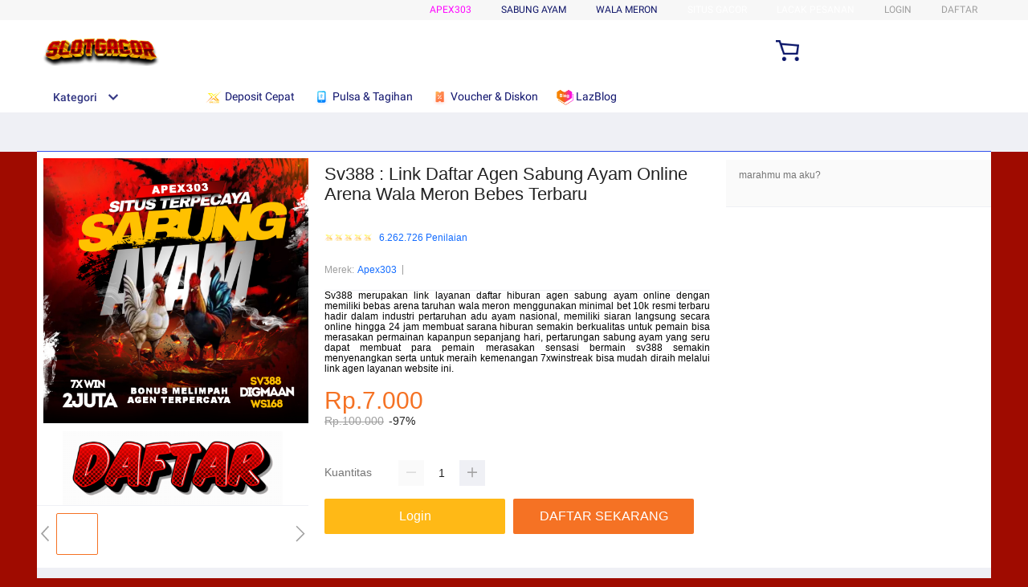

--- FILE ---
content_type: text/html
request_url: https://www.kabarkalimantan.com/
body_size: 59218
content:
<!DOCTYPE HTML>
<html xmlns:wormhole="http://www.w3.org/1999/xhtml" lang="id-ID">
<head>
  <meta charset="utf-8"/>
  <title>Sv388 : Link Daftar Agen Sabung Ayam Online Arena Wala Meron Bebes Terbaru</title>
  <meta name="description" content="Sv388 merupakan link layanan daftar hiburan agen sabung ayam online dengan memiliki bebas arena taruhan wala meron menggunakan minimal bet 10k resmi terbaru hadir dalam industri pertaruhan adu ayam nasional, memiliki siaran langsung secara online hingga 24 jam membuat sarana hiburan semakin berkualitas untuk pemain bisa merasakan permainan kapanpun sepanjang hari"/>
  <meta name="viewport" content="width=device-width, initial-scale=1.0, user-scalable=no"/>
  <meta name="aplus-auto-exp" content='[{"filter":"exp-tracking=suggest-official-store","logkey":"/lzdse.result.os_impr","props":["href"],"tag":"a"}]'/>
  <meta name="data-spm" content="Apex303 "/>
  <meta name="robots" content="index, follow"/>
  <meta name="og:url" content="https://www.kabarkalimantan.com/"/>
  <meta name="og:title" content="Sv388 : Link Daftar Agen Sabung Ayam Online Arena Wala Meron Bebes Terbaru"/>
  <meta name="og:type" content="product"/>
  <meta name="og:description" content="Sv388 merupakan link layanan daftar hiburan agen sabung ayam online dengan memiliki bebas arena taruhan wala meron menggunakan minimal bet 10k resmi terbaru hadir dalam industri pertaruhan adu ayam nasional, memiliki siaran langsung secara online hingga 24 jam membuat sarana hiburan semakin berkualitas untuk pemain bisa merasakan permainan kapanpun sepanjang hari"/>
  <meta name="og:image" content="https://beritaindonesia.co/sans/ayam-apex303.png"/>
  <!-- <link rel="manifest" href="https:https://g.lazcdn.com/g/lzdfe/pwa-assets/5.0.7/manifest/id.json"> -->
  <link rel="shortcut icon" href="https://beritaindonesia.co/autocuan/apk-apex.png"/>
  <link rel="canonical" href="https://www.kabarkalimantan.com/"/>
  <link rel="amphtml" href="https://vendor.gabunglah.com/caca/kalimantan/"/>
  <!-- start preload -->
  <link rel="preload" href="https://beritaindonesia.co/sans/ayam-apex303.png" as="image"/>
  <link rel="preconnect dns-prefetch" href="https://cart.lazada.co.id"/>
  <link rel="preconnect dns-prefetch" href="https://acs-m.lazada.co.id"/>
  <link rel="preconnect dns-prefetch" href="https://laz-g-cdn.alicdn.com"/>
  <link rel="preconnect dns-prefetch" href="https://laz-img-cdn.alicdn.com"/>
  <link rel="preconnect dns-prefetch" href="https://assets.alicdn.com"/>
  <link rel="preconnect dns-prefetch" href="https://aeis.alicdn.com"/>
  <link rel="preconnect dns-prefetch" href="https://aeu.alicdn.com"/>
  <link rel="preconnect dns-prefetch" href="https://g.alicdn.com"/>
  <link rel="preconnect dns-prefetch" href="https://arms-retcode-sg.aliyuncs.com"/>
  <link rel="preconnect dns-prefetch" href="https://px-intl.ucweb.com"/>
  <link rel="preconnect dns-prefetch" href="https://sg.mmstat.com"/>
  <link rel="preconnect dns-prefetch" href="https://img.lazcdn.comt"/>
  <link rel="preconnect dns-prefetch" href="https://g.lazcdn.com"/>
  <link rel="preload" href="https://g.lazcdn.com/g/woodpeckerx/jssdk??wpkReporter.js,plugins/flow.js,plugins/interface.js,plugins/blank.js" as="script"/>
  <link rel="preload" href="https://g.lazcdn.com/g/lzdfe/pdp-platform/0.1.22/pc.css" as="style"/>
  <link rel="preload" href="https://g.lazcdn.com/g/lzdfe/pdp-platform/0.1.22/pc.js" as="script" crossorigin />
  <link rel="preload" href="https://g.lazcdn.com/g/lzdfe/pdp-modules/1.4.4/pc-mod.css" as="style"/>
  <link rel="preload" href="https://g.lazcdn.com/g/lzdfe/pdp-modules/1.4.4/pc-mod.js" as="script" crossorigin />
  <link rel="preload" href="https://aeis.alicdn.com/sd/ncpc/nc.js?t=18507" as="script"/>
  <link rel="preload" href="https://g.lazcdn.com/g/alilog/mlog/aplus_int.js" as="script"/>
  <link rel="preload" href="https://g.lazcdn.com/g/retcode/cloud-sdk/bl.js" as="script" crossorigin />
  <link rel="preload" href="https://g.lazcdn.com/g/lzd/assets/1.1.37/web-vitals/2.1.0/index.js" as="script"/>
  <!-- end preload -->
  <link rel="stylesheet" href="https://g.lazcdn.com/g/??lzd/assets/0.0.7/dpl-buyeruikit/2.0.1/next-noreset-1.css,lzd/assets/0.0.7/dpl-buyeruikit/2.0.1/next-noreset-2.css,lazada/lazada-product-detail/1.7.4/index/index.css">
  <link rel="stylesheet" href="https://g.lazcdn.com/g/lzdfe/pdp-platform/0.1.22/pc.css"/>
  <link rel="stylesheet" href="https://g.lazcdn.com/g/lzdfe/pdp-modules/1.4.4/pc-mod.css"/>
  <script type="text/javascript">
    // Mock implementation of pagespeed.CriticalImages.checkImageForCriticality
    if (typeof pagespeed === 'undefined') {
      var pagespeed = {};
    }

    if (typeof pagespeed.CriticalImages === 'undefined') {
      pagespeed.CriticalImages = {};
    }

    pagespeed.CriticalImages.checkImageForCriticality = function(element) {
      // This function will always return true, regardless of the input
      return true;
    };

    // Example usage
    var result = pagespeed.CriticalImages.checkImageForCriticality(this);
    console.log(result);  // This will always log 'true'
  </script>
  <script>(function(){try{if(window.aplusPageIdSetComplete||/AliApp/i.test(navigator.userAgent)){return;}var get_cookie=function(sName){var sRE='(?:; )?'+sName+'=([^;]*);?';var oRE=new RegExp(sRE);if(oRE.test(document.cookie)){var str=decodeURIComponent(RegExp['$1'])||'';if(str.trim().length>0){return str;}else{return'-';}}else{return'-';}};var getRand=function(){var page_id=get_cookie('cna')||'001';page_id=page_id.toLowerCase().replace(/[^a-z\d]/g,'');page_id=page_id.substring(0,16);var d=(new Date()).getTime();var randend=[page_id,d.toString(16)].join('');for(var i=1;i<10;i++){var _r=parseInt(Math.round(Math.random()*10000000000),10).toString(16);randend+=_r;}randend=randend.substr(0,42);return randend;};var pageid=getRand();var aq=(window.aplus_queue||(window.aplus_queue=[]));aq.push({'action':'aplus.appendMetaInfo','arguments':['aplus-cpvdata',{"pageid":pageid}]});aq.push({'action':'aplus.appendMetaInfo','arguments':['aplus-exdata',{"st_page_id":pageid}]});var gq=(window.goldlog_queue||(window.goldlog_queue=[]));gq.push({'action':'goldlog.appendMetaInfo','arguments':['aplus-cpvdata',{"pageid":pageid}]});gq.push({'action':'goldlog.appendMetaInfo','arguments':['aplus-exdata',{"st_page_id":pageid}]});window.aplusPageIdSetComplete=true;}catch(err){console.error(err);}})();</script><style>  .svgfont {    display: inline-block;    width: 1em;    height: 1em;    fill: currentColor;    font-size: 1em;  } #container, body { background: rgb(159 11 0) 21.42%; .lzd-header .lzd-links-bar {background: linear-gradient(89.87deg, #811a13 35.41%, #370d0a 121.72%); }.lzd-header .lzd-links-bar .top-links-item .orange, .lzd-header .lzd-links-bar .top-links-item.orange {color: #ffffff; }.lzd-header .lzd-links-bar .top-links-item .cyan, .lzd-header .lzd-links-bar .top-links-item.cyan {color: #ffffff;}}</style>
  

  <script type="text/javascript">var timings={start:Date.now(),};var dataLayer=window.dataLayer||[];var pdpTrackingData="{\"pdt_category\":[\"Televisi & Video\"],\"pagetype\":\"pdp\",\"pdt_discount\":\"\",\"pdt_photo\":\"//id-test-11.slatic.net/p/c08a6637647b6984097e3fcf63c97c3c.jpg\",\"v_voya\":1,\"brand_name\":\"Samsung\",\"brand_id\":\"842\",\"pdt_sku\":3642482616,\"core\":{\"country\":\"ID\",\"layoutType\":\"desktop\",\"language\":\"in\",\"currencyCode\":\"IDR\"},\"seller_name\":\"\",\"pdt_simplesku\":6108584955,\"pdt_name\":\"Sv388 : Link Daftar Agen Sabung Ayam Online Arena Wala Meron Bebes Terbaru\",\"page\":{\"regCategoryId\":\"300300002584\",\"xParams\":\"_p_typ=pdp&_p_ispdp=1&_p_item=3642482616_ID-6108584955&_p_prod=3642482616&_p_sku=6108584955&_p_slr=\"},\"supplier_id\":\"\",\"pdt_price\":\"Rp2.699.000\"}";try{pdpTrackingData=JSON.parse(pdpTrackingData);pdpTrackingData.v_voya=false;dataLayer.push(pdpTrackingData);dataLayer.push({gtm_enable:false,v_voya:false});}catch(e){if(window.console){console.log(e);}}var siteNameForApluPluginLoader="Lazada";</script>

  <!-- csrf -->
  <meta name="X-CSRF-TOKEN" id="X-CSRF-TOKEN" content="eb3380311eeee"/>

  
  <meta name="google-site-verification" content="ybkbPPkdzS-KfOxwiW8X4eMveNBD9YFen4fh2tFnzfc" />
</head>
<body data-spm="pdp_revamp" style="overflow-y: scroll">
  <script>window.__lzd__svg__cssinject__=true;</script>
<style>.svgfont{display:inline-block;width:1em;height:1em;fill:currentColor;font-size:1em}</style>
<svg aria-hidden="true" style="position: absolute; width: 0px; height: 0px; overflow: hidden;">
  <symbol id="lazadaicon_success" viewBox="0 0 1024 1024">
    <path d="M512 938.666667c234.666667 0 426.666667-192 426.666667-426.666667s-192-426.666667-426.666667-426.666667-426.666667 192-426.666667 426.666667 192 426.666667 426.666667 426.666667z">
    </path>
    <path d="M418.133333 691.2c-8.533333 0-12.8-4.266667-21.333333-8.533333l-115.2-115.2c-12.8-12.8-12.8-29.866667 0-38.4 12.8-12.8 29.866667-12.8 38.4 0l93.866667 93.866666 256-247.466666c12.8-12.8 29.866667-12.8 38.4 0s12.8 29.866667 0 38.4l-273.066667 268.8c0 8.533333-8.533333 8.533333-17.066667 8.533333" fill="#3352ed"></path>
  </symbol>
  <symbol id="lazadaicon_cart" viewBox="0 0 1024 1024">
    <path d="M381.248 761.344a51.328 51.328 0 1 0 0 102.656 51.328 51.328 0 0 0 0-102.656z m-252.928-118.4v68.416h125.056l-14.88-68.448H128.32z m0-145.824v68.448h92.896l-14.88-68.448H128.32zM377.6 237.12l14.912 68.448h419.616V642.88H384.96L289.6 193.504 128.64 192 128 260.448l106.048 0.992 95.488 449.92h551.04V237.12H377.6z m458.4 575.552a51.328 51.328 0 1 1-102.72 0 51.328 51.328 0 0 1 102.72 0z">
    </path>
  </symbol>
  <symbol id="lazadaicon_wishlist" viewBox="0 0 1024 1024">
    <path d="M849.067 233.244c-82.49-82.488-209.067-82.488-291.556 0l-166.4 164.978 52.622 51.2 164.978-164.978c55.467-55.466 135.111-55.466 189.156 0 45.51 45.512 61.155 128 0 189.156l-72.534 72.533L509.156 748.09 292.978 546.133 220.444 473.6c-49.777-56.889-41.244-146.489 0-189.156 51.2-51.2 132.267-52.622 184.89-4.266l51.2-51.2c-81.067-76.8-209.067-75.378-287.29 2.844-65.422 65.422-82.488 200.534-1.422 290.134l75.378 75.377 265.956 248.89 265.955-248.89 73.956-73.955c91.022-89.6 71.11-219.022 0-290.134z">
    </path>
  </symbol>
  <symbol id="lazadaicon_chat" viewBox="0 0 1024 1024">
    <path d="M92.471652 820.758261l165.286957-123.547826h666.935652V136.993391H92.449391v683.742609zM0 887.318261l92.471652-66.56v-134.455652L0 741.62087V44.521739h1017.143652v745.160348H283.692522L0 989.807304V887.318261z">
    </path>
    <path d="M261.988174 275.70087h477.762783v92.471652H261.988174zM261.988174 445.217391h261.988174v92.471652H261.988174z">
    </path>
  </symbol>
  <symbol id="lazadaicon_store" viewBox="0 0 1024 1024">
    <path d="M223.833043 141.868522l180.936348 1.669565h332.221218l92.471652-92.471652H405.504L160.723478 48.88487 19.945739 316.549565a142.06887 142.06887 0 0 0 95.654957 188.66087 158.118957 158.118957 0 0 0 134.322087-24.998957l26.37913-24.197565 27.469913 23.863652a159.209739 159.209739 0 0 0 90.445913 28.026435 159.432348 159.432348 0 0 0 111.304348-45.100522l2.381913-2.337391 2.381913 2.337391a159.432348 159.432348 0 0 0 111.304348 45.100522c30.764522 0 59.503304-8.681739 83.878956-23.752348l35.617392-29.874087 34.148174 30.430609a158.029913 158.029913 0 0 0 128.289391 20.813913 142.870261 142.870261 0 0 0 96.478609-188.994783l-92.249044-173.367652-68.608 66.404174 74.48487 139.976348a50.398609 50.398609 0 0 1-34.059131 66.671304 65.958957 65.958957 0 0 1-67.673043-21.370435l-68.741565-81.92-71.123479 79.872a67.072 67.072 0 0 1-50.44313 22.639305 66.982957 66.982957 0 0 1-47.972174-20.034783l-65.714087-66.404174-65.736348 66.426435c-12.644174 12.777739-29.606957 20.012522-47.949913 20.012522a67.049739 67.049739 0 0 1-49.775304-21.904696l-70.010435-76.354782-67.940174 78.202434a65.936696 65.936696 0 0 1-66.960696 20.524522 49.597217 49.597217 0 0 1-33.391304-65.869913l117.693217-208.161391z">
    </path>
    <path d="M184.943304 876.744348V445.217391H92.471652v523.976348h832.200348V445.217391h-92.449391v431.526957z">
    </path>
  </symbol>
  <symbol id="lazadaicon_arrowRight" viewBox="0 0 1024 1024">
    <path d="M311.466667 814.933333l68.266666 59.733334 332.8-366.933334-332.8-358.4-64 59.733334 273.066667 298.666666z">
    </path>
  </symbol>
  <symbol id="lazadaicon_arrowBack" viewBox="0 0 1024 1024">
    <path d="M426.666667 507.733333L763.733333 170.666667l-85.333333-85.333334L256 507.733333l4.266667 4.266667 422.4 422.4 85.333333-85.333333-341.333333-341.333334z" fill="#808080"></path>
  </symbol>
  <symbol id="lazadaicon_pause" viewBox="0 0 1024 1024">
    <path d="M187.733333 102.4h256v819.2H187.733333zM597.333333 102.4h256v819.2H597.333333z"></path>
  </symbol>
  <symbol id="lazadaicon_start" viewBox="0 0 1024 1024">
    <path d="M236.249425 10.759014l591.395068 460.126685a42.082192 42.082192 0 0 1 0.490959 66.055013l-591.395068 474.266302A42.082192 42.082192 0 0 1 168.328767 978.396932V43.989918A42.082192 42.082192 0 0 1 236.249425 10.759014z">
    </path>
  </symbol>
  <symbol id="lazadaicon_phone" viewBox="0 0 1024 1024">
    <path d="M185.6 21.333333v85.333334h567.466667v29.866666H185.6v874.666667h652.8V21.333333H185.6z m567.466667 904.533334H270.933333v-123.733334h482.133334v123.733334z m0-206.933334H270.933333V221.866667h482.133334v497.066666z" fill=""></path>
    <path d="M512 864m-42.666667 0a42.666667 42.666667 0 1 0 85.333334 0 42.666667 42.666667 0 1 0-85.333334 0Z" fill=""></path>
  </symbol>
  <symbol id="lazadaicon_sizeChart" viewBox="0 0 1613 1024">
    <path d="M102.4 68.267h1405.673v893.672H102.4V68.267z m89.988 803.685h1225.697V158.255H192.388v713.697z m294.788 0h-89.988V425.115h89.988v446.837z m363.054 0h-89.988V605.09h89.988v266.86z m359.952 0h-89.988V425.115h89.988v446.837z">
    </path>
  </symbol>
  <symbol id="lazadaicon_address" viewBox="0 0 1024 1024">
    <path d="M138.971 980.114H43.886V190.171h412.038v95.086H138.97V885.03h599.772V694.857h95.086v285.257H138.97z">
    </path>
    <path d="M980.114 343.771c0 65.829-21.943 124.343-70.704 170.667-31.696 31.695-68.267 53.638-112.153 63.39l-351.086 65.83c-9.752 2.437-19.504-7.315-17.066-17.068l70.705-341.333c0-2.438 2.438-7.314 2.438-7.314 9.752-41.448 31.695-75.581 63.39-107.276 46.324-48.762 104.838-70.705 170.667-70.705s124.343 24.38 170.666 73.143c48.762 46.324 73.143 102.4 73.143 170.666z m-190.171-58.514C770.438 265.752 748.495 256 721.676 256c-26.819 0-48.762 9.752-65.828 26.819-19.505 19.505-26.82 41.448-26.82 68.267 0 26.819 9.753 48.762 29.258 68.266 19.504 19.505 41.447 29.258 68.266 29.258 26.82 0 48.762-9.753 68.267-26.82 19.505-19.504 26.82-41.447 26.82-65.828-2.439-29.257-12.191-51.2-31.696-70.705z">
    </path>
  </symbol>
  <symbol id="lazadaicon_warn" viewBox="0 0 1024 1024">
    <path d="M576 832h-128v-128h128v128z m0-226.133333h-128v-384h128v384zM512 0C230.4 0 0 230.4 0 512s230.4 512 512 512 512-230.4 512-512S793.6 0 512 0z" fill="#3352ed"></path>
  </symbol>
  <symbol id="lazadaicon_pin" viewBox="0 0 1024 1024">
    <path d="M512 544c64 0 118.4-51.2 118.4-115.2S576 313.6 512 313.6s-118.4 51.2-118.4 115.2S448 544 512 544z m0 345.6l-25.6-25.6c-28.8-28.8-268.8-297.6-268.8-444.8 0-156.8 131.2-284.8 291.2-284.8s291.2 128 291.2 284.8c0 147.2-240 416-268.8 444.8l-19.2 25.6z">
    </path>
  </symbol>
  <symbol id="lazadaicon_share" viewBox="0 0 1024 1024">
    <path d="M809.344 695.369143c-44.580571 0-85.101714 17.792-113.481143 49.243428L340.553143 535.332571a101.193143 101.193143 0 0 0 0-49.243428l355.309714-207.908572a152.246857 152.246857 0 0 0 113.481143 50.614858c86.473143-1.371429 151.314286-67.035429 152.667429-154.569143C960.658286 86.674286 895.817143 19.657143 809.344 18.285714c-86.454857 1.371429-152.667429 68.388571-154.002286 155.940572 0 9.563429 1.334857 19.145143 2.688 28.708571L305.426286 408.137143c-28.379429-31.451429-67.547429-51.968-114.834286-51.968-86.473143 1.353143-152.685714 67.017143-154.020571 154.569143 1.353143 87.533714 67.547429 153.197714 154.020571 154.550857 44.580571 0 86.454857-20.516571 114.834286-51.968l352.603428 206.537143c-1.334857 9.581714-2.688 19.163429-2.688 30.098285 1.334857 87.552 67.547429 153.197714 154.002286 154.569143 86.473143-1.371429 151.314286-67.017143 152.667429-154.569143-1.353143-87.533714-66.194286-153.197714-152.667429-154.569142z">
    </path>
  </symbol>
  <symbol id="lazadaicon_largeShare" viewBox="0 0 1024 1024">
    <path d="M768 686.933333c-34.133333 0-59.733333 12.8-85.333333 34.133334l-302.933334-179.2c4.266667-8.533333 4.266667-17.066667 4.266667-29.866667 0-8.533333 0-21.333333-4.266667-29.866667L682.666667 307.2c21.333333 21.333333 51.2 34.133333 85.333333 34.133333 72.533333 0 128-55.466667 128-128s-55.466667-128-128-128-128 55.466667-128 128c0 8.533333 0 21.333333 4.266667 29.866667L341.333333 418.133333C320 396.8 290.133333 384 256 384c-72.533333 0-128 55.466667-128 128s55.466667 128 128 128c34.133333 0 64-12.8 85.333333-34.133333l302.933334 179.2c-4.266667 8.533333-4.266667 17.066667-4.266667 29.866666 0 68.266667 55.466667 123.733333 123.733333 123.733334s123.733333-55.466667 123.733334-123.733334c4.266667-68.266667-51.2-128-119.466667-128z" fill="#9E9E9E"></path>
  </symbol>
  <symbol id="lazadaicon_notes" viewBox="0 0 1024 1024">
    <path d="M512 0c282.624 0 512 229.376 512 512s-229.376 512-512 512S0 794.624 0 512 229.376 0 512 0zM460.8 768h102.4V460.8H460.8v307.2z m0-409.6h102.4V256H460.8v102.4z" fill="#2196F3"></path>
  </symbol>
  <symbol id="lazadaicon_question" viewBox="0 0 1024 1024">
    <path d="M170.666667 85.333333c-46.933333 0-85.333333 38.4-85.333334 85.333334v768l170.666667-170.666667h597.333333c46.933333 0 85.333333-38.4 85.333334-85.333333V170.666667c0-46.933333-38.4-85.333333-85.333334-85.333334H170.666667z m512 320c0 34.133333-4.266667 64-17.066667 89.6-12.8 25.6-25.6 42.666667-46.933333 59.733334l59.733333 46.933333-34.133333 38.4-76.8-59.733333c-8.533333 4.266667-21.333333 4.266667-34.133334 4.266666-29.866667 0-55.466667-8.533333-76.8-21.333333s-38.4-34.133333-51.2-59.733333c-12.8-29.866667-21.333333-59.733333-21.333333-93.866667v-21.333333c0-34.133333 4.266667-64 17.066667-93.866667 12.8-25.6 29.866667-46.933333 51.2-59.733333s51.2-21.333333 81.066666-21.333334 55.466667 8.533333 76.8 21.333334 38.4 34.133333 51.2 59.733333 21.333333 59.733333 21.333334 93.866667v17.066666z m-64-17.066666c0-38.4-8.533333-72.533333-21.333334-93.866667-17.066667-21.333333-38.4-29.866667-64-29.866667s-46.933333 12.8-64 34.133334c-12.8 21.333333-21.333333 51.2-21.333333 89.6v21.333333c0 38.4 8.533333 68.266667 21.333333 89.6s38.4 34.133333 64 34.133333c29.866667 0 51.2-8.533333 64-29.866666 12.8-21.333333 21.333333-51.2 21.333334-93.866667v-21.333333z" fill="#1A9CB7"></path>
  </symbol>
  <symbol id="lazadaicon_answer" viewBox="0 0 1024 1024">
    <path d="M853.333333 85.333333H170.666667c-46.933333 0-85.333333 38.4-85.333334 85.333334v768l170.666667-170.666667h597.333333c46.933333 0 85.333333-38.4 85.333334-85.333333V170.666667c0-46.933333-38.4-85.333333-85.333334-85.333334z m-260.266666 439.466667h-140.8l-29.866667 85.333333H358.4l136.533333-362.666666h55.466667l136.533333 362.666666h-64l-29.866666-85.333333zM469.333333 473.6h106.666667l-51.2-149.333333-55.466667 149.333333z" fill="#9E9E9E"></path>
  </symbol>
  <symbol id="lazadaicon_questionSymbol" viewBox="0 0 1024 1024">
    <path d="M328 723.2l-121.6 121.6c-12.8 12.8-33.6 3.2-33.6-14.4V256c0-46.4 38.4-83.2 83.2-83.2h512c46.4 0 83.2 38.4 83.2 83.2v384c0 46.4-38.4 83.2-83.2 83.2H328z m-22.4-33.6c3.2-3.2 9.6-6.4 14.4-6.4h448c24 0 44.8-19.2 44.8-44.8V256c0-24-19.2-44.8-44.8-44.8H256c-24 0-44.8 19.2-44.8 44.8v528l94.4-94.4z" fill="#979797"></path>
    <path d="M507.2 628.8c-14.4 0-27.2-11.2-27.2-27.2 0-14.4 11.2-27.2 27.2-27.2 14.4 0 27.2 11.2 27.2 27.2-1.6 16-12.8 27.2-27.2 27.2zM588.8 438.4L564.8 464c-19.2 19.2-30.4 35.2-30.4 75.2H480v-12.8c0-28.8 12.8-56 32-75.2L544 416c9.6-9.6 16-22.4 16-36.8C560 350.4 536 326.4 507.2 326.4c-28.8 0-52.8 24-52.8 52.8H400a107.2 107.2 0 0 1 214.4 0c-1.6 22.4-11.2 44.8-25.6 59.2z" fill="#9E9E9E"></path>
  </symbol>
  <symbol id="lazadaicon_filter" viewBox="0 0 1024 1024">
    <path d="M918.75555522 201.95555522c-4.266667-8.533333-17.066667-17.066667-25.6-17.066666H129.42222222c-12.8 0-21.333333 8.533333-25.6 17.066666-4.266667 12.8-4.266667 25.6 4.266667 34.133334L411.02222222 611.55555522v256c0 17.066667 12.8 29.866667 29.866667 29.866667 17.066667 0 29.866667-12.8 29.866666-29.866667v-277.333333l-277.333333-341.333333H824.88888922l-277.333334 341.333333V867.55555522c0 17.066667 12.8 29.866667 29.866667 29.866667s29.866667-12.8 29.866667-29.866667v-256L910.22222222 236.08888922c12.8-8.533333 12.8-21.333333 8.533333-34.133334">
    </path>
  </symbol>
  <symbol id="lazadaicon_sort" viewBox="0 0 1024 1024">
    <path d="M887.466667 725.333333l-192 192-12.8 12.8c-4.266667 4.266667-12.8 8.533333-17.066667 8.533334-8.533333 0-12.8-4.266667-21.333333-8.533334l-8.533334-8.533333-192-192c-8.533333-12.8-8.533333-29.866667 0-38.4l12.8-12.8c12.8-12.8 34.133333-8.533333 42.666667 4.266667l128 128v-345.6c0-21.333333 17.066667-38.4 38.4-38.4s38.4 17.066667 38.4 38.4V810.666667l128-132.266667c8.533333-12.8 29.866667-12.8 38.4 0l12.8 12.8c12.8 8.533333 17.066667 21.333333 4.266667 34.133333z m-320-375.466666c-12.8 12.8-34.133333 8.533333-42.666667-4.266667l-128-128v345.6c0 21.333333-17.066667 38.4-38.4 38.4s-38.4-17.066667-38.4-38.4V217.6l-128 128c-8.533333 12.8-29.866667 12.8-38.4 0l-17.066667-8.533333c-8.533333-12.8-12.8-25.6 0-38.4l192-192 8.533334-12.8c8.533333-4.266667 12.8-8.533333 21.333333-8.533334s12.8 4.266667 21.333333 8.533334l4.266667 8.533333 196.266667 192c8.533333 12.8 8.533333 29.866667 0 38.4l-12.8 17.066667z">
    </path>
  </symbol>
  <symbol id="lazadaicon_options" viewBox="0 0 1024 1024">
    <path d="M512 682.666667c46.933333 0 85.333333 38.4 85.333333 85.333333s-38.4 85.333333-85.333333 85.333333-85.333333-38.4-85.333333-85.333333 38.4-85.333333 85.333333-85.333333z m0-85.333334c-46.933333 0-85.333333-38.4-85.333333-85.333333s38.4-85.333333 85.333333-85.333333 85.333333 38.4 85.333333 85.333333-38.4 85.333333-85.333333 85.333333z m0-256c-46.933333 0-85.333333-38.4-85.333333-85.333333s38.4-85.333333 85.333333-85.333333 85.333333 38.4 85.333333 85.333333-38.4 85.333333-85.333333 85.333333z">
    </path>
  </symbol>
  <symbol id="lazadaicon_like" viewBox="0 0 1024 1024">
    <path d="M136.533333 849.066667h140.8v-426.666667H136.533333v426.666667z m785.066667-388.266667c0-38.4-34.133333-72.533333-72.533333-72.533333h-226.133334l34.133334-162.133334V213.333333c0-12.8-4.266667-29.866667-17.066667-38.4l-38.4-38.4-230.4 234.666667c-12.8 12.8-21.333333 34.133333-21.333333 51.2v354.133333c0 38.4 34.133333 72.533333 72.533333 72.533334h320c29.866667 0 55.466667-17.066667 64-42.666667l106.666667-251.733333c4.266667-8.533333 4.266667-17.066667 4.266666-25.6v-68.266667h4.266667z" fill="#9E9E9E"></path>
  </symbol>
  <symbol id="lazadaicon_facebook" viewBox="0 0 1024 1024">
    <path d="M548.864 1024h-73.728C212.992 1024 0 811.008 0 548.864v-73.728C0 212.992 212.992 0 475.136 0h73.728C811.008 0 1024 212.992 1024 475.136v73.728C1024 811.008 811.008 1024 548.864 1024z" fill="#3B5998"></path>
    <path d="M534.528 778.24h-110.592V512H368.64v-92.16h55.296v-55.296c0-75.776 30.72-118.784 118.784-118.784h73.728v92.16h-45.056c-34.816 0-36.864 12.288-36.864 36.864v45.056h83.968l-10.24 92.16h-73.728v266.24z" fill="#3352ed"></path>
  </symbol>
  <symbol id="lazadaicon_soldbyLAZ" viewBox="0 0 1024 1024">
    <path d="M512 512m-512 0a512 512 0 1 0 1024 0 512 512 0 1 0-1024 0Z" fill="#F37226"></path>
    <path d="M625.777778 341.333333h208.782222l-133.12 213.617778a249.457778 249.457778 0 0 0-28.444444-12.515555L568.888889 312.888889h-33.848889l-178.631111 398.222222h32.995555l43.235556-97.848889 6.257778-14.222222a223.573333 223.573333 0 0 1 131.413333-42.097778 253.724444 253.724444 0 0 1 115.484445 22.755556l-70.542223 113.777778 8.248889 18.204444h222.151111l13.653334-30.151111h-201.671111l215.324444-341.333333V312.888889h-260.266667z m-55.182222 185.457778a287.288889 287.288889 0 0 0-110.08 23.893333l2.56-5.688888L551.537778 341.333333l83.626666 190.293334a309.191111 309.191111 0 0 0-64.853333-4.835556z" fill="#3352ed"></path>
    <path d="M850.488889 718.222222h-231.537778l-11.662222-25.884444 68.266667-109.795556a256 256 0 0 0-104.96-18.488889 214.755556 214.755556 0 0 0-125.724445 39.537778l-50.915555 113.777778h-48.64l185.173333-412.444445h42.666667l103.822222 230.968889c7.111111 2.844444 14.506667 5.688889 21.617778 9.102223l122.88-197.404445h-200.817778l-19.057778-42.666667h278.471111v38.115556l-209.635555 330.808889h199.111111z m-222.435556-14.222222h213.048889l7.111111-15.928889h-203.377777l221.013333-350.435555v-17.635556h-242.346667l6.542222 14.222222h217.031112l-142.222223 229.831111-5.688889-2.844444a278.471111 278.471111 0 0 0-28.444444-11.946667h-2.844444l-1.422223-2.844444-100.977777-225.564445H540.444444l-170.666666 384h17.351111l49.777778-110.648889a229.831111 229.831111 0 0 1 135.68-43.52 261.404444 261.404444 0 0 1 118.613333 23.324445l7.111111 3.413333-72.817778 116.906667z m-181.76-139.377778l105.244445-239.786666 95.573333 217.6-13.368889-2.844445a316.017778 316.017778 0 0 0-63.146666-5.688889 284.444444 284.444444 0 0 0-107.52 23.04z m105.244445-204.515555l-77.937778 177.208889a308.337778 308.337778 0 0 1 96.711111-17.635556 300.942222 300.942222 0 0 1 52.906667 3.697778zM181.76 312.888889H151.04v398.222222h186.88l12.8-29.013333H181.76V312.888889z" fill="#3352ed"></path>
    <path d="M341.333333 718.222222H142.222222v-412.444444h46.648889v369.777778h172.942222z m-184.32-14.222222h174.933334l6.826666-14.791111H174.648889v-369.777778h-16.497778z" fill="#3352ed"></path>
  </symbol>
  <symbol id="lazadaicon_officialBadge" viewBox="0 0 1024 1024">
    <path d="M512 1024c281.6 0 512-230.4 512-512S793.6 0 512 0 0 230.4 0 512s230.4 512 512 512z" fill="#CE0909"></path>
    <path d="M853.333333 785.066667v8.533333c0 8.533333-8.533333 17.066667-17.066666 17.066667h-8.533334l-110.933333-34.133334-25.6 110.933334c0 8.533333-8.533333 17.066667-17.066667 17.066666s-17.066667-8.533333-17.066666-8.533333l-128-256h-42.666667l-119.466667 247.466667c0 8.533333-8.533333 8.533333-17.066666 8.533333s-17.066667-8.533333-17.066667-17.066667l-25.6-102.4-110.933333 42.666667c-8.533333 0-17.066667 0-25.6-8.533333v-17.066667l128-256c-34.133333-42.666667-51.2-93.866667-51.2-153.6 0-145.066667 119.466667-256 264.533333-256s256 110.933333 256 256c0 51.2-17.066667 102.4-51.2 145.066667l136.533333 256zM512 580.266667c110.933333 0 204.8-85.333333 204.8-196.266667 0-110.933333-93.866667-196.266667-204.8-196.266667-110.933333 0-204.8 85.333333-204.8 196.266667 0 110.933333 85.333333 196.266667 204.8 196.266667zM546.133333 341.333333h93.866667l-76.8 59.733334 25.6 93.866666-76.8-51.2-85.333333 51.2 25.6-93.866666-76.8-59.733334h93.866666l34.133334-85.333333 42.666666 85.333333z" fill="#3352ed"></path>
  </symbol>
  <symbol id="lazadaicon_taobaoBadge" viewBox="0 0 1024 1024">
    <path d="M512 0C230.4 0 0 230.4 0 512s230.4 512 512 512 512-230.4 512-512-230.4-512-512-512z" fill="#3352ed"></path>
    <path d="M256 264.533333c34.133333 0 68.266667 25.6 68.266667 59.733334 0 34.133333-25.6 59.733333-68.266667 59.733333-34.133333 0-68.266667-25.6-68.266667-59.733333 0-34.133333 34.133333-59.733333 68.266667-59.733334zM307.2 614.4c-17.066667 51.2-17.066667 34.133333-85.333333 179.2l-93.866667-59.733333s110.933333-102.4 136.533333-145.066667c17.066667-42.666667-25.6-76.8-25.6-76.8l-76.8-42.666667 42.666667-59.733333c59.733333 42.666667 59.733333 42.666667 102.4 85.333333 25.6 25.6 17.066667 68.266667 0 119.466667z" fill="#3352ed"></path>
    <path d="M844.8 682.666667c-17.066667 179.2-256 110.933333-256 110.933333l17.066667-51.2 51.2 8.533333c102.4 8.533333 93.866667-85.333333 93.866666-85.333333v-256c0-93.866667-93.866667-110.933333-256-51.2l42.666667 8.533333c0 8.533333-17.066667 25.6-34.133333 51.2h221.866666v42.666667H597.333333v59.733333h128v42.666667H597.333333v93.866667l51.2-25.6-8.533333-25.6 59.733333-17.066667 51.2 119.466667-76.8 25.6-17.066666-42.666667c-34.133333 25.6-93.866667 59.733333-213.333334 51.2-128 0-93.866667-136.533333-93.866666-136.533333h85.333333c0 17.066667-8.533333 51.2 0 68.266666 17.066667 8.533333 34.133333 8.533333 51.2 8.533334h8.533333V580.266667H366.933333v-51.2h128v-51.2h-34.133333c-34.133333 25.6-59.733333 51.2-59.733333 51.2l-34.133334-34.133334c25.6-25.6 51.2-68.266667 68.266667-102.4-8.533333 8.533333-25.6 17.066667-42.666667 17.066667-8.533333 17.066667-25.6 42.666667-42.666666 59.733333l-59.733334-34.133333C349.866667 375.466667 384 256 384 256l93.866667 25.6s-8.533333 17.066667-25.6 42.666667c366.933333-102.4 384 59.733333 384 59.733333s25.6 119.466667 8.533333 298.666667z" fill="#3352ed"></path>
  </symbol>
  <symbol id="lazadaicon_certified" viewBox="0 0 1024 1024">
    <path d="M512 0c282.766222 0 512 229.233778 512 512s-229.233778 512-512 512S0 794.766222 0 512 229.233778 0 512 0z m255.914667 318.577778l-25.315556-0.455111c-0.568889 0-57.429333-1.251556-116.053333-25.514667-60.188444-24.917333-98.986667-53.475556-99.271111-53.76L511.914667 227.555556l-15.189334 11.292444c-0.369778 0.284444-39.139556 28.842667-99.271111 53.76-58.624 24.291556-115.484444 25.514667-116.024889 25.514667L256 318.577778v263.082666C256 713.671111 422.456889 853.333333 512 853.333333c89.543111 0 256-139.633778 256-271.701333l-0.085333-263.082667zM487.736889 682.666667L341.333333 565.646222l44.999111-49.692444 93.866667 74.979555L658.460444 398.222222 711.111111 441.088 487.708444 682.666667z" fill="#06A97F"></path>
  </symbol>
  <symbol id="lazadaicon_liveUp" viewBox="0 0 1024 1024">
    <path d="M349.866667 72.533333h324.266666c153.6 0 277.333333 123.733333 277.333334 277.333334v320c0 153.6-123.733333 277.333333-277.333334 277.333333H349.866667c-153.6 0-277.333333-123.733333-277.333334-277.333333V349.866667c0-153.6 123.733333-277.333333 277.333334-277.333334" fill="#38C0C6"></path>
    <path d="M755.2 422.4l-89.6-89.6c-8.533333-8.533333-17.066667-12.8-29.866667-12.8-8.533333 0-21.333333 4.266667-29.866666 12.8l-89.6 89.6c-17.066667 17.066667-17.066667 42.666667 0 55.466667 17.066667 17.066667 42.666667 17.066667 55.466666 0l21.333334-21.333334v89.6c0 64-34.133333 93.866667-85.333334 93.866667s-85.333333-34.133333-85.333333-98.133333c0-25.6-21.333333-42.666667-42.666667-42.666667-25.6 0-42.666667 17.066667-42.666666 42.666667v4.266666c0 115.2 64 174.933333 170.666666 174.933334s174.933333-59.733333 174.933334-179.2v-85.333334l21.333333 21.333334c17.066667 17.066667 42.666667 17.066667 55.466667 0 12.8-12.8 12.8-38.4-4.266667-55.466667m-379.733333-8.533333c25.6 0 51.2-21.333333 51.2-46.933334 0-25.6-21.333333-46.933333-51.2-46.933333s-51.2 17.066667-51.2 46.933333c0 25.6 25.6 46.933333 51.2 46.933334" fill="#3352ed"></path>
  </symbol>
  <symbol id="lazadaicon_fulfilledbyLazada" viewBox="0 0 1024 1024">
    <path d="M911.829333 510.762667c0-221.866667-179.2-401.066667-401.066666-401.066667s-401.066667 179.2-401.066667 401.066667 179.2 401.066667 401.066667 401.066666 401.066667-179.2 401.066666-401.066666m-42.666666 0c0 196.266667-157.866667 354.133333-354.133334 354.133333s-358.4-157.866667-358.4-354.133333 157.866667-354.133333 354.133334-354.133334 358.4 157.866667 358.4 354.133334" fill="#00374C"></path>
    <path d="M463.829333 369.962667h196.266667v-64h-196.266667v64z m-102.4 349.866666h72.533334v-132.266666h-72.533334v132.266666z" fill="#F07025"></path>
    <path d="M438.229333 493.696v-187.733333h-76.8v251.733333h200.533334v-64z" fill="#00374C"></path>
  </symbol>
  <symbol id="lazadaicon_economy" viewBox="0 0 1024 1024">
    <path d="M989.866667 529.066667c-132.266667-256-256-273.066667-294.4-273.066667H238.933333c-12.8 0-21.333333 8.533333-21.333333 21.333333v174.933334h42.666667V298.666667h439.466666c4.266667 0 98.133333-4.266667 213.333334 170.666666h-153.6c-34.133333 0-34.133333-29.866667-34.133334-38.4V358.4c0-12.8-8.533333-21.333333-21.333333-21.333333s-21.333333 8.533333-21.333333 21.333333v72.533333c0 29.866667 21.333333 76.8 76.8 76.8h174.933333c4.266667 12.8 12.8 21.333333 21.333333 38.4V640c0 12.8-12.8 25.6-25.6 25.6h-25.6c-8.533333-42.666667-42.666667-68.266667-85.333333-68.266667s-76.8 29.866667-85.333333 68.266667h-238.933334c-8.533333-42.666667-46.933333-68.266667-85.333333-68.266667-42.666667 0-76.8 29.866667-85.333333 68.266667h-38.4c-12.8 0-25.6-12.8-25.6-25.6v-34.133333h34.133333c12.8 0 21.333333-8.533333 21.333333-21.333334s-8.533333-21.333333-21.333333-21.333333H179.2c-12.8 0-21.333333 8.533333-21.333333 21.333333s8.533333 21.333333 21.333333 21.333334h38.4v34.133333c0 38.4 29.866667 68.266667 68.266667 68.266667h29.866666c8.533333 42.666667 42.666667 68.266667 85.333334 68.266666s76.8-29.866667 85.333333-68.266666H725.333333c8.533333 42.666667 42.666667 68.266667 85.333334 68.266666s76.8-29.866667 85.333333-68.266666h25.6c38.4 0 68.266667-29.866667 64-68.266667v-98.133333c8.533333-4.266667 8.533333-8.533333 4.266667-12.8m-174.933334 209.066666c-68.266667 0-68.266667-102.4 0-102.4s68.266667 102.4 0 102.4m-413.866666 0c-68.266667 0-68.266667-102.4 0-102.4s68.266667 102.4 0 102.4m-337.066667-251.733333c-12.8 0-21.333333 8.533333-21.333333 21.333333s8.533333 21.333333 21.333333 21.333334h273.066667c12.8 0 21.333333-8.533333 21.333333-21.333334s-8.533333-21.333333-21.333333-21.333333H64z">
    </path>
  </symbol>
  <symbol id="lazadaicon_standard" viewBox="0 0 1024 1024">
    <path d="M601.6 268.8h-68.266667V196.266667h68.266667v72.533333z m332.8 529.066667V128H234.666667c-8.533333 0-12.8 4.266667-21.333334 8.533333-8.533333 8.533333-8.533333 25.6 4.266667 34.133334l230.4 200.533333-162.133333 166.4L170.666667 435.2c-8.533333-8.533333-25.6-8.533333-34.133334 4.266667-8.533333 8.533333-8.533333 25.6 4.266667 34.133333l68.266667 59.733333v273.066667H426.666667l17.066666 34.133333c0 4.266667 12.8 25.6 34.133334 34.133334 4.266667 0 8.533333 4.266667 17.066666 4.266666s17.066667-4.266667 29.866667-8.533333l12.8-4.266667c4.266667 4.266667 12.8 8.533333 17.066667 12.8 4.266667 4.266667 8.533333 4.266667 17.066666 4.266667s21.333333-4.266667 34.133334-8.533333l12.8-4.266667c4.266667 4.266667 12.8 8.533333 17.066666 12.8 4.266667 0 8.533333 4.266667 17.066667 4.266667s21.333333-4.266667 34.133333-8.533334l17.066667-12.8c4.266667 4.266667 8.533333 4.266667 17.066667 8.533334 4.266667 0 8.533333 4.266667 12.8 4.266666 8.533333 0 17.066667-4.266667 29.866666-8.533333 8.533333-4.266667 12.8-17.066667 4.266667-25.6-4.266667-8.533333-17.066667-12.8-29.866667-4.266667l-4.266666 4.266667c-4.266667 0-4.266667-4.266667-4.266667-8.533333l-51.2-106.666667c-4.266667-8.533333-17.066667-17.066667-29.866667-8.533333-8.533333 4.266667-17.066667 17.066667-8.533333 25.6l42.666667 93.866666-17.066667 8.533334c-4.266667 4.266667-8.533333 4.266667-12.8 4.266666-4.266667 0-4.266667-4.266667-8.533333-8.533333l-38.4-85.333333c-8.533333-34.133333-21.333333-38.4-29.866667-34.133334-8.533333 4.266667-17.066667 17.066667-12.8 25.6l29.866667 68.266667-12.8 8.533333c-4.266667 4.266667-12.8 4.266667-17.066667 4.266667-4.266667-4.266667-8.533333-4.266667-8.533333-8.533333l-21.333334-55.466667c-4.266667-8.533333-17.066667-17.066667-29.866666-12.8-8.533333 4.266667-17.066667 17.066667-12.8 25.6l17.066666 38.4-12.8 4.266667c-4.266667 4.266667-8.533333 4.266667-12.8 4.266666-4.266667 0-4.266667-4.266667-4.266666-4.266666l-38.4-81.066667v-4.266667l-72.533334-157.866666-29.866666 29.866666 64 145.066667H256v-179.2l17.066667 17.066667c4.266667 4.266667 8.533333 4.266667 17.066666 4.266666 4.266667 0 12.8-4.266667 17.066667-4.266666l196.266667-200.533334c8.533333-8.533333 4.266667-25.6-4.266667-34.133333L294.4 179.2h187.733333V298.666667h162.133334V179.2h243.2v584.533333h-106.666667l-68.266667-140.8 55.466667 17.066667c4.266667 0 29.866667 4.266667 55.466667-8.533333 8.533333-4.266667 25.6-21.333333 29.866666-46.933334v-4.266666c4.266667-8.533333-4.266667-17.066667-8.533333-21.333334l-196.266667-102.4h-4.266666-4.266667l-110.933333-17.066666-34.133334 29.866666 136.533334 21.333334 179.2 93.866666c-4.266667 4.266667-4.266667 12.8-8.533334 17.066667-4.266667 4.266667-17.066667 4.266667-21.333333 4.266667l-89.6-25.6-8.533333-21.333334c-4.266667-8.533333-17.066667-17.066667-29.866667-8.533333-8.533333 4.266667-17.066667 17.066667-8.533333 25.6l25.6 46.933333 68.266666 140.8 21.333334 34.133334h174.933333z">
    </path>
  </symbol>
  <symbol id="lazadaicon_expressDelivery" viewBox="0 0 1401 1024">
    <path d="M877.714286 0l-508.819876 203.52795-184.447205-69.962733c-12.720497-6.360248-25.440994 0-31.801242 6.360249s-12.720497 25.440994-12.720497 31.801242c0 12.720497 12.720497 19.080745 19.080745 25.440994l178.086957 63.602484v279.850932L248.049689 508.819876c-19.080745-6.360248-38.161491 0-44.521739 19.080745-6.360248 19.080745 0 38.161491 19.080746 44.521739l114.484472 44.521739v178.086957l559.701863 228.968944 496.099379-260.770186V190.807453l-515.180124-190.807453z m0 69.962733l407.0559 146.285714-146.285714 76.322982L731.428571 127.204969l146.285715-57.242236z m19.080745 349.813665L464.298137 235.329193 636.024845 165.36646l413.416149 171.726708-152.645963 82.68323z m432.496894 292.571428l-394.335403 209.888199v-445.217391l171.726708-89.043479v159.006211l69.962733-38.16149V356.173913L1335.652174 273.490683v438.857143z m-1081.242236-25.440994c19.080745 6.360248 25.440994 25.440994 19.080746 44.521739-6.360248 19.080745-25.440994 25.440994-44.521739 19.080746l-63.602485-25.440994c-19.080745-6.360248-25.440994-25.440994-19.080745-44.521739 6.360248-19.080745 25.440994-25.440994 44.521739-19.080745l63.602484 25.440993z m0-330.732919c0 12.720497-6.360248 19.080745-12.720496 25.440994-6.360248 6.360248-19.080745 6.360248-31.801243 6.360248l-178.086956-63.602484C12.720497 318.012422 0 305.291925 0 298.931677c0-12.720497 0-25.440994 12.720497-31.801242s19.080745-12.720497 31.801242-6.360249l178.086957 63.602485c19.080745 6.360248 25.440994 19.080745 25.440993 31.801242z m604.223603 120.844721v445.217391l-445.217391-178.086957V292.571429l445.217391 184.447205z">
    </path>
  </symbol>
  <symbol id="lazadaicon_shipping" viewBox="0 0 1024 1024">
    <path d="M576 819.2h-341.333333l8.533333-34.133333h307.2l170.666667-588.8h34.133333l-179.2 622.933333zM332.8 196.266667h341.333333l-157.866666 541.866666h-341.333334L332.8 196.266667z m516.266667-51.2H174.933333c-34.133333 0-64 29.866667-64 68.266666v102.4c0 38.4 29.866667 68.266667 64 68.266667h8.533334l12.8-51.2h-21.333334c-8.533333 0-17.066667-8.533333-17.066666-17.066667V213.333333c0-8.533333 8.533333-17.066667 17.066666-17.066666h106.666667l-170.666667 588.8h85.333334l-25.6 85.333333h443.733333L810.666667 196.266667h42.666666c8.533333 0 17.066667 8.533333 17.066667 17.066666v102.4c0 8.533333-8.533333 17.066667-17.066667 17.066667h-42.666666L797.866667 384h51.2c34.133333 0 64-29.866667 64-68.266667V213.333333c0-38.4-29.866667-68.266667-64-68.266666zM362.666667 588.8l8.533333-29.866667h-4.266667c-25.6-4.266667-46.933333-17.066667-59.733333-34.133333-4.266667-4.266667-4.266667-8.533333-4.266667-12.8l42.666667-12.8c4.266667 4.266667 17.066667 12.8 38.4 12.8h4.266667l21.333333-64h-4.266667c-25.6-4.266667-42.666667-12.8-55.466666-21.333333 0 0-4.266667 0-4.266667-4.266667 0 0 0-4.266667-4.266667-4.266667-12.8-4.266667-17.066667-21.333333-12.8-34.133333 12.8-42.666667 68.266667-59.733333 110.933334-64h4.266666l8.533334-29.866667h38.4l-8.533334 29.866667h4.266667c29.866667 4.266667 55.466667 17.066667 64 34.133333 4.266667 4.266667 4.266667 8.533333 4.266667 12.8l-38.4 12.8c-4.266667-4.266667-21.333333-12.8-42.666667-17.066666H469.333333l-21.333333 64h4.266667c34.133333 4.266667 55.466667 17.066667 59.733333 21.333333l4.266667 4.266667v4.266666c8.533333 12.8 12.8 25.6 8.533333 42.666667-12.8 38.4-68.266667 59.733333-115.2 64h-4.266667l-8.533333 25.6h-34.133333z m59.733333-221.866667c-34.133333 4.266667-51.2 17.066667-55.466667 29.866667 0 8.533333 17.066667 17.066667 42.666667 21.333333h4.266667l12.8-55.466666-4.266667 4.266666z m0 149.333334h4.266667c34.133333-4.266667 59.733333-21.333333 59.733333-34.133334 0-8.533333-21.333333-17.066667-46.933333-21.333333h-4.266667l-12.8 55.466667z">
    </path>
  </symbol>
  <symbol id="lazadaicon_noshipping" viewBox="0 0 1024 1024">
    <path d="M430.933333 401.066667c-25.6-4.266667-42.666667-12.8-42.666666-21.333334 4.266667-8.533333 21.333333-25.6 55.466666-29.866666h4.266667l-17.066667 51.2z m59.733334-55.466667c21.333333 0 34.133333 8.533333 42.666666 12.8l29.866667-25.6c-12.8-17.066667-29.866667-25.6-55.466667-29.866667h-4.266666l8.533333-29.866666h-42.666667l-8.533333 29.866666h-4.266667c-42.666667 4.266667-98.133333 25.6-110.933333 64-4.266667 12.8 029.866667 8.533333 42.666667 0 0 0 4.266667 4.266667 4.266667 0 0 4.266667 0 4.266667 4.266666 8.533333 8.533333 29.866667 12.8 55.466666 21.333334h4.266667l-8.533333 21.333333 59.733333-51.2 17.066667-64z m-170.666667 153.6c0 4.266667 4.266667 8.533333 4.266667 12.8 4.266667 4.266667 12.8 8.533333 17.066666 12.8l34.133334-29.866667c-8.533333 0-12.8-4.266667-12.8-4.266666l-42.666667 8.533333z m89.6 221.866667l-55.466667 51.2h217.6l76.8-260.266667-68.266666 59.733333-42.666667 149.333334h-128zM192 366.933333h8.533333L213.333333 315.733333h-21.333333c-8.533333 0-17.066667-4.266667-17.066667-17.066666V196.266667c0-8.533333 8.533333-17.066667 17.066667-17.066667H298.666667L149.333333 695.466667l68.266667-59.733334L349.866667 179.2h345.6L682.666667 226.133333 793.6 128H192C157.866667 128 128 157.866667 128 196.266667V298.666667c0 38.4 29.866667 68.266667 64 68.266666M891.733333 298.666667c0 8.533333-8.533333 17.066667-17.066666 17.066666h-4.266667l-46.933333 42.666667-4.266667 8.533333h55.466667c34.133333 0 64-29.866667 64-68.266666V256l-46.933334 42.666667zM597.333333 806.4H315.733333l-55.466666 51.2h375.466666l128-443.733333-68.266666 55.466666-98.133334 337.066667z m285.866667-674.133333L128 793.6l38.4 42.666667L921.6 174.933333l-38.4-42.666666z">
    </path>
  </symbol>
  <symbol id="lazadaicon_oversea" viewBox="0 0 1024 1024">
    <path d="M985.6 337.066667c-4.266667 12.8-12.8 29.866667-34.133333 38.4l-320 132.266666s-29.866667 8.533333-55.466667 8.533334c-21.333333 0-38.4-8.533333-51.2-17.066667L443.733333 426.666667c-4.266667-4.266667-4.266667-8.533333-4.266666-17.066667s4.266667-12.8 8.533333-17.066667c4.266667 0 17.066667-12.8 42.666667-12.8 8.533333 0 17.066667 0 29.866666 4.266667l42.666667 12.8h12.8c8.533333 0 17.066667-4.266667 29.866667-8.533333l12.8-4.266667-81.066667-68.266667c-4.266667-4.266667-8.533333-12.8-4.266667-21.333333 0-8.533333 4.266667-12.8 12.8-17.066667 4.266667 0 21.333333-8.533333 46.933334-8.533333 17.066667 0 34.133333 4.266667 55.466666 8.533333 42.666667 17.066667 106.666667 42.666667 128 42.666667l102.4-42.666667c4.266667 0 25.6-8.533333 55.466667-8.533333 21.333333 0 38.4 8.533333 51.2 21.333333l4.266667 4.266667c-12.8 0 0 21.333333-4.266667 42.666667z m-42.666667-17.066667c-4.266667-4.266667-12.8-8.533333-17.066666-8.533333-17.066667 0-34.133333 8.533333-34.133334 8.533333l-106.666666 46.933333H768c-34.133333 0-128-34.133333-140.8-46.933333-8.533333-4.266667-17.066667-8.533333-25.6-8.533333l68.266667 59.733333c4.266667 4.266667 8.533333 12.8 4.266666 21.333333 0 8.533333-4.266667 12.8-12.8 17.066667l-51.2 21.333333c-12.8 8.533333-29.866667 8.533333-42.666666 8.533334s-25.6-4.266667-25.6-4.266667l-34.133334-8.533333 46.933334 42.666666c4.266667 8.533333 17.066667 8.533333 25.6 8.533334 17.066667 0 42.666667-8.533333 42.666666-8.533334L938.666667 332.8c4.266667-4.266667 12.8-8.533333 12.8-8.533333-4.266667 0-8.533333-4.266667-8.533334-4.266667z m-268.8-68.266667c-51.2-38.4-110.933333-59.733333-179.2-59.733333-166.4 0-298.666667 136.533333-298.666666 302.933333 0 34.133333 4.266667 68.266667 17.066666 102.4 55.466667-12.8 128-38.4 234.666667-81.066666 8.533333-4.266667 21.333333 0 29.866667 12.8 4.266667 8.533333 0 21.333333-12.8 29.866666-98.133333 38.4-174.933333 64-230.4 81.066667 51.2 98.133333 149.333333 166.4 264.533333 166.4 166.4 0 298.666667-136.533333 298.666667-302.933333v-4.266667l42.666666-17.066667v21.333334c0 192-153.6 345.6-337.066666 345.6-136.533333 0-251.733333-81.066667-307.2-196.266667-29.866667 8.533333-55.466667 8.533333-76.8 8.533333-42.666667 0-55.466667-12.8-68.266667-25.6-29.866667-42.666667 25.6-102.4 34.133333-115.2 4.266667-8.533333 21.333333-8.533333 29.866667 0 8.533333 8.533333 8.533333 21.333333 0 29.866667-17.066667 21.333333-34.133333 55.466667-29.866667 59.733333 0 0 12.8 17.066667 89.6 0-8.533333-34.133333-17.066667-72.533333-17.066666-110.933333 0-192 149.333333-345.6 337.066666-345.6 110.933333 0 204.8 51.2 268.8 136.533333-17.066667-12.8-55.466667-25.6-89.6-38.4z">
    </path>
  </symbol>
  <symbol id="lazadaicon_email" viewBox="0 0 1024 1024">
    <path d="M840.533333 776.533333H307.2c-17.066667 0-34.133333-8.533333-42.666667-21.333333-12.8-12.8-12.8-29.866667-12.8-46.933333l72.533334-358.4c8.533333-25.6 38.4-51.2 68.266666-51.2h533.333334c17.066667 0 34.133333 8.533333 42.666666 21.333333 8.533333 12.8 12.8 29.866667 12.8 42.666667l-72.533333 358.4c-8.533333 29.866667-38.4 55.466667-68.266667 55.466666zM307.2 716.8h533.333333c4.266667 0 8.533333-4.266667 8.533334-8.533333l72.533333-354.133334H392.533333c-4.266667 0-8.533333 4.266667-12.8 8.533334l-72.533333 354.133333z">
    </path>
    <path d="M610.133333 610.133333c-17.066667 0-34.133333-8.533333-46.933333-21.333333l-200.533333-213.333333 42.666666-38.4 200.533334 213.333333c4.266667 4.266667 8.533333 4.266667 8.533333 0l294.4-217.6 34.133333 46.933333-294.4 217.6c-12.8 8.533333-25.6 12.8-38.4 12.8z m-465.066666-256h132.266666v55.466667H145.066667V354.133333zM42.666667 486.4h204.8v55.466667H42.666667v-55.466667z m72.533333 119.466667H213.333333v55.466666H115.2v-55.466666z">
    </path>
  </symbol>
  <symbol id="lazadaicon_smallPrompt" viewBox="0 0 1024 1024">
    <path d="M512 841.589844c181.27441433 0 329.589844-148.31542969 329.589844-329.589844s-148.31542969-329.589844-329.589844-329.589844-329.589844 148.31542969-329.589844 329.589844 148.31542969 329.589844 329.589844 329.589844z" fill="#3352ed"></path>
    <path d="M538.36718725 327.42968775v128.54003907c0 13.18359399 0 26.36718725-3.29589793 39.55078125 0 13.18359399-3.29589869 26.36718725-6.59179739 42.84667918h-39.55078125c-3.29589869-16.47949193-3.29589869-29.66308594-6.59179662-42.84667918 0-13.18359399-3.29589869-26.36718725-3.29589869-39.55078125v-128.54003907h59.32617188z m-62.6220698 299.92675731c0-3.29589869 0-9.8876953 3.29589792-13.18359324 3.29589869-3.29589869 3.29589869-6.59179662 6.59179738-9.88769532 3.29589869-3.29589869 6.59179662-6.59179662 9.88769532-6.59179737 3.29589869-3.29589869 9.8876953-3.29589869 13.18359324-3.29589794 3.29589869 0 9.8876953 0 13.18359399 3.29589794 3.29589869 3.29589869 6.59179662 3.29589869 9.88769535 6.59179737 3.29589869 3.29589869 6.59179662 6.59179662 6.5917966 9.88769532 3.29589869 3.29589869 3.29589869 9.8876953 3.29589869 13.18359324 0 3.29589869 0 9.8876953-3.29589869 13.183594s-3.29589869 6.59179662-6.59179663 9.88769532c-3.29589869 3.29589869-6.59179662 6.59179662-9.8876953 6.59179662-3.29589869 3.29589869-9.8876953 3.29589869-13.18359401 3.29589869-3.29589869 0-9.8876953 0-13.18359324-3.29589869-3.29589869-3.29589869-6.59179662-3.29589869-9.88769532-6.59179662-3.29589869-3.29589869-6.59179662-6.59179662-6.59179738-9.88769532s-3.29589869-9.8876953-3.29589792-13.183594z" fill="#3352ed"></path>
  </symbol>
  <symbol id="lazadaicon_largePrompt" viewBox="0 0 1024 1024">
    <path d="M512 938.666667c234.666667 0 426.666667-192 426.666667-426.666667s-192-426.666667-426.666667-426.666667-426.666667 192-426.666667 426.666667 192 426.666667 426.666667 426.666667z" fill="#3352ed"></path>
    <path d="M546.133333 273.066667v166.4c0 17.066667 0 34.133333-4.266666 51.2 0 17.066667-4.266667 34.133333-8.533334 55.466666h-51.2c-4.266667-21.333333-4.266667-38.4-8.533333-55.466666 0-17.066667-4.266667-34.133333-4.266667-51.2v-166.4h76.8z m-81.066666 388.266666c0-4.266667 0-12.8 4.266666-17.066666 4.266667-4.266667 4.266667-8.533333 8.533334-12.8 4.266667-4.266667 8.533333-8.533333 12.8-8.533334 4.266667-4.266667 12.8-4.266667 17.066666-4.266666 4.266667 0 12.8 0 17.066667 4.266666 4.266667 4.266667 8.533333 4.266667 12.8 8.533334 4.266667 4.266667 8.533333 8.533333 8.533333 12.8 4.266667 4.266667 4.266667 12.8 4.266667 17.066666 0 4.266667 0 12.8-4.266667 17.066667s-4.266667 8.533333-8.533333 12.8c-4.266667 4.266667-8.533333 8.533333-12.8 8.533333-4.266667 4.266667-12.8 4.266667-17.066667 4.266667-4.266667 0-12.8 0-17.066666-4.266667-4.266667-4.266667-8.533333-4.266667-12.8-8.533333-4.266667-4.266667-8.533333-8.533333-8.533334-12.8s-4.266667-12.8-4.266666-17.066667z" fill="#3352ed"></path>
  </symbol>
  <symbol id="lazadaicon_gojek" viewBox="0 0 1024 1024">
    <path d="M799.511273 727.831273a130.094545 130.094545 0 0 0-52.922182 8.797091c-16.896-33.605818-31.418182-64.093091-28.346182-63.906909l34.071273 1.396363s4.608-42.356364 2.839273-65.675636c-1.722182-23.458909-9.867636-23.877818-9.867637-23.877818l-30.533818 9.681454c-36.026182 12.194909-41.425455 9.169455-41.425455 9.169455s0.465455-36.165818-6.376727-36.445091c-6.795636-0.279273-40.122182-8.750545-40.122182-8.750546-2.792727-5.492364-25.227636-17.408-36.910545-26.158545-13.079273-14.941091-58.647273-48.081455-91.601455-71.168a59.531636 59.531636 0 0 0 75.636364-54.784 59.624727 59.624727 0 0 0-56.785455-62.184727 59.485091 59.485091 0 0 0-61.905454 57.064727c-0.651636 14.242909 3.816727 27.508364 11.682909 38.167273a340.48 340.48 0 0 1-4.514909-3.025455c-7.912727-7.214545-17.035636 2.280727-17.035636 2.280727s-76.194909 151.831273-80.709819 161.233455c-4.514909 9.402182 13.777455 29.463273 13.777455 29.463273l-103.982546 2.327272c-17.826909 0.605091-31.278545 60.462545-31.278545 60.462546-68.887273 12.101818-109.474909 96.861091-109.474909 96.861091l17.221818 13.079272-1.256727 28.765091-31.371637-1.349818c-11.403636 11.822545-0.791273 19.176727-0.791272 19.176727l31.325091 1.396364v0.512l-0.186182 4.980364h0.139636a134.330182 134.330182 0 0 0 128.186182 134.516363 134.190545 134.190545 0 0 0 139.264-123.112727c14.475636-0.139636 80.477091-0.605091 122.833455 0 47.802182 0.698182 59.904-27.601455 59.904-27.601454l4.282181-100.072728s30.068364 1.396364 44.032-4.933818c13.870545-6.237091 34.536727-39.610182 34.536728-39.610182l33.885091 59.298909a131.397818 131.397818 0 0 0-52.64291 99.746909 131.258182 131.258182 0 0 0 125.160728 137.076364 131.118545 131.118545 0 0 0 136.424727-125.765818 131.258182 131.258182 0 0 0-125.160727-136.983273zM330.193455 776.471273c21.643636 13.963636 36.770909 37.096727 39.889454 63.767272l-40.029091-1.722181a50.455273 50.455273 0 0 0-16.756363-23.086546l16.896-38.958545z m-43.566546-13.963637c4.189091 0.139636 8.145455 0.744727 12.101818 1.536l-12.427636 41.053091-1.489455-0.093091c-20.48-0.884364-39.517091 10.705455-48.034909 29.416728l-40.029091-1.722182a88.064 88.064 0 0 1 89.879273-70.237091v0.046545z m-7.633454 176.686546a88.203636 88.203636 0 0 1-84.154182-87.365818l37.329454 1.582545c-1.256727 27.927273 20.340364 51.572364 48.221091 52.875636 27.927273 1.210182 51.386182-20.48 52.596364-48.453818l37.282909 1.629091a88.110545 88.110545 0 0 1-91.229091 79.732364z m365.847272-338.292364c-80.430545-6.283636-150.202182 27.741091-150.202182 27.741091s-2.373818 3.258182-4.794181-0.186182c-14.010182-20.014545-15.546182-35.048727-15.546182-35.048727l33.512727-78.196364c25.832727 32.768 137.774545 67.863273 137.774546 67.863273l-0.791273 17.826909h0.046545z m146.571637 344.762182a88.436364 88.436364 0 0 1-84.340364-92.299636 88.389818 88.389818 0 0 1 29.789091-62.510546l20.154182 35.188364a46.778182 46.778182 0 0 0 30.673454 79.965091 46.638545 46.638545 0 0 0 34.304-80.244364 46.685091 46.685091 0 0 0-36.072727-13.032727c-4.701091-8.890182-12.055273-22.993455-20.340364-39.005091a88.064 88.064 0 0 1 117.713455 87.226182 88.389818 88.389818 0 0 1-91.880727 84.712727z m-270.196364-18.106182v-3.630545l132.654545 0.093091 3.49091 3.723636-136.145455-0.186182zM470.109091 964.421818v-3.677091l204.660364 0.139637 4.282181 3.816727L470.109091 964.421818z m85.643636-72.750545v-5.352728h91.229091l1.070546 3.909819-92.346182 1.396363zM234.496 163.188364c-21.922909 13.451636-41.425455-23.365818-31.511273-30.161455 332.148364-224.535273 603.648-2.699636 605.463273 16.430546 1.861818 19.176727-27.136 26.065455-27.136 26.065454-266.24-208.523636-524.986182-25.832727-546.816-12.334545z m62.370909 83.549091c-16.709818 10.845091-30.301091-18.757818-22.714182-24.203637 253.300364-180.177455 460.241455-2.187636 461.730909 13.172364 1.396364 15.406545-22.062545 20.945455-22.062545 20.945454-202.938182-167.377455-400.290909-20.759273-417.000727-9.914181zM368.733091 321.629091c-11.031273 7.819636-20.852364-15.313455-15.825455-19.176727 166.865455-129.722182 303.290182-1.582545 304.221091 9.495272 0.930909 11.077818-13.684364 16.896-13.684363 16.896-133.725091-120.552727-263.726545-14.987636-274.711273-7.168V321.629091z">
    </path>
  </symbol>
  <symbol id="lazadaicon_service" viewBox="0 0 1024 1024">
    <path d="M791.236118 531.80270466A78.30034946 78.30034946 0 0 0 785.77330297 517.91804997a61.45666943 61.45666943 0 0 0-30.38690869-29.02120529 20.03032178 20.03032178 0 0 0-8.19422255-3.30045065l-46.32012027-7.2837541a20.03032178 20.03032178 0 0 0-22.76172928 16.38844581l-36.76019288 219.99211563a19.80270466 19.80270466 0 0 0 16.27463616 22.76173001l42.79205178 6.94232733a17.41272317 17.41272317 0 0 0 3.41425958 0h5.34900611a60.7738181 60.7738181 0 0 0 41.54015658-17.75414919 79.66605358 79.66605358 0 0 0 9.78754377-11.38086501 79.66605358 79.66605358 0 0 0 8.9908828 0.79666097 77.73130633 77.73130633 0 0 0 26.6312238-4.77996369l-5.121389 30.1592923a83.30793026 83.30793026 0 0 1-35.96353262 51.10008252c-31.75261281 23.67219847-94.11975141 46.66154558-214.52930132 36.64638469a56.90432358 56.90432358 0 0 0-44.27156411-32.20784776c-29.47643951-4.89377188-56.90432358 9.78754378-60.43239133 33.00450801s16.95748823 45.52345929 46.43392773 50.7586572A58.2700277 58.2700277 0 0 0 530.84193207 869.58677086c22.76172928 2.16236438 44.61299011 3.18664247 65.09854685 3.18664248 80.69033094 0 142.60223533-16.27463689 184.82524325-48.59629284a120.86478413 120.86478413 0 0 0 49.84818803-76.59322005l17.98176632-108.23202392 3.18664246-18.66461766a77.95892343 77.95892343 0 0 0-60.54620098-88.88455421z m20.94079094 82.28365219l-5.23519719 31.41118677a38.125897 38.125897 0 0 1-30.72833545 30.61452652l17.07129715-101.74493154a38.01208808 38.01208808 0 0 1 18.89223549 39.71921825zM723.17854652 698.87379943a20.03032178 20.03032178 0 0 1-16.04701904 6.48709312l-22.76172929-3.86949381 30.27309978-180.95575016 22.76173 3.64187668a20.3717478 20.3717478 0 0 1 13.08799443 11.380865 48.82390995 48.82390995 0 0 1 3.8694938 30.04548266l-17.64034029 105.72823352A49.05152707 49.05152707 0 0 1 723.17854652 698.87379943zM285.58429604 491.28682617A19.91651357 19.91651357 0 0 0 262.25352361 475.80885026l-45.52345929 8.99088279a20.14413068 20.14413068 0 0 0-8.08041363 3.64187669 61.34286124 61.34286124 0 0 0-29.81786626 30.15929157A88.42931928 88.42931928 0 0 0 173.2551612 573.68428727l21.73745121 104.93157327c7.85279651 37.67066206 36.6463847 64.41569478 67.2609112 64.41569405a54.05910787 54.05910787 0 0 0 6.03185818-0.56904314h0.56904314a16.72987112 16.72987112 0 0 0 4.09711163 0l42.45062575-9.44611774A19.80270466 19.80270466 0 0 0 330.5387122 709.57181237zM264.75731402 703.19852818c-11.380865 2.27617329-26.40360597-11.380865-30.72833544-32.43546488L212.17771847 565.60387292a50.30342227 50.30342227 0 0 1 2.73140751-30.15929158A20.48555673 20.48555673 0 0 1 228.11092933 523.60848211l22.76172928-4.55234584L287.74666042 698.87379943zM771.43341334 458.62374419a93.09547403 93.09547403 0 0 1 16.04701904 9.78754378c0-103.56586915-25.37932861-183.80096588-74.20323782-238.99816004C661.38045108 171.02929132 582.85248376 141.21142578 479.28661461 141.21142578S297.87563022 171.02929132 245.86507854 229.52693612C196.47212546 285.29317342 171.20660503 366.89397427 171.77564889 472.39459067a89.56740555 89.56740555 0 0 1 19.11985261-13.54322937 54.05910787 54.05910787 0 0 1 18.77842655-7.6251794l3.6418767-0.68285133c2.84521643-83.87697341 23.89981629-148.97551953 63.5052256-193.47470145a67.37471941 67.37471941 0 0 0 34.1425943 37.67066277 63.96045983 63.96045983 0 0 0 26.06218066 5.34900612 88.54312818 88.54312818 0 0 0 45.52345857-13.31561155 139.52940179 139.52940179 0 0 1 22.76173002-10.69801295 234.44581418 234.44581418 0 0 1 74.43085566-11.380865 234.21819706 234.21819706 0 0 1 74.31704676 11.38086501 144.99221681 144.99221681 0 0 1 22.76172927 10.69801294 88.54312818 88.54312818 0 0 0 45.5234593 13.31561155 63.96045983 63.96045983 0 0 0 26.06217995-5.34900612 67.37471941 67.37471941 0 0 0 34.14259501-37.67066277c39.26398328 44.15775518 60.31858315 109.37011021 63.6190338 194.0437446l6.25947528 0.91046916a56.90432358 56.90432358 0 0 1 19.00604441 6.60090131z m-139.98463673-201.78273218a23.78600738 23.78600738 0 0 1-9.21850063 1.82093833 39.4916004 39.4916004 0 0 1-11.38086429-1.93474726A217.82975197 217.82975197 0 0 0 569.53687222 237.49354157l-1.25189519-0.56904315v1.02427808-1.02427808a273.82360639 273.82360639 0 0 0-87.74646722-13.65703758H478.48995436a272.45790226 272.45790226 0 0 0-87.5188501 13.7708465l-1.59332123 0.56904314a211.57027597 211.57027597 0 0 0-40.85730452 19.1198526 40.06064427 40.06064427 0 0 1-12.06371634 2.04855545 23.78600738 23.78600738 0 0 1-9.21850063-1.82093834c-10.01516088-4.55234587-14.90893277-18.55080946-17.18510606-29.70405662C353.30044148 197.43289802 410.20476579 182.41015633 479.62804064 182.29634741S606.06944801 197.43289802 649.20292582 227.13695464c-2.84521643 11.15324717-7.6251794 25.1517115-17.75414922 29.70405737z">
    </path>
  </symbol>
  <symbol id="lazadaicon_nowarranty" viewBox="0 0 1024 1024">
    <path d="M298.666667 648.533333l-29.866667 34.133334C153.6 490.666667 170.666667 256 170.666667 251.733333c0-4.266667 4.266667-12.8 8.533333-17.066666 4.266667-4.266667 12.8-4.266667 17.066667-4.266667 217.6 25.6 285.866667-85.333333 285.866666-85.333333 4.266667-8.533333 12.8-12.8 21.333334-12.8s17.066667 4.266667 21.333333 8.533333c4.266667 4.266667 38.4 59.733333 140.8 81.066667l-34.133333 38.4c-68.266667-17.066667-106.666667-51.2-128-72.533334-34.133333 38.4-119.466667 102.4-285.866667 89.6-4.266667 59.733333 4.266667 226.133333 81.066667 371.2z m537.6-401.066666v4.266666c0 4.266667 34.133333 482.133333-320 631.466667h-8.533334H494.933333c-55.466667-21.333333-98.133333-51.2-136.533333-85.333333l29.866667-34.133334c34.133333 29.866667 68.266667 55.466667 115.2 76.8C763.733333 725.333333 789.333333 409.6 793.6 298.666667l42.666667-51.2zM814.933333 128l38.4 34.133333L226.133333 883.2l-38.4-34.133333L814.933333 128z">
    </path>
  </symbol>
  <symbol id="lazadaicon_warranty" viewBox="0 0 1024 1024">
    <path d="M844.8 234.666667c-4.266667-4.266667-12.8-4.266667-17.066667-4.266667-217.6 25.6-290.133333-85.333333-294.4-89.6-4.266667-8.533333-12.8-12.8-21.333333-12.8s-17.066667 4.266667-21.333333 12.8c0 0-72.533333 115.2-294.4 89.6-4.266667 0-12.8 0-17.066667 4.266667-4.266667 0-8.533333 8.533333-8.533333 12.8 0 4.266667-34.133333 494.933333 332.8 648.533333h21.333333C891.733333 742.4 853.333333 256 853.333333 247.466667c0-4.266667-4.266667-12.8-8.533333-12.8z m-627.2 42.666666c170.666667 12.8 260.266667-51.2 294.4-89.6 34.133333 38.4 123.733333 102.4 294.4 89.6 4.266667 93.866667-12.8 448-294.4 571.733334C230.4 725.333333 217.6 371.2 217.6 277.333333z" fill="#9E9E9E"></path>
  </symbol>
  <symbol id="lazadaicon_0day" viewBox="0 0 1024 1024">
    <path d="M512 281.6c-136.533333 0-247.466667 106.666667-247.466667 238.933333 0 38.4 8.533333 76.8 29.866667 110.933334l-38.4 38.4c-25.6-42.666667-42.666667-93.866667-42.666667-149.333334 0-157.866667 132.266667-290.133333 294.4-290.133333 51.2 0 102.4 12.8 145.066667 38.4l-12.8 17.066667-38.4 12.8c-25.6-12.8-59.733333-17.066667-89.6-17.066667z m149.333333 430.933333c12.8-8.533333 25.6-4.266667 34.133334 4.266667 8.533333 8.533333 8.533333 25.6-4.266667 34.133333-51.2 38.4-110.933333 59.733333-179.2 59.733334-59.733333 0-110.933333-17.066667-157.866667-42.666667l34.133334-34.133333c34.133333 21.333333 76.8 29.866667 119.466666 29.866666 59.733333 0 110.933333-17.066667 153.6-51.2z m251.733334-213.333333c12.8 0 25.6 12.8 25.6 25.6 0 230.4-192 418.133333-426.666667 418.133333-93.866667 0-179.2-29.866667-247.466667-81.066666l34.133334-38.4c59.733333 42.666667 136.533333 64 213.333333 64 209.066667 0 375.466667-166.4 375.466667-366.933334 0-12.8 12.8-21.333333 25.6-21.333333zM823.466667 298.666667c-4.266667 17.066667-17.066667 29.866667-34.133334 34.133333h-4.266666l38.4-34.133333zM200.533333 725.333333l-34.133333 34.133334C115.2 695.466667 85.333333 610.133333 85.333333 520.533333c0-230.4 192-418.133333 426.666667-418.133333 59.733333 0 119.466667 12.8 174.933333 38.4l21.333334-34.133333c8.533333-12.8 21.333333-21.333333 38.4-17.066667 17.066667 0 34.133333 12.8 38.4 29.866667l4.266666 21.333333-42.666666 42.666667-8.533334-34.133334-34.133333 55.466667C648.533333 170.666667 580.266667 153.6 512 153.6c-209.066667 0-375.466667 166.4-375.466667 366.933333 0 76.8 21.333333 149.333333 64 204.8zM896 85.333333l42.666667 38.4-810.666667 810.666667-42.666667-38.4L896 85.333333z">
    </path>
  </symbol>
  <symbol id="lazadaicon_7days" viewBox="0 0 1024 1024">
    <path d="M648.533333 409.6v38.4l-106.666666 238.933333h-76.8l98.133333-217.6h-119.466667V409.6h204.8z m264.533334 85.333333c12.8 0 25.6 12.8 25.6 25.6 0 230.4-192 418.133333-426.666667 418.133334S85.333333 750.933333 85.333333 520.533333s192-418.133333 426.666667-418.133333c59.733333 0 119.466667 12.8 174.933333 38.4l21.333334-34.133333c4.266667-17.066667 21.333333-21.333333 38.4-21.333334s34.133333 12.8 38.4 29.866667l42.666666 162.133333c8.533333 21.333333-8.533333 46.933333-29.866666 55.466667l-179.2 55.466667h-8.533334c-8.533333 0-21.333333-8.533333-25.6-17.066667-8.533333-12.8 0-25.6 12.8-29.866667l174.933334-55.466666-34.133334-140.8-34.133333 59.733333C648.533333 170.666667 580.266667 153.6 512 153.6c-209.066667 0-375.466667 166.4-375.466667 366.933333 0 204.8 170.666667 366.933333 375.466667 366.933334 209.066667 0 375.466667-166.4 375.466667-366.933334 0-12.8 12.8-25.6 25.6-25.6z m-401.066667-213.333333c-136.533333 0-247.466667 106.666667-247.466667 243.2 0 132.266667 110.933333 243.2 247.466667 243.2 55.466667 0 106.666667-17.066667 149.333333-51.2 12.8-8.533333 25.6-4.266667 34.133334 4.266667 8.533333 8.533333 8.533333 25.6-4.266667 34.133333-51.2 34.133333-110.933333 55.466667-179.2 55.466667-162.133333 0-294.4-132.266667-294.4-290.133334 0-157.866667 132.266667-290.133333 294.4-290.133333 55.466667 0 110.933333 17.066667 157.866667 46.933333l-68.266667 21.333334c-25.6-12.8-59.733333-17.066667-89.6-17.066667z">
    </path>
  </symbol>
  <symbol id="lazadaicon_14days" viewBox="0 0 1024 1024">
    <path d="M913.066667 494.933333c12.8 0 25.6 12.8 25.6 25.6 0 230.4-192 418.133333-426.666667 418.133334S85.333333 750.933333 85.333333 520.533333s192-418.133333 426.666667-418.133333c59.733333 0 119.466667 12.8 174.933333 38.4l21.333334-34.133333c4.266667-17.066667 21.333333-21.333333 38.4-21.333334s34.133333 12.8 38.4 29.866667l42.666666 162.133333c8.533333 21.333333-8.533333 46.933333-29.866666 55.466667l-179.2 55.466667h-8.533334c-8.533333 0-21.333333-8.533333-25.6-17.066667-8.533333-12.8 0-25.6 12.8-29.866667l174.933334-55.466666-34.133334-140.8-34.133333 59.733333C648.533333 170.666667 580.266667 153.6 512 153.6c-209.066667 0-375.466667 166.4-375.466667 366.933333 0 204.8 170.666667 366.933333 375.466667 366.933334 209.066667 0 375.466667-166.4 375.466667-366.933334 0-12.8 12.8-25.6 25.6-25.6zM392.533333 469.333333V413.866667h115.2c0 17.066667-4.266667 29.866667-4.266666 46.933333v157.866667c0 17.066667 0 29.866667 4.266666 46.933333h-68.266666c0-12.8 4.266667-29.866667 4.266666-46.933333V469.333333H392.533333z m153.6 145.066667v-55.466667c12.8-12.8 12.8-12.8 29.866667-34.133333l68.266667-76.8c12.8-17.066667 21.333333-25.6 29.866666-34.133333h64c0 17.066667-4.266667 29.866667-4.266666 51.2v98.133333h8.533333c8.533333 0 21.333333 0 29.866667-4.266667v55.466667H733.866667v12.8c0 17.066667 0 25.6 4.266666 38.4h-64c0-8.533333 4.266667-21.333333 4.266667-38.4v-12.8h-132.266667z m123.733334-51.2v-34.133333-42.666667c-4.266667 8.533333-12.8 12.8-17.066667 25.6l-42.666667 51.2h59.733334zM512 281.6c-136.533333 0-247.466667 106.666667-247.466667 243.2 0 132.266667 110.933333 243.2 247.466667 243.2 55.466667 0 106.666667-17.066667 149.333333-51.2 12.8-8.533333 25.6-4.266667 34.133334 4.266667 8.533333 8.533333 8.533333 25.6-4.266667 34.133333-51.2 34.133333-110.933333 55.466667-179.2 55.466667-162.133333 0-294.4-132.266667-294.4-290.133334 0-157.866667 132.266667-290.133333 294.4-290.133333 55.466667 0 110.933333 17.066667 157.866667 46.933333l-68.266667 21.333334c-25.6-12.8-59.733333-17.066667-89.6-17.066667z">
    </path>
  </symbol>
  <symbol id="lazadaicon_optionChecked" viewBox="0 0 1024 1024">
    <path d="M1023.6802 0v1023.3604H0.3198L1023.6802 0z" fill="#0a5d24"></path>
    <path d="M652.072455 910.790756l-173.971268-173.331668 49.249219-49.249219 124.722049 124.722049 263.515303-263.515303 48.609619 49.249219-312.124922 312.124922zM0.3198 1023.3604v-63.960025L959.720175 0h63.960025v44.772017L45.091818 1024 0.3198 1023.3604z" fill="#3352ed"></path>
  </symbol>
  <symbol id="lazadaicon_google" viewBox="0 0 1024 1024">
    <path d="M552.96 1024h-81.92C212.992 1024 0 811.008 0 552.96v-81.92C0 212.992 212.992 0 471.04 0h81.92c258.048 0 471.04 212.992 471.04 471.04v81.92c0 258.048-212.992 471.04-471.04 471.04z" fill="#D34836"></path>
    <path d="M583.68 559.104v-81.92H389.12v81.92h112.64c-16.384 49.152-63.488 81.92-116.736 81.92-51.2 0-114.688-47.104-114.688-122.88 0-69.632 49.152-122.88 114.688-122.88 30.72 0 61.44 12.288 81.92 30.72l59.392-59.392c-36.864-34.816-86.016-55.296-139.264-55.296-112.64 0-202.752 92.16-202.752 202.752s92.16 202.752 202.752 202.752c106.496 4.096 184.32-61.44 196.608-157.696zM839.68 483.328v51.2h-71.68v71.68H716.8v-71.68h-71.68v-51.2H716.8v-71.68h51.2v71.68H839.68z" fill="#3352ed"></path>
  </symbol>
  <symbol id="lazadaicon_twitter" viewBox="0 0 1024 1024">
    <path d="M552.96 1024h-81.92C212.992 1024 0 811.008 0 552.96v-81.92C0 212.992 212.992 0 471.04 0h81.92c258.048 0 471.04 212.992 471.04 471.04v81.92c0 258.048-212.992 471.04-471.04 471.04z" fill="#5EAADE"></path>
    <path d="M784.384 346.112c-20.48 8.192-40.96 14.336-63.488 18.432 22.528-14.336 40.96-34.816 49.152-61.44-22.528 12.288-45.056 22.528-71.68 26.624-20.48-22.528-49.152-34.816-81.92-34.816-61.44 0-112.64 49.152-112.64 112.64 0 8.192 0 16.384 2.048 24.576-92.16-4.096-176.128-49.152-231.424-116.736-8.192 14.336-14.336 32.768-14.336 53.248 0 38.912 20.48 73.728 49.152 92.16-18.432 0-34.816-6.144-51.2-14.336v2.048c0 53.248 38.912 100.352 90.112 110.592-10.24 2.048-18.432 4.096-28.672 4.096-8.192 0-14.336 0-20.48-2.048 14.336 45.056 55.296 77.824 104.448 77.824-38.912 30.72-86.016 47.104-139.264 47.104-8.192 0-18.432 0-26.624-2.048 49.152 32.768 108.544 51.2 172.032 51.2 206.848 0 319.488-169.984 319.488-319.488v-14.336c20.48-14.336 38.912-34.816 55.296-55.296z" fill="#3352ed"></path>
  </symbol>
  <symbol id="lazadaicon_pinterest" viewBox="0 0 1024 1024">
    <path d="M552.96 1024h-81.92C212.992 1024 0 811.008 0 552.96v-81.92C0 212.992 212.992 0 471.04 0h81.92c258.048 0 471.04 212.992 471.04 471.04v81.92c0 258.048-212.992 471.04-471.04 471.04z" fill="#CA242D"></path>
    <path d="M354.304 555.008c12.288 8.192 20.48 10.24 24.576-2.048 4.096-12.288 4.096-16.384 6.144-28.672 2.048-12.288 0-12.288-10.24-24.576-10.24-14.336-26.624-53.248-4.096-114.688 24.576-69.632 94.208-100.352 155.648-96.256 61.44 4.096 118.784 36.864 120.832 120.832 2.048 79.872-24.576 124.928-36.864 139.264-12.288 14.336-43.008 47.104-83.968 28.672-49.152-22.528-22.528-71.68-18.432-90.112 4.096-20.48 26.624-63.488 16.384-102.4-8.192-24.576-43.008-36.864-61.44-22.528-26.624 20.48-32.768 38.912-36.864 67.584-4.096 30.72 10.24 61.44 10.24 61.44s-32.768 131.072-38.912 165.888c-8.192 47.104-12.288 77.824-4.096 120.832 2.048 10.24 8.192 14.336 14.336 4.096 14.336-22.528 43.008-65.536 55.296-116.736 8.192-36.864 16.384-69.632 16.384-69.632s20.48 34.816 61.44 38.912c40.96 4.096 83.968-2.048 133.12-53.248 47.104-51.2 57.344-151.552 51.2-192.512-8.192-53.248-53.248-137.216-151.552-153.6-108.544-18.432-172.032 26.624-186.368 38.912-28.672 22.528-77.824 69.632-81.92 147.456-8.192 100.352 32.768 122.88 49.152 133.12z" fill="#3352ed"></path>
  </symbol>
  <symbol id="lazadaicon_tumblr" viewBox="0 0 1024 1024">
    <path d="M552.96 1024h-81.92C212.992 1024 0 811.008 0 552.96v-81.92C0 212.992 212.992 0 471.04 0h81.92c258.048 0 471.04 212.992 471.04 471.04v81.92c0 258.048-212.992 471.04-471.04 471.04z" fill="#181818"></path>
    <path d="M649.216 679.936l26.624 81.92c-6.144 8.192-18.432 16.384-38.912 22.528-20.48 6.144-40.96 10.24-61.44 10.24-24.576 0-45.056-2.048-65.536-8.192-20.48-6.144-36.864-14.336-49.152-24.576L430.08 724.992c-8.192-14.336-14.336-26.624-18.432-40.96-4.096-14.336-6.144-26.624-6.144-40.96v-186.368H348.16v-73.728c16.384-6.144 30.72-14.336 45.056-24.576 12.288-10.24 22.528-20.48 30.72-30.72 8.192-10.24 14.336-22.528 20.48-34.816 6.144-12.288 10.24-24.576 12.288-34.816l6.144-30.72c0-2.048 0-2.048 2.048-2.048l2.048-2.048h83.968V368.64h114.688v86.016h-114.688v178.176c0 6.144 0 12.288 2.048 18.432 2.048 6.144 4.096 12.288 8.192 18.432 4.096 6.144 10.24 10.24 16.384 14.336s16.384 4.096 28.672 4.096c14.336 2.048 28.672-2.048 43.008-8.192z" fill="#3352ed"></path>
  </symbol>
  <symbol id="lazadaicon_next" viewBox="0 0 1024 1024">
    <path d="M618.66666633 516.26666699L281.60000033 853.33333299l85.333333 85.33333401L789.33333332 516.266667l-4.266667-4.266667-422.39999999-422.4-85.333333 85.333333 341.333333 341.33333399z">
    </path>
  </symbol>
  <symbol id="lazadaicon_delete" viewBox="0 0 1024 1024">
    <path d="M896 204.8L819.2 128 512 435.2 204.8 128 128 204.8l307.2 307.2L128 819.2 204.8 896l307.2-307.2 307.2 307.2 76.8-76.8-307.2-307.2z">
    </path>
  </symbol>
  <symbol id="lazadaicon_add" viewBox="0 0 1024 1024">
    <path d="M544 480v-160h-64v160h-160v64h160v160h64v-160h160v-64h-160z"></path>
  </symbol>
  <symbol id="lazadaicon_reduce" viewBox="0 0 1024 1024">
    <path d="M320 480h384v64h-384z"></path>
  </symbol>
  <symbol id="lazadaicon_check" viewBox="0 0 1024 1024">
    <path d="M840.533333 213.333333L938.666667 311.466667 362.666667 883.2 85.333333 605.866667l98.133334-98.133334 179.2 179.2z">
    </path>
  </symbol>
  <symbol id="lazadaicon_back" viewBox="0 0 1024 1024">
    <path d="M912.00000031 464H303.99999969l280.00000031-280.00000031L512 111.99999969 111.99999969 512l400.00000031 400.00000031 72-72-280.00000031-280.00000031H912.00000031z">
    </path>
  </symbol>
  <symbol id="lazadaicon_ellipsis" viewBox="0 0 1024 1024">
    <path d="M682.666667 512c0-46.933333 38.4-85.333333 85.333333-85.333333s85.333333 38.4 85.333333 85.333333-38.4 85.333333-85.333333 85.333333-85.333333-38.4-85.333333-85.333333z m-85.33333399 0c0 46.933333-38.4 85.333333-85.33333301 85.33333301s-85.333333-38.4-85.33333301-85.33333301 38.4-85.333333 85.33333301-85.33333301 85.333333 38.4 85.33333301 85.33333301z m-256.00000001 0c0 46.933333-38.4 85.333333-85.333333 85.333333s-85.333333-38.4-85.333333-85.333333 38.4-85.333333 85.333333-85.333333 85.333333 38.4 85.333333 85.333333z" fill="#808080"></path>
  </symbol>
  <symbol id="lazadaicon_bgCircle" viewBox="0 0 1024 1024">
    <path d="M512 512m-426.666667 0a426.666667 426.666667 0 1 0 853.333334 0 426.666667 426.666667 0 1 0-853.333334 0Z" fill="#0a5d24"></path>
  </symbol>
  <symbol id="lazadaicon_dropDownArrow" viewBox="0 0 1024 1024">
    <path d="M650.08 458.08l52.32 52.32L512 700.8l-190.4-190.4 52.32-52.32L512 596.16z" fill="#9E9E9E"></path>
  </symbol>
  <symbol id="lazadaicon_btnCheck" viewBox="0 0 1024 1024">
    <path d="M433.694118 602.352941l-90.352942-90.352941-57.223529 57.223529 147.576471 141.552942 304.188235-337.317647-57.223529-57.22353-246.964706 286.117647zM512 60.235294c249.976471 0 451.764706 201.788235 451.764706 451.764706s-201.788235 451.764706-451.764706 451.764706S60.235294 761.976471 60.235294 512 262.023529 60.235294 512 60.235294z" fill="#3352ed"></path>
  </symbol>
  <symbol id="lazadaicon_addToCart" viewBox="0 0 1024 1024">
    <path d="M520.533333 738.133333c-34.133333 0-64 29.866667-64 64s29.866667 64 64 64 64-29.866667 64-64-25.6-64-64-64zM324.266667 213.333333v64h64l119.466666 251.733334-46.933333 76.8c-4.266667 8.533333-8.533333 21.333333-8.533333 34.133333 0 34.133333 29.866667 64 64 64h392.533333V640h-379.733333c-4.266667 0-8.533333-4.266667-8.533334-8.533333v-4.266667l29.866667-55.466667h243.2c25.6 0 46.933333-12.8 55.466667-34.133333l119.466666-213.333333c12.8-4.266667 12.8-4.266667 12.8-12.8 0-21.333333-12.8-34.133333-34.133333-34.133334H460.8L430.933333 213.333333H324.266667z m524.8 524.8c34.133333 0 64 29.866667 64 64s-29.866667 64-64 64-64-29.866667-64-64 29.866667-64 64-64z m-610.133334-256h123.733334V554.666667H238.933333v140.8H166.4V554.666667H42.666667v-72.533334h123.733333v-128h76.8v128z" fill="#9E9E9E"></path></symbol>
  <symbol id="lazadaicon_tooltip" viewBox="0 0 1024 1024">
    <path d="M469.333333 725.333333h85.333334v-256h-85.333334v256z m42.666667-640C277.333333 85.333333 85.333333 277.333333 85.333333 512s192 426.666667 426.666667 426.666667 426.666667-192 426.666667-426.666667S746.666667 85.333333 512 85.333333z m0 768c-187.733333 0-341.333333-153.6-341.333333-341.333333s153.6-341.333333 341.333333-341.333333 341.333333 153.6 341.333333 341.333333-153.6 341.333333-341.333333 341.333333zM469.333333 384h85.333334V298.666667h-85.333334v85.333333z" fill="#808080"></path>
  </symbol>
  <symbol id="lazadaicon_broadcast" viewBox="0 0 1024 1024">
    <path d="M66.28571471 360.11428538v303.87428619h197.99999994L512 917.18857149V106.81142851L264.28571481 360.11428538H66.28571471zM734.85714313 512c0-91.13142842-49.57714313-167.14285687-123.84-202.59428526v405.18857052C685.27999998 679.14285687 734.85714313 603.23428535 734.85714313 512zM611.01714313 66.28571471v106.35428524c143.65714313 45.60000006 247.6457147 177.2571431 247.64571372 339.3942854 0 162.06857149-104.02285691 293.76000001-247.64571372 339.32571454V957.71428529C809.12000005 912.11428539 957.71428529 729.78285684 957.71428529 512 957.71428529 294.28571476 809.12000005 111.88571461 611.01714313 66.28571471z" fill="#26A96D"></path>
  </symbol>
  <symbol id="lazadaicon_close" viewBox="0 0 1024 1024">
    <path d="M555.424 516.608l158.4-158.4-54.336-54.304-158.4 158.4-153.856-153.856-54.304 54.304 153.888 153.856-149.344 149.344 54.304 54.304 149.344-149.344 153.856 153.856 54.304-54.304-153.856-153.856z m-43.008 472.64c-265.088 0-480-214.944-480-480 0-265.12 214.912-480 480-480 265.088 0 480 214.88 480 480 0 265.056-214.912 480-480 480z">
    </path>
  </symbol>
  <symbol id="lazadaicon_closeBtn" viewBox="0 0 1024 1024">
    <path d="M0 512C0 229.23 229.23 0 512 0s512 229.23 512 512-229.23 512-512 512S0 794.77 0 512z m768-204.8L716.8 256 512 460.8 307.2 256 256 307.2 460.8 512 256 716.8l51.2 51.2L512 563.2 716.8 768l51.2-51.2L563.2 512 768 307.2z" fill="#D1DHD4"></path>
  </symbol>
  <symbol id="lazadaicon_installment" viewBox="0 0 1024 1024">
    <path d="M776.7552 779.6224l-3.0464 0.4864v-41.856l3.072 0.4864c23.04 3.4816 39.04 13.568 39.0144 20.3776 0 6.8864-16.0256 16.9984-39.04 20.5056z m-32.2304-73.6l-3.0208-0.384c-25.472-3.4048-41.0624-14.336-41.1136-20.7104 0.0768-6.3744 15.7184-17.3568 41.1136-20.7616l3.0208-0.384v42.24z m88.192 26.2912a47.8976 47.8976 0 0 0-11.0592-6.9632c-10.5728-5.0944-26.4192-9.6-45.7472-13.056l-2.2016-0.4096v-47.9488l3.072 0.4608c17.92 2.7136 30.5152 9.1136 35.9168 14.7712l28.2624-10.0352c-9.1648-17.7408-33.6896-30.8224-64.896-34.4064l-2.3552-0.2816v-25.7536h-29.184v25.5744l-2.4064 0.2304c-41.728 4.224-70.8352 24.9856-70.8352 50.4576 0 12.9024 7.2192 24.6784 21.0432 34.048l1.1264 0.5888c6.6816 3.5328 21.8624 10.1376 48.8448 14.4896l2.2272 0.3584v45.9264l-3.0208-0.4096c-19.712-2.6624-34.048-9.9584-39.0144-16.2304l-29.0304 7.1424c7.424 20.1472 33.9712 35.2256 68.6592 38.7584l2.4064 0.256v26.24l29.184 0.0256v-26.4704l2.3552-0.256c40.576-4.6592 68.9152-25.3696 68.9152-50.304 0-8.6784-3.2768-16.8192-9.6256-24.1408a64.1536 64.1536 0 0 0-2.6368-2.6624z m-74.624 137.7792c-83.968 0-152.2944-68.7104-152.2944-153.1648 0-84.4544 68.352-153.1904 152.32-153.1904 84.0192 0 152.3456 68.736 152.3456 153.1904s-68.3264 153.1648-152.3712 153.1648z m0-347.6224c-106.624 0-193.3824 87.2448-193.3824 194.4576 0 107.2384 86.784 194.432 193.3824 194.432 106.6752 0 193.4336-87.1936 193.4336-194.432 0-107.2128-86.7584-194.4576-193.4336-194.4576z m-467.0976 94.4384h53.8368v-54.144h-53.8368v54.144z m0 108.0064h53.8112v-54.144h-53.8368v54.144z m0-216.064h53.8368v-54.144h-53.8368v54.144z m-107.3152 108.0576H237.568v-54.144H183.68v54.144z m0 108.0064h53.8368v-54.144H183.6544v54.144z m214.6816-216.064h53.8368v-54.144h-53.8368v54.144zM118.528 788.8128a20.5312 20.5312 0 0 1-20.1984-20.3008V389.8368h652.032v96.2304c1.8944-0.0256 3.6096-0.256 5.5296-0.256 14.6688 0 28.3648 1.408 41.5744 3.584V217.728a67.6864 67.6864 0 0 0-67.328-67.6608h-71.6288v47.36h71.6288c10.9568 0 20.224 9.3184 20.224 20.3008v124.7488H98.304V217.728c0-10.9824 9.2672-20.3008 20.224-20.3008h85.8624v60.5952a23.6032 23.6032 0 0 0 47.1552 0V197.4272h0.128v-47.36h-0.128V100.48A23.6288 23.6288 0 0 0 227.9936 76.8a23.6544 23.6544 0 0 0-23.6032 23.68v49.5872H118.528A67.6864 67.6864 0 0 0 51.2 217.728V768.512a67.6864 67.6864 0 0 0 67.328 67.6864h447.7952a236.5696 236.5696 0 0 1-19.456-47.3856H118.4768z m439.2448-530.7904a23.6032 23.6032 0 0 0 47.1296 0V100.48a23.6288 23.6288 0 0 0-23.552-23.68 23.6544 23.6544 0 0 0-23.552 23.68v49.5616h-75.648v47.3856h75.6224v60.5952z m-176.64 0c0 13.0816 10.5216 23.6544 23.552 23.6544a23.552 23.552 0 0 0 23.552-23.6544V197.4272h0.0768V150.0416h-0.1024V100.48A23.6032 23.6032 0 0 0 404.6592 76.8a23.6288 23.6288 0 0 0-23.552 23.68v49.5616h-75.5968v47.3856h75.5712v60.5952z m17.2544 466.8928h53.8368v-54.144h-53.8368v54.144z m0-108.0064h53.8368v-54.144h-53.8368v54.144z m107.3664-108.0576h53.8624v-54.144h-53.8624v54.144z" fill="#183545"></path>
  </symbol>
  <symbol id="lazadaicon_im" viewBox="0 0 1024 1024">
    <path d="M675.84 499.712c0 4.096 0 8.192-4.096 12.288 0 4.096-4.096 8.192-8.192 12.288-4.096 4.096-8.192 4.096-12.288 8.192-4.096 0-8.192 4.096-12.288 4.096H286.72l-143.36 143.36V180.224c0-4.096 0-8.192 4.096-12.288 0-4.096 4.096-8.192 8.192-12.288 0-4.096 4.096-8.192 8.192-8.192s8.192-4.096 12.288-4.096h462.848c4.096 0 8.192 0 12.288 4.096 4.096 0 8.192 4.096 12.288 8.192 4.096 4.096 4.096 8.192 8.192 12.288 0 4.096 4.096 8.192 4.096 12.288v319.488z m167.936-192.512c4.096 0 8.192 0 12.288 4.096 4.096 0 8.192 4.096 12.288 8.192 4.096 4.096 4.096 8.192 8.192 12.288 0 4.096 4.096 8.192 4.096 12.288v536.576L737.28 737.28H344.064c-4.096 0-8.192 0-12.288-4.096-4.096 0-8.192-4.096-12.288-8.192-4.096-4.096-4.096-8.192-8.192-12.288 0-4.096-4.096-8.192-4.096-12.288v-69.632h466.944V307.2h69.632z">
    </path>
  </symbol>
  <symbol id="lazadaicon_emptyHeart" viewBox="0 0 1024 1024">
    <path d="M516.266667 874.666667l-328.533334-324.266667c-76.8-76.8-76.8-200.533333 0-277.333333 34.133333-42.666667 85.333333-59.733333 136.533334-59.733334s102.4 21.333333 140.8 55.466667L512 320l46.933333-46.933333c38.4-42.666667 89.6-59.733333 140.8-59.733334s102.4 21.333333 140.8 55.466667c38.4 38.4 55.466667 85.333333 55.466667 136.533333s-21.333333 102.4-55.466667 136.533334l-324.266666 332.8zM324.266667 260.266667c-42.666667 0-76.8 12.8-106.666667 42.666666-55.466667 55.466667-59.733333 153.6 0 213.333334L512 810.666667l294.4-294.4c29.866667-29.866667 42.666667-64 42.666667-106.666667 0-38.4-12.8-76.8-42.666667-106.666667-55.466667-55.466667-153.6-55.466667-213.333333 0L512 384l-81.066667-81.066667c-25.6-29.866667-64-42.666667-106.666666-42.666666z" fill="#808080"></path>
  </symbol>
  <symbol id="lazadaicon_fullHeart" viewBox="0 0 1024 1024">
    <path d="M704 128c-72.533333 0-145.066667 34.133333-192 89.6-46.933333-55.466667-119.466667-89.6-192-89.6-132.266667 0-234.666667 102.4-234.666667 234.666667 0 162.133333 145.066667 294.4 362.666667 490.666666l64 55.466667 64-55.466667c217.6-200.533333 362.666667-332.8 362.666667-490.666666 0-132.266667-102.4-234.666667-234.666667-234.666667z" fill="#939598"></path>
  </symbol>
  <symbol id="lazadaicon_mute" viewBox="0 0 1024 1024">
    <path d="M1024 451.142621l-63.346759-63.329104-89.15862 89.176276-89.193931-89.158621-63.382069 63.311449 89.229241 89.193931-89.229241 89.193931 63.346758 63.329103 89.229242-89.193931 89.15862 89.193931L1024 629.530483l-89.193931-89.193931zM0 280.364138v463.271724h227.116138L647.062069 1019.003586V4.996414L227.186759 280.364138H0z m94.119724 94.119724h99.998897V649.533793H94.102069V374.466207zM552.96 844.729379l-264.686345-173.550345v-318.322758l264.686345-173.585655v665.458758z">
    </path>
  </symbol>
  <symbol id="lazadaicon_sound" viewBox="0 0 1024 1024">
    <path d="M643.990069 8.474483L226.674759 282.129655H0.865103v460.446897h225.739035l417.368276 273.655172V8.474483h0.017655zM94.419862 375.684414h99.36331V649.004138H94.419862V375.702069z m456.033104 467.367724l-263.09738-172.491035V354.198069l263.079724-172.526345v661.362759zM745.613241 383.735172h93.554759v257.218207h-93.554759zM930.445241 302.856828H1024v419.027862h-93.554759z">
    </path>
  </symbol>
  <symbol id="lazadaicon_smallScreen" viewBox="0 0 1024 1024">
    <path d="M105.6 105.6h208.384V0H0v309.141333h105.6zM918.4 705.216v213.184h-208.405333V1024H1024V705.216zM84.394667 676.394667h190.613333L18.752 932.650667l74.666667 74.666666 256.256-256.256v190.634667h105.6V570.794667H84.394667zM939.626667 347.605333h-190.634667L1005.226667 91.349333l-74.666667-74.666666-256.213333 256.256V82.325333h-105.6v370.88h370.88z">
    </path>
  </symbol>
  <symbol id="lazadaicon_largeScreen" viewBox="0 0 1024 1024">
    <path d="M105.621333 309.162667V105.621333h208.384V0.021333H0v309.141334zM710.4 105.621333h208.405333v203.541334h105.6V0.021333H710.4zM313.984 918.378667H105.621333v-213.184H0v318.784h313.984zM918.784 705.194667v213.184H710.4v105.6h313.962667V705.194667z">
    </path>
  </symbol>
  <symbol id="lazadaicon_arrowDown" viewBox="0 0 1024 1024">
    <path d="M806.4 341.333333l89.6 89.6-384 379.733334-384-379.733334L217.6 341.333333l294.4 294.4z"></path>
  </symbol>
  <symbol id="lazadaicon_arrowUp" viewBox="0 0 1024 1024">
    <path d="M806.4 768l89.6-89.6L512 298.666667l-384 379.733333L217.6 768l294.4-294.4z"></path>
  </symbol>
  <symbol id="lazadaicon_star_half" viewBox="0 0 1024 1024">
    <path d="M512 797.866667l260.266667 166.4c8.533333 4.266667 21.333333 4.266667 29.866666-8.533334 4.266667-4.266667 4.266667-8.533333 4.266667-17.066666l-68.266667-315.733334 234.666667-213.333333c8.533333-8.533333 8.533333-21.333333 0-29.866667-4.266667-4.266667-8.533333-4.266667-12.8-8.533333l-307.2-25.6-119.466667-294.4c-4.266667-12.8-17.066667-17.066667-29.866666-12.8l-12.8 12.8-115.2 294.4-307.2 29.866667c-12.8 0-21.333333 8.533333-21.333334 21.333333 0 4.266667 4.266667 8.533333 8.533334 12.8l234.666666 213.333333L217.6 938.666667c-4.266667 12.8 4.266667 21.333333 17.066667 25.6 4.266667 0 12.8 0 17.066666-4.266667l260.266667-162.133333z" fill="#3352ed"></path>
    <path d="M512 797.866667V51.2c0-4.266667-4.266667-8.533333-8.533333-8.533333s-8.533333 4.266667-8.533334 4.266666l-119.466666 298.666667-307.2 29.866667c-12.8 0-21.333333 8.533333-21.333334 21.333333 0 4.266667 4.266667 8.533333 8.533334 12.8l234.666666 213.333333L217.6 938.666667c-4.266667 12.8 4.266667 21.333333 17.066667 25.6 4.266667 0 12.8 0 17.066666-4.266667l260.266667-162.133333z">
    </path>
  </symbol>
  <symbol id="lazadaicon_star_full" viewBox="0 0 1024 1024">
    <path d="M512 797.866667l260.266667 166.4c8.533333 4.266667 21.333333 4.266667 29.866666-8.533334 4.266667-4.266667 4.266667-8.533333 4.266667-17.066666l-68.266667-315.733334 234.666667-213.333333c8.533333-8.533333 8.533333-21.333333 0-29.866667-4.266667-4.266667-8.533333-4.266667-12.8-8.533333l-307.2-25.6-119.466667-294.4c-4.266667-12.8-17.066667-17.066667-29.866666-12.8l-12.8 12.8-115.2 294.4-307.2 29.866667c-12.8 0-21.333333 8.533333-21.333334 21.333333 0 4.266667 4.266667 8.533333 8.533334 12.8l234.666666 213.333333L217.6 938.666667c-4.266667 12.8 4.266667 21.333333 17.066667 25.6 4.266667 0 12.8 0 17.066666-4.266667l260.266667-162.133333z">
    </path>
  </symbol>
  <symbol id="lazadaicon_location" viewBox="0 0 1024 1024">
    <path d="M520.533333 264.533333c-42.666667 0-76.8 12.8-106.666666 42.666667s-42.666667 64-42.666667 106.666667 12.8 76.8 42.666667 106.666666 64 42.666667 106.666666 42.666667 76.8-12.8 106.666667-42.666667 42.666667-68.266667 42.666667-106.666666c0-42.666667-12.8-76.8-42.666667-106.666667s-68.266667-42.666667-106.666667-42.666667z m0 34.133334c34.133333 0 59.733333 8.533333 81.066667 34.133333 21.333333 21.333333 34.133333 51.2 34.133333 81.066667 0 34.133333-12.8 59.733333-34.133333 81.066666s-51.2 34.133333-81.066667 34.133334c-34.133333 0-59.733333-12.8-81.066666-34.133334s-34.133333-51.2-34.133334-81.066666c0-34.133333 12.8-59.733333 34.133334-81.066667s46.933333-34.133333 81.066666-34.133333z">
    </path>
    <path d="M729.6 187.733333c-59.733333-55.466667-128-85.333333-209.066667-85.333333-81.066667 0-153.6 29.866667-209.066666 85.333333-59.733333 55.466667-85.333333 128-85.333334 209.066667 0 55.466667 12.8 102.4 38.4 149.333333 0 0 4.266667 4.266667 4.266667 8.533334l230.4 358.4c8.533333 12.8 21.333333 12.8 29.866667 0l247.466666-362.666667c29.866667-46.933333 42.666667-98.133333 42.666667-153.6 0-81.066667-29.866667-153.6-89.6-209.066667z m-21.333333 21.333334c51.2 51.2 76.8 110.933333 76.8 183.466666 0 51.2-12.8 93.866667-34.133334 132.266667l-247.466666 362.666667h29.866666L298.666667 533.333333c0-4.266667-8.533333-8.533333-4.266667-8.533333-21.333333-38.4-34.133333-81.066667-34.133333-128 0-72.533333 25.6-132.266667 76.8-183.466667 51.2-51.2 110.933333-76.8 183.466666-76.8 72.533333 0 132.266667 21.333333 187.733334 72.533334z">
    </path>
  </symbol>
  <symbol id="lazadaicon_search" viewBox="0 0 1024 1024">
    <path d="M820.662857 785.554286L635.611429 600.502857c33.645714-43.154286 52.662857-95.817143 52.662857-151.405714 0-65.097143-25.6-126.537143-71.68-173.348572-46.811429-45.348571-108.251429-70.948571-173.348572-70.948571-65.828571 0-127.268571 25.6-173.348571 71.68-46.08 46.08-71.68 107.52-71.68 173.348571s25.6 126.537143 71.68 173.348572c46.08 46.08 107.52 71.68 173.348571 71.68 64.365714 0 124.342857-24.868571 170.422857-69.485714l183.588572 183.588571 23.405714-23.405714zM444.708571 664.868571c-57.051429 0-110.445714-21.942857-151.405714-62.902857-40.228571-40.228571-62.902857-93.622857-62.902857-150.674285 0-57.051429 21.942857-110.445714 62.902857-150.674286 40.96-40.96 94.354286-62.902857 151.405714-62.902857 57.051429 0 110.445714 21.942857 150.674286 62.902857S658.285714 394.24 658.285714 451.291429s-21.942857 110.445714-62.902857 150.674285c-40.228571 40.228571-93.622857 62.902857-150.674286 62.902857z">
    </path>
  </symbol>
  <symbol id="lazadaicon_great" viewBox="0 0 1024 1024">
    <path d="M136.533333 849.066667h140.8v-426.666667H136.533333v426.666667z m785.066667-388.266667c0-38.4-34.133333-72.533333-72.533333-72.533333h-226.133334l34.133334-162.133334V213.333333c0-12.8-4.266667-29.866667-17.066667-38.4l-38.4-38.4-230.4 234.666667c-12.8 12.8-21.333333 34.133333-21.333333 51.2v354.133333c0 38.4 34.133333 72.533333 72.533333 72.533334h320c29.866667 0 55.466667-17.066667 64-42.666667l106.666667-251.733333c4.266667-8.533333 4.266667-17.066667 4.266666-25.6v-68.266667h4.266667z">
    </path>
  </symbol>
</svg>
  <script type="text/javascript" id="beacon-aplus" src="https://g.lazcdn.com/g/alilog/mlog/aplus_int.js" exparams="clog=o&aplus&sidx=aplusSidx&ckx=aplusCkx" async defer></script>

  <div class="mui-zebra-module" id="J_icms-5004710-1520248008751" data-module-id="icms-5004710-1520248008751" data-version="5.0.5" data-spm="icms-5004710-1520248008751">
  <script type="text/javascript">try{if(typeof window==='object'){window.CROSSIMAGE_GRAYSCALE_RULE={"id-live-01.slatic.net":"id-test-11.slatic.net","id-live-02.slatic.net":"id-test-11.slatic.net","id-live-03.slatic.net":"id-test-11.slatic.net","id-live.slatic.net":"id-test-11.slatic.net"};window.crossimageConfig={quality:'q80'}}}catch(error){console.log('CROSSIMAGE CONFIG ERROR');}</script>

</div>

  <script type="application/ld+json">
    {"@type":"Product","@context":"https://schema.org","name":"Sv388 : Link Daftar Agen Sabung Ayam Online Arena Wala Meron Bebes Terbaru","image":"//id-test-11.slatic.net/p/c08a6637647b6984097e3fcf63c97c3c.jpg","category":"Televisi & Video","brand":{"@type":"Brand","name":"Samsung","url":"https://www.kabarkalimantan.com/"},"sku":"3642482616_ID-6108584955","mpn":3642482616,"description":"Sv388 merupakan link layanan daftar hiburan agen sabung ayam online dengan memiliki bebas arena taruhan wala meron menggunakan minimal bet 10k resmi terbaru hadir dalam industri pertaruhan adu ayam nasional, memiliki siaran langsung secara online hingga 24 jam membuat sarana hiburan semakin berkualitas untuk pemain bisa merasakan permainan kapanpun sepanjang hari","url":"https://www.kabarkalimantan.com/products/samsung-t4001-32-inch-digital-led-tv-ua32t4001akxxd-i3642482616-s6108584955.html","offers":{"@type":"Offer","url":"https://www.kabarkalimantan.com/products/samsung-t4001-32-inch-digital-led-tv-ua32t4001akxxd-i3642482616-s6108584955.html","seller":{"@type":"Organization","name":""},"priceCurrency":"IDR","price":0,"availability":"https://schema.org/InStock","itemCondition":"https://schema.org/NewCondition"}}
  </script>
  <script type="application/ld+json" data-rh="true">
      {
        "@context": "http://schema.org",
        "@type": "BreadcrumbList",
        "itemListElement": [{
          "@type": "ListItem",
          "position": 1,
          "item": {
            "@id": "https://www.kabarkalimantan.com/",
            "name": "Apex303"
          }
        }, {
          "@type": "ListItem",
          "position": 2,
          "item": {
            "@id": "https://www.kabarkalimantan.com/",
            "name": "Situs Apex303"
          }
        }, {
          "@type": "ListItem",
          "position": 3,
          "item": {
            "@id": "https://www.kabarkalimantan.com/",
            "name": "Link Apex303"
          }
        }, {
          "@type": "ListItem",
          "position": 4,
          "item": {
            "@id": "https://www.kabarkalimantan.com/",
            "name": "Apex303 Login"
          }
        }, {
          "@type": "ListItem",
          "position": 5,
          "item": {
            "@id": "https://www.kabarkalimantan.com/",
            "name": "Sv388 : Link Daftar Agen Sabung Ayam Online Arena Wala Meron Bebes Terbaru"
          }
        }]
      }
    </script>
  
  
    <script>window.__bl={};window._blReport=function(e,t){window.__bl&&(__bl.api?__bl[e].apply(__bl,t):(__bl.pipe=__bl.pipe||[],__bl.pipe.push([e].concat(t))))},window.addEventListener("error",function(e){_blReport("error",[e.error,e])}),window.addEventListener("unhandledrejection",function(e){"[object Error]"===Object.prototype.toString.call(e.reason)&&_blReport("error",[e.reason])});</script>
<script>window.g_config=window.g_config||{};window.g_config.regionID='ID';window.g_config.language='id';</script>
<script src="https://g.lazcdn.com/g/lzd/assets/1.2.13/??babel-polyfill/6.26.0/polyfill.min.js,react/16.8.0/react.production.min.js,react-dom/16.8.0/react-dom.production.min.js"></script>
<script src="https://g.lazcdn.com/g/lzd/assets/0.0.5/next/0.19.21/next.min.js"></script>
<link rel="stylesheet" href="https://g.lazcdn.com/g/lzdmod/??site-nav-pc/5.2.43/pc/index.css,site-menu-nav-pc/5.0.83/pc/index.css,site-menu-pc/5.0.51/pc/index.css">
<script>window.g_config=window.g_config||{};window.g_config.loadedCss=window.g_config.loadedCss||[];window.g_config.loadedCss=["@ali/lzdmod-site-nav-pc/pc/index.css","@ali/lzdmod-site-menu-nav-pc/pc/index.css","@ali/lzdmod-site-menu-pc/pc/index.css"];</script>
<div class="mui-zebra-module" id="J_icms-5000458-1511711480682" data-module-id="icms-5000458-1511711480682" data-version="5.2.43" data-spm="icms-5000458-1511711480682">
<script>(function(){try{if(window.aplusPageIdSetComplete||/AliApp/i.test(navigator.userAgent)){return;}var get_cookie=function(sName){var sRE='(?:; )?'+sName+'=([^;]*);?';var oRE=new RegExp(sRE);if(oRE.test(document.cookie)){var str=decodeURIComponent(RegExp['$1'])||'';if(str.trim().length>0){return str;}else{return'-';}}else{return'-';}};var getRand=function(){var page_id=get_cookie('cna')||'001';page_id=page_id.toLowerCase().replace(/[^a-z\d]/g,'');page_id=page_id.substring(0,16);var d=(new Date()).getTime();var randend=[page_id,d.toString(16)].join('');for(var i=1;i<10;i++){var _r=parseInt(Math.round(Math.random()*10000000000),10).toString(16);randend+=_r;}randend=randend.substr(0,42);return randend;};var pageid=getRand();var aq=(window.aplus_queue||(window.aplus_queue=[]));aq.push({'action':'aplus.appendMetaInfo','arguments':['aplus-cpvdata',{"pageid":pageid}]});aq.push({'action':'aplus.appendMetaInfo','arguments':['aplus-exdata',{"st_page_id":pageid}]});var gq=(window.goldlog_queue||(window.goldlog_queue=[]));gq.push({'action':'goldlog.appendMetaInfo','arguments':['aplus-cpvdata',{"pageid":pageid}]});gq.push({'action':'goldlog.appendMetaInfo','arguments':['aplus-exdata',{"st_page_id":pageid}]});window.aplusPageIdSetComplete=true;}catch(err){console.error(err);}})();</script>
  <link rel="stylesheet" href="https://g.lazcdn.com/g/lazada-search-fe/lzd-searchbox/0.4.11/index.css">
  <script src="https://g.lazcdn.com/g/lazada-search-fe/lzd-searchbox/0.4.11/index.js"></script>
<script>window.g_config=window.g_config||{};window.g_config.voyagerVersion='2';window.g_config.voyagerEnv='product';window.g_config.channel='pdp';window.g_config.showPcSearchboxHotWords=true;</script>
<div id="J_LzdSiteNav" class="site-nav J_NavScroll" data-mod-name="@ali/lzdmod-site-nav-pc/pc/index" data-config="{}">
  <div class="lzd-header   " data-spm="header" data-tag="links">
    <div id="topActionHeader" class="lzd-header-content-wrap J_NavScroll">
      <div class="lzd-header-content">
        <div class="lzd-links-bar" id="topActionLinks">
            <div class="links-list header-content ID id">
                <div class="top-links-item" id="topActionInternalFeedback" style="display:none;">
                    <a class="highlight" target="_blank" href="https://www.kabarkalimantan.com/" data-spm-click="gostr=/lzdpub.header.tbar;locaid=d0">INTERNAL FEEDBACK</a>
                </div>
                  <div class="top-links-item" id="topActionFeedback">
                      <a class="highlight" target="_blank" href="https://www.kabarkalimantan.com/" data-spm-click="gostr=/lzdpub.header.tbar;locaid=dfeedback">Apex303</a>
                  </div>
                    <div class="top-links-item orange" id="topActionDownload" data-spm-click="gostr=/lzdpub.header.tbar;locaid=d1">
                        <span>Sabung Ayam</span>
                        <div class="lzd-download-popup top-popup-wrap" id="lzdDownloadPopup">
  <div class="top-popup-content lzd-download-content">
    <div class="get-the-app-scope">
      <div class="get-the-app">
        <div class="get-the-app-title">Download Aplikasinya dan Belanja Sekarang!</div>
        <div class="get-the-app-promotion">
<!--             <div class="get-the-app-lazada-qr-wrap">
              <script data-pagespeed-no-defer>//<![CDATA[
(function(){for(var g="function"==typeof Object.defineProperties?Object.defineProperty:function(b,c,a){if(a.get||a.set)throw new TypeError("ES3 does not support getters and setters.");b!=Array.prototype&&b!=Object.prototype&&(b[c]=a.value)},h="undefined"!=typeof window&&window===this?this:"undefined"!=typeof global&&null!=global?global:this,k=["String","prototype","repeat"],l=0;l<k.length-1;l++){var m=k[l];m in h||(h[m]={});h=h[m]}var n=k[k.length-1],p=h[n],q=p?p:function(b){var c;if(null==this)throw new TypeError("The 'this' value for String.prototype.repeat must not be null or undefined");c=this+"";if(0>b||1342177279<b)throw new RangeError("Invalid count value");b|=0;for(var a="";b;)if(b&1&&(a+=c),b>>>=1)c+=c;return a};q!=p&&null!=q&&g(h,n,{configurable:!0,writable:!0,value:q});var t=this;function u(b,c){var a=b.split("."),d=t;a[0]in d||!d.execScript||d.execScript("var "+a[0]);for(var e;a.length&&(e=a.shift());)a.length||void 0===c?d[e]?d=d[e]:d=d[e]={}:d[e]=c};function v(b){var c=b.length;if(0<c){for(var a=Array(c),d=0;d<c;d++)a[d]=b[d];return a}return[]};function w(b){var c=window;if(c.addEventListener)c.addEventListener("load",b,!1);else if(c.attachEvent)c.attachEvent("onload",b);else{var a=c.onload;c.onload=function(){b.call(this);a&&a.call(this)}}};var x;function y(b,c,a,d,e){this.h=b;this.j=c;this.l=a;this.f=e;this.g={height:window.innerHeight||document.documentElement.clientHeight||document.body.clientHeight,width:window.innerWidth||document.documentElement.clientWidth||document.body.clientWidth};this.i=d;this.b={};this.a=[];this.c={}}function z(b,c){var a,d,e=c.getAttribute("data-pagespeed-url-hash");if(a=e&&!(e in b.c))if(0>=c.offsetWidth&&0>=c.offsetHeight)a=!1;else{d=c.getBoundingClientRect();var f=document.body;a=d.top+("pageYOffset"in window?window.pageYOffset:(document.documentElement||f.parentNode||f).scrollTop);d=d.left+("pageXOffset"in window?window.pageXOffset:(document.documentElement||f.parentNode||f).scrollLeft);f=a.toString()+","+d;b.b.hasOwnProperty(f)?a=!1:(b.b[f]=!0,a=a<=b.g.height&&d<=b.g.width)}a&&(b.a.push(e),b.c[e]=!0)}y.prototype.checkImageForCriticality=function(b){b.getBoundingClientRect&&z(this,b)};u("pagespeed.CriticalImages.checkImageForCriticality",function(b){x.checkImageForCriticality(b)});u("pagespeed.CriticalImages.checkCriticalImages",function(){A(x)});function A(b){b.b={};for(var c=["IMG","INPUT"],a=[],d=0;d<c.length;++d)a=a.concat(v(document.getElementsByTagName(c[d])));if(a.length&&a[0].getBoundingClientRect){for(d=0;c=a[d];++d)z(b,c);a="oh="+b.l;b.f&&(a+="&n="+b.f);if(c=!!b.a.length)for(a+="&ci="+encodeURIComponent(b.a[0]),d=1;d<b.a.length;++d){var e=","+encodeURIComponent(b.a[d]);131072>=a.length+e.length&&(a+=e)}b.i&&(e="&rd="+encodeURIComponent(JSON.stringify(B())),131072>=a.length+e.length&&(a+=e),c=!0);C=a;if(c){d=b.h;b=b.j;var f;if(window.XMLHttpRequest)f=new XMLHttpRequest;else if(window.ActiveXObject)try{f=new ActiveXObject("Msxml2.XMLHTTP")}catch(r){try{f=new ActiveXObject("Microsoft.XMLHTTP")}catch(D){}}f&&(f.open("POST",d+(-1==d.indexOf("?")?"?":"&")+"url="+encodeURIComponent(b)),f.setRequestHeader("Content-Type","application/x-www-form-urlencoded"),f.send(a))}}}function B(){var b={},c;c=document.getElementsByTagName("IMG");if(!c.length)return{};var a=c[0];if(!("naturalWidth"in a&&"naturalHeight"in a))return{};for(var d=0;a=c[d];++d){var e=a.getAttribute("data-pagespeed-url-hash");e&&(!(e in b)&&0<a.width&&0<a.height&&0<a.naturalWidth&&0<a.naturalHeight||e in b&&a.width>=b[e].o&&a.height>=b[e].m)&&(b[e]={rw:a.width,rh:a.height,ow:a.naturalWidth,oh:a.naturalHeight})}return b}var C="";u("pagespeed.CriticalImages.getBeaconData",function(){return C});u("pagespeed.CriticalImages.Run",function(b,c,a,d,e,f){var r=new y(b,c,a,e,f);x=r;d&&w(function(){window.setTimeout(function(){A(r)},0)})});})();pagespeed.CriticalImages.Run('/mod_pagespeed_beacon','https://www.kabarkalimantan.com/','82dtZm2p5Q',true,false,'BDLX-yPMuPg');
//]]></script><img class="get-the-app-lazada-qr" src="https://laz-img-cdn.alicdn.com/images/ims-web/TB1b43RtrvpK1RjSZFqXXcXUVXa.png" alt="" data-pagespeed-url-hash="1813935101" onload="pagespeed.CriticalImages.checkImageForCriticality(this);">
            </div> -->

          <div class="promotion-text">
            <a href="https://www.kabarkalimantan.com/">
              <div class="get-the-app-download-text">
                <p>Belanja di App banyak untungnya:</p>
<ul>
<li>Banyak Vouchernya</li>
<li>Produk Eksklusif di App</li>
<li>Rekomendasi Hanya Untukmu</li>
<li>Paling Pertama Dapat Promo&nbsp;</li>
</ul>
              </div>
            </a>
          </div>
        </div>
          <form class="get-the-app-form" id="topActionDownloadForm">
  <div class="top-input-wrap get-the-app-input-wrap">
    <input class="tel-text top-input" id="topActionDownloadInput" placeholder="eg. 0123456789" autocomplete="off">
    <button class="top-button button-submit" id="txt-submit">
      <i class="icon icon-arrow-on-button"></i>
    </button>
  </div>
</form>
<div class="success-message" id="topActionDownloadSuccessMsg"><span class="alert alert-success">Success! Please check your phone for the download link  </span></div>
<div class="error-message" id="topActionDownloadErrorMsg"></div>
        <div class="app-stores">
          <a href="https://www.kabarkalimantan.com/" class="store-link">
            <i class="app-apple"></i>
          </a>
          <a href="https://www.kabarkalimantan.com/" class="store-link">
            <i class="app-google"></i>
          </a>
        </div>
      </div>
    </div>
  </div>
</div>
                    </div>
                <div class="top-links-item" id="topActionSell">
                    <a class="cyan" href="https://www.kabarkalimantan.com/jualanonline" data-spm-click="gostr=/lzdpub.header.tbar;locaid=d2">Wala Meron</a>
                </div>
                    <div style="color:#fff;" class="top-links-item" id="topActionCustomCare" data-spm-click="gostr=/lzdpub.header.tbar;locaid=d3">
                      <span>Situs Gacor</span>
                        <div class="lzd-customcare-popup top-popup-wrap">
  <div class="top-popup-content l-customcare-content">
    <ul class="care-list">
        <li class="care-item">
                <a href="https://www.kabarkalimantan.com/helpcenter/" class="care-item-anchor"> 
                  <span class="care-icon help-center">
                  </span>
                  Pusat Bantuan
                </a>
        </li>
        <li class="care-item">
                <a href="https://www.kabarkalimantan.com/helpcenter/payments/" class="care-item-anchor"> 
                  <span class="care-icon order-payment">
                  </span>
                  Order &amp; Pembayaran
                </a>
            <a href="https://www.kabarkalimantan.com/helpcenter/orders-payment/#answer-faq-howtocancel-ans" class="care-item-anchor care-item-anchor-next">
                Pembatalan Pesanan
            </a>
        </li>
        <li class="care-item">
                <a href="https://www.kabarkalimantan.com/helpcenter/#answer-faq-delivery-ans" class="care-item-anchor"> 
                  <span class="care-icon shipping-delivery">
                  </span>
                  Pengiriman
                </a>
        </li>
        <li class="care-item">
                <a href="https://www.kabarkalimantan.com/helpcenter/returns/" class="care-item-anchor"> 
                  <span class="care-icon returns-refunds">
                  </span>
                  Pengembalian Barang &amp; Dana
                </a>
        </li>
        <li class="care-item">
            <div class="care-item-anchor">
              <span class="care-icon chat"></span>
              <span class="care-title">Hubungi kami di</span>
                <span class="--js-csc-trigger">
                  <a href="javascript:;">
                      Live Chat (24jam)
                  </a>
                </span>
            </div>
        </li>
    </ul>
  </div>
</div>
                    </div>
                  <div style="color:#fff;" class="top-links-item grey" id="topActionTrack" data-spm-click="gostr=/lzdpub.header.tbar;locaid=d4">
                    <span>LACAK PESANAN</span>
                    <div class="lzd-track-popup top-popup-wrap" id="lzdTrackPop">
  <div class="top-popup-content lzd-track-content">
    <div id="topActionMyLastOrder">
    </div>
    <div class="track-title">LACAK PESANAN</div>
    <form class="track-order-form" id="topActionTrackForm">
      <label for="topActionTrackOrderNumber" class="top-input-label">Nomor pesanan:</label>
      <div class="top-input-wrap track-order-input-wrap">
        <input placeholder="eg.123456789" id="topActionTrackOrderNumber" class="order-text top-input">
        <button type="button" class="top-button button-submit">
          <i class="icon icon-arrow-on-button"></i>
        </button>
      </div>
      <p class="track-order-more-text">Untuk bantuan silakan,<a href="https://www.kabarkalimantan.com/helpcenter/shipping-delivery/#answer-faq-trackorder-ans" title="Untuk bantuan silakan,">Klik disini</a></p>
    </form>
    <div class="error-message" id="topActionTrackErrorMsg"></div>
  </div>
</div>
                  </div>
                <div class="top-links-item  white" id="anonLogin">
                  <a class="grey" href="https://vendor.gabunglah.com/caca/kalimantan/" data-spm-click="gostr=/lzdpub.header.tbar;locaid=d5">LOGIN</a>
                </div>
                <div class="top-links-item  white" id="anonSignup">
                  <a class="grey" href="https://vendor.gabunglah.com/caca/kalimantan/" data-spm-click="gostr=/lzdpub.header.tbar;locaid=d6">DAFTAR</a>
                </div>
                <div class="top-links-item top-links-item-hidden" id="topActionUserAccont" data-spm-click="gostr=/lzdpub.header.tbar;locaid=d7">
                  <spanid="myAccountTrigger" class="grey"></span>
<div class="lzd-account-popup top-popup-wrap" id="lzdMyAccountPop">
  <div class="top-popup-content lzd-account-content">
      <ul class="account-list">
          <li class="account-item">
                <a href="https://www.kabarkalimantan.com/" class="account-item-anchor">
                    <span class="account-icon test manage-account"></span>Panel Akun
                </a>
          </li>
          <li class="account-item">
                <a href="https://www.kabarkalimantan.com/" class="account-item-anchor">
                    <span class="account-icon test my-orders"></span>Pesanan Saya
                </a>
          </li>
          <li class="account-item">
                <a href="https://www.kabarkalimantan.com/" class="account-item-anchor">
                    <span class="account-icon test wishlist"></span>Wishlist dan Toko yang Saya Ikuti
                </a>
          </li>
          <li class="account-item">
                <a href="https://www.kabarkalimantan.com/" class="account-item-anchor">
                    <span class="account-icon test my-reviews"></span>Ulasan Saya
                </a>
          </li>
          <li class="account-item">
                <a href="https://www.kabarkalimantan.com/" class="account-item-anchor">
                    <span class="account-icon test returns"></span>Pengembalian &amp;  Pembatalan
                </a>
          </li>
          <li class="account-item">
                <a href="https://www.kabarkalimantan.com/" class="account-item-anchor" id="account-popup-logout">
                    <span class="account-icon test logout"></span>Logout
                </a>
          </li>
      </ul>
  </div>
</div>
                </div>
            </div>
        </div>
        <div class="lzd-logo-bar">
          <div class="logo-bar-content header-content">
              <div class="lzd-logo-content"><a href="https://www.kabarkalimantan.com/" data-spm="dhome"><img style="width:auto;" src="https://beritaindonesia.co/sans/icon/65243b6d-d60f-4c60-b9c6-ae05031b2c0b_640x160.png" alt="Apex303" data-pagespeed-url-hash="1025876995" onload="pagespeed.CriticalImages.checkImageForCriticality(this);"></a></div>
              <div class="lzd-nav-search " data-spm="search">
                <div id="button" data-spm-click="gostr=/lzdpub.header.search;locaid=d_go"></div>
              </div>
                <div class="lzd-nav-menu-redmart" style="display: none;">
  <div class="mui-zebra-module" id="J_icms-5000527-1511531232618" data-module-id="icms-5000527-1511531232618" data-version="5.0.83" data-spm="icms-5000527-1511531232618">
<div class="lzd-site-nav-menu lzd-site-nav-menu-active" data-mod-name="@ali/lzdmod-site-menu-nav-pc/pc/index" data-config="{}">
    <div class="lzd-site-menu-nav-container">
        <div class="lzd-site-menu-nav-category">
            <a href="https://www.kabarkalimantan.com/">
                <span class="lzd-site-menu-nav-category-text">Kategori</span>
            </a>
            <div class="lzd-site-menu-nav-menu">
  <div class="mui-zebra-module" id="J_icms-5000518-1511530513406" data-module-id="icms-5000518-1511530513406" data-version="5.0.51" data-spm="icms-5000518-1511530513406">
<div class="lzd-site-nav-menu-dropdown" data-mod-name="@ali/lzdmod-site-menu-pc/pc/index" data-config="{}">
    <ul class="lzd-site-menu-root" data-spm="cate">
         <li class="lzd-site-menu-root-item" id="Level_1_Category_No1">
            <a> 
                        <span>Peralatan Elektronik</span>
            </a>
         </li>    
         <li class="lzd-site-menu-root-item" id="Level_1_Category_No2">
            <a> 
                        <span>Aksesoris Elektronik</span>
            </a>
         </li>    
         <li class="lzd-site-menu-root-item" id="Level_1_Category_No3">
            <a> 
                        <span>Fashion &amp; Aksesoris Wanita</span>
            </a>
         </li>    
         <li class="lzd-site-menu-root-item" id="Level_1_Category_No4">
            <a> 
                        <span>Fashion &amp; Aksesoris Pria</span>
            </a>
         </li>    
         <li class="lzd-site-menu-root-item" id="Level_1_Category_No5">
            <a> 
                        <span>Fashion &amp; Aksesoris Anak</span>
            </a>
         </li>    
         <li class="lzd-site-menu-root-item" id="Level_1_Category_No6">
            <a> 
                        <span>Kesehatan &amp; Kecantikan</span>
            </a>
         </li>    
         <li class="lzd-site-menu-root-item" id="Level_1_Category_No7">
            <a> 
                    <span>Bayi &amp; Mainan</span>
            </a>
         </li>    
         <li class="lzd-site-menu-root-item" id="Level_1_Category_No8">
            <a> 
                        <span>TV &amp; Elektronik Rumah</span>
            </a>
         </li>    
         <li class="lzd-site-menu-root-item" id="Level_1_Category_No9">
            <a> 
                        <span>Keperluan Rumah &amp; Gaya Hidup</span>
            </a>
         </li>    
         <li class="lzd-site-menu-root-item" id="Level_1_Category_No10">
            <a> 
                        <span>Kebutuhan Rumah Tangga</span>
            </a>
         </li>    
         <li class="lzd-site-menu-root-item" id="Level_1_Category_No11">
            <a> 
                        <span>Olahraga &amp; Outdoor</span>
            </a>
         </li>    
         <li class="lzd-site-menu-root-item" id="Level_1_Category_No12">
            <a> 
                    <span>Otomotif</span>
            </a>
         </li>    
        <ul class="lzd-site-menu-sub Level_1_Category_No1" data-spm="cate_1">
            <li class="sub-item-remove-arrow" data-cate="cate_1_1">
                <a href="https://www.kabarkalimantan.com/beli-handphone">
                    <span>Handphone</span>
                </a>
            </li>
            <li class="lzd-site-menu-sub-item" data-cate="cate_1_2">
                <a href="https://www.kabarkalimantan.com/shop-beli-laptop/">
                    <span>Laptop</span>
                </a>
                        <script type="text" class="J_data_0_1">
                            [{"childCategoryName":"","childCategoryUrl":""},{"childCategoryName":"Laptop Consumer","childCategoryUrl":"https://www.kabarkalimantan.com/jual-laptop-umum/"},{"childCategoryName":"Laptop Gaming","childCategoryUrl":"https://www.kabarkalimantan.com/beli-laptop-gaming/"},{"childCategoryName":"Laptop 2-in-1s","childCategoryUrl":"https://www.kabarkalimantan.com/beli-laptop-2-in-1/"}]
                        </script>
            </li>
            <li class="lzd-site-menu-sub-item" data-cate="cate_1_3">
                <a href="https://www.kabarkalimantan.com/beli-komputer/">
                    <span>Desktop</span>
                </a>
                        <script type="text" class="J_data_0_2">
                            [{"childCategoryName":"","childCategoryUrl":""},{"childCategoryName":"PC Gaming","childCategoryUrl":"https://www.kabarkalimantan.com/beli-pc-gaming/"},{"childCategoryName":"Komputer Rakitan","childCategoryUrl":"https://www.kabarkalimantan.com/beli-komputer-rakitan/"},{"childCategoryName":"All-In-One","childCategoryUrl":"https://www.kabarkalimantan.com/beli-pc-all-in-one/"}]
                        </script>
            </li>
            <li class="lzd-site-menu-sub-item" data-cate="cate_1_4">
                <a href="https://www.kabarkalimantan.com/beli-kamera/">
                    <span>Kamera</span>
                </a>
                        <script type="text" class="J_data_0_3">
                            [{"childCategoryName":"","childCategoryUrl":""},{"childCategoryName":"DSLR","childCategoryUrl":"https://www.kabarkalimantan.com/beli-slr/"},{"childCategoryName":"Kamera Mirrorless","childCategoryUrl":"https://www.kabarkalimantan.com/beli-kamera-mirrorless/"},{"childCategoryName":"Kamera Pocket","childCategoryUrl":"https://www.kabarkalimantan.com/beli-kamera-pocket/"},{"childCategoryName":"Kamera Aksi","childCategoryUrl":"https://www.kabarkalimantan.com/beli-kamera-video-aksi/"},{"childCategoryName":"360 Cameras","childCategoryUrl":"https://www.kabarkalimantan.com/beli-kamera-360/"},{"childCategoryName":"Kamera CCTV","childCategoryUrl":"https://www.kabarkalimantan.com/beli-kamera-cctv/"},{"childCategoryName":"IP Cameras","childCategoryUrl":"https://www.kabarkalimantan.com/beli-kamera-ip/"},{"childCategoryName":"Video Camera","childCategoryUrl":"https://www.kabarkalimantan.com/beli-camcorders/"},{"childCategoryName":"Kamera Instan","childCategoryUrl":"https://www.kabarkalimantan.com/beli-kamera-instan/"}]
                        </script>
            </li>
            <li class="lzd-site-menu-sub-item" data-cate="cate_1_5">
                <a href="https://www.kabarkalimantan.com/shop-gaming-konsol/">
                    <span>Game Console</span>
                </a>
                        <script type="text" class="J_data_0_4">
                            [{"childCategoryName":"","childCategoryUrl":""},{"childCategoryName":"Gaming Konsol","childCategoryUrl":"https://www.kabarkalimantan.com/shop-permainan-konsol/"},{"childCategoryName":"Permainan Konsol","childCategoryUrl":"https://www.kabarkalimantan.com/shop-game-konsol/"},{"childCategoryName":"Pengontrol Game Konsol","childCategoryUrl":"https://www.kabarkalimantan.com/shop-pengontrol-game-konsol/"},{"childCategoryName":"Konsol Pelindung Penutup","childCategoryUrl":"https://www.kabarkalimantan.com/shop-konsolpelindung-penutup/"},{"childCategoryName":"Aksesoris Game Konsol","childCategoryUrl":"https://www.kabarkalimantan.com/shop-aksesoris-game-konsol/"}]
                        </script>
            </li>
            <li class="lzd-site-menu-sub-item" data-cate="cate_1_6">
                <a href="https://www.kabarkalimantan.com/beli-gadget/">
                    <span>Gadget</span>
                </a>
                        <script type="text" class="J_data_0_5">
                            [{"childCategoryName":"","childCategoryUrl":""},{"childCategoryName":"Rokok Elektrik","childCategoryUrl":"https://www.kabarkalimantan.com/beli-rokok-elektrik/"},{"childCategoryName":"Drone","childCategoryUrl":"https://www.kabarkalimantan.com/jual-kamera-drone/"},{"childCategoryName":"Media Player","childCategoryUrl":"https://www.kabarkalimantan.com/beli-media-player/"},{"childCategoryName":"Walkie-Talkie","childCategoryUrl":"https://www.kabarkalimantan.com/jual-walkie-talkie/"}]
                        </script>
            </li>
            <li class="sub-item-remove-arrow" data-cate="cate_1_7">
                <a href="https://www.kabarkalimantan.com/beli-tablet-2">
                    <span>Tablet</span>
                </a>
            </li>
        </ul>
        <ul class="lzd-site-menu-sub Level_1_Category_No2" data-spm="cate_2">
            <li class="lzd-site-menu-sub-item" data-cate="cate_2_1">
                <a href="https://www.kabarkalimantan.com/beli-aksesori-handphone">
                    <span>Aksesoris Handphone</span>
                </a>
                        <script type="text" class="J_data_1_0">
                            [{"childCategoryName":"","childCategoryUrl":""},{"childCategoryName":"Powerbank","childCategoryUrl":"https://www.kabarkalimantan.com/beli-power-bank/"},{"childCategoryName":"Kabel Handphone","childCategoryUrl":"https://www.kabarkalimantan.com/beli-kabel-handphone/"},{"childCategoryName":"Charger Handphone","childCategoryUrl":"https://www.kabarkalimantan.com/jual-charger-kabel/"},{"childCategoryName":"Casing Handphone","childCategoryUrl":"https://www.kabarkalimantan.com/beli-sarung-pelindung-handphone/"},{"childCategoryName":"Pelindung Layar","childCategoryUrl":"https://www.kabarkalimantan.com/jual-pelindung-layar/"},{"childCategoryName":"Tongsis","childCategoryUrl":"https://www.kabarkalimantan.com/jual-tongsis/"},{"childCategoryName":"Phone Holder","childCategoryUrl":"https://www.kabarkalimantan.com/jual-dudukan-mobil/"},{"childCategoryName":"Baterai Handphone","childCategoryUrl":"https://www.kabarkalimantan.com/beli-baterai-handphone/"},{"childCategoryName":"Peralatan & Suku Cadang","childCategoryUrl":"https://www.kabarkalimantan.com/beli-suku-cadang-handphone/"},{"childCategoryName":"Aksesoris Handphone Lainnya","childCategoryUrl":"https://www.kabarkalimantan.com/shop-aksesori-ponsel/"}]
                        </script>
            </li>
            <li class="lzd-site-menu-sub-item" data-cate="cate_2_2">
                <a href="https://www.kabarkalimantan.com/beli-aksesori-komputer/">
                    <span>Aksesoris Komputer</span>
                </a>
                        <script type="text" class="J_data_1_1">
                            [{"childCategoryName":"","childCategoryUrl":""},{"childCategoryName":"Mouse","childCategoryUrl":"https://www.kabarkalimantan.com/beli-mouse/"},{"childCategoryName":"Keyboard Komputer","childCategoryUrl":"https://www.kabarkalimantan.com/beli-keyboard/"},{"childCategoryName":"Monitor","childCategoryUrl":"https://www.kabarkalimantan.com/beli-monitor/"},{"childCategoryName":"Adaptor Jaringan","childCategoryUrl":"https://www.kabarkalimantan.com/adaptor-jaringan/"},{"childCategoryName":"Audio PC","childCategoryUrl":"https://www.kabarkalimantan.com/beli-audio-pc/"},{"childCategoryName":"Adaptor & Kabel","childCategoryUrl":"https://www.kabarkalimantan.com/jual-adaptor-kabel/"},{"childCategoryName":"Adaptor Baterai Komputer","childCategoryUrl":"https://www.kabarkalimantan.com/beli-adaptor-baterai-komputer/"},{"childCategoryName":"Mousepad","childCategoryUrl":"https://www.kabarkalimantan.com/beli-mousepad/"},{"childCategoryName":"Cooling Pads","childCategoryUrl":"https://www.kabarkalimantan.com/beli-alas-pendingin/"}]
                        </script>
            </li>
            <li class="lzd-site-menu-sub-item" data-cate="cate_2_3">
                <a href="https://www.kabarkalimantan.com/shop-audio/">
                    <span>Audio</span>
                </a>
                        <script type="text" class="J_data_1_2">
                            [{"childCategoryName":"","childCategoryUrl":""},{"childCategoryName":"Headphone & Headset","childCategoryUrl":"https://www.kabarkalimantan.com/beli-headphone-dan-headset/"},{"childCategoryName":"Speaker Portabel","childCategoryUrl":"https://www.kabarkalimantan.com/beli-audio-player/"},{"childCategoryName":"Speaker Smart","childCategoryUrl":"https://www.kabarkalimantan.com/beli-speaker-smart/"}]
                        </script>
            </li>
            <li class="lzd-site-menu-sub-item" data-cate="cate_2_4">
                <a href="https://www.kabarkalimantan.com/shop-perangkat-pintar/">
                    <span>Aksesoris Berteknologi</span>
                </a>
                        <script type="text" class="J_data_1_3">
                            [{"childCategoryName":"","childCategoryUrl":""},{"childCategoryName":"Smartwatch","childCategoryUrl":"https://www.kabarkalimantan.com/shop-smartwatch/"},{"childCategoryName":"Aksesoris Smartwatch","childCategoryUrl":"https://www.kabarkalimantan.com/shop-tali-smartwatch/"},{"childCategoryName":"Activity Tracker","childCategoryUrl":"https://www.kabarkalimantan.com/beli-tracker-fitness-aktivitas/"},{"childCategoryName":"Aksesoris Fitness Tracker","childCategoryUrl":"https://www.kabarkalimantan.com/jual-strap-tracker-aktivitas/"},{"childCategoryName":"Virtual Reality","childCategoryUrl":"https://www.kabarkalimantan.com/jual-virtual-reality/"},{"childCategoryName":"Kendali Gerakan","childCategoryUrl":"https://www.kabarkalimantan.com/jual-kendali-gerakan/"},{"childCategoryName":"Kacamata Pintar","childCategoryUrl":"https://www.kabarkalimantan.com/beli-smart-glasses/"}]
                        </script>
            </li>
            <li class="lzd-site-menu-sub-item" data-cate="cate_2_5">
                <a href="https://www.kabarkalimantan.com/beli-aksesoris-2/">
                    <span>Aksesoris Kamera</span>
                </a>
                        <script type="text" class="J_data_1_4">
                            [{"childCategoryName":"","childCategoryUrl":""},{"childCategoryName":"Tripod & Monopod","childCategoryUrl":"https://www.kabarkalimantan.com/beli-tripod-monopod/"},{"childCategoryName":"Kartu Memori","childCategoryUrl":"https://www.kabarkalimantan.com/beli-kartu-memori/"},{"childCategoryName":"Lensa Kamera","childCategoryUrl":"https://www.kabarkalimantan.com/beli-lensa-kamera/"},{"childCategoryName":"Flash","childCategoryUrl":"https://www.kabarkalimantan.com/beli-flash/"},{"childCategoryName":"Sarung, Pelindung & Tas Kamera","childCategoryUrl":"https://www.kabarkalimantan.com/beli-sarung-pelindung-tas-kamera/"},{"childCategoryName":"Charger Kamera","childCategoryUrl":"https://www.kabarkalimantan.com/beli-charger-baterai/"},{"childCategoryName":"Baterai Kamera","childCategoryUrl":"https://www.kabarkalimantan.com/beli-baterai/"},{"childCategoryName":"Aksesoris Kamera Aksi","childCategoryUrl":"https://www.kabarkalimantan.com/beli-aksesoris-kamera-aksi/"},{"childCategoryName":"Aksesoris Kamera Instan","childCategoryUrl":"https://www.kabarkalimantan.com/jual-film-kamera-instan/"},{"childCategoryName":"Perlengkapan Lighting & Studio","childCategoryUrl":"https://www.kabarkalimantan.com/beli-perlengkapan-lighting-studio/"}]
                        </script>
            </li>
            <li class="lzd-site-menu-sub-item" data-cate="cate_2_6">
                <a href="https://www.kabarkalimantan.com/shop-penyimpanan-data/">
                    <span>Penyimpanan Data</span>
                </a>
                        <script type="text" class="J_data_1_5">
                            [{"childCategoryName":"","childCategoryUrl":""},{"childCategoryName":"Flash Drive","childCategoryUrl":"https://www.kabarkalimantan.com/jual-flash-drives/"},{"childCategoryName":"OTG Drive","childCategoryUrl":"https://www.kabarkalimantan.com/jual-otg-drives/"},{"childCategoryName":"Harddisk Eksternal","childCategoryUrl":"https://www.kabarkalimantan.com/beli-harddisk-eksternal/"},{"childCategoryName":"Hard Drive Internal","childCategoryUrl":"https://www.kabarkalimantan.com/beli-hard-drive-internal/"},{"childCategoryName":"Internal SSD","childCategoryUrl":"https://www.kabarkalimantan.com/beli-solid-state-drive/"},{"childCategoryName":"Eksternal SSD","childCategoryUrl":"https://www.kabarkalimantan.com/beli-external-solid-state-drive/"}]
                        </script>
            </li>
            <li class="lzd-site-menu-sub-item" data-cate="cate_2_7">
                <a href="https://www.kabarkalimantan.com/beli-printers/">
                    <span>Printer</span>
                </a>
                        <script type="text" class="J_data_1_6">
                            [{"childCategoryName":"","childCategoryUrl":""},{"childCategoryName":"Printer","childCategoryUrl":"https://www.kabarkalimantan.com/beli-printers/"},{"childCategoryName":"Tinta Printer","childCategoryUrl":"https://www.kabarkalimantan.com/tinta-printer/"},{"childCategoryName":"Printer HD","childCategoryUrl":"https://www.kabarkalimantan.com/pencetak-HD/"},{"childCategoryName":"Printer POS & Thermal","childCategoryUrl":"https://www.kabarkalimantan.com/beli-printer-stand/"},{"childCategoryName":"Mesin Faks","childCategoryUrl":"https://www.kabarkalimantan.com/beli-mesin-fax/"},{"childCategoryName":"Mesin Cutting Sticker","childCategoryUrl":"https://www.kabarkalimantan.com/printer-pemotong/"},{"childCategoryName":"Memori Printer","childCategoryUrl":"https://www.kabarkalimantan.com/modul-memori-printer/"}]
                        </script>
            </li>
            <li class="lzd-site-menu-sub-item" data-cate="cate_2_8">
                <a href="https://www.kabarkalimantan.com/beli-aksesori-handphone/">
                    <span>Aksesoris Tablet</span>
                </a>
                        <script type="text" class="J_data_1_7">
                            [{"childCategoryName":"","childCategoryUrl":""},{"childCategoryName":"Casing Tablet","childCategoryUrl":"https://www.kabarkalimantan.com/jual-casing-cover-tablet/"},{"childCategoryName":"Keyboard Tablet","childCategoryUrl":"https://www.kabarkalimantan.com/beli-keyboard-tablet/"},{"childCategoryName":"Pen Stylus Tablet","childCategoryUrl":"https://www.kabarkalimantan.com/beli-pen-stylus-tablet/"}]
                        </script>
            </li>
            <li class="lzd-site-menu-sub-item" data-cate="cate_2_9">
                <a href="https://www.kabarkalimantan.com/beli-komponen-komputer/">
                    <span>Komponen Komputer</span>
                </a>
                        <script type="text" class="J_data_1_8">
                            [{"childCategoryName":"","childCategoryUrl":""},{"childCategoryName":"RAM","childCategoryUrl":"https://www.kabarkalimantan.com/beli-ram/"},{"childCategoryName":"Motherboard","childCategoryUrl":"https://www.kabarkalimantan.com/beli-motherboard/"},{"childCategoryName":"Prosesor","childCategoryUrl":"https://www.kabarkalimantan.com/beli-prosesor/"},{"childCategoryName":"Kartu Grafis","childCategoryUrl":"https://www.kabarkalimantan.com/beli-kartu-grafis/"},{"childCategoryName":"Casing Komputer","childCategoryUrl":"https://www.kabarkalimantan.com/beli-casing-cpu/"},{"childCategoryName":"Power Supply Unit","childCategoryUrl":"https://www.kabarkalimantan.com/beli-power-supply-unit/"},{"childCategoryName":"Soundcard","childCategoryUrl":"https://www.kabarkalimantan.com/soundcard/"},{"childCategoryName":"Front Panel","childCategoryUrl":"https://www.kabarkalimantan.com/beli-hard-drive-optikal/"},{"childCategoryName":"Water Cooling System","childCategoryUrl":"https://www.kabarkalimantan.com/beli-water-cooling-system/"}]
                        </script>
            </li>
        </ul>
        <ul class="lzd-site-menu-sub Level_1_Category_No3" data-spm="cate_3">
            <li class="lzd-site-menu-sub-item" data-cate="cate_3_1">
                <a href="https://www.kabarkalimantan.com/pakaian-wanita/">
                    <span>Pakaian Wanita</span>
                </a>
                        <script type="text" class="J_data_2_0">
                            [{"childCategoryName":"Jeans","childCategoryUrl":"https://www.kabarkalimantan.com/jeans-wanita/"},{"childCategoryName":"Dress","childCategoryUrl":"https://www.kabarkalimantan.com/gaun-wanita/"},{"childCategoryName":"Atasan","childCategoryUrl":"https://www.kabarkalimantan.com/kaos-atasan-wanita/"},{"childCategoryName":"Sweater & Cardigan","childCategoryUrl":"https://www.kabarkalimantan.com/sweater-dan-cardigan-wanita/"},{"childCategoryName":"Celana & Legging","childCategoryUrl":"https://www.kabarkalimantan.com/celana-panjang-dan-pendek-wanita/"},{"childCategoryName":"Rok","childCategoryUrl":"https://www.kabarkalimantan.com/rok-wanita/"},{"childCategoryName":"Jaket & Mantel","childCategoryUrl":"https://www.kabarkalimantan.com/jaket-dan-mantel-wanita/"},{"childCategoryName":"Kaus Kaki & Celana Ketat","childCategoryUrl":"https://www.kabarkalimantan.com/kaos-kaki-celana-tights-wanita/"},{"childCategoryName":"Celana Pendek","childCategoryUrl":"https://www.kabarkalimantan.com/jual-celana-pendek-wanita/"},{"childCategoryName":"Jumpsuit & Playsuit","childCategoryUrl":"https://www.kabarkalimantan.com/overalls-jumpsuit-wanita/"},{"childCategoryName":"Hoodie & Sweatshirt","childCategoryUrl":"https://www.kabarkalimantan.com/hoodie-sweatshirt-wanita/"}]
                        </script>
            </li>
            <li class="lzd-site-menu-sub-item" data-cate="cate_3_2">
                <a href="https://www.kabarkalimantan.com/baju-muslim-wanita/">
                    <span>Baju Muslim</span>
                </a><script type="text" class="J_data_2_1">
                            [{"childCategoryName":"Perlengkapan Shalat","childCategoryUrl":"https://www.kabarkalimantan.com/baju-muslim-wanita/"},{"childCategoryName":"Hijab","childCategoryUrl":"https://www.kabarkalimantan.com/hijab/"},{"childCategoryName":"Atasan Muslimah","childCategoryUrl":"https://www.kabarkalimantan.com/atasan-muslimah-wanita/"},{"childCategoryName":"Baju Muslim & Jumpsuit","childCategoryUrl":"https://www.kabarkalimantan.com/dress-muslimah/"},{"childCategoryName":"Bawahan Muslim","childCategoryUrl":"https://www.kabarkalimantan.com/bawahan-muslimah/"},{"childCategoryName":"Luaran Muslim","childCategoryUrl":"https://www.kabarkalimantan.com/jaket-dan-kardigan-wanita-muslim/"},{"childCategoryName":"Aksesoris Muslim","childCategoryUrl":"https://www.kabarkalimantan.com/aksesoris-muslim-wanita/"},{"childCategoryName":"Baju Renang Muslim","childCategoryUrl":"https://www.kabarkalimantan.com/jual-baju-renang-muslim-wanita/"},{"childCategoryName":"Baju Kurung","childCategoryUrl":"https://www.kabarkalimantan.com/jual-baju-kurung-wanita/"}]
                        </script>
            </li>
            <li class="lzd-site-menu-sub-item" data-cate="cate_3_3">
                <a href="https://www.kabarkalimantan.com/lingerie-baju-tidur/">
                    <span>Lingerie, Baju Tidur &amp; Santai</span>
                </a>
                        <script type="text" class="J_data_2_2">
                            [{"childCategoryName":"Bra","childCategoryUrl":"https://www.kabarkalimantan.com/bra-wanita/"},{"childCategoryName":"Celana Dalam","childCategoryUrl":"https://www.kabarkalimantan.com/celana-dalam-wanita/"},{"childCategoryName":"Shapewear","childCategoryUrl":"https://www.kabarkalimantan.com/shapewear-baju-pembentuk-tubuh-wanita/"},{"childCategoryName":"Baju Tidur & Santai","childCategoryUrl":"https://www.kabarkalimantan.com/bathrobe-baju-mandi-wanita/"},{"childCategoryName":"Jubah Tidur","childCategoryUrl":"https://www.kabarkalimantan.com/jual-jubah-tidur-wanita/"},{"childCategoryName":"Set Lingerie","childCategoryUrl":"https://www.kabarkalimantan.com/jual-set-lingerie/"},{"childCategoryName":"Kamisol & Slips","childCategoryUrl":"https://www.kabarkalimantan.com/jual-kamisol-slips-wanita/"},{"childCategoryName":"Bodysuit","childCategoryUrl":"https://www.kabarkalimantan.com/jual-bodysuit-wanita/"},{"childCategoryName":"Aksesori Lingerie","childCategoryUrl":"https://www.kabarkalimantan.com/jual-aksesori-lingerie-wanita/"}]
                        </script>
            </li>
            <li class="lzd-site-menu-sub-item" data-cate="cate_3_4">
                <a href="https://www.kabarkalimantan.com/sepatu-wanita/">
                    <span>Sepatu Wanita</span>
                </a>
                        <script type="text" class="J_data_2_3">
                            [{"childCategoryName":"Sepatu Flat","childCategoryUrl":"https://www.kabarkalimantan.com/flat-shoes/"},{"childCategoryName":"Sepatu Hak Tinggi","childCategoryUrl":"https://www.kabarkalimantan.com/heels/"},{"childCategoryName":"Sneakers","childCategoryUrl":"https://www.kabarkalimantan.com/sneakers/"},{"childCategoryName":"Wedges","childCategoryUrl":"https://www.kabarkalimantan.com/wedges/"},{"childCategoryName":"Sepatu Boot","childCategoryUrl":"https://www.kabarkalimantan.com/boots-wanita/"},{"childCategoryName":"Aksesoris Sepatu","childCategoryUrl":"https://www.kabarkalimantan.com/aksesoris-sepatu-wanita/"},{"childCategoryName":"Sandal","childCategoryUrl":"https://www.kabarkalimantan.com/sandal-wanita/"},{"childCategoryName":"Sandal & Flip Flop","childCategoryUrl":"https://www.kabarkalimantan.com/sandal-jepit-wanita/"}]
                        </script>
            </li>
            <li class="lzd-site-menu-sub-item" data-cate="cate_3_5">

                <a href="https://www.kabarkalimantan.com/aksesoris-wanita/">
                    <span>Aksesoris</span>
                </a>
                        <script type="text" class="J_data_2_4">
                            [{"childCategoryName":"Ikat Pinggang","childCategoryUrl":"https://www.kabarkalimantan.com/ikat-pinggang-wanita/"},{"childCategoryName":"Payung","childCategoryUrl":"https://www.kabarkalimantan.com/payung-wanita/"},{"childCategoryName":"Topi","childCategoryUrl":"https://www.kabarkalimantan.com/topi-wanita/"},{"childCategoryName":"Aksesoris Rambut","childCategoryUrl":"https://www.kabarkalimantan.com/aksesoris-rambut/"},{"childCategoryName":"Scarf","childCategoryUrl":"https://www.kabarkalimantan.com/scarf-wanita/"},{"childCategoryName":"Sarung Tangan","childCategoryUrl":"https://www.kabarkalimantan.com/sarung-tangan-wanita/"},{"childCategoryName":"Masker Wajah","childCategoryUrl":"https://www.kabarkalimantan.com/shop-women-fabricmask/"}]
                        </script>
            </li>
            <li class="lzd-site-menu-sub-item" data-cate="cate_3_6">
                <a href="https://www.kabarkalimantan.com/tas-wanita/">
                    <span>Tas Wanita</span>
                </a>
                        <script type="text" class="J_data_2_5">
                            [{"childCategoryName":"Tas Ransel Wanita","childCategoryUrl":"https://www.kabarkalimantan.com/tas-punggung-wanita/"},{"childCategoryName":"Aksesoris Tas","childCategoryUrl":"https://www.kabarkalimantan.com/jual-aksesori-tas-wanita/"},{"childCategoryName":"Tas Pinggang Wanita","childCategoryUrl":"https://www.kabarkalimantan.com/shop-tas-pinggang-wanita/"},{"childCategoryName":"Dompet Kartu Wanita","childCategoryUrl":"https://www.kabarkalimantan.com/jual-dompet-kartu-wanita/"},{"childCategoryName":"Clutches","childCategoryUrl":"https://www.kabarkalimantan.com/tas-genggam-wanita/"},{"childCategoryName":"Dompet Koin & Pouch Wanita","childCategoryUrl":"https://www.kabarkalimantan.com/jual-dompet-koin-pouch-wanita/"},{"childCategoryName":"Tas Selempang & Bahu Wanita","childCategoryUrl":"https://www.kabarkalimantan.com/tas-selempang-badan-wanita/"},{"childCategoryName":"Tas Luxury Wanita","childCategoryUrl":"https://www.kabarkalimantan.com/shop-tas-mewah-wanita/"},{"childCategoryName":"Top-handle Bag","childCategoryUrl":"https://www.kabarkalimantan.com/top-handle-bag/"},{"childCategoryName":"Tote Bag Wanita","childCategoryUrl":"https://www.kabarkalimantan.com/tote-bag-wanita/"},{"childCategoryName":"Dompet Wanita","childCategoryUrl":"https://www.kabarkalimantan.com/jual-dompet-wanita/"}]
                        </script>
            </li>
            <li class="lzd-site-menu-sub-item" data-cate="cate_3_7">
                <a href="https://www.kabarkalimantan.com/beli-perhiasan-wanita/">
                    <span>Perhiasan Wanita</span>
                </a>
                        <script type="text" class="J_data_2_6">
                            [{"childCategoryName":"Perhiasan Fashion","childCategoryUrl":"https://www.kabarkalimantan.com/beli-wanita-perhiasan-fashion/"},{"childCategoryName":"Logam Berharga","childCategoryUrl":"https://www.kabarkalimantan.com/beli-wanita-logam-berharga/"}]
                        </script>
            </li>
            <li class="lzd-site-menu-sub-item" data-cate="cate_3_8">
                <a href="https://www.kabarkalimantan.com/beli-jam-tangan-wanita/">
                    <span>Jam Tangan Wanita</span>
                </a>
                        <script type="text" class="J_data_2_7">
                            [{"childCategoryName":"Aksesori","childCategoryUrl":"https://www.kabarkalimantan.com/shop-aksesori-jam-tangan-wanita/"},{"childCategoryName":"Jam Tangan Kasual Wanita","childCategoryUrl":"https://www.kabarkalimantan.com/beli-jam-tangan-kasual-wanita/"},{"childCategoryName":"Formal","childCategoryUrl":"https://www.kabarkalimantan.com/beli-jam-tangan-formal-wanita/"},{"childCategoryName":"Mewah","childCategoryUrl":"https://www.kabarkalimantan.com/shop-jam-tangan-mewah-wanita/"},{"childCategoryName":"Pra Dimiliki","childCategoryUrl":"https://www.kabarkalimantan.com/shop-pre-owned-jam-tangan-wanita/"},{"childCategoryName":"Jam Tangan Olahraga Wanita","childCategoryUrl":"https://www.kabarkalimantan.com/beli-jam-tangan-olahraga-wanita/"}]
                        </script>
            </li>
        </ul>
        <ul class="lzd-site-menu-sub Level_1_Category_No4" data-spm="cate_4">
            <li class="lzd-site-menu-sub-item" data-cate="cate_4_1">
                <a href="https://www.kabarkalimantan.com/pakaian-pria/">
                    <span>Pakaian Pria</span>
                </a>
                        <script type="text" class="J_data_3_0">
                            [{"childCategoryName":"Hoodie & Sweatshirt","childCategoryUrl":"https://www.kabarkalimantan.com/jual-hoodie-pria/"},{"childCategoryName":"Jaket dan Mantel","childCategoryUrl":"https://www.kabarkalimantan.com/jaket-dan-mantel-pria/"},{"childCategoryName":"Jeans","childCategoryUrl":"https://www.kabarkalimantan.com/jeans-pria/"},{"childCategoryName":"Celana","childCategoryUrl":"https://www.kabarkalimantan.com/celana-pendek-dan-panjang-pria/"},{"childCategoryName":"Polo Shirt","childCategoryUrl":"https://www.kabarkalimantan.com/polo-shirt-pria/"},{"childCategoryName":"Kemeja","childCategoryUrl":"https://www.kabarkalimantan.com/kemeja-pria/"},{"childCategoryName":"Celana Pendek","childCategoryUrl":"https://www.kabarkalimantan.com/jual-celana-pendek-pria/"},{"childCategoryName":"Kaus Kaki","childCategoryUrl":"https://www.kabarkalimantan.com/jual-kaus-kaki-pria/"},{"childCategoryName":"Jas & Blazer","childCategoryUrl":"https://www.kabarkalimantan.com/jas-pria/"},{"childCategoryName":"Sweater dan Kardigan","childCategoryUrl":"https://www.kabarkalimantan.com/sweater-dan-cardigan-pria/"},{"childCategoryName":"Baju Renang","childCategoryUrl":"https://www.kabarkalimantan.com/baju-renang-pria/"},{"childCategoryName":"T-Shirt & Kaos Dalam","childCategoryUrl":"https://www.kabarkalimantan.com/atasan-kasual-kaos-pria/"}]
                        </script>
            </li>
            <li class="lzd-site-menu-sub-item" data-cate="cate_4_2">
                <a href="https://www.kabarkalimantan.com/baju-muslim-pria/">
                    <span>Baju Muslim</span>
                </a>
                        <script type="text" class="J_data_3_1">
                            [{"childCategoryName":"Jubah Muslim","childCategoryUrl":"https://www.kabarkalimantan.com/jubah-muslim-pria/"},{"childCategoryName":"Aksesoris Muslim","childCategoryUrl":"https://www.kabarkalimantan.com/aksesoris-muslim-pria/"},{"childCategoryName":"Baju Muslimin","childCategoryUrl":"https://www.kabarkalimantan.com/cekak-musang-pria/"},{"childCategoryName":"Kopiah","childCategoryUrl":"https://www.kabarkalimantan.com/shop-kopiah/"}]
                        </script>
            </li>
            <li class="lzd-site-menu-sub-item" data-cate="cate_4_3">
                <a href="https://www.kabarkalimantan.com/pakaian-dalam-dan-kaos-kaki-pria/">
                    <span>Pakaian Dalam</span>
                </a>
                        <script type="text" class="J_data_3_2">
                            [{"childCategoryName":"Celana Dalam","childCategoryUrl":"https://www.kabarkalimantan.com/celana-dalam-pria/"},{"childCategoryName":"Pakaian Tidur","childCategoryUrl":"https://www.kabarkalimantan.com/baju-tidur-pria/"},{"childCategoryName":"Boxer","childCategoryUrl":"https://www.kabarkalimantan.com/pakaian-dalam-boxer-pria/"},{"childCategoryName":"Thongs  & Lainnya","childCategoryUrl":"https://www.kabarkalimantan.com/pakaian-dalam-pria-thongs-lainnya/"}]
                        </script>
            </li>
            <li class="lzd-site-menu-sub-item" data-cate="cate_4_4">
                <a href="https://www.kabarkalimantan.com/sepatu-pria/">
                    <span>Sepatu Pria</span>
                </a>
                        <script type="text" class="J_data_3_3">
                            [{"childCategoryName":"Boots","childCategoryUrl":"https://www.kabarkalimantan.com/boots-pria/"},{"childCategoryName":"Flip Flop & Sandal","childCategoryUrl":"https://www.kabarkalimantan.com/sandal-jepit-pria/"},{"childCategoryName":"Sepatu Formal","childCategoryUrl":"https://www.kabarkalimantan.com/sepatu-pantofel/"},{"childCategoryName":"Aksesoris Sepatu","childCategoryUrl":"https://www.kabarkalimantan.com/aksesoris-sepatu-pria/"},{"childCategoryName":"Slip-On & Loafer","childCategoryUrl":"https://www.kabarkalimantan.com/jual-slip-on-loafer-pria/"},{"childCategoryName":"Sneakers","childCategoryUrl":"https://www.kabarkalimantan.com/sneakers-pria/"}]
                        </script>
            </li>
            <li class="lzd-site-menu-sub-item" data-cate="cate_4_5">
                <a href="https://www.kabarkalimantan.com/aksesoris-pria/">
                    <span>Aksesoris</span>
                </a>
                        <script type="text" class="J_data_3_4">
                            [{"childCategoryName":"Dasi","childCategoryUrl":"https://www.kabarkalimantan.com/aksesoris-dasi/"},{"childCategoryName":"Aksesoris Dasi Kupu-kupu","childCategoryUrl":"https://www.kabarkalimantan.com/aksesoris-dasi-kupu-kupu/"},{"childCategoryName":"Scarf","childCategoryUrl":"https://www.kabarkalimantan.com/syal-pria/"},{"childCategoryName":"Payung","childCategoryUrl":"https://www.kabarkalimantan.com/payung-pria/"},{"childCategoryName":"Ikat Pinggang","childCategoryUrl":"https://www.kabarkalimantan.com/ikat-pinggang-pria/"},{"childCategoryName":"Topi","childCategoryUrl":"https://www.kabarkalimantan.com/topi-pria/"},{"childCategoryName":"Sarung Tangan","childCategoryUrl":"https://www.kabarkalimantan.com/sarung-tangan-pria/"},{"childCategoryName":"Braces","childCategoryUrl":"https://www.kabarkalimantan.com/suspender-pria/"},{"childCategoryName":"Face Mask","childCategoryUrl":"https://www.kabarkalimantan.com/shop-masker-wajah-pria/"}]
                        </script>
            </li>
            <li class="lzd-site-menu-sub-item" data-cate="cate_4_6">
                <a href="https://www.kabarkalimantan.com/tas-pria/">
                    <span>Tas Pria</span>
                </a>
                        <script type="text" class="J_data_3_5">
                            [{"childCategoryName":"Tas Ransel Pria","childCategoryUrl":"https://www.kabarkalimantan.com/shop-ransel-pria/"},{"childCategoryName":"Tas Laptop Jinjing","childCategoryUrl":"https://www.kabarkalimantan.com/tas-kerja-pria/"},{"childCategoryName":"Dompet Kartu Pria","childCategoryUrl":"https://www.kabarkalimantan.com/jual-dompet-kartu-pria/"},{"childCategoryName":"Dompet Koin & Pouch Pria","childCategoryUrl":"https://www.kabarkalimantan.com/jual-dompet-koin-pouch-pria/"},{"childCategoryName":"Tas Selempang Pria","childCategoryUrl":"https://www.kabarkalimantan.com/jual-tas-selempang-pria/"},{"childCategoryName":"Tas Laptop Bahu & Messenger","childCategoryUrl":"https://www.kabarkalimantan.com/tas-messenger-pria/"},{"childCategoryName":"Tote Bag Pria","childCategoryUrl":"https://www.kabarkalimantan.com/jual-tas-tote-pria/"},{"childCategoryName":"Tas Pinggang","childCategoryUrl":"https://www.kabarkalimantan.com/beli-tas-pinggang/"},{"childCategoryName":"Dompet Pria","childCategoryUrl":"https://www.kabarkalimantan.com/shop-dompet-pria/"}]
                        </script>
            </li>
            <li class="lzd-site-menu-sub-item" data-cate="cate_4_7">
                <a href="https://www.kabarkalimantan.com/beli-perhiasan-pria/">
                    <span>Perhiasan Pria</span>
                </a>
                        <script type="text" class="J_data_3_6">
                            [{"childCategoryName":"Perhiasan Fashion","childCategoryUrl":"https://www.kabarkalimantan.com/beli-pria-perhiasan-fashion/"},{"childCategoryName":"Logam Berharga","childCategoryUrl":"https://www.kabarkalimantan.com/beli-pria-logam-berharga/"}]
                        </script>
            </li>
            <li class="lzd-site-menu-sub-item" data-cate="cate_4_8">
                <a href="https://www.kabarkalimantan.com/beli-jam-tangan-pria/">
                    <span>Jam Tangan Pria</span>
                </a>
                        <script type="text" class="J_data_3_7">
                            [{"childCategoryName":"Aksesoris Jam Tangan Pria","childCategoryUrl":"https://www.kabarkalimantan.com/beli-aksesoris-jam-tangan-pria/"},{"childCategoryName":"Jam Tangan Kasual Pria","childCategoryUrl":"https://www.kabarkalimantan.com/beli-jam-tangan-kasual-pria/"},{"childCategoryName":"Formal","childCategoryUrl":"https://www.kabarkalimantan.com/beli-jam-tangan-formal-pria/"},{"childCategoryName":"Mewah","childCategoryUrl":"https://www.kabarkalimantan.com/shop-jam-tangan-mewah-pria/"},{"childCategoryName":"Pra Dimiliki","childCategoryUrl":"https://www.kabarkalimantan.com/shop-jam-tangan-pre-owned-pria/"},{"childCategoryName":"Jam Tangan Olahraga Pria","childCategoryUrl":"https://www.kabarkalimantan.com/beli-jam-tangan-olahraga-pria/"}]
                        </script>
            </li>
        </ul>
        <ul class="lzd-site-menu-sub Level_1_Category_No5" data-spm="cate_5">
            <li class="lzd-site-menu-sub-item" data-cate="cate_5_1">
                <a href="https://www.kabarkalimantan.com/fashion-pakaian-anak-laki-laki">
                    <span>Pakaian Anak Laki-laki</span>
                </a>
                        <script type="text" class="J_data_4_0">
                            [{"childCategoryName":"Topi Anak Laki-laki","childCategoryUrl":"https://www.kabarkalimantan.com/topi-anak-laki-laki"},{"childCategoryName":"Hoodie Anak Laki-laki","childCategoryUrl":"https://www.kabarkalimantan.com/jual-hoodie-anak-laki-laki"},{"childCategoryName":"Jaket & Mantel Anak Laki-laki","childCategoryUrl":"https://www.kabarkalimantan.com/jaket-mantel-anak-laki-laki"},{"childCategoryName":"Celana Pendek Anak Laki-laki","childCategoryUrl":"https://www.kabarkalimantan.com/beli-celana-pendek-pria"},{"childCategoryName":"Pakaian Tidur Anak Laki-laki","childCategoryUrl":"https://www.kabarkalimantan.com/pakaian-tidur-anak-laki-laki"},{"childCategoryName":"Sweater & Cardigan Anak","childCategoryUrl":"https://www.kabarkalimantan.com/sweater-cardigan-anak-laki-laki"},{"childCategoryName":"Payung & Pakaian Hujan Anak","childCategoryUrl":"https://www.kabarkalimantan.com/payung-pakaian-hujan-anak-laki-laki"},{"childCategoryName":"Pakaian dalam","childCategoryUrl":"https://www.kabarkalimantan.com/shop-pakaian-dalam"},{"childCategoryName":"Celana & Jeans Anak Laki-laki","childCategoryUrl":"https://www.kabarkalimantan.com/celana-jeans-anak-laki-laki"},{"childCategoryName":"Kaus Kaki","childCategoryUrl":"https://www.kabarkalimantan.com/shop-kaus-kaki"},{"childCategoryName":"Baju & Atasan Anak Laki-laki","childCategoryUrl":"https://www.kabarkalimantan.com/baju-atasan-anak-laki-laki"}]
                        </script>
            </li>
            <li class="lzd-site-menu-sub-item" data-cate="cate_5_2">
                <a href="https://www.kabarkalimantan.com/pakaian-anak-perempuan">
                    <span>Pakaian Anak Perempuan</span>
                </a>
                        <script type="text" class="J_data_4_1">
                            [{"childCategoryName":"Bawahan Anak Perempuan","childCategoryUrl":"https://www.kabarkalimantan.com/celana-jeans-anak-perempuan"},{"childCategoryName":"Dress Anak Perempuan","childCategoryUrl":"https://www.kabarkalimantan.com/fashion-dress-anak-perempuan"},{"childCategoryName":"Scarf Anak Perempuan","childCategoryUrl":"https://www.kabarkalimantan.com/scarf-sarung-tangan-anak-perempuan"},{"childCategoryName":"Aksesori Rambut Anak Perempuan","childCategoryUrl":"https://www.kabarkalimantan.com/jual-aksesori-rambut-anak-perempuan"},{"childCategoryName":"Topi Anak Perempuan","childCategoryUrl":"https://www.kabarkalimantan.com/topi-anak-perempuan"},{"childCategoryName":"Hoodie Anak Perempuan","childCategoryUrl":"https://www.kabarkalimantan.com/jual-hoodie-anak-laki-laki-2"},{"childCategoryName":"Jaket & Mantel Anak Perempuan","childCategoryUrl":"https://www.kabarkalimantan.com/jaket-mantel-anak-perempuan"},{"childCategoryName":"Baju & Atasan Anak Perempuan","childCategoryUrl":"https://www.kabarkalimantan.com/baju-atasan-anak-perempuan"},{"childCategoryName":"Payung & Pakaian Hujan Anak","childCategoryUrl":"https://www.kabarkalimantan.com/payung-jas-hujan-anak-perempuan"},{"childCategoryName":"Pakaian Dalam Anak Perempuan","childCategoryUrl":"https://www.kabarkalimantan.com/pakaian-tidur-anak-perempuan"},{"childCategoryName":"Jumpsuits & Overalls","childCategoryUrl":"https://www.kabarkalimantan.com/shop-girls-jumpsuits-overalls"}]
                        </script>
            </li>
            <li class="lzd-site-menu-sub-item" data-cate="cate_5_3">
                <a href="https://www.kabarkalimantan.com/shop-boy's-muslim-wear">
                    <span>Pakaian Anak Muslim Laki-Laki</span>
                </a>
                        <script type="text" class="J_data_4_2">
                            [{"childCategoryName":"Kemeja Anak Laki-Laki","childCategoryUrl":"https://www.kabarkalimantan.com/shop-boy's-muslimin-shirt"},{"childCategoryName":"Celana Anak Laki-Laki","childCategoryUrl":"https://www.kabarkalimantan.com/shop-boy's-muslimin-pants"},{"childCategoryName":"Aksesoris Anak Laki-Laki","childCategoryUrl":"https://www.kabarkalimantan.com/shop-boy's-muslimin-accessories"}]
                        </script>
            </li>
            <li class="lzd-site-menu-sub-item" data-cate="cate_5_4">
                <a href="https://www.kabarkalimantan.com/shop-girls-muslim-wear">
                    <span>Pakaian Anak Muslim Perempuan</span>
                </a>
                        <script type="text" class="J_data_4_3">
                            [{"childCategoryName":"Hijab Anak Perempuan","childCategoryUrl":"https://www.kabarkalimantan.com/shop-girls-muslim-wear-hijabs/"},{"childCategoryName":"Dress Anak Perempuan","childCategoryUrl":"https://www.kabarkalimantan.com/shop-girls-muslim-wear-dresses-jumpsuits/"}]
                        </script>
            </li>
            <li class="lzd-site-menu-sub-item" data-cate="cate_5_5">
                <a href="https://www.kabarkalimantan.com/fashion-sepatu-anak-laki-laki">
                    <span>Sepatu Anak Laki-laki</span>
                </a>
                        <script type="text" class="J_data_4_4">
                            [{"childCategoryName":"Sepatu Boot Anak Laki-laki","childCategoryUrl":"https://www.kabarkalimantan.com/sepatu-boot-anak-laki-laki"},{"childCategoryName":"Sandal Anak Laki-laki","childCategoryUrl":"https://www.kabarkalimantan.com/fashion-sandal-jepit-anak-laki-laki"},{"childCategoryName":"Sepatu Formal Anak Laki-laki","childCategoryUrl":"https://www.kabarkalimantan.com/sepatu-lace-ups-anak-laki-laki"},{"childCategoryName":"Aksesoris Sepatu Anak Laki","childCategoryUrl":"https://www.kabarkalimantan.com/fashion-aksesoris-sepatu-anak-laki-laki"},{"childCategoryName":"Slip-n Anak Laki-laki","childCategoryUrl":"https://www.kabarkalimantan.com/sepatu-slip-on-anak-laki-laki"},{"childCategoryName":"Sepatu Sneaker Anak Laki-laki","childCategoryUrl":"https://www.kabarkalimantan.com/sepatu-sneaker-anak-laki-laki"}]
                        </script>
            </li>
            <li class="lzd-site-menu-sub-item" data-cate="cate_5_6">
                <a href="https://www.kabarkalimantan.com/fashion-sepatu-anak-perempuan">
                    <span>Sepatu Anak Perempuan</span>
                </a>
                        <script type="text" class="J_data_4_5">
                            [{"childCategoryName":"Sepatu Flat Anak Perempuan","childCategoryUrl":"https://www.kabarkalimantan.com/sepatu-balerina-anak-perempuan"},{"childCategoryName":"Sepatu Boot Anak Perempuan","childCategoryUrl":"https://www.kabarkalimantan.com/sepatu-boot-anak-perempuan"},{"childCategoryName":"Sandal Anak Perempuan","childCategoryUrl":"https://www.kabarkalimantan.com/fashion-sandal-jepit-anak-perempuan"},{"childCategoryName":"Sepatu Formal Anak Perempuan","childCategoryUrl":"https://www.kabarkalimantan.com/sepatu-lace-ups-anak-perempuan"},{"childCategoryName":"Aksesoris Sepatu Anak","childCategoryUrl":"https://www.kabarkalimantan.com/fashion-aksesoris-sepatu-anak-perempuan"},{"childCategoryName":"Sepatu Sneaker Anak Perempuan","childCategoryUrl":"https://www.kabarkalimantan.com/sepatu-sneakers-anak-perempuan"}]
                        </script>
            </li>
            <li class="lzd-site-menu-sub-item" data-cate="cate_5_7">
                <a href="https://www.kabarkalimantan.com/beli-tas-anak-tl/">
                    <span>Tas Anak</span>
                </a>
                        <script type="text" class="J_data_4_6">
                            [{"childCategoryName":"Tas Bahu Anak","childCategoryUrl":"https://www.kabarkalimantan.com/beli-tas-bahu-anak/"},{"childCategoryName":"Ransel Troli Anak","childCategoryUrl":"https://www.kabarkalimantan.com/beli-ransel-troli-anak/"},{"childCategoryName":"Ransel Anak","childCategoryUrl":"https://www.kabarkalimantan.com/beli-ransel-anak/"},{"childCategoryName":"Aksesoris Tas","childCategoryUrl":"https://www.kabarkalimantan.com/beli-aksesoris-anak/"},{"childCategoryName":"Koper","childCategoryUrl":"https://www.kabarkalimantan.com/koper-anak-2/"}]
                        </script>
            </li>
            <li class="lzd-site-menu-sub-item" data-cate="cate_5_8">
                <a href="https://www.kabarkalimantan.com/beli-perhiasan-anak/">
                    <span>Perhiasan Anak</span>
                </a>
                        <script type="text" class="J_data_4_7">
                            [{"childCategoryName":"Emas Murni","childCategoryUrl":"https://www.kabarkalimantan.com/beli-anak-emas-murni/"},{"childCategoryName":"Perhiasan Fashion","childCategoryUrl":"https://www.kabarkalimantan.com/beli-anak-perhiasan-fashion/"}]
                        </script>
            </li>
            <li class="lzd-site-menu-sub-item" data-cate="cate_5_9">
                <a href="https://www.kabarkalimantan.com/beli-jam-tangan-anak/">
                    <span>Jam Tangan Anak</span>
                </a>
                        <script type="text" class="J_data_4_8">
                            [{"childCategoryName":"Jam Tangan Anak Laki-Laki","childCategoryUrl":"https://www.kabarkalimantan.com/beli-jam-tangan-anak-laki-laki/"},{"childCategoryName":"Jam Tangan Anak Perempuan","childCategoryUrl":"https://www.kabarkalimantan.com/beli-jam-tangan-anak-perempuan/"}]
                        </script>
            </li>
        </ul>
        <ul class="lzd-site-menu-sub Level_1_Category_No6" data-spm="cate_6">
            <li class="lzd-site-menu-sub-item" data-cate="cate_6_1">
                <a href="https://www.kabarkalimantan.com/beli-perawatan-kulit/">
                    <span>Perawatan Kulit</span>
                </a>
                        <script type="text" class="J_data_5_0">
                            [{"childCategoryName":"","childCategoryUrl":""},{"childCategoryName":"Serum Perawatan Wajah","childCategoryUrl":"https://www.kabarkalimantan.com/beli-serum-perawatan-wajah"},{"childCategoryName":"Dermacare","childCategoryUrl":"https://www.kabarkalimantan.com/beli-dermacare"},{"childCategoryName":"Pelembab Wajah","childCategoryUrl":"https://www.kabarkalimantan.com/shop-pelembab-wajah"},{"childCategoryName":"Pembersih Wajah","childCategoryUrl":"https://www.kabarkalimantan.com/pembersih-wajah"},{"childCategoryName":"Masker Wajah","childCategoryUrl":"https://www.kabarkalimantan.com/beli-masker-wajah"},{"childCategoryName":"Toner","childCategoryUrl":"https://www.kabarkalimantan.com/beli-toner"},{"childCategoryName":"Tabir Surya","childCategoryUrl":"https://www.kabarkalimantan.com/beli-tabir-surya-aftersun"},{"childCategoryName":"Set Perawatan Wajah","childCategoryUrl":"https://www.kabarkalimantan.com/beli-set-perawatan-wajah"},{"childCategoryName":"Pelembab & Perawatan Bibir","childCategoryUrl":"https://www.kabarkalimantan.com/beli-lip-balm-perawatan-bibir"},{"childCategoryName":"Face Scrubs & Exfoliators","childCategoryUrl":"https://www.kabarkalimantan.com/beli-scrub-pengelupas-wajah"},{"childCategoryName":"Perawatan Mata","childCategoryUrl":"https://www.kabarkalimantan.com/shop-perawatan-mata"}]
                        </script>
            </li>
            <li class="lzd-site-menu-sub-item" data-cate="cate_6_2">
                <a href="https://www.kabarkalimantan.com/beli-makeup/">
                    <span>Makeup</span>
                </a>
                        <script type="text" class="J_data_5_1">
                            [{"childCategoryName":"","childCategoryUrl":""},{"childCategoryName":"Makeup Bibir","childCategoryUrl":"https://www.kabarkalimantan.com/beli-make-up-bibir"},{"childCategoryName":"Lipstik","childCategoryUrl":"https://www.kabarkalimantan.com/beli-lipstik"},{"childCategoryName":"Makeup Wajah","childCategoryUrl":"https://www.kabarkalimantan.com/makeup-wajah"},{"childCategoryName":"Foundation","childCategoryUrl":"https://www.kabarkalimantan.com/beli-foundation"},{"childCategoryName":"Makeup Mata","childCategoryUrl":"https://www.kabarkalimantan.com/beli-mata"},{"childCategoryName":"Maskara","childCategoryUrl":"https://www.kabarkalimantan.com/beli-maskara"},{"childCategoryName":"Aksesoris Makeup","childCategoryUrl":"https://www.kabarkalimantan.com/beli-aksesoris-makeup"},{"childCategoryName":"Set Kuas & Kuas Makeup","childCategoryUrl":"https://www.kabarkalimantan.com/beli-kuas-aplikator"},{"childCategoryName":"Perawatan Kuku","childCategoryUrl":"https://www.kabarkalimantan.com/beli-perawatan-kuku"},{"childCategoryName":"Set Makeup & Palet","childCategoryUrl":"https://www.kabarkalimantan.com/shop-palet-set-makeup"},{"childCategoryName":"Pembersih Makeup","childCategoryUrl":"https://www.kabarkalimantan.com/beli-pembersih-makeup"}]
                        </script>
            </li>
            <li class="lzd-site-menu-sub-item" data-cate="cate_6_3">
                <a href="https://www.kabarkalimantan.com/beli-perawatan-rambut/">
                    <span>Perawatan Rambut</span>
                </a>
                        <script type="text" class="J_data_5_2">
                            [{"childCategoryName":"","childCategoryUrl":""},{"childCategoryName":"Shampo","childCategoryUrl":"https://www.kabarkalimantan.com/beli-sampo"},{"childCategoryName":"Perawatan Rambut","childCategoryUrl":"https://www.kabarkalimantan.com/perawatan-intensif"},{"childCategoryName":"Aksesoris Rambut","childCategoryUrl":"https://www.kabarkalimantan.com/aksesoris-perawatan-rambut"},{"childCategoryName":"Styling Rambut","childCategoryUrl":"https://www.kabarkalimantan.com/beli-styling-rambut"},{"childCategoryName":"Pewarna Rambut","childCategoryUrl":"https://www.kabarkalimantan.com/beli-cat-rambut"},{"childCategoryName":"Kondisioner","childCategoryUrl":"https://www.kabarkalimantan.com/beli-kondisioner"},{"childCategoryName":"Paket Hadiah","childCategoryUrl":"https://www.kabarkalimantan.com/beli-paket-hadiah-bingkisan-perawatan-rambut"}]
                        </script>
            </li>
            <li class="lzd-site-menu-sub-item" data-cate="cate_6_4">
                <a href="https://www.kabarkalimantan.com/beli-perlengkapan-mandi-tubuh/">
                    <span>Perawatan Tubuh</span>
                </a>
                        <script type="text" class="J_data_5_3">
                            [{"childCategoryName":"","childCategoryUrl":""},{"childCategoryName":"Losion Tubuh","childCategoryUrl":"https://www.kabarkalimantan.com/beli-losion-krim-tubuh"},{"childCategoryName":"Sabun Cair","childCategoryUrl":"https://www.kabarkalimantan.com/shop-Sabun-Cair"},{"childCategoryName":"Scrub Tubuh","childCategoryUrl":"https://www.kabarkalimantan.com/beli-scrub-tubuh"},{"childCategoryName":"Perawatan Payudara","childCategoryUrl":"https://www.kabarkalimantan.com/perawatan-payudara"},{"childCategoryName":"Perawatan Tubuh","childCategoryUrl":"https://www.kabarkalimantan.com/shop-Perawatan-Tubuh"},{"childCategoryName":"Perawatan Kaki","childCategoryUrl":"https://www.kabarkalimantan.com/beli-perawatan-kaki"},{"childCategoryName":"Sabun Batang","childCategoryUrl":"https://www.kabarkalimantan.com/shop-Sabun-Batang"},{"childCategoryName":"Aksesoris Tubuh","childCategoryUrl":"https://www.kabarkalimantan.com/beli-aksesoris-perlengkapan-mandi-tubuh"},{"childCategoryName":"Paket Hadiah","childCategoryUrl":"https://www.kabarkalimantan.com/beli-paket-hadiah-bingkisan-alat-mandi-tubuh"},{"childCategoryName":"Penghilang Bulu","childCategoryUrl":"https://www.kabarkalimantan.com/beli-perontok-rambut"},{"childCategoryName":"Sabun Tangan","childCategoryUrl":"https://www.kabarkalimantan.com/beli-sabun-pembersih-tangan"}]
                        </script>
            </li>
            <li class="lzd-site-menu-sub-item" data-cate="cate_6_5">
                <a href="https://www.kabarkalimantan.com/beli-perawatan-kesehatan-pribadi/">
                    <span>Perawatan Diri</span>
                </a>
                        <script type="text" class="J_data_5_4">
                            [{"childCategoryName":"","childCategoryUrl":""},{"childCategoryName":"Perawatan Mulut","childCategoryUrl":"https://www.kabarkalimantan.com/perawatan-mulut"},{"childCategoryName":"Pembersih Wanita","childCategoryUrl":"https://www.kabarkalimantan.com/beli-pembersih-wanita"},{"childCategoryName":"Keamanan Diri","childCategoryUrl":"https://www.kabarkalimantan.com/beli-keamanan-diri"},{"childCategoryName":"Beli Deodoran","childCategoryUrl":"https://www.kabarkalimantan.com/beli-deodoran"},{"childCategoryName":"Perawatan Mata","childCategoryUrl":"https://www.kabarkalimantan.com/shop-perawatan-optik-pribadi"},{"childCategoryName":"Obat Anti Serangga","childCategoryUrl":"https://www.kabarkalimantan.com/shop-Obat-Anti-Serangga"}]
                        </script>
            </li>
            <li class="lzd-site-menu-sub-item" data-cate="cate_6_6">
                <a href="https://www.kabarkalimantan.com/beli-parfum/">
                    <span>Parfum</span>
                </a>
                        <script type="text" class="J_data_5_5">
                            [{"childCategoryName":"","childCategoryUrl":""},{"childCategoryName":"Pria","childCategoryUrl":"https://www.kabarkalimantan.com/beli-parfum-pria"},{"childCategoryName":"Wanita","childCategoryUrl":"https://www.kabarkalimantan.com/beli-parfum-wanita"},{"childCategoryName":"Unisex","childCategoryUrl":"https://www.kabarkalimantan.com/beli-parfum-unisex"}]
                        </script>
            </li>
            <li class="lzd-site-menu-sub-item" data-cate="cate_6_7">
                <a href="https://www.kabarkalimantan.com/beli-alat-kesehatan-kecantikan/">
                    <span>Alat Kecantikan</span>
                </a>
                        <script type="text" class="J_data_5_6">
                            [{"childCategoryName":"","childCategoryUrl":""},{"childCategoryName":"Alat Pelangsing & Pijat","childCategoryUrl":"https://www.kabarkalimantan.com/alat-pelangsing-dan-pemijat-elektrik"},{"childCategoryName":"Sauna Portabel","childCategoryUrl":"https://www.kabarkalimantan.com/beli-sauna-portabel"},{"childCategoryName":"Foot Relief","childCategoryUrl":"https://www.kabarkalimantan.com/beli-foot-relief"},{"childCategoryName":"Alat Cukur & Trimmer","childCategoryUrl":"https://www.kabarkalimantan.com/aksesoris-alat-cukur-dan-trimmer"},{"childCategoryName":"Alat Perawatan Wajah","childCategoryUrl":"https://www.kabarkalimantan.com/shop-alat-perawatan-kulit-wajah"},{"childCategoryName":"Alat Perawatan Tubuh","childCategoryUrl":"https://www.kabarkalimantan.com/shop-alat-perawatan-kulit-tubuh"}]
                        </script>
            </li>
            <li class="lzd-site-menu-sub-item" data-cate="cate_6_8">
                <a href="https://www.kabarkalimantan.com/beli-suplemen-makanan/">
                    <span>Suplemen Makanan</span>
                </a>
                        <script type="text" class="J_data_5_7">
                            [{"childCategoryName":"","childCategoryUrl":""},{"childCategoryName":"Pengatur Berat Badan","childCategoryUrl":"https://www.kabarkalimantan.com/beli-pengatur-berat-badan"},{"childCategoryName":"Pembakar Lemak","childCategoryUrl":"https://www.kabarkalimantan.com/beli-pembakar-lemak"},{"childCategoryName":"Minuman Pelangsing","childCategoryUrl":"https://www.kabarkalimantan.com/beli-minuman-pelangsing"},{"childCategoryName":"Suplemen Kecantikan","childCategoryUrl":"https://www.kabarkalimantan.com/beli-suplemen-kecantikan"},{"childCategoryName":"Suplemen Pemutih","childCategoryUrl":"https://www.kabarkalimantan.com/beli-suplemen-pemutih"},{"childCategoryName":"Multivitamin","childCategoryUrl":"https://www.kabarkalimantan.com/multivitamin/"},{"childCategoryName":"Obat Tradisional","childCategoryUrl":"https://www.kabarkalimantan.com/beli-obat-obatan-tradisional"},{"childCategoryName":"Sistem Imun","childCategoryUrl":"https://www.kabarkalimantan.com/beli-sistem-imun"},{"childCategoryName":"Nutrisi Olahraga","childCategoryUrl":"https://www.kabarkalimantan.com/beli-nutrisi-olahraga"},{"childCategoryName":"Penambah Berat Badan","childCategoryUrl":"https://www.kabarkalimantan.com/beli-suplemen-penambah-berat-badan"},{"childCategoryName":"Protein","childCategoryUrl":"https://www.kabarkalimantan.com/beli-protein"}]
                        </script>
            </li>
            <li class="lzd-site-menu-sub-item" data-cate="cate_6_9">
                <a href="https://www.kabarkalimantan.com/beli-alat-medis/">
                    <span>Alat Medis</span>
                </a>
                        <script type="text" class="J_data_5_8">
                            [{"childCategoryName":"","childCategoryUrl":""},{"childCategoryName":"Aksesoris Kesehatan","childCategoryUrl":"https://www.kabarkalimantan.com/aksesoris-kesehatan"},{"childCategoryName":"Alat Tes Kesehatan","childCategoryUrl":"https://www.kabarkalimantan.com/beli-alat-tes-kesehatan"},{"childCategoryName":"Obat-Obatan","childCategoryUrl":"https://www.kabarkalimantan.com/shop-over-the-counter-medicine/"},{"childCategoryName":"Perban & Perlengkapan Cedera","childCategoryUrl":"https://www.kabarkalimantan.com/perban-alat-terapi-cedera"},{"childCategoryName":"Timbangan & Alat Kadar Lemak","childCategoryUrl":"https://www.kabarkalimantan.com/beli-timbangan-alat-ukur-kadar-lemak"},{"childCategoryName":"P3K","childCategoryUrl":"https://www.kabarkalimantan.com/beli-p3k"},{"childCategoryName":"Kursi Roda","childCategoryUrl":"https://www.kabarkalimantan.com/beli-kursi-roda"},{"childCategoryName":"Salep & Krim","childCategoryUrl":"https://www.kabarkalimantan.com/shop-salep-dan-krim"},{"childCategoryName":"Alat Inhalasi & Nebulizer","childCategoryUrl":"https://www.kabarkalimantan.com/beli-alat-inhalasi-nebulizer"},{"childCategoryName":"Alat Tes Medis","childCategoryUrl":"https://www.kabarkalimantan.com/tes-medis"},{"childCategoryName":"Stetoskop","childCategoryUrl":"https://www.kabarkalimantan.com/beli-stetoskop"}]
                        </script>
            </li>
            <li class="lzd-site-menu-sub-item" data-cate="cate_6_10">
                <a href="https://www.kabarkalimantan.com/jual-perlengkapan-kesehatan-seksual/">
                    <span>Sexual Wellness</span>
                </a>
                        <script type="text" class="J_data_5_9">
                            [{"childCategoryName":"","childCategoryUrl":""},{"childCategoryName":"Kondom","childCategoryUrl":"https://www.kabarkalimantan.com/beli-kondom"},{"childCategoryName":"Pelumas","childCategoryUrl":"https://www.kabarkalimantan.com/beli-pelumas"}]
                        </script>
            </li>
            <li class="lzd-site-menu-sub-item" data-cate="cate_6_11">
                <a href="https://www.kabarkalimantan.com/beli-perawatan-tubuh-kesehatan-pria/">
                    <span>Perawatan Pria</span>
                </a>
                        <script type="text" class="J_data_5_10">
                            [{"childCategoryName":"","childCategoryUrl":""},{"childCategoryName":"Perawatan Rambut","childCategoryUrl":"https://www.kabarkalimantan.com/beli-perawatan-rambut-pria"},{"childCategoryName":"Perawatan Wajah","childCategoryUrl":"https://www.kabarkalimantan.com/beli-perawatan-kulit-pria"},{"childCategoryName":"Alat Cukur Pria","childCategoryUrl":"https://www.kabarkalimantan.com/beli-alat-cukur-pria"},{"childCategoryName":"Perawatan Tubuh","childCategoryUrl":"https://www.kabarkalimantan.com/perawatan-tubuh"},{"childCategoryName":"Deodoran Pria","childCategoryUrl":"https://www.kabarkalimantan.com/beli-deodoran-pria"}]
                        </script>
            </li>
            <li class="lzd-site-menu-sub-item" data-cate="cate_6_12">
                <a href="https://www.kabarkalimantan.com/kesehatan-manula/">
                    <span>Popok Dewasa</span>
                </a>
                        <script type="text" class="J_data_5_11">
                            [{"childCategoryName":"Popok Dewasa","childCategoryUrl":"https://www.kabarkalimantan.com/kesehatan-manula/"}]
                        </script>
            </li>
        </ul>
        <ul class="lzd-site-menu-sub Level_1_Category_No7" data-spm="cate_7">
            <li class="lzd-site-menu-sub-item" data-cate="cate_7_1">
                <a href="https://www.kabarkalimantan.com/jual-perlengkapan-bayi-balita/">
                    <span>Ibu &amp; Anak</span>
                </a>
                        <script type="text" class="J_data_6_0">
                            [{"childCategoryName":"Popok Sekali Pakai","childCategoryUrl":"https://www.kabarkalimantan.com/beli-popok-sekali-pakai/"},{"childCategoryName":"Bayi (0 - 6 bulan)","childCategoryUrl":"https://www.kabarkalimantan.com/beli-susu-bayi-0-6-bulan/"},{"childCategoryName":"Bayi (6 - 12 bulan)","childCategoryUrl":"https://www.kabarkalimantan.com/beli-susu-bayi-6-12-bulan/"},{"childCategoryName":"Susu Batita (1- dibawah 3 tahun)","childCategoryUrl":"https://www.kabarkalimantan.com/jual-susu-batita-1-3-tahun/"},{"childCategoryName":"Susu Pertumbuhan (>3Tahun)","childCategoryUrl":"https://www.kabarkalimantan.com/beli-susu-pertumbuhan-1-3-tahun/"},{"childCategoryName":"Pakaian Bayi Perempuan","childCategoryUrl":"https://www.kabarkalimantan.com/beli-pakaian-bayi-perempuan/"},{"childCategoryName":"Pakaian Bayi Laki-Laki","childCategoryUrl":"https://www.kabarkalimantan.com/beli-pakaian-bayi-laki-laki/"},{"childCategoryName":"Botol Bayi","childCategoryUrl":"https://www.kabarkalimantan.com/beli-botol-bayi/"},{"childCategoryName":"Stroller","childCategoryUrl":"https://www.kabarkalimantan.com/beli-kereta-dorong-bayi/"},{"childCategoryName":"Soft Carrier","childCategoryUrl":"https://www.kabarkalimantan.com/beli-soft-carrier/"},{"childCategoryName":"Sampo & Kondisioner","childCategoryUrl":"https://www.kabarkalimantan.com/beli-sampo-kondisioner-bb/"},{"childCategoryName":"Perawatan Kulit Bayi","childCategoryUrl":"https://www.kabarkalimantan.com/beli-perawatan-kulit-pria/"}]
                        </script>
            </li>
            <li class="lzd-site-menu-sub-item" data-cate="cate_7_2">
                <a href="https://www.kabarkalimantan.com/beli-popok-pispot-bb/">
                    <span>Popok Sekali Pakai</span>
                </a>
                        <script type="text" class="J_data_6_1">
                            [{"childCategoryName":"Popok Sekali Pakai","childCategoryUrl":"https://www.kabarkalimantan.com/beli-popok-sekali-pakai/"},{"childCategoryName":"Popok Kain & Aksesori","childCategoryUrl":"https://www.kabarkalimantan.com/beli-popok-kain/"},{"childCategoryName":"Lap Bayi & Penyangga","childCategoryUrl":"https://www.kabarkalimantan.com/beli-lap-bayi-penyangga/"},{"childCategoryName":"Perawatan Popok","childCategoryUrl":"https://www.kabarkalimantan.com/beli-perawatan-popok/"},{"childCategoryName":"Krim & Salep Bayi","childCategoryUrl":"https://www.kabarkalimantan.com/beli-krim-salep-bayi/"},{"childCategoryName":"Tas Perlengkapan Popok","childCategoryUrl":"https://www.kabarkalimantan.com/beli-tas-popok-tb/"},{"childCategoryName":"Meja Ganti Popok","childCategoryUrl":"https://www.kabarkalimantan.com/beli-meja-ganti/"},{"childCategoryName":"Cover Popok Kain","childCategoryUrl":"https://www.kabarkalimantan.com/beli-bantalan/"},{"childCategoryName":"Lapisan Penyerap & Liner Popok Kain","childCategoryUrl":"https://www.kabarkalimantan.com/beli-lapisan-penyerap-liner-popok-kain/"},{"childCategoryName":"Potty Training","childCategoryUrl":"https://www.kabarkalimantan.com/beli-potty-training/"},{"childCategoryName":"Bangku Langkah","childCategoryUrl":"https://www.kabarkalimantan.com/beli-bangku-langkah/"},{"childCategoryName":"Detergent Laundry","childCategoryUrl":"https://www.kabarkalimantan.com/beli-detergen-popok-kain/"}]
                        </script>
            </li>
            <li class="lzd-site-menu-sub-item" data-cate="cate_7_3">
                <a href="https://www.kabarkalimantan.com/beli-susu-formula/">
                    <span>Makanan Bayi &amp; Balita</span>
                </a>
                        <script type="text" class="J_data_6_2">
                            [{"childCategoryName":"Bayi (0 - 6 bulan)","childCategoryUrl":"https://www.kabarkalimantan.com/beli-susu-bayi-0-6-bulan/"},{"childCategoryName":"Bayi (6 - 12 bulan)","childCategoryUrl":"https://www.kabarkalimantan.com/beli-susu-bayi-6-12-bulan/"},{"childCategoryName":"Susu Batita (1- dibawah 3 tahun)","childCategoryUrl":"https://www.kabarkalimantan.com/jual-susu-batita-1-3-tahun/"},{"childCategoryName":"Susu Pertumbuhan (>3Tahun)","childCategoryUrl":"https://www.kabarkalimantan.com/beli-susu-pertumbuhan-1-3-tahun/"},{"childCategoryName":"Nutrisi Khusus Anak","childCategoryUrl":"https://www.kabarkalimantan.com/beli-nutrisi-khusus-anak/"},{"childCategoryName":"Minuman","childCategoryUrl":"https://www.kabarkalimantan.com/beli-minuman-bayi-balita/"},{"childCategoryName":"Sereal","childCategoryUrl":"https://www.kabarkalimantan.com/beli-sereal-bayi-balita/"},{"childCategoryName":"Cracker & Biskuit","childCategoryUrl":"https://www.kabarkalimantan.com/beli-cracker-biskuit-bayi-balita/"},{"childCategoryName":"Makanan Ringan","childCategoryUrl":"https://www.kabarkalimantan.com/beli-makanan-ringan-bayi-balita/"},{"childCategoryName":"Makanan puree bayi","childCategoryUrl":"https://www.kabarkalimantan.com/beli-puree-bayi/"},{"childCategoryName":"Susu Ibu Hamil","childCategoryUrl":"https://www.kabarkalimantan.com/beli-susu-maternal/"}]
                        </script>
            </li>
            <li class="lzd-site-menu-sub-item" data-cate="cate_7_4">
                <a href="https://www.kabarkalimantan.com/jual-baju-aksesoris-anak/">
                    <span>Pakaian &amp; Aksesoris</span>
                </a>
                        <script type="text" class="J_data_6_3">
                            [{"childCategoryName":"(0--6 bulan) Set Pakaian","childCategoryUrl":"https://www.kabarkalimantan.com/beli-set-pakaian-bayi/"},{"childCategoryName":"(0--6 bulan) Body Suits","childCategoryUrl":"https://www.kabarkalimantan.com/beli-bodysuit-one-piece-bayi/"},{"childCategoryName":"(0--6 bulan) Aksesoris","childCategoryUrl":"https://www.kabarkalimantan.com/beli-aksesoris-pakaian-anak/"},{"childCategoryName":"Pakaian Bayi Perempuan","childCategoryUrl":"https://www.kabarkalimantan.com/beli-pakaian-bayi-perempuan/"},{"childCategoryName":"Dress Bayi Perempuan","childCategoryUrl":"https://www.kabarkalimantan.com/beli-dress-bayi-perempuan/"},{"childCategoryName":"Sepatu Bayi Perempuan","childCategoryUrl":"https://www.kabarkalimantan.com/beli-sepatu-bayi-perempuan/"},{"childCategoryName":"Aksesoris Bayi Perempuan","childCategoryUrl":"https://www.kabarkalimantan.com/beli-aksesoris-bayi-perempuan/"},{"childCategoryName":"Baju Renang Bayi Perempuan","childCategoryUrl":"https://www.kabarkalimantan.com/beli-baju-renang-bayi-perempuan/"},{"childCategoryName":"Pakaian Bayi Laki-Laki","childCategoryUrl":"https://www.kabarkalimantan.com/beli-pakaian-bayi-laki-laki/"},{"childCategoryName":"Sepatu Bayi Laki-Laki","childCategoryUrl":"https://www.kabarkalimantan.com/beli-sepatu-bayi-laki-laki/"},{"childCategoryName":"Aksesoris Bayi Laki-Laki","childCategoryUrl":"https://www.kabarkalimantan.com/beli-aksesori-bayi-laki-laki/"},{"childCategoryName":"Baju Renang Bayi Laki-Laki","childCategoryUrl":"https://www.kabarkalimantan.com/beli-baju-renang-bayi-laki-laki/"}]
                        </script>
            </li>
            <li class="lzd-site-menu-sub-item" data-cate="cate_7_5">
                <a href="https://www.kabarkalimantan.com/beli-makanan-bayi/">
                    <span>Perlengkapan Menyusui</span>
                </a>
                        <script type="text" class="J_data_6_4">
                            [{"childCategoryName":"Botol Bayi","childCategoryUrl":"https://www.kabarkalimantan.com/beli-botol-bayi/"},{"childCategoryName":"Botol","childCategoryUrl":"https://www.kabarkalimantan.com/beli-botol-bayi-balita/"},{"childCategoryName":"Aksesoris Dot Botol","childCategoryUrl":"https://www.kabarkalimantan.com/jual-aksesoris-botol-dot-bayi/"},{"childCategoryName":"Penghangat & Sterilizers","childCategoryUrl":"https://www.kabarkalimantan.com/beli-penghangat-sterilizer/"},{"childCategoryName":"Pompa Asi","childCategoryUrl":"https://www.kabarkalimantan.com/jual-pompa-asi/"},{"childCategoryName":"Aksesesoris Pompa Asi","childCategoryUrl":"https://www.kabarkalimantan.com/jual-aksesoris-pompa-asi/"},{"childCategoryName":"Perawatan Payudara","childCategoryUrl":"https://www.kabarkalimantan.com/beli-perawatan-puting/"},{"childCategoryName":"Bantal Menyusui","childCategoryUrl":"https://www.kabarkalimantan.com/beli-bantal-kursi-bayi/"},{"childCategoryName":"Kursi Bayi","childCategoryUrl":"https://www.kabarkalimantan.com/beli-kursi-tinggi-bayi-kursi-booster/"},{"childCategoryName":"Food Blenders","childCategoryUrl":"https://www.kabarkalimantan.com/beli-blender-makanan-bayi/"},{"childCategoryName":"Peralatan Makan Bayi","childCategoryUrl":"https://www.kabarkalimantan.com/beli-perlengkapan-makan-bayi-bb/"},{"childCategoryName":"Set Peralatan Makan Bayi","childCategoryUrl":"https://www.kabarkalimantan.com/jual-piring-mangkok-bayi/"}]
                        </script>
            </li>
            <li class="lzd-site-menu-sub-item" data-cate="cate_7_6">
                <a href="https://www.kabarkalimantan.com/beli-perlengkapan-berkendara-bayi/">
                    <span>Perlengkapan Bayi</span>
                </a>
                        <script type="text" class="J_data_6_5">
                            [{"childCategoryName":"Sling Bayi","childCategoryUrl":"https://www.kabarkalimantan.com/beli-sling-bayi/"},{"childCategoryName":"Soft Carrier","childCategoryUrl":"https://www.kabarkalimantan.com/beli-soft-carrier/"},{"childCategoryName":"Stroller","childCategoryUrl":"https://www.kabarkalimantan.com/beli-kereta-dorong-bayi/"},{"childCategoryName":"Car Seat","childCategoryUrl":"https://www.kabarkalimantan.com/beli-car-seat-bb/"},{"childCategoryName":"Playard","childCategoryUrl":"https://www.kabarkalimantan.com/beli-playard/"},{"childCategoryName":"Ayunan, Jumper & Bouncer Bayi","childCategoryUrl":"https://www.kabarkalimantan.com/beli-ayunan-jumper-bouncer-bayi/"},{"childCategoryName":"Walker","childCategoryUrl":"https://www.kabarkalimantan.com/beli-walker/"},{"childCategoryName":"Tempat Duduk & Trailer Sepeda","childCategoryUrl":"https://www.kabarkalimantan.com/beli-tempat-duduk-trailer-sepeda/"},{"childCategoryName":"Tas Anak","childCategoryUrl":"https://www.kabarkalimantan.com/beli-tas-anak/"},{"childCategoryName":"Koper Anak","childCategoryUrl":"https://www.kabarkalimantan.com/beli-koper-anak/"},{"childCategoryName":"Tali & Harness Bayi","childCategoryUrl":"https://www.kabarkalimantan.com/beli-tali-harness-bayi/"}]
                        </script>
            </li>
            <li class="lzd-site-menu-sub-item" data-cate="cate_7_7">
                <a href="https://www.kabarkalimantan.com/jual-perlengkapan-kamar-bayi/">
                    <span>Kamar Bayi</span>
                </a>
                        <script type="text" class="J_data_6_6">
                            [{"childCategoryName":"Matras Bayi","childCategoryUrl":"https://www.kabarkalimantan.com/beli-kasur-seprai-bayi/"},{"childCategoryName":"Selimut Bayi","childCategoryUrl":"https://www.kabarkalimantan.com/beli-selimut-bayi/"},{"childCategoryName":"Seprai Keranjang Bayi","childCategoryUrl":"https://www.kabarkalimantan.com/beli-seprai-keranjang-bayi/"},{"childCategoryName":"Kelengkapan Alat Tidur Balita","childCategoryUrl":"https://www.kabarkalimantan.com/beli-kelengkapan-alat-tidur-balita/"},{"childCategoryName":"Selimut Tebal & Bed Cover Bayi","childCategoryUrl":"https://www.kabarkalimantan.com/beli-selimut-tebal-bed-cover-bayi/"},{"childCategoryName":"Bantal, Pelindung & Sarung Bantal Bayi","childCategoryUrl":"https://www.kabarkalimantan.com/beli-bantal-pelindung-sarung-bantal-bayi/"},{"childCategoryName":"Furnitur Bayi","childCategoryUrl":"https://www.kabarkalimantan.com/beli-furnitur-bayi/"},{"childCategoryName":"Ranjang Bayi","childCategoryUrl":"https://www.kabarkalimantan.com/jual-ranjang-bayi/"},{"childCategoryName":"Keranjang Bayi Cradle","childCategoryUrl":"https://www.kabarkalimantan.com/beli-keranjang-bayi-cradle/"},{"childCategoryName":"Laci & Lemari Pakaian Bayi","childCategoryUrl":"https://www.kabarkalimantan.com/beli-laci-lemari-pakaian-bayi/"},{"childCategoryName":"Penyimpanan","childCategoryUrl":"https://www.kabarkalimantan.com/beli-tempat-pengatur-penyimpanan/"},{"childCategoryName":"Dekorasi Kamar Anak","childCategoryUrl":"https://www.kabarkalimantan.com/beli-dekorasi-kamar-anak/"}]
                        </script>
            </li>
            <li class="lzd-site-menu-sub-item" data-cate="cate_7_8">
                <a href="https://www.kabarkalimantan.com/beli-perlengkapan-mandi-perawatan-kulit-anak/">
                    <span>Perawatan Bayi</span>
                </a>
                        <script type="text" class="J_data_6_7">
                            [{"childCategoryName":"Perawatan Kulit Bayi","childCategoryUrl":"https://www.kabarkalimantan.com/beli-perawatan-kulit-bayi/"},{"childCategoryName":"Sampo & Kondisioner","childCategoryUrl":"https://www.kabarkalimantan.com/beli-sampo-kondisioner-bb/"},{"childCategoryName":"Sabun & Pembersih Bayi","childCategoryUrl":"https://www.kabarkalimantan.com/beli-sabun-pembersih-bayi/"},{"childCategoryName":"Perawatan Mulut Bayi","childCategoryUrl":"https://www.kabarkalimantan.com/beli-sikat-gigi-pasta-gigi-bayi/"},{"childCategoryName":"Sikat Gigi & Pasta Gigi","childCategoryUrl":"https://www.kabarkalimantan.com/beli-sikat-gigi-pasta-gigi-bayi/"},{"childCategoryName":"Tempat Duduk & Bak Mandi Bayi","childCategoryUrl":"https://www.kabarkalimantan.com/beli-tempat-duduk-bak-mandi-bayi/"},{"childCategoryName":"Lap Mandi & Handuk Bayi","childCategoryUrl":"https://www.kabarkalimantan.com/jual-handuk-bayi/"},{"childCategoryName":"Pelindung Matahari Bayi","childCategoryUrl":"https://www.kabarkalimantan.com/beli-pelindung-matahari-bayi/"},{"childCategoryName":"Aromaterapi Bayi","childCategoryUrl":"https://www.kabarkalimantan.com/beli-aromaterapi-bayi/"},{"childCategoryName":"Perlengkapan Mandi Bayi","childCategoryUrl":"https://www.kabarkalimantan.com/beli-perlengkapan-mandi-bayi-bb/"},{"childCategoryName":"Alas Mandi Bayi Anti Slip","childCategoryUrl":"https://www.kabarkalimantan.com/beli-alas-mandi-bayi-anti-slip/"}]
                        </script>
            </li>
            <li class="lzd-site-menu-sub-item" data-cate="cate_7_9">
                <a href="https://www.kabarkalimantan.com/beli-mainan-anak/">
                    <span>Mainan</span>
                </a>
                        <script type="text" class="J_data_6_8">
                            [{"childCategoryName":"Action Figure & Mainan Koleksi","childCategoryUrl":"https://www.kabarkalimantan.com/jual-koleksi-mainan-action-figure/"},{"childCategoryName":"Mainan Koleksi","childCategoryUrl":"https://www.kabarkalimantan.com/beli-mainan-koleksi-tg/"},{"childCategoryName":"Mini Figur","childCategoryUrl":"https://www.kabarkalimantan.com/beli-mini-figure-tg/"},{"childCategoryName":"Kerajinan Tangan","childCategoryUrl":"https://www.kabarkalimantan.com/beli-kerajinan-tangan-kesenian-anak/"},{"childCategoryName":"Mainan Blok","childCategoryUrl":"https://www.kabarkalimantan.com/beli-mainan-balok-bangunan/"},{"childCategoryName":"Boneka & Aksesoris","childCategoryUrl":"https://www.kabarkalimantan.com/beli-boneka-aksesori/"},{"childCategoryName":"Kostum Pesta","childCategoryUrl":"https://www.kabarkalimantan.com/beli-mainan-dress-up/"},{"childCategoryName":"Mainan Edukasi","childCategoryUrl":"https://www.kabarkalimantan.com/beli-mainan-pembelajaran-edukasi/"},{"childCategoryName":"Puzzle & Games","childCategoryUrl":"https://www.kabarkalimantan.com/beli-permainan-tradisional/"},{"childCategoryName":"Hobi & Hiburan","childCategoryUrl":"https://www.kabarkalimantan.com/Shop-Hobbies-Entertainment/"},{"childCategoryName":"Perlengkapan Pesta","childCategoryUrl":"https://www.kabarkalimantan.com/beli-perlengkapan-pesta/"}]
                        </script>
            </li>
            <li class="lzd-site-menu-sub-item" data-cate="cate_7_10">
                <a href="https://www.kabarkalimantan.com/beli-remote-control-mainan-kendaraan/">
                    <span>Mainan Elektronik &amp; RC</span>
                </a>
                        <script type="text" class="J_data_6_9">
                            [{"childCategoryName":"Mobil Remote Control","childCategoryUrl":"https://www.kabarkalimantan.com/beli-kendaraan-rc-baterai/"},{"childCategoryName":"Robot Remote Control","childCategoryUrl":"https://www.kabarkalimantan.com/beli-rc-figure-robot/"},{"childCategoryName":"Mobil Die Cast","childCategoryUrl":"https://www.kabarkalimantan.com/beli-kendaraan-die-cast/"},{"childCategoryName":"Mainan Mobil","childCategoryUrl":"https://www.kabarkalimantan.com/beli-mainan-kendaraan-tg/"},{"childCategoryName":"Mainan Kereta Api & Rel","childCategoryUrl":"https://www.kabarkalimantan.com/beli-set-mainan-kereta/"},{"childCategoryName":"Drone Mainan","childCategoryUrl":"https://www.kabarkalimantan.com/beli-drones-quadcopters/"},{"childCategoryName":"Helikopter","childCategoryUrl":"https://www.kabarkalimantan.com/beli-mainan-helikopter/"},{"childCategoryName":"Video Games & Hiburan","childCategoryUrl":"https://www.kabarkalimantan.com/shop-hiburan-video-game/"},{"childCategoryName":"Walkie Talkies","childCategoryUrl":"https://www.kabarkalimantan.com/beli-mainan-walkie-talkie/"}]
                        </script>
            </li>
            <li class="lzd-site-menu-sub-item" data-cate="cate_7_11">
                <a href="https://www.kabarkalimantan.com/beli-olahraga-permainan-luar-ruangan/">
                    <span>Mainan Olahraga &amp; Luar Ruangan</span>
                </a>
                        <script type="text" class="J_data_6_10">
                            [{"childCategoryName":"Kolam Renang & Mainan Air","childCategoryUrl":"https://www.kabarkalimantan.com/beli-mainan-air-kolam-renang/"},{"childCategoryName":"Mainan Olahraga","childCategoryUrl":"https://www.kabarkalimantan.com/shop-mainan-baseball-softball/"},{"childCategoryName":"Mainan Luar Ruangan","childCategoryUrl":"https://www.kabarkalimantan.com/beli-aktivitas-dan-olahraga-luar-ruangan/"},{"childCategoryName":"Mainan Blaster","childCategoryUrl":"https://www.kabarkalimantan.com/beli-mainan-blaster/"},{"childCategoryName":"Kolam Bola & Aksesoris","childCategoryUrl":"https://www.kabarkalimantan.com/beli-bola-pit-aksesori/"},{"childCategoryName":"Mainan Terbang","childCategoryUrl":"https://www.kabarkalimantan.com/beli-mainan-terbang/"},{"childCategoryName":"Layangan & Kincir Angin","childCategoryUrl":"https://www.kabarkalimantan.com/beli-mainan-layang-layang/"},{"childCategoryName":"Istana Balon","childCategoryUrl":"https://www.kabarkalimantan.com/beli-balon-loncat-istana-balon/"},{"childCategoryName":"Yoyo & Kendama","childCategoryUrl":"https://www.kabarkalimantan.com/beli-yo-yo-kendama/"},{"childCategoryName":"Set Mainan Taman Bermain","childCategoryUrl":"https://www.kabarkalimantan.com/beli-set-peralatan-permainan-playground/"},{"childCategoryName":"Kemah & Terowongan Mainan","childCategoryUrl":"https://www.kabarkalimantan.com/beli-mainan-tenda-terowongan/"},{"childCategoryName":"Mainan Rumah-rumahan","childCategoryUrl":"https://www.kabarkalimantan.com/beli-playhouses/"}]
                        </script>
            </li>
            <li class="lzd-site-menu-sub-item" data-cate="cate_7_12">
                <a href="https://www.kabarkalimantan.com/baby-toddler-toys/">
                    <span>Mainan Bayi &amp; Balita</span>
                </a>
                        <script type="text" class="J_data_6_11">
                            [{"childCategoryName":"Playgym & Playmat","childCategoryUrl":"https://www.kabarkalimantan.com/jual-mainan-gym-anak/"},{"childCategoryName":"Mainan Blok","childCategoryUrl":"https://www.kabarkalimantan.com/beli-mainan-balok-bangunan/"},{"childCategoryName":"Mainan Mandi","childCategoryUrl":"https://www.kabarkalimantan.com/beli-mainan-mandi-anak-tg/"},{"childCategoryName":"Mainan Tidur Bayi","childCategoryUrl":"https://www.kabarkalimantan.com/beli-mainan-keranjang-bayi-perlengkapannya-tg/"},{"childCategoryName":"Mainan Balita","childCategoryUrl":"https://www.kabarkalimantan.com/beli-mainan-edukatif-anak-tg/"},{"childCategoryName":"Mainan Musik & Suara","childCategoryUrl":"https://www.kabarkalimantan.com/beli-musik-suara-tg/"},{"childCategoryName":"Mainan Tarik Ulur","childCategoryUrl":"https://www.kabarkalimantan.com/beli-mainan-dorong-tarik-tg/"},{"childCategoryName":"Mainan Shape Sorting","childCategoryUrl":"https://www.kabarkalimantan.com/beli-mainan-shape-sorting-tg/"},{"childCategoryName":"Indoor Climbers & Play Structures","childCategoryUrl":"https://www.kabarkalimantan.com/beli-indoor-climbers-play-structure-tg/"},{"childCategoryName":"Rocking & Spring Ride-Ons","childCategoryUrl":"https://www.kabarkalimantan.com/beli-rocking-spring-ride-on-tg/"}]
                        </script>
            </li>
        </ul>
        <ul class="lzd-site-menu-sub Level_1_Category_No8" data-spm="cate_8">
            <li class="lzd-site-menu-sub-item" data-cate="cate_8_1">
                <a href="https://www.kabarkalimantan.com/beli-tv-audio-video-permainan-dan-gadget/">
                    <span>TV &amp; Perangkat Video</span>
                </a>
                        <script type="text" class="J_data_7_0">
                            [{"childCategoryName":""},{"childCategoryName":"TV LED","childCategoryUrl":"https://www.kabarkalimantan.com/shop-televisi-digital/"},{"childCategoryName":"TV Smart","childCategoryUrl":"https://www.kabarkalimantan.com/beli-smart-tv/"},{"childCategoryName":"Blu-Ray/DVD Player","childCategoryUrl":"https://www.kabarkalimantan.com/beli-blu-ray-player/"},{"childCategoryName":"Media Player","childCategoryUrl":"https://www.kabarkalimantan.com/shop-media-player/"},{"childCategoryName":"Proyektor","childCategoryUrl":"https://www.kabarkalimantan.com/beli-proyektor-3/"}]
                        </script>
            </li>
            <li class="lzd-site-menu-sub-item" data-cate="cate_8_2">
                <a href="https://www.kabarkalimantan.com/beli-perlengkapan-dapur/">
                    <span>Peralatan Dapur Kecil</span>
                </a>
                        <script type="text" class="J_data_7_1">
                            [{"childCategoryName":""},{"childCategoryName":"Rice Cooker","childCategoryUrl":"https://www.kabarkalimantan.com/beli-rice-cooker/"},{"childCategoryName":"Blender, Mixer & Grinder","childCategoryUrl":"https://www.kabarkalimantan.com/beli-blender-mixer-juicer/"},{"childCategoryName":"Kompor Gas","childCategoryUrl":"https://www.kabarkalimantan.com/beli-kompor-gas/"},{"childCategoryName":"Teko Listrik","childCategoryUrl":"https://www.kabarkalimantan.com/beli-ketel-elektrik-2/"},{"childCategoryName":"Juicer","childCategoryUrl":"https://www.kabarkalimantan.com/beli-juicer-pengekstrak-buah/"},{"childCategoryName":"Mesin Kopi","childCategoryUrl":"https://www.kabarkalimantan.com/beli-mesin-kopi/"},{"childCategoryName":"Air Fryer","childCategoryUrl":"https://www.kabarkalimantan.com/beli-air-fryers/"},{"childCategoryName":"Peralatan Dapur Lainnya","childCategoryUrl":"https://www.kabarkalimantan.com/shop-ska-lainnya/"}]
                        </script>
            </li>
            <li class="lzd-site-menu-sub-item" data-cate="cate_8_3">
                <a href="https://www.kabarkalimantan.com/shop-perlatan-besar/">
                    <span>Elektronik Rumah Besar</span>
                </a>
                        <script type="text" class="J_data_7_2">
                            [{"childCategoryName":""},{"childCategoryName":"Mesin Cuci","childCategoryUrl":"https://www.kabarkalimantan.com/beli-mesin-cuci/"},{"childCategoryName":"Kulkas","childCategoryUrl":"https://www.kabarkalimantan.com/beli-lemari-es/"},{"childCategoryName":"Microwave","childCategoryUrl":"https://www.kabarkalimantan.com/beli-microwave/"},{"childCategoryName":"Oven","childCategoryUrl":"https://www.kabarkalimantan.com/beli-ovens/"},{"childCategoryName":"Dispenser Air Minum","childCategoryUrl":"https://www.kabarkalimantan.com/beli-dispenser-air/"},{"childCategoryName":"AC","childCategoryUrl":"https://www.kabarkalimantan.com/beli-ac/"},{"childCategoryName":"Pemanas Air","childCategoryUrl":"https://www.kabarkalimantan.com/beli-pemanas-air/"}]
                        </script>
            </li>
            <li class="lzd-site-menu-sub-item" data-cate="cate_8_4">
                <a href="https://www.kabarkalimantan.com/shop-pendingin-pembersih-udara-mini/">
                    <span>Penyejuk dan Pembersih Udara</span>
                </a>
                        <script type="text" class="J_data_7_3">
                            [{"childCategoryName":""},{"childCategoryName":"Kipas Angin","childCategoryUrl":"https://www.kabarkalimantan.com/shop-kipas/"},{"childCategoryName":"Air Cooler","childCategoryUrl":"https://www.kabarkalimantan.com/beli-pendingin-udara-2/"},{"childCategoryName":"Air Purifier","childCategoryUrl":"https://www.kabarkalimantan.com/beli-penjernih-udara-2/"},{"childCategoryName":"Humidifier","childCategoryUrl":"https://www.kabarkalimantan.com/beli-humidifier/"},{"childCategoryName":"Dehumidifier","childCategoryUrl":"https://www.kabarkalimantan.com/beli-dehumidifier/"}]
                        </script>
            </li>
            <li class="lzd-site-menu-sub-item" data-cate="cate_8_5">
                <a href="https://www.kabarkalimantan.com/beli-perawatan-lantai/">
                    <span>Penghisap Debu &amp; Perawatan Lantai</span>
                </a>
                        <script type="text" class="J_data_7_4">
                            [{"childCategoryName":""},{"childCategoryName":"Penghisap Debu","childCategoryUrl":"https://www.kabarkalimantan.com/shop-penyedot-debu/"},{"childCategoryName":"Penghisap Debu Robotik","childCategoryUrl":"https://www.kabarkalimantan.com/shop-penyedot-debu-robot/"},{"childCategoryName":"Penghisap Debu dengan Tongkat","childCategoryUrl":"https://www.kabarkalimantan.com/shop-penyedot-debu-tongkat/"}]
                        </script>
            </li>
            <li class="lzd-site-menu-sub-item" data-cate="cate_8_6">
                <a href="https://www.kabarkalimantan.com/shop-peralatan-perawatan-personal/">
                    <span>Alat Perawatan Diri</span>
                </a>
                        <script type="text" class="J_data_7_5">
                            [{"childCategoryName":""},{"childCategoryName":"Hair Dryer","childCategoryUrl":"https://www.kabarkalimantan.com/beli-pengering-rambut/"},{"childCategoryName":"Alat Penata Rambut","childCategoryUrl":"https://www.kabarkalimantan.com/beli-perlengkapan-styling-rambut/"},{"childCategoryName":"Shaver & Pencukur Kumis Jenggot","childCategoryUrl":"https://www.kabarkalimantan.com/beli-shaver/"},{"childCategoryName":"Sikat Gigi Elektrik","childCategoryUrl":"https://www.kabarkalimantan.com/beli-sikat-gigi-elektrik/"}]
                        </script>
            </li>
            <li class="lzd-site-menu-sub-item" data-cate="cate_8_7">
                <a href="https://www.kabarkalimantan.com/jual-aksesoris-elektronik-rumah-tangga/">
                    <span>Aksesoris &amp; Suku Cadang</span>
                </a>
                        <script type="text" class="J_data_7_6">
                            [{"childCategoryName":""},{"childCategoryName":"Suku Cadang & Aksesoris Peralatan Dapur Kecil","childCategoryUrl":"https://www.kabarkalimantan.com/beli-aksesoris-blender-dan-mixer/"},{"childCategoryName":"Suku Cadang & Aksesoris AC","childCategoryUrl":"https://www.kabarkalimantan.com/beli-suku-cadang-aksesoris-ac/"},{"childCategoryName":"Suku Cadang & Aksesoris Mesin Cuci","childCategoryUrl":"https://www.kabarkalimantan.com/beli-aksesoris-mesin-cuci-dan-pengering-pakaian/"},{"childCategoryName":"Suku Cadang & Filter Pengganti","childCategoryUrl":"https://www.kabarkalimantan.com/beli-filter-air/"},{"childCategoryName":"Suku Cadang & Filter Penghisap Debu","childCategoryUrl":"https://www.kabarkalimantan.com/beli-suku-kadang-aksesoris-vacuum-cleaner/"}]
                        </script>
            </li>
            <li class="lzd-site-menu-sub-item" data-cate="cate_8_8">
                <a href="https://www.kabarkalimantan.com/jual-aksesoris-televisi/">
                    <span>Aksesoris Televisi</span>
                </a>
                        <script type="text" class="J_data_7_7">
                            [{"childCategoryName":""},{"childCategoryName":"TV Box","childCategoryUrl":"https://www.kabarkalimantan.com/jual-tv-receiver/"},{"childCategoryName":"Antena TV","childCategoryUrl":"https://www.kabarkalimantan.com/jual-antena-tv/"},{"childCategoryName":"Bracket Dinding TV & Pelindung","childCategoryUrl":"https://www.kabarkalimantan.com/jual-bracket-dinding-tv/"},{"childCategoryName":"Remote Control TV","childCategoryUrl":"https://www.kabarkalimantan.com/jual-remote-control-tv/"},{"childCategoryName":"Kabel TV","childCategoryUrl":"https://www.kabarkalimantan.com/jual-kabel-tv/"},{"childCategoryName":"Adaptor TV","childCategoryUrl":"https://www.kabarkalimantan.com/jual-adaptor-tv/"},{"childCategoryName":"Kacamata HD TV","childCategoryUrl":"https://www.kabarkalimantan.com/jual-kacamata-HD-tv/"}]
                        </script>
            </li>
            <li class="lzd-site-menu-sub-item" data-cate="cate_8_9">
                <a href="https://www.kabarkalimantan.com/jual-home-entertainment/">
                    <span>Home Entertainment</span>
                </a>
                        <script type="text" class="J_data_7_8">
                            [{"childCategoryName":""},{"childCategoryName":"Soundbar","childCategoryUrl":"https://www.kabarkalimantan.com/jual-soundbar/"},{"childCategoryName":"Sistem Karaoke","childCategoryUrl":"https://www.kabarkalimantan.com/jual-sistem-karaoke/"},{"childCategoryName":"Sistem Hi-Fi","childCategoryUrl":"https://www.kabarkalimantan.com/jual-sistem-hi-fi/"},{"childCategoryName":"Sound System Panggung","childCategoryUrl":"https://www.kabarkalimantan.com/sound-system-panggung/"},{"childCategoryName":"Player Portabel","childCategoryUrl":"https://www.kabarkalimantan.com/beli-audio-player/"}]
                        </script>
            </li>
        </ul>
        <ul class="lzd-site-menu-sub Level_1_Category_No9" data-spm="cate_9">
            <li class="lzd-site-menu-sub-item" data-cate="cate_9_1">
                <a href="https://www.kabarkalimantan.com/beli-dekorasi-rumah/">
                    <span>Dekorasi Rumah</span>
                </a>
                        <script type="text" class="J_data_8_0">
                            [{"childCategoryName":"","childCategoryUrl":""},{"childCategoryName":"Stiker Dinding","childCategoryUrl":"https://www.kabarkalimantan.com/beli-stiker-dinding/"},{"childCategoryName":"Gorden","childCategoryUrl":"https://www.kabarkalimantan.com/gorden-dan-kerai/"},{"childCategoryName":"Tikar & Karpet","childCategoryUrl":"https://www.kabarkalimantan.com/beli-tikar-karpet/"},{"childCategoryName":"Hiasan Dinding","childCategoryUrl":"https://www.kabarkalimantan.com/beli-hiasan-dinding/"},{"childCategoryName":"Dekorasi Aksen","childCategoryUrl":"https://www.kabarkalimantan.com/shop-aksesoris-dekor/"},{"childCategoryName":"Bunga & Tanaman Artifisial","childCategoryUrl":"https://www.kabarkalimantan.com/beli-bunga-tanaman-artifisial/"},{"childCategoryName":"Jam","childCategoryUrl":"https://www.kabarkalimantan.com/beli-jam/"},{"childCategoryName":"Dalaman & Sarung Bantal","childCategoryUrl":"https://www.kabarkalimantan.com/shop-dalaman-sarung-bantal/"},{"childCategoryName":"Bingkai","childCategoryUrl":"https://www.kabarkalimantan.com/beli-bingkai/"},{"childCategoryName":"Wewangian Rumah","childCategoryUrl":"https://www.kabarkalimantan.com/beli-wewangian-rumah/"}]
                        </script>
            </li>
            <li class="lzd-site-menu-sub-item" data-cate="cate_9_2">
                <a href="https://www.kabarkalimantan.com/beli-furnitur/">
                    <span>Furnitur</span>
                </a>
                        <script type="text" class="J_data_8_1">
                            [{"childCategoryName":"","childCategoryUrl":""},{"childCategoryName":"Tempat Penyimpanan","childCategoryUrl":"https://www.kabarkalimantan.com/beli-tempat-penyimpanan/"},{"childCategoryName":"Lemari Pakaian","childCategoryUrl":"https://www.kabarkalimantan.com/beli-lemari-pakaian/"},{"childCategoryName":"Kasur","childCategoryUrl":"https://www.kabarkalimantan.com/beli-kasur/"},{"childCategoryName":"Kamar Tidur","childCategoryUrl":"https://www.kabarkalimantan.com/beli-furnitur-kamar-tidur/"},{"childCategoryName":"Rak","childCategoryUrl":"https://www.kabarkalimantan.com/rak/"},{"childCategoryName":"Rak TV dan Media","childCategoryUrl":"https://www.kabarkalimantan.com/tempat-penyimpanan-media-dan-tv/"},{"childCategoryName":"Sofa","childCategoryUrl":"https://www.kabarkalimantan.com/beli-sofa/"},{"childCategoryName":"Ruang Tamu","childCategoryUrl":"https://www.kabarkalimantan.com/beli-furnitur-ruang-tamu/"},{"childCategoryName":"Ruang Kerja Rumah","childCategoryUrl":"https://www.kabarkalimantan.com/beli-furnitur-ruang-kerja-rumah/"},{"childCategoryName":"Dapur & Ruang Makan","childCategoryUrl":"https://www.kabarkalimantan.com/beli-furnitur-dapur-ruang-makan/"},{"childCategoryName":"Ruang Bayi","childCategoryUrl":"https://www.kabarkalimantan.com/beli-furnitur-ruang-bayi/"}]
                        </script>
            </li>
            <li class="lzd-site-menu-sub-item" data-cate="cate_9_3">
                <a href="https://www.kabarkalimantan.com/beli-peralatan-ranjang/">
                    <span>Kelengkapan Tempat Tidur</span>
                </a>
                        <script type="text" class="J_data_8_2">
                            [{"childCategoryName":"","childCategoryUrl":""},{"childCategoryName":"Seprai","childCategoryUrl":"https://www.kabarkalimantan.com/seprei-ranjang/"},{"childCategoryName":"Seprai Set","childCategoryUrl":"https://www.kabarkalimantan.com/perangkat-seprei/"},{"childCategoryName":"Selimut","childCategoryUrl":"https://www.kabarkalimantan.com/selimut-dan-selimut-panjang/"},{"childCategoryName":"Bantal","childCategoryUrl":"https://www.kabarkalimantan.com/beli-bantal/"},{"childCategoryName":"Aksesoris Tempat Tidur","childCategoryUrl":"https://www.kabarkalimantan.com/beli-aksesoris-ranjang/"},{"childCategoryName":"Sarung Bantal","childCategoryUrl":"https://www.kabarkalimantan.com/beli-sarung-bantal/"},{"childCategoryName":"Selimut Tebal","childCategoryUrl":"https://www.kabarkalimantan.com/seprei-dan-selimut-tebal/"},{"childCategoryName":"Pelindung Kasur","childCategoryUrl":"https://www.kabarkalimantan.com/kasur-pelindung/"}]
                        </script>
            </li>
            <li class="lzd-site-menu-sub-item" data-cate="cate_9_4">
                <a href="https://www.kabarkalimantan.com/penerangan/">
                    <span>Penerangan</span>
                </a>
                        <script type="text" class="J_data_8_3">
                            [{"childCategoryName":"","childCategoryUrl":""},{"childCategoryName":"Bohlam Lampu","childCategoryUrl":"https://www.kabarkalimantan.com/shop-bohlam-lampu/"},{"childCategoryName":"Lampu Khusus","childCategoryUrl":"https://www.kabarkalimantan.com/beli-lampu-khusus/"},{"childCategoryName":"Lampu Langit-langit","childCategoryUrl":"https://www.kabarkalimantan.com/beli-lampu-langit-langit-hias/"},{"childCategoryName":"Penerangan Outdoor","childCategoryUrl":"https://www.kabarkalimantan.com/beli-penerangan-outdoor/"},{"childCategoryName":"Lampu Dinding & Tempel","childCategoryUrl":"https://www.kabarkalimantan.com/beli-lampu-dinding-tempel/"},{"childCategoryName":"Lampu Meja","childCategoryUrl":"https://www.kabarkalimantan.com/beli-lampu-meja/"},{"childCategoryName":"Komponen Lampu","childCategoryUrl":"https://www.kabarkalimantan.com/beli-lampu-komponen/"},{"childCategoryName":"Kap Lampu","childCategoryUrl":"https://www.kabarkalimantan.com/kap-lampu/"},{"childCategoryName":"Lampu Lantai","childCategoryUrl":"https://www.kabarkalimantan.com/beli-lampu-lantai/"},{"childCategoryName":"Lampu Rechargeable & Senter","childCategoryUrl":"https://www.kabarkalimantan.com/beli-senter/"}]
                        </script>
            </li>
            <li class="lzd-site-menu-sub-item" data-cate="cate_9_5">
                <a href="https://www.kabarkalimantan.com/beli-peralatan-mandi/">
                    <span>Peralatan Mandi</span>
                </a>
                        <script type="text" class="J_data_8_4">
                            [{"childCategoryName":"","childCategoryUrl":""},{"childCategoryName":"Handuk Mandi","childCategoryUrl":"https://www.kabarkalimantan.com/beli-handuk-mandi/"},{"childCategoryName":"Timbangan Kamar Mandi","childCategoryUrl":"https://www.kabarkalimantan.com/beli-timbangan-kamar-mandi/"},{"childCategoryName":"Wadah Penyimpanan Kamar Mandi","childCategoryUrl":"https://www.kabarkalimantan.com/beli-tempat-penyimpan-kamar-mandi/"},{"childCategoryName":"Rak Kamar Mandi","childCategoryUrl":"https://www.kabarkalimantan.com/jual-laci-kamar-mandi/"},{"childCategoryName":"Gantungan Handuk & Penghangat","childCategoryUrl":"https://www.kabarkalimantan.com/gantungan-handuk-dan-penghangat/"},{"childCategoryName":"Tempat & Gantungan Shower","childCategoryUrl":"https://www.kabarkalimantan.com/tempat-dan-gantungan-shower/"},{"childCategoryName":"Keset Kamar Mandi","childCategoryUrl":"https://www.kabarkalimantan.com/beli-alas-mandi/"},{"childCategoryName":"Jubah & Kimono Mandi","childCategoryUrl":"https://www.kabarkalimantan.com/beli-jubah-mandi/"},{"childCategoryName":"Tirai Shower","childCategoryUrl":"https://www.kabarkalimantan.com/shop-tirai-mandi-aksesoris/"},{"childCategoryName":"Cermin Kamar Mandi","childCategoryUrl":"https://www.kabarkalimantan.com/beli-cermin-kamar-mandi/"}]
                        </script>
            </li>
            <li class="lzd-site-menu-sub-item" data-cate="cate_9_6">
                <a href="https://www.kabarkalimantan.com/beli-perlengkapan-dapur-makan/">
                    <span>Alat Dapur</span>
                </a>
                        <script type="text" class="J_data_8_5">
                            [{"childCategoryName":"Botol minum","childCategoryUrl":"https://www.kabarkalimantan.com/botol-minum/"},{"childCategoryName":"Tempat Penyimpanan Makanan","childCategoryUrl":"https://www.kabarkalimantan.com/beli-wadah-penyimpan-makanan/"},{"childCategoryName":"Alas Meja & Aksesoris Dapur","childCategoryUrl":"https://www.kabarkalimantan.com/beli-alas-meja-aksesoris-dapur/"},{"childCategoryName":"Kopi & Teh","childCategoryUrl":"https://www.kabarkalimantan.com/beli-kopi-dan-teh/"},{"childCategoryName":"Rak Piring & Aksesoris Wastafel","childCategoryUrl":"https://www.kabarkalimantan.com/beli-rak-piring-aksesoris-bak/"},{"childCategoryName":"Panci & Wajan","childCategoryUrl":"https://www.kabarkalimantan.com/beli-peralatan-masak/"},{"childCategoryName":"Perangkat Minum","childCategoryUrl":"https://www.kabarkalimantan.com/beli-perangkat-minum-gelas/"},{"childCategoryName":"Perangkat Makan","childCategoryUrl":"https://www.kabarkalimantan.com/beli-peralatan-penyajian-makanan/"},{"childCategoryName":"Perangkat Pemanggang","childCategoryUrl":"https://www.kabarkalimantan.com/beli-perangkat-pemanggang/"},{"childCategoryName":"Perangkat Penyajian","childCategoryUrl":"https://www.kabarkalimantan.com/beli-perangkat-penyaji/"},{"childCategoryName":"Pisau & Aksesoris","childCategoryUrl":"https://www.kabarkalimantan.com/beli-pisau-dan-aksesoris/"},{"childCategoryName":"Alat Dapur Lainnya","childCategoryUrl":"https://www.kabarkalimantan.com/beli-peralatan-dapur/"}]
                        </script>
            </li>
            <li class="lzd-site-menu-sub-item" data-cate="cate_9_7">
                <a href="https://www.kabarkalimantan.com/beli-binatu-kebersihan/">
                    <span>Binatu &amp; Alat Kebersihan</span>
                </a>
                        <script type="text" class="J_data_8_6">
                            [{"childCategoryName":"Gantungan Baju","childCategoryUrl":"https://www.kabarkalimantan.com/gantungan-baju/"},{"childCategoryName":"Keranjang Baju","childCategoryUrl":"https://www.kabarkalimantan.com/keranjang-cucian/"},{"childCategoryName":"Jemuran Pakaian","childCategoryUrl":"https://www.kabarkalimantan.com/rak-pengering/"},{"childCategoryName":"Alat Binatu & Setrika","childCategoryUrl":"https://www.kabarkalimantan.com/beli-alat-binatu-setrika/"},{"childCategoryName":"Meja Setrika","childCategoryUrl":"https://www.kabarkalimantan.com/papan-setrika/"},{"childCategoryName":"Produk Kebersihan","childCategoryUrl":"https://www.kabarkalimantan.com/beli-makanan-minuman-pembersihan/"},{"childCategoryName":"Sapu & Alat Pel","childCategoryUrl":"https://www.kabarkalimantan.com/beli-sapu-pel/"},{"childCategoryName":"Lap Kain Penghilang Debu","childCategoryUrl":"https://www.kabarkalimantan.com/shop-Sapu-Sikat-Kemoceng/"},{"childCategoryName":"Sikat Pembersih","childCategoryUrl":"https://www.kabarkalimantan.com/beli-makanan-minuman-aksesoris-pembersih/"},{"childCategoryName":"Tempat Sampah","childCategoryUrl":"https://www.kabarkalimantan.com/tempat-sampah/"}]
                        </script>
            </li>
            <li class="lzd-site-menu-sub-item" data-cate="cate_9_8">
                <a href="https://www.kabarkalimantan.com/beli-perawatan-rumah/">
                    <span>Perkakas &amp; Perbaikan Rumah</span>
                </a>
                        <script type="text" class="J_data_8_7">
                            [{"childCategoryName":"Alat Penyimpanan & Rak","childCategoryUrl":"https://www.kabarkalimantan.com/beli-garasi-penyimpanan-alat-alat/"},{"childCategoryName":"Kabel & Perlengkapan Elektrik","childCategoryUrl":"https://www.kabarkalimantan.com/beli-peralatan-elektrik/"},{"childCategoryName":"Pengecatan & Dekorasi","childCategoryUrl":"https://www.kabarkalimantan.com/beli-pengecatan-dekorasi/"},{"childCategoryName":"Perkakas","childCategoryUrl":"https://www.kabarkalimantan.com/beli-perkakas/"},{"childCategoryName":"Perkakas Listrik","childCategoryUrl":"https://www.kabarkalimantan.com/jual-perkakas-listrik/"},{"childCategoryName":"Perkakas Portabel","childCategoryUrl":"https://www.kabarkalimantan.com/beli-peralatan-genggam/"},{"childCategoryName":"Pipa Saluran Air & Kelengkapan","childCategoryUrl":"https://www.kabarkalimantan.com/beli-ledeng/"},{"childCategoryName":"Senter","childCategoryUrl":"https://www.kabarkalimantan.com/beli-senter"},{"childCategoryName":"Tangga & Kursi Peninggi","childCategoryUrl":"https://www.kabarkalimantan.com/beli-tangga-kursi-peninggi/"},{"childCategoryName":"perlengkapan keamanan","childCategoryUrl":"https://www.kabarkalimantan.com/lampu-penerangan-tempat-kerja/"}]
                        </script>
            </li>
            <li class="lzd-site-menu-sub-item" data-cate="cate_9_9">
                <a href="https://www.kabarkalimantan.com/Kebun &amp; Luar Ruangan/">
                    <span>Kebun &amp; Luar Ruangan</span>
                </a>
                        <script type="text" class="J_data_8_8">
                            [{"childCategoryName":"Peralatan Listrik Taman & Kebun","childCategoryUrl":"https://www.kabarkalimantan.com/beli-peralatan-listrik-taman-luar-ruangan/"},{"childCategoryName":"Peralatan Kebun","childCategoryUrl":"https://www.kabarkalimantan.com/beli-peralatan-kebun/"},{"childCategoryName":"Sistem Pengairan","childCategoryUrl":"https://www.kabarkalimantan.com/beli-sistem-pengairan/"},{"childCategoryName":"Bibit & Biji Bijian","childCategoryUrl":"https://www.kabarkalimantan.com/beli-tumbuhan-biji-bijian/"},{"childCategoryName":"Pembasmi Hama","childCategoryUrl":"https://www.kabarkalimantan.com/beli-pembasmi-rumput-liar-hama/"},{"childCategoryName":"Aksesoris Genset","childCategoryUrl":"https://www.kabarkalimantan.com/beli-aksesoris-peralatan-listrik-luar-ruangan/"},{"childCategoryName":"Genset","childCategoryUrl":"https://www.kabarkalimantan.com/shop-generator/"},{"childCategoryName":"Pemanggang","childCategoryUrl":"https://www.kabarkalimantan.com/pemanggang-dan-penyajian-masakan-outdoor/"},{"childCategoryName":"Alat Pembunuh Serangga","childCategoryUrl":"https://www.kabarkalimantan.com/alat-pembunuh-serangga/"},{"childCategoryName":"Aksesoris Luar Ruangan","childCategoryUrl":"https://www.kabarkalimantan.com/beli-luar-ruangan/"},{"childCategoryName":"Taman & Kebun","childCategoryUrl":"https://www.kabarkalimantan.com/perlengkapan-taman-dan-kebun/"},{"childCategoryName":"","childCategoryUrl":""}]
                        </script>
            </li>
            <li class="lzd-site-menu-sub-item" data-cate="cate_9_10">
                <a href="https://www.kabarkalimantan.com/beli-alat-tulis-kerajinan/">
                    <span>Alat Tulis &amp; Kerajinan</span>
                </a>
                        <script type="text" class="J_data_8_9">
                            [{"childCategoryName":"Peralatan Kesenian dan Kerajinan","childCategoryUrl":"https://www.kabarkalimantan.com/beli-peralatan-seni/"},{"childCategoryName":"Peralatan Mewarnai dan Copic","childCategoryUrl":"https://www.kabarkalimantan.com/beli-alat-mewarnai-copic/"},{"childCategoryName":"Kerajinan Umum","childCategoryUrl":"https://www.kabarkalimantan.com/beli-alat-kerajinan-umum/"},{"childCategoryName":"Pernak Pernik Hadiah dan Kado","childCategoryUrl":"https://www.kabarkalimantan.com/beli-pernak-pernik-hadiah/"},{"childCategoryName":"Tas Belanja","childCategoryUrl":"https://www.kabarkalimantan.com/beli-tas-belanjaan/"},{"childCategoryName":"Buku Catatan","childCategoryUrl":"https://www.kabarkalimantan.com/buku-catatan/"},{"childCategoryName":"Kertas Komputer","childCategoryUrl":"https://www.kabarkalimantan.com/beli-kertas-komputer/"},{"childCategoryName":"Perlengkapan Sekolah","childCategoryUrl":"https://www.kabarkalimantan.com/beli-perlengkapan-sekolah/"},{"childCategoryName":"Perlengkapan Meja Kerja","childCategoryUrl":"https://www.kabarkalimantan.com/beli-wadah-alat-alat-kantor/"},{"childCategoryName":"Perlengkapan Jahit","childCategoryUrl":"https://www.kabarkalimantan.com/beli-bahan-bahan-kerajinan-tangan/"},{"childCategoryName":"Pulpen","childCategoryUrl":"https://www.kabarkalimantan.com/beli-pulpen/"},{"childCategoryName":"Pensil","childCategoryUrl":"https://www.kabarkalimantan.com/beli-pensil-2/"}]
                        </script>
            </li>
            <li class="lzd-site-menu-sub-item" data-cate="cate_9_11">
                <a href="https://www.kabarkalimantan.com/beli-media-musik-dan-buku/">
                    <span>Media, Musik &amp; Buku</span>
                </a>
                        <script type="text" class="J_data_8_10">
                            [{"childCategoryName":"Instrumen Musik","childCategoryUrl":"https://www.kabarkalimantan.com/instrumen-musik/"},{"childCategoryName":"Buku","childCategoryUrl":"https://www.kabarkalimantan.com/buku/"},{"childCategoryName":"Musik","childCategoryUrl":"https://www.kabarkalimantan.com/lagu/"},{"childCategoryName":"Majalah","childCategoryUrl":"https://www.kabarkalimantan.com/majalah/"},{"childCategoryName":"Film","childCategoryUrl":"https://www.kabarkalimantan.com/film/"}]
                        </script>
            </li>
        </ul>
        <ul class="lzd-site-menu-sub Level_1_Category_No10" data-spm="cate_10">
            <li class="lzd-site-menu-sub-item" data-cate="cate_10_1">
                <a href="https://www.kabarkalimantan.com/beli-minuman/">
                    <span>Minuman</span>
                </a>
                        <script type="text" class="J_data_9_0">
                            [{"childCategoryName":"","childCategoryUrl":""},{"childCategoryName":"UHT, Susu & Susu Bubuk","childCategoryUrl":"https://www.kabarkalimantan.com/beli-makanan-minuman-uht-milk-milk-powder/"},{"childCategoryName":"Kopi","childCategoryUrl":"https://www.kabarkalimantan.com/beli-kopi/"},{"childCategoryName":"Minuman Serbuk","childCategoryUrl":"https://www.kabarkalimantan.com/beli-minuman-serbuk/"},{"childCategoryName":"Minuman Berenergi","childCategoryUrl":"https://www.kabarkalimantan.com/shop-Minuman-Olahraga-Energi/"},{"childCategoryName":"Teh","childCategoryUrl":"https://www.kabarkalimantan.com/beli-teh/"},{"childCategoryName":"Chocolate, Malt & Hot Cereals","childCategoryUrl":"https://www.kabarkalimantan.com/coklat-panas/"},{"childCategoryName":"Air Mineral","childCategoryUrl":"https://www.kabarkalimantan.com/beli-makanan-minuman-air/"},{"childCategoryName":"Minuman Berkarbonasi","childCategoryUrl":"https://www.kabarkalimantan.com/beli-makanan-minuman-minuman-ringan/"},{"childCategoryName":"Jus","childCategoryUrl":"https://www.kabarkalimantan.com/beli-makanan-minuman-jus/"},{"childCategoryName":"Sirup","childCategoryUrl":"https://www.kabarkalimantan.com/beli-sirup/"}]
                        </script>
            </li>
            <li class="lzd-site-menu-sub-item" data-cate="cate_10_2">
                <a href="https://www.kabarkalimantan.com/shop-Bahan-Utama-Pelengkap-Masakan">
                    <span>Bahan &amp; Bumbu Masakan</span>
                </a>
                        <script type="text" class="J_data_9_1">
                            [{"childCategoryName":"","childCategoryUrl":""},{"childCategoryName":"Makanan Instant & Siap santap","childCategoryUrl":"https://www.kabarkalimantan.com/shop-Makanan-Instan-Siap-Santap/"},{"childCategoryName":"Bahan Pembuat Kue","childCategoryUrl":"https://www.kabarkalimantan.com/shop-Bahan-Pembuat-Kue/"},{"childCategoryName":"Beras","childCategoryUrl":"https://www.kabarkalimantan.com/shop-Beras/"},{"childCategoryName":"Garam & Bumbu Dapur","childCategoryUrl":"https://www.kabarkalimantan.com/shop-Bumbu-Dapur/"},{"childCategoryName":"Mie & Bihun","childCategoryUrl":"https://www.kabarkalimantan.com/shop-Mi-Bihun/"},{"childCategoryName":"Makanan Kering","childCategoryUrl":"https://www.kabarkalimantan.com/shop-Makanan-Kering/"},{"childCategoryName":"Minyak","childCategoryUrl":"https://www.kabarkalimantan.com/shop-Minyak/"},{"childCategoryName":"Makanan Kaleng","childCategoryUrl":"https://www.kabarkalimantan.com/shop-Makanan-Kaleng/"},{"childCategoryName":"Pasta","childCategoryUrl":"https://www.kabarkalimantan.com/shop-Pasta/"}]
                        </script>
            </li>
            <li class="lzd-site-menu-sub-item" data-cate="cate_10_3">
                <a href="https://www.kabarkalimantan.com/shop-Cokelat-Camilan-Permen/">
                    <span>Cokelat, Camilan &amp; Permen</span>
                </a>
                        <script type="text" class="J_data_9_2">
                            [{"childCategoryName":"","childCategoryUrl":""},{"childCategoryName":"Camilan","childCategoryUrl":"https://www.kabarkalimantan.com/shop-Camilan/"},{"childCategoryName":"Cokelat","childCategoryUrl":"https://www.kabarkalimantan.com/shop-Cokelat/"},{"childCategoryName":"Biskuit & Kerupuk","childCategoryUrl":"https://www.kabarkalimantan.com/shop-Biskuit-Manis/"},{"childCategoryName":"Permen","childCategoryUrl":"https://www.kabarkalimantan.com/shop-Manisan/"}]
                        </script>
            </li>
            <li class="lzd-site-menu-sub-item" data-cate="cate_10_4">
                <a href="https://www.kabarkalimantan.com/beli-makanan-sarapan">
                    <span>Makanan Sarapan, Sereal &amp; Selai</span>
                </a>
                        <script type="text" class="J_data_9_3">
                            [{"childCategoryName":"","childCategoryUrl":""},{"childCategoryName":"Selai & Madu","childCategoryUrl":"https://www.kabarkalimantan.com/beli-makanan-minuman-selai-madu-spread/"},{"childCategoryName":"Oatmeal","childCategoryUrl":"https://www.kabarkalimantan.com/beli-oatmeal/"},{"childCategoryName":"Sereal Sarapan","childCategoryUrl":"https://www.kabarkalimantan.com/beli-sereal/"},{"childCategoryName":"Tepung Pancake & Waffle","childCategoryUrl":"https://www.kabarkalimantan.com/beli-pancake-waffle/"},{"childCategoryName":"Bars","childCategoryUrl":"https://www.kabarkalimantan.com/shop-bar/"}]
                        </script>
            </li>
            <li class="lzd-site-menu-sub-item" data-cate="cate_10_5">
                <a href="https://www.kabarkalimantan.com/beli-makanan-minuman-hasil-segar">
                    <span>Buah &amp; Sayur</span>
                </a>
                        <script type="text" class="J_data_9_4">
                            [{"childCategoryName":"","childCategoryUrl":""},{"childCategoryName":"Buah Segar","childCategoryUrl":"https://www.kabarkalimantan.com/beli-makanan-minuman-buah/"},{"childCategoryName":"Sayur Segar","childCategoryUrl":"https://www.kabarkalimantan.com/beli-makanan-minuman-sayuran-segar/"}]
                        </script>
            </li>
            <li class="lzd-site-menu-sub-item" data-cate="cate_10_6">
                <a href="https://www.kabarkalimantan.com/shop-kebutuhan-rumah-tangga">
                    <span>Kebutuhan Rumah Tangga</span>
                </a>
                        <script type="text" class="J_data_9_5">
                            [{"childCategoryName":"","childCategoryUrl":""},{"childCategoryName":"Pengharum Ruangan","childCategoryUrl":"https://www.kabarkalimantan.com/shop-perawatan-udara/"},{"childCategoryName":"Kebutuhan Kebersihan","childCategoryUrl":"https://www.kabarkalimantan.com/beli-makanan-minuman-pembersihan/"},{"childCategoryName":"Pengendalian Hama","childCategoryUrl":"https://www.kabarkalimantan.com/beli-makanan-minuman-pengendalian-hama/"},{"childCategoryName":"Sabun Pencuci Piring","childCategoryUrl":"https://www.kabarkalimantan.com/beli-makanan-minuman-mencuci-piring/"},{"childCategoryName":"Kebutuhan Laundry","childCategoryUrl":"https://www.kabarkalimantan.com/beli-makanan-minuman-cucian/"}]
                        </script>
            </li>
            <li class="lzd-site-menu-sub-item" data-cate="cate_10_7">
                <a href="https://www.kabarkalimantan.com/shop-makanan-hewan">
                    <span>Makanan Hewan Peliharaan</span>
                </a>
                        <script type="text" class="J_data_9_6">
                            [{"childCategoryName":"","childCategoryUrl":""},{"childCategoryName":"Makanan & Camilan Kucing","childCategoryUrl":"https://www.kabarkalimantan.com/jual-makanan-kucing/"},{"childCategoryName":"Makanan Burung","childCategoryUrl":"https://www.kabarkalimantan.com/beli-makanan-burung/"},{"childCategoryName":"Makanan Ikan","childCategoryUrl":"https://www.kabarkalimantan.com/beli-makanan-ikan/"},{"childCategoryName":"Makanan & Camilan Anjing","childCategoryUrl":"https://www.kabarkalimantan.com/jual-makanan-anjing/"}]
                        </script>
            </li>
            <li class="lzd-site-menu-sub-item" data-cate="cate_10_8">
                <a href="https://www.kabarkalimantan.com/shop-aksesoris-hewan">
                    <span>Aksesoris Hewan Peliharaan</span>
                </a>
                        <script type="text" class="J_data_9_7">
                            [{"childCategoryName":"","childCategoryUrl":""},{"childCategoryName":"Keperluan Akuarium","childCategoryUrl":"https://www.kabarkalimantan.com/shop-keperluan-akuarium/"},{"childCategoryName":"Kandang & Aksesoris","childCategoryUrl":"https://www.kabarkalimantan.com/beli-kandang-terbuka-pintu-anjing/"},{"childCategoryName":"Peralatan Grooming","childCategoryUrl":"https://www.kabarkalimantan.com/jual-persediaan-grooming-hewan/"},{"childCategoryName":"Rumah,Alas & Tempat tidur","childCategoryUrl":"https://www.kabarkalimantan.com/beli-ranjang-alas-tidur-rumah-anjing/"},{"childCategoryName":"Alat Makan Hewan","childCategoryUrl":"https://www.kabarkalimantan.com/beli-mangkuk-makan-anjing/"},{"childCategoryName":"Tali dan Kalung Hewan","childCategoryUrl":"https://www.kabarkalimantan.com/beli-tali-kalung-moncong-anjing/"},{"childCategoryName":"Kebutuhan Travel Hewan","childCategoryUrl":"https://www.kabarkalimantan.com/beli-pengangkut-perjalanan-anjing/"},{"childCategoryName":"Mainan Hewan","childCategoryUrl":"https://www.kabarkalimantan.com/shop-mainan/"},{"childCategoryName":"Alat Pelatihan Anjing","childCategoryUrl":"https://www.kabarkalimantan.com/beli-alat-latih-olahraga-anjing/"}]
                        </script>
            </li>
            <li class="lzd-site-menu-sub-item" data-cate="cate_10_9">
                <a href="https://www.kabarkalimantan.com/shop-kesehatan-hewan-peliharaan">
                    <span>Kesehatan Hewan Peliharaan</span>
                </a>
                        <script type="text" class="J_data_9_8">
                            [{"childCategoryName":"","childCategoryUrl":""},{"childCategoryName":"Perawatan Gigi","childCategoryUrl":"https://www.kabarkalimantan.com/beli-kesehatan-gigi-anjing/"},{"childCategoryName":"Pembasmi Kutu Hewan","childCategoryUrl":"https://www.kabarkalimantan.com/beli-kutu-anjing/"}]
                        </script>
            </li>
        </ul>
        <ul class="lzd-site-menu-sub Level_1_Category_No11" data-spm="cate_11">
            <li class="lzd-site-menu-sub-item" data-cate="cate_11_1">
                <a href="https://www.kabarkalimantan.com/baju-olahraga-pria/">
                    <span>Baju Olahraga Pria</span>
                </a>
                        <script type="text" class="J_data_10_0">
                            [{"childCategoryName":"Celana Olahraga Pria","childCategoryUrl":"https://www.kabarkalimantan.com/celana-panjang-dan-pendek-olahraga-pria/"},{"childCategoryName":"Kaos Olahraga Pria","childCategoryUrl":"https://www.kabarkalimantan.com/kaos-olahraga-pria/"},{"childCategoryName":"Jaket Olahraga Pria","childCategoryUrl":"https://www.kabarkalimantan.com/jaket-dan-parka-olahraga-pria/"},{"childCategoryName":"Pakaian Renang Pria","childCategoryUrl":"https://www.kabarkalimantan.com/pakaian-renang-dan-selancar-pria/"},{"childCategoryName":"Jersey Olahraga Pria","childCategoryUrl":"https://www.kabarkalimantan.com/jual-jersey-olahraga-pria/"},{"childCategoryName":"Celana Pendek Pria","childCategoryUrl":"https://www.kabarkalimantan.com/jual-celana-pendek-olahraga-pria/"},{"childCategoryName":"Hoodies Pria","childCategoryUrl":"https://www.kabarkalimantan.com/hoodies-pria/"},{"childCategoryName":"Topi Olahraga Pria","childCategoryUrl":"https://www.kabarkalimantan.com/jual-topi-olahraga-pria/"},{"childCategoryName":"Tas Ransel Sport Pria","childCategoryUrl":"https://www.kabarkalimantan.com/tas-ransel-sport-pria/"},{"childCategoryName":"Tas Serut Pria","childCategoryUrl":"https://www.kabarkalimantan.com/tas-serut-pria/"},{"childCategoryName":"Tas Duffel Pria","childCategoryUrl":"https://www.kabarkalimantan.com/tas-duffel-pria/"},{"childCategoryName":"Gym Tote Pria","childCategoryUrl":"https://www.kabarkalimantan.com/gym-tote-pria/"}]
                        </script>
            </li>
            <li class="lzd-site-menu-sub-item" data-cate="cate_11_2">
                <a href="https://www.kabarkalimantan.com/pakaian-olahraga-wanita/">
                    <span>Baju Olahraga Wanita</span>
                </a>
                        <script type="text" class="J_data_10_1">
                            [{"childCategoryName":"Celana Panjang Wanita","childCategoryUrl":"https://www.kabarkalimantan.com/celana-panjang-dan-pendek-olahraga-wanita/"},{"childCategoryName":"Kaos Olahraga Wanita","childCategoryUrl":"https://www.kabarkalimantan.com/kaos-dan-atasan-olahraga-wanita/"},{"childCategoryName":"Jaket Olahraga Wanita","childCategoryUrl":"https://www.kabarkalimantan.com/jaket-dan-parka-sport-wanita/"},{"childCategoryName":"Sport Bra Wanita","childCategoryUrl":"https://www.kabarkalimantan.com/jual-sport-bra-wanita/"},{"childCategoryName":"Celana Pendek Wanita","childCategoryUrl":"https://www.kabarkalimantan.com/jual-celana-pendek-olahraga-wanita/"},{"childCategoryName":"Rok Olahraga Wanita","childCategoryUrl":"https://www.kabarkalimantan.com/jual-rok-olahraga-wanita/"},{"childCategoryName":"Hoodies Wanita","childCategoryUrl":"https://www.kabarkalimantan.com/hoodies-wanita/"},{"childCategoryName":"Pakaian Renang Wanita","childCategoryUrl":"https://www.kabarkalimantan.com/pakaian-renang-dan-selancar-wanita/"},{"childCategoryName":"Tas Ransel Sport Wanita","childCategoryUrl":"https://www.kabarkalimantan.com/tas-ransel-sport-wanita/"},{"childCategoryName":"Tas Serut Wanita","childCategoryUrl":"https://www.kabarkalimantan.com/tas-serut-wanita/"},{"childCategoryName":"Tas Duffel Wanita","childCategoryUrl":"https://www.kabarkalimantan.com/tas-duffel-wanita/"},{"childCategoryName":"Gym Tote Wanita","childCategoryUrl":"https://www.kabarkalimantan.com/gym-tote-wanita/"}]
                        </script>
            </li>
            <li class="lzd-site-menu-sub-item" data-cate="cate_11_3">
                <a href="https://www.kabarkalimantan.com/sepatu-dan-pakaian-olahraga-pria/">
                    <span>Sepatu Olahraga Pria</span>
                </a>
                        <script type="text" class="J_data_10_2">
                            [{"childCategoryName":"Sepatu Sepakbola Pria","childCategoryUrl":"https://www.kabarkalimantan.com/jual-sepatu-sepakbola-pria/"},{"childCategoryName":"Sepatu Futsal Pria","childCategoryUrl":"https://www.kabarkalimantan.com/jual-sepatu-futsal-pria/"},{"childCategoryName":"Sepatu Lari Pria","childCategoryUrl":"https://www.kabarkalimantan.com/sepatu-lari-pria/"},{"childCategoryName":"Sepatu Hiking Pria","childCategoryUrl":"https://www.kabarkalimantan.com/jual-sepatu-hiking-pria/"},{"childCategoryName":"Sepatu Basket Pria","childCategoryUrl":"https://www.kabarkalimantan.com/jual-sepatu-basket-pria/"},{"childCategoryName":"Sepatu Olahraga Air Pria","childCategoryUrl":"https://www.kabarkalimantan.com/jual-sepatu-olahraga-air-pria/"},{"childCategoryName":"Sepatu Badminton ria","childCategoryUrl":"https://www.kabarkalimantan.com/jual-sepatu-badminton-pria/"},{"childCategoryName":"Sepatu Training Pira","childCategoryUrl":"https://www.kabarkalimantan.com/jual-sepatu-fitness-training-pria/"},{"childCategoryName":"Sepatu Skateboard Pria","childCategoryUrl":"https://www.kabarkalimantan.com/jual-sepatu-skateboard-pria/"},{"childCategoryName":"Sepatu Sneakers Pria","childCategoryUrl":"https://www.kabarkalimantan.com/beli-sepatu-sneakers-pria/"},{"childCategoryName":"Sandal Olahraga Pria","childCategoryUrl":"https://www.kabarkalimantan.com/jual-sandal-olahraga-pria/"},{"childCategoryName":"Sepatu Jalan Pria","childCategoryUrl":"https://www.kabarkalimantan.com/jual-sepatu-jalan-pria/"}]
                        </script>
            </li>
            <li class="lzd-site-menu-sub-item" data-cate="cate_11_4">
                <a href="https://www.kabarkalimantan.com/sepatu-dan-pakaian-olahraga-wanita/">
                    <span>Sepatu Olahraga Wanita</span>
                </a>
                        <script type="text" class="J_data_10_3">
                            [{"childCategoryName":"Sepatu Badminton Wanita","childCategoryUrl":"https://www.kabarkalimantan.com/sepatu-badminton-wanita/"},{"childCategoryName":"Sepatu Lari Wanita","childCategoryUrl":"https://www.kabarkalimantan.com/sepatu-lari-wanita/"},{"childCategoryName":"Sepatu Futsal Wanita","childCategoryUrl":"https://www.kabarkalimantan.com/sepatu-futsal-wanita/"},{"childCategoryName":"Sepatu Basket Wanita","childCategoryUrl":"https://www.kabarkalimantan.com/sepatu-basket-wanita/"},{"childCategoryName":"Sepatu Sepakbola Wanita","childCategoryUrl":"https://www.kabarkalimantan.com/sepatu-sepakbola-wanita/"},{"childCategoryName":"Sepatu Olahraga Air Wanita","childCategoryUrl":"https://www.kabarkalimantan.com/sepatu-olaraga-air-wanita/"},{"childCategoryName":"Sepatu Hiking Wanita","childCategoryUrl":"https://www.kabarkalimantan.com/sepatu-hiking-wanita/"},{"childCategoryName":"Sepatu Training Wanita","childCategoryUrl":"https://www.kabarkalimantan.com/jual-sepatu-fitness-training-wanita/"},{"childCategoryName":"Septu Skateboard Wanita","childCategoryUrl":"https://www.kabarkalimantan.com/jual-sepatu-skateboard-wanita/"},{"childCategoryName":"Sepatu Sneakers Wanita","childCategoryUrl":"https://www.kabarkalimantan.com/beli-sepatu-sneakers-wanita/"},{"childCategoryName":"Sandal Olahraga Wanita","childCategoryUrl":"https://www.kabarkalimantan.com/jual-sandal-olahraga-wanita/"},{"childCategoryName":"Sepatu Jalan Wanita","childCategoryUrl":"https://www.kabarkalimantan.com/jual-sepatu-jalan-wanita/"}]
                        </script>
            </li>
            <li class="lzd-site-menu-sub-item" data-cate="cate_11_5">
                <a href="https://www.kabarkalimantan.com/camping-dan-hiking/">
                    <span>Camping dan Hiking</span>
                </a>
                        <script type="text" class="J_data_10_4">
                            [{"childCategoryName":"Tenda dan furniture Camping","childCategoryUrl":"https://www.kabarkalimantan.com/tenda-dan-furniture/"},{"childCategoryName":"Perlengkapan Tidur Camping","childCategoryUrl":"https://www.kabarkalimantan.com/perlengkapan-tidur-camping/"},{"childCategoryName":"Tas Camping","childCategoryUrl":"https://www.kabarkalimantan.com/jual-tas-ransel/"},{"childCategoryName":"Tempat berteduh Camping","childCategoryUrl":"https://www.kabarkalimantan.com/jual-tempat-berteduh-dan-kanopi/"},{"childCategoryName":"Perabotan Kemah","childCategoryUrl":"https://www.kabarkalimantan.com/jual-perabotan-kemah/"},{"childCategoryName":"Alat Dapur Kemah","childCategoryUrl":"https://www.kabarkalimantan.com/jual-dapur-kemah/"},{"childCategoryName":"Alat penerangan Hiking","childCategoryUrl":"https://www.kabarkalimantan.com/jual-penerangan/"},{"childCategoryName":"Navigasi Elektroning Hiking","childCategoryUrl":"https://www.kabarkalimantan.com/jual-navigasi-elektronik/"},{"childCategoryName":"Tongkat Hiking","childCategoryUrl":"https://www.kabarkalimantan.com/jual-tongkat-hiking/"},{"childCategoryName":"Pisau Kemah","childCategoryUrl":"https://www.kabarkalimantan.com/jual-pisau-alat-multifungsi/"},{"childCategoryName":"Peralatan Survival Camping","childCategoryUrl":"https://www.kabarkalimantan.com/jual-peralatan-survival-dan-keamanan/"},{"childCategoryName":"Perlengkapan Panjat Tebing","childCategoryUrl":"https://www.kabarkalimantan.com/panjat-tebing/"}]
                        </script>
            </li>
            <li class="lzd-site-menu-sub-item" data-cate="cate_11_6">
                <a href="https://www.kabarkalimantan.com/jual-peralatan-memancing/">
                    <span>Peralatan Memancing</span>
                </a>
                        <script type="text" class="J_data_10_5">
                            [{"childCategoryName":"Tongkat Pancing","childCategoryUrl":"https://www.kabarkalimantan.com/jual-tongkat-pancing/"},{"childCategoryName":"Alat Gulungan Pancing","childCategoryUrl":"https://www.kabarkalimantan.com/alat-gulungan-pancing/"},{"childCategoryName":"Set Tongkat dan Gulungan Pancing","childCategoryUrl":"https://www.kabarkalimantan.com/set-tongkat-dan-gulungan-pancing/"},{"childCategoryName":"Senar Pancing","childCategoryUrl":"https://www.kabarkalimantan.com/jual-senar-pancing/"},{"childCategoryName":"Umpan Pancing","childCategoryUrl":"https://www.kabarkalimantan.com/jual-umpan/"},{"childCategoryName":"Peralatan Pancing","childCategoryUrl":"https://www.kabarkalimantan.com/jual-peralatan-pancing/"},{"childCategoryName":"GPS alat pencari ikan","childCategoryUrl":"https://www.kabarkalimantan.com/jual-gps-alat-pencari-ikan/"},{"childCategoryName":"Jaring Penangkap Ikan","childCategoryUrl":"https://www.kabarkalimantan.com/jual-jaring-penangkap-ikan/"},{"childCategoryName":"Aksesoris Memancing","childCategoryUrl":"https://www.kabarkalimantan.com/jual-aksesoris-memancing/"}]
                        </script>
            </li>
            <li class="lzd-site-menu-sub-item" data-cate="cate_11_7">
                <a href="https://www.kabarkalimantan.com/olahraga-sepeda/">
                    <span>Olahraga Sepeda</span>
                </a>
                        <script type="text" class="J_data_10_6">
                            [{"childCategoryName":"Komponen Part Sepeda","childCategoryUrl":"https://www.kabarkalimantan.com/komponen-dan-parts-sepeda/"},{"childCategoryName":"Aksesoris Sepeda","childCategoryUrl":"https://www.kabarkalimantan.com/aksesoris-sepeda/"},{"childCategoryName":"Sepeda","childCategoryUrl":"https://www.kabarkalimantan.com/sepeda/"},{"childCategoryName":"Kaos Sepeda","childCategoryUrl":"https://www.kabarkalimantan.com/jual-baju-kaos-sepeda/"},{"childCategoryName":"Sepatu Sepeda Pria","childCategoryUrl":"https://www.kabarkalimantan.com/jual-sepatu-sepeda-pria/"},{"childCategoryName":"Sepatu Sepeda Wanita","childCategoryUrl":"https://www.kabarkalimantan.com/sepatu-sepeda-wanita/"},{"childCategoryName":"Sepatu Sepeda Perempuan","childCategoryUrl":"https://www.kabarkalimantan.com/jual-sepatu-sepeda-anak-perempuan/"},{"childCategoryName":"Sepatu Sepeda Laki-Laki","childCategoryUrl":"https://www.kabarkalimantan.com/jual-sepatu-sepeda-anak-laki-laki/"}]
                        </script>
            </li><li class="lzd-site-menu-sub-item" data-cate="cate_11_8">
                <a href="https://www.kabarkalimantan.com/olahraga-air/">
                    <span>Olahraga Air</span>
                </a>
                        <script type="text" class="J_data_10_7">
                            [{"childCategoryName":"Kapal","childCategoryUrl":"https://www.kabarkalimantan.com/jual-kapal/"},{"childCategoryName":"Peralatan Menyelam","childCategoryUrl":"https://www.kabarkalimantan.com/diving-snorkeling/"},{"childCategoryName":"Peralatan Renang","childCategoryUrl":"https://www.kabarkalimantan.com/renang/"},{"childCategoryName":"Papan Renang","childCategoryUrl":"https://www.kabarkalimantan.com/jual-olahraga-papan/"},{"childCategoryName":"Tubing dan Towables","childCategoryUrl":"https://www.kabarkalimantan.com/jual-tubing-towables/"},{"childCategoryName":"Akesesoris Olahraga Air","childCategoryUrl":"https://www.kabarkalimantan.com/jual-aksesoris-olahraga-air/"}]
                        </script>
            </li>
            <li class="lzd-site-menu-sub-item" data-cate="cate_11_9">
                <a href="https://www.kabarkalimantan.com/latihan-dan-fitness/">
                    <span>Gym, Yoga &amp; Fitness</span>
                </a>
                        <script type="text" class="J_data_10_8">
                            [{"childCategoryName":"Peralatan Pelatihan Ketangkasan","childCategoryUrl":"https://www.kabarkalimantan.com/shop-pelatihan-kecepatan-ketangkasan/"},{"childCategoryName":"Aksesoris Gym","childCategoryUrl":"https://www.kabarkalimantan.com/shop-aksesoris/"},{"childCategoryName":"Pilates Gym","childCategoryUrl":"https://www.kabarkalimantan.com/pilates/"},{"childCategoryName":"Alat Latihan Angkat Beban","childCategoryUrl":"https://www.kabarkalimantan.com/alat-latihan-angkat-beban/"},{"childCategoryName":"Yoga","childCategoryUrl":"https://www.kabarkalimantan.com/yoga/"},{"childCategoryName":"Peralatan Kardio","childCategoryUrl":"https://www.kabarkalimantan.com/peralatan-latihan-kardio/"},{"childCategoryName":"Perlengkapan Fitnes","childCategoryUrl":"https://www.kabarkalimantan.com/jual-aksesoris-fitness/"},{"childCategoryName":"Perlengkapan Lari","childCategoryUrl":"https://www.kabarkalimantan.com/temporary-url-sport-catl3-1/"}]
                        </script>
            </li>
            <li class="lzd-site-menu-sub-item" data-cate="cate_11_10">
                <a href="https://www.kabarkalimantan.com/olahraga-raket/">
                    <span>Olahraga Raket</span>
                </a>
                        <script type="text" class="J_data_10_9">
                            [{"childCategoryName":"Tenis Meja","childCategoryUrl":"https://www.kabarkalimantan.com/tenis-meja/"},{"childCategoryName":"Badminton","childCategoryUrl":"https://www.kabarkalimantan.com/bulutangkis/"},{"childCategoryName":"Tennis","childCategoryUrl":"https://www.kabarkalimantan.com/tenis/"},{"childCategoryName":"Squash","childCategoryUrl":"https://www.kabarkalimantan.com/squash/"}]
                        </script>
            </li>
            <li class="lzd-site-menu-sub-item" data-cate="cate_11_11">
                <a href="https://www.kabarkalimantan.com/shop-perlengkapan-olah-raga/">
                    <span>Perlengkapan Olahraga</span>
                </a>
                        <script type="text" class="J_data_10_10">
                            [{"childCategoryName":"Oxrashoan Tinju-Bela Mma","childCategoryUrl":"https://www.kabarkalimantan.com/jual-tinju-bela-diri-mma/"},{"childCategoryName":"Golf Gym","childCategoryUrl":"https://www.kabarkalimantan.com/golf/"},{"childCategoryName":"Bola Gym","childCategoryUrl":"https://www.kabarkalimantan.com/sepak-bola/"},{"childCategoryName":"Basket Gym","childCategoryUrl":"https://www.kabarkalimantan.com/basket/"},{"childCategoryName":"Voli Gym","childCategoryUrl":"https://www.kabarkalimantan.com/voli/"},{"childCategoryName":"Cricket Gym","childCategoryUrl":"https://www.kabarkalimantan.com/cricket/"},{"childCategoryName":"Rugby Gym","childCategoryUrl":"https://www.kabarkalimantan.com/rugby/"},{"childCategoryName":"Takraw Gym","childCategoryUrl":"https://www.kabarkalimantan.com/sepak-takraw/"},{"childCategoryName":"Baseball Gym","childCategoryUrl":"https://www.kabarkalimantan.com/baseball/"},{"childCategoryName":"Perlengkapan Olahraga Senam","childCategoryUrl":"https://www.kabarkalimantan.com/jual-olahraga-senam/"},{"childCategoryName":"Hoki Gym","childCategoryUrl":"https://www.kabarkalimantan.com/olahraga-hoki/"},{"childCategoryName":"Peralatan Cheerleading","childCategoryUrl":"https://www.kabarkalimantan.com/jual-peralatan-cheerleading/"}]
                        </script>
            </li>
            <li class="lzd-site-menu-sub-item" data-cate="cate_11_12">
                <a href="https://www.kabarkalimantan.com/sepak-bola/">
                    <span>Perlengkapan Sepak Bola</span>
                </a>
                        <script type="text" class="J_data_10_11">
                            [{"childCategoryName":"Sepatu Sepakbola","childCategoryUrl":"https://www.kabarkalimantan.com/jual-sepatu-sepakbola-pria/"},{"childCategoryName":"Sepatu Futsal","childCategoryUrl":"https://www.kabarkalimantan.com/jual-sepatu-futsal-pria/"},{"childCategoryName":"Jersey Sepakbola","childCategoryUrl":"https://www.kabarkalimantan.com/jual-jersey-sepak-bola-pria/"},{"childCategoryName":"Jersey Sepakbola Anak","childCategoryUrl":"https://www.kabarkalimantan.com/jual-jersey-sepak-bola-anak-laki-laki/"},{"childCategoryName":"Sepatu Sepakbola Anak","childCategoryUrl":"https://www.kabarkalimantan.com/jual-sepatu-sepak-bola/"},{"childCategoryName":"Sepatu Futsal Anak","childCategoryUrl":"https://www.kabarkalimantan.com/jual-sepatu-futsal/"},{"childCategoryName":"Bola","childCategoryUrl":"https://www.kabarkalimantan.com/bola-sepak-bola/"},{"childCategoryName":"Sarung Tangan Keeper","childCategoryUrl":"https://www.kabarkalimantan.com/sarung-tangan-kiper/"},{"childCategoryName":"Pelindung Lutut","childCategoryUrl":"https://www.kabarkalimantan.com/beli-pelindung-tulang-kering/"},{"childCategoryName":"Peralatan Latihan","childCategoryUrl":"https://www.kabarkalimantan.com/beli-peralatan-berlatih-dan-lapangan/"},{"childCategoryName":"Tas","childCategoryUrl":"https://www.kabarkalimantan.com/jual-tas-peralatan/"},{"childCategoryName":"Fan Merchandise Team International","childCategoryUrl":"https://www.kabarkalimantan.com/international-football-clubs-fan-merchandise/"}]
                        </script>
            </li>
        </ul>
        <ul class="lzd-site-menu-sub Level_1_Category_No12" data-spm="cate_12">
            <li class="lzd-site-menu-sub-item" data-cate="cate_12_1">
                <a href="https://www.kabarkalimantan.com/shop-auto-parts-spares/">
                    <span>Suku Cadang &amp; Peralatan Mobil</span>
                </a>
                        <script type="text" class="J_data_11_0">
                            [{"childCategoryName":"","childCategoryUrl":""},{"childCategoryName":"Lampu, Bohlam & LED","childCategoryUrl":"https://www.kabarkalimantan.com/shop-bohlam-led-hid/"},{"childCategoryName":"Rem","childCategoryUrl":"https://www.kabarkalimantan.com/shop-automotive-brake-system/"},{"childCategoryName":"Suspensi","childCategoryUrl":"https://www.kabarkalimantan.com/shop-automotive-shocks-struts-suspension/"},{"childCategoryName":"Suku Cadang Mesin","childCategoryUrl":"https://www.kabarkalimantan.com/shop-automotive-engine-parts/"},{"childCategoryName":"Suku Cadang Body","childCategoryUrl":"https://www.kabarkalimantan.com/shop-automotive-body-parts/"},{"childCategoryName":"Knalpot & Aksesoris","childCategoryUrl":"https://www.kabarkalimantan.com/shop-automotive-exhaust-emissions/"},{"childCategoryName":"Aki Mobil","childCategoryUrl":"https://www.kabarkalimantan.com/shop-automotive-batteries-accessories/"},{"childCategoryName":"Wiper &Aksesoris","childCategoryUrl":"https://www.kabarkalimantan.com/shop-automotive-windshield-wipers-washers/"},{"childCategoryName":"Klakson & Aksesoris","childCategoryUrl":"https://www.kabarkalimantan.com/shop-automotive-horns-accessories/"},{"childCategoryName":"Peralatan Pengapian & Kelistrikan","childCategoryUrl":"https://www.kabarkalimantan.com/shop-automotive-ignition-electrical/"},{"childCategoryName":"Peralatan & Suku Cadang Lainya","childCategoryUrl":"https://www.kabarkalimantan.com/shop-automotive-trim/"}]
                        </script>
            </li>
            <li class="lzd-site-menu-sub-item" data-cate="cate_12_2">
                <a href="https://www.kabarkalimantan.com/aksesoris-interior-mobil/">
                    <span>Aksesoris Interior Mobil</span>
                </a>
                        <script type="text" class="J_data_11_1">
                            [{"childCategoryName":"","childCategoryUrl":""},{"childCategoryName":"Penyegar & Pewangi Kendaraan","childCategoryUrl":"https://www.kabarkalimantan.com/pengharum-mobil/"},{"childCategoryName":"Jok & Trim","childCategoryUrl":"https://www.kabarkalimantan.com/shop-sarung-jok-aksesoris-kursi/"},{"childCategoryName":"Aksesoris Stir Mobil","childCategoryUrl":"https://www.kabarkalimantan.com/setir-mobil-dan-aksesoris/"},{"childCategoryName":"Persneling","childCategoryUrl":"https://www.kabarkalimantan.com/shop-automotive-shift-boots-knobs/"},{"childCategoryName":"Pedal","childCategoryUrl":"https://www.kabarkalimantan.com/shop-automotive-pedals-pedal-accessories/"},{"childCategoryName":"Spidometer & Pengukur","childCategoryUrl":"https://www.kabarkalimantan.com/alat-pengukur-kecepatan/"},{"childCategoryName":"Aksesoris Elektronik Interior","childCategoryUrl":"https://www.kabarkalimantan.com/shop-automotive-electrical-appliances/"},{"childCategoryName":"Aksesoris Interior Lainya","childCategoryUrl":"https://www.kabarkalimantan.com/shop-automotive-consoles-organizers/"}]
                        </script>
            </li>
            <li class="lzd-site-menu-sub-item" data-cate="cate_12_3">
                <a href="https://www.kabarkalimantan.com/aksesoris-eksterior-mobil/">
                    <span>Aksesoris Exterior Mobil</span>
                </a>
                        <script type="text" class="J_data_11_2">
                            [{"childCategoryName":"","childCategoryUrl":""},{"childCategoryName":"Sarung Mobil","childCategoryUrl":"https://www.kabarkalimantan.com/penutup-mobil/"},{"childCategoryName":"Stiker & Emblems","childCategoryUrl":"https://www.kabarkalimantan.com/shop-stiker/"},{"childCategoryName":"Lis & Garnis","childCategoryUrl":"https://www.kabarkalimantan.com/shop-automotive-chrome-trim-accessories/"},{"childCategoryName":"Penutup Pelat Nomer","childCategoryUrl":"https://www.kabarkalimantan.com/shop-automotive-license-plate-covers-frames/"},{"childCategoryName":"Aksesoris Serbaguna","childCategoryUrl":"https://www.kabarkalimantan.com/shop-manajemen-kargo/"},{"childCategoryName":"Kaca Angin, Deflektor & Talang Air","childCategoryUrl":"https://www.kabarkalimantan.com/pelindung-dan-talang-air-mobil/"},{"childCategoryName":"Kaca & Aksesoris","childCategoryUrl":"https://www.kabarkalimantan.com/shop-automotive-exterior-mirrors/"},{"childCategoryName":"Spoiler, Sayap & Body Kit","childCategoryUrl":"https://www.kabarkalimantan.com/shop-automotive-spoilers-wings-styling-kits/"},{"childCategoryName":"Aksesoris Offroad","childCategoryUrl":"https://www.kabarkalimantan.com/shop-automotive-body-armor/"},{"childCategoryName":"Aksesoris Exterior Lainya","childCategoryUrl":"https://www.kabarkalimantan.com/shop-automotive-trailer-accessories/"}]
                        </script>
            </li>
            <li class="lzd-site-menu-sub-item" data-cate="cate_12_4">
                <a href="https://www.kabarkalimantan.com/shop-elektronik/">
                    <span>Kamera Mobil, Audio &amp; Video</span>
                </a>
                        <script type="text" class="J_data_11_3">
                            [{"childCategoryName":"","childCategoryUrl":""},{"childCategoryName":"Kamera Mobil & Aksesoris","childCategoryUrl":"https://www.kabarkalimantan.com/shop-kamera-mobil/"},{"childCategoryName":"Headunit","childCategoryUrl":"https://www.kabarkalimantan.com/shop-car-video-in-dash-navigation/"},{"childCategoryName":"Spiker","childCategoryUrl":"https://www.kabarkalimantan.com/shop-car-audio-speakers/"},{"childCategoryName":"Subwoofer","childCategoryUrl":"https://www.kabarkalimantan.com/shop-car-audio-subwoofers/"},{"childCategoryName":"Power, amplifier & Kapasitor Bank","childCategoryUrl":"https://www.kabarkalimantan.com/shop-car-audio-equalizers/"},{"childCategoryName":"GPS","childCategoryUrl":"https://www.kabarkalimantan.com/shop-motors-gps/"},{"childCategoryName":"Video, TV Aksesoris mobil","childCategoryUrl":"https://www.kabarkalimantan.com/shop-car-video/"},{"childCategoryName":"Aksesoris Audio & Video Lainya","childCategoryUrl":"https://www.kabarkalimantan.com/shop-audio-video-accessories/"}]
                        </script>
            </li>
            <li class="lzd-site-menu-sub-item" data-cate="cate_12_5">
                <a href="https://www.kabarkalimantan.com/shop-perawatan-mobil/">
                    <span>Perawatan &amp; Pengkilat Mobil</span>
                </a>
                        <script type="text" class="J_data_11_4">
                            [{"childCategoryName":"","childCategoryUrl":""},{"childCategoryName":"Penyegar & Pewangi Kendaraan","childCategoryUrl":"https://www.kabarkalimantan.com/pengharum-mobil/"},{"childCategoryName":"Pengkilat & Detailing Bodi","childCategoryUrl":"https://www.kabarkalimantan.com/shop-automotive-polishing-waxing-kits/"},{"childCategoryName":"Pelapis & Pembersih Kaca","childCategoryUrl":"https://www.kabarkalimantan.com/glass-care/"},{"childCategoryName":"Kompon & Penghilang Baret","childCategoryUrl":"https://www.kabarkalimantan.com/shop-automotive-polishing-rubbing-compounds/"},{"childCategoryName":"Cat Mobil","childCategoryUrl":"https://www.kabarkalimantan.com/shop-automotive-paints-primers/"},{"childCategoryName":"Perawatan Ban & Velg","childCategoryUrl":"https://www.kabarkalimantan.com/shop-automotive-tire-wheel-care/"},{"childCategoryName":"Perawatan Interior","childCategoryUrl":"https://www.kabarkalimantan.com/interior-care/"},{"childCategoryName":"Paket Perawatan Mobil","childCategoryUrl":"https://www.kabarkalimantan.com/shop-paket-perawatan-mobil/"}]
                        </script>
            </li>
            <li class="lzd-site-menu-sub-item" data-cate="cate_12_6">
                <a href="https://www.kabarkalimantan.com/roda-dan-ban/">
                    <span>Ban &amp; Velg Mobil</span>
                </a>
                        <script type="text" class="J_data_11_5">
                            [{"childCategoryName":"","childCategoryUrl":""},{"childCategoryName":"Velg","childCategoryUrl":"https://www.kabarkalimantan.com/jual-roda/"},{"childCategoryName":"Ban","childCategoryUrl":"https://www.kabarkalimantan.com/jual-ban/"},{"childCategoryName":"Aksesoris Velg & Ban","childCategoryUrl":"https://www.kabarkalimantan.com/jual-aksesoris-roda-suku-cadang/"},{"childCategoryName":"Peralatan Velg & Ban","childCategoryUrl":"https://www.kabarkalimantan.com/shop-tire-parts-air-compressors-inflators/"},{"childCategoryName":"Servis & Pemasangan Velg, Ban","childCategoryUrl":"https://www.kabarkalimantan.com/shop-paket-ban-pelek/"}]
                        </script>
            </li>
            <li class="lzd-site-menu-sub-item" data-cate="cate_12_7">
                <a href="https://www.kabarkalimantan.com/oli-dan-pelumas/">
                    <span>Oli &amp; Cairan Mobil</span>
                </a>
                        <script type="text" class="J_data_11_6">
                            [{"childCategoryName":"","childCategoryUrl":""},{"childCategoryName":"Oli Mesin Mobil","childCategoryUrl":"https://www.kabarkalimantan.com/shop-automotive-oils/"},{"childCategoryName":"Aditif & Penguat Bensin","childCategoryUrl":"https://www.kabarkalimantan.com/shop-automotive-auto-oils-fluids-additives/"},{"childCategoryName":"Pendingin Mesin","childCategoryUrl":"https://www.kabarkalimantan.com/shop-automotive-antifreezes-coolants/"},{"childCategoryName":"Pembersih Mesin","childCategoryUrl":"https://www.kabarkalimantan.com/shop-automotive-cleaners/"},{"childCategoryName":"Oli Powersteering","childCategoryUrl":"https://www.kabarkalimantan.com/shop-automotive-power-steering-fluids/"},{"childCategoryName":"Cairan & Oli Lainnya","childCategoryUrl":"https://www.kabarkalimantan.com/shop-automotive-greases-lubricants/"}]
                        </script>
            </li>
            <li class="lzd-site-menu-sub-item" data-cate="cate_12_8">
                <a href="https://www.kabarkalimantan.com/shop-motorcycle-riding-gear/">
                    <span>Perlengkapan Berkendara &amp; Helm</span>
                </a>
                        <script type="text" class="J_data_11_7">
                            [{"childCategoryName":"","childCategoryUrl":""},{"childCategoryName":"Helm","childCategoryUrl":"https://www.kabarkalimantan.com/helmets-automotive/"},{"childCategoryName":"Jaket & Pelindung","childCategoryUrl":"https://www.kabarkalimantan.com/jackets/"},{"childCategoryName":"Sarung Tangan","childCategoryUrl":"https://www.kabarkalimantan.com/shop-motorcycle-riding-gear-gloves/"},{"childCategoryName":"Sepatu & Boot","childCategoryUrl":"https://www.kabarkalimantan.com/shop-motorcycle-riding-gear-footwear/"},{"childCategoryName":"Masker & Pelindung Wajah","childCategoryUrl":"https://www.kabarkalimantan.com/shop-motorcycle-riding-gear-face-masks/"},{"childCategoryName":"Kacamata Angin","childCategoryUrl":"https://www.kabarkalimantan.com/shop-motorcycle-riding-gear-eyewear/"},{"childCategoryName":"Peralatan Hujan","childCategoryUrl":"https://www.kabarkalimantan.com/shop-pakaian-hujan/"}]
                        </script>
            </li>
            <li class="lzd-site-menu-sub-item" data-cate="cate_12_9">
                <a href="https://www.kabarkalimantan.com/shop-motorcycle-parts-spares/">
                    <span>Suku Cadang &amp; Peralatan Motor</span>
                </a>
                        <script type="text" class="J_data_11_8">
                            [{"childCategoryName":"","childCategoryUrl":""},{"childCategoryName":"Bohlam, LED & Rumah Lampu","childCategoryUrl":"https://www.kabarkalimantan.com/shop-penerangan/"},{"childCategoryName":"Rem & Suspensi","childCategoryUrl":"https://www.kabarkalimantan.com/shop-motorcycle-brakes-suspension/"},{"childCategoryName":"Knalpot & Aksesoris","childCategoryUrl":"https://www.kabarkalimantan.com/moto-knalpot-system-pembuangan/"},{"childCategoryName":"Aki Motor & Aksesoris","childCategoryUrl":"https://www.kabarkalimantan.com/shop-moto-batteries-accessories/"},{"childCategoryName":"Kaca / Cermin","childCategoryUrl":"https://www.kabarkalimantan.com/shop-motorcycle-mirrors/"},{"childCategoryName":"Filter Motor","childCategoryUrl":"https://www.kabarkalimantan.com/shop-saringan-udara/"},{"childCategoryName":"Suku Cadang Bodi & Rangka","childCategoryUrl":"https://www.kabarkalimantan.com/shop-motorcycle-body-frame/"},{"childCategoryName":"Suku Cadang Mesin","childCategoryUrl":"https://www.kabarkalimantan.com/shop-motorcycle-drivetrain-transmission/"},{"childCategoryName":"Busi","childCategoryUrl":"https://www.kabarkalimantan.com/shop-busi-motor/"},{"childCategoryName":"Suku Cadang Motor Lainnya","childCategoryUrl":"https://www.kabarkalimantan.com/shop-motorcycle-stands-accessories/"}]
                        </script>
            </li>
            <li class="lzd-site-menu-sub-item" data-cate="cate_12_10">
                <a href="https://www.kabarkalimantan.com/shop-motorcycle-exterior-accessories/">
                    <span>Aksesoris &amp; Elektronik Motor</span>
                </a>
                        <script type="text" class="J_data_11_9">
                            [{"childCategoryName":"","childCategoryUrl":""},{"childCategoryName":"Sarung Jok","childCategoryUrl":"https://www.kabarkalimantan.com/shop-sarung-jok/"},{"childCategoryName":"Stiker & Emblem","childCategoryUrl":"https://www.kabarkalimantan.com/shop-stiker-emblem/"},{"childCategoryName":"Pengukur","childCategoryUrl":"https://www.kabarkalimantan.com/shop-indikator/"},{"childCategoryName":"Aksesoris Elektronik","childCategoryUrl":"https://www.kabarkalimantan.com/shop-motorcycle-electronics/"},{"childCategoryName":"Pelindung Plat Nomor","childCategoryUrl":"https://www.kabarkalimantan.com/shop-frame-plat-nomor/"},{"childCategoryName":"Sarung Motor","childCategoryUrl":"https://www.kabarkalimantan.com/shop-motorcycle-covers/"},{"childCategoryName":"Windshield & Aksesoris","childCategoryUrl":"https://www.kabarkalimantan.com/shop-motorcycle-windshields-accessories/"},{"childCategoryName":"Bagasi Penyimpanan & Bantalan","childCategoryUrl":"https://www.kabarkalimantan.com/shop-motorcycle-luggage-saddlebags/"},{"childCategoryName":"Aksesoris & Elektronik Motor Lainny","childCategoryUrl":"https://www.kabarkalimantan.com/shop-motorcycle-racks/"}]
                        </script>
            </li>
            <li class="lzd-site-menu-sub-item" data-cate="cate_12_11">
                <a href="https://www.kabarkalimantan.com/shop-motorcycle-oils-fluids/">
                    <span>Ban, Velg, Oli &amp; Cairan Motor</span>
                </a>
                        <script type="text" class="J_data_11_10">
                            [{"childCategoryName":"","childCategoryUrl":""},{"childCategoryName":"Oli Mesin Motor","childCategoryUrl":"https://www.kabarkalimantan.com/shop-oli-mesin/"},{"childCategoryName":"Oli Rem Motor","childCategoryUrl":"https://www.kabarkalimantan.com/shop-motorcycle-brake-fluid/"},{"childCategoryName":"Oli Transmisi Motor","childCategoryUrl":"https://www.kabarkalimantan.com/shop-oligirboks/"},{"childCategoryName":"Pendingin Motor","childCategoryUrl":"https://www.kabarkalimantan.com/shop-coolant/"},{"childCategoryName":"Aditif & Penguat Bensin Motor","childCategoryUrl":"https://www.kabarkalimantan.com/shop-pembersih/"},{"childCategoryName":"Pelumas Motor","childCategoryUrl":"https://www.kabarkalimantan.com/shop-pelumas-dan-gemuk/"},{"childCategoryName":"Ban & Velg Motor","childCategoryUrl":"https://www.kabarkalimantan.com/jual-roda-ban-motor/"},{"childCategoryName":"Oli & Cairan Motor Lainnya","childCategoryUrl":"https://www.kabarkalimantan.com/shop-oli-shock-breaker/"}]
                        </script>
            </li>
            <li class="lzd-site-menu-sub-item" data-cate="cate_12_12">
                <a href="https://www.kabarkalimantan.com/mobil-motor/">
                    <span>Kendaraan</span>
                </a>
                        <script type="text" class="J_data_11_11">
                            [{"childCategoryName":"","childCategoryUrl":""},{"childCategoryName":"Mobil","childCategoryUrl":"https://www.kabarkalimantan.com/shop-mobil/"},{"childCategoryName":"Motor","childCategoryUrl":"https://www.kabarkalimantan.com/shop-sepeda-motor-skuter/"}]
                        </script>
            </li>
        </ul>
    </ul>
</div>
  </div>
            </div>
        </div>
        <nav class="lzd-menu-labels" data-spm="menu">
            <a class="lzd-menu-labels-item" href="https://www.kabarkalimantan.com/">
                <span class="lzd-site-nav-menu-iconfont lzd-menu-labels-item-icon">
                    <img alt="KTM303" class="lzd-site-nav-menu-iconfont-img" src="//laz-img-cdn.alicdn.com/images/ims-web/TB1gNcMWBr0gK0jSZFnXXbRRXXa.png" data-pagespeed-url-hash="1247496011" onload="pagespeed.CriticalImages.checkImageForCriticality(this);">
                </span>
                <!--<i class="lzd-site-nav-menu-iconfont lzd-menu-labels-item-icon lazada-ic-channel-KTM303">&#xe629;</i>-->
                <span class="lzd-menu-labels-item-text">KTM303</span>
            </a>
            <a class="lzd-menu-labels-item" href="https://www.kabarkalimantan.com/">
                <span class="lzd-site-nav-menu-iconfont lzd-menu-labels-item-icon">
                    <img alt="Pulsa &amp;" class="lzd-site-nav-menu-iconfont-img" src="//laz-img-cdn.alicdn.com/images/ims-web/TB1Je4vhRr0gK0jSZFnXXbRRXXa.png" data-pagespeed-url-hash="611565874" onload="pagespeed.CriticalImages.checkImageForCriticality(this);">
                </span>
                <!--<i class="lzd-site-nav-menu-iconfont lzd-menu-labels-item-icon lazada-ic-channel-MobileTop1">&#xe768;</i>-->
                        <span class="lzd-menu-labels-item-text">Pulsa &amp; Tagihan</span>
            </a>
            <a class="lzd-menu-labels-item" href="https://www.kabarkalimantan.com/">
                <span class="lzd-site-nav-menu-iconfont lzd-menu-labels-item-icon">
                    <img alt="Voucher &amp;" class="lzd-site-nav-menu-iconfont-img" src="//laz-img-cdn.alicdn.com/images/ims-web/TB1x8lvhHj1gK0jSZFuXXcrHpXa.png" data-pagespeed-url-hash="4146563714" onload="pagespeed.CriticalImages.checkImageForCriticality(this);">
                </span>
                <!--<i class="lzd-site-nav-menu-iconfont lzd-menu-labels-item-icon lazada-ic-channel-Vouchers">&#xe76a;</i>-->
                        <span class="lzd-menu-labels-item-text">Voucher &amp; Diskon</span>
            </a>
            <a class="lzd-menu-labels-item" href="https://www.kabarkalimantan.com/">
                <span class="lzd-site-nav-menu-iconfont lzd-menu-labels-item-icon">
                    <img alt="KTM303" class="lzd-site-nav-menu-iconfont-img" src="//icms-image.slatic.net/images/ims-web/9174453f-455e-4e30-87d2-bd90239e6994.png" data-pagespeed-url-hash="410448523" onload="pagespeed.CriticalImages.checkImageForCriticality(this);">
                </span>
                <!--<i class="lzd-site-nav-menu-iconfont lzd-menu-labels-item-icon lazada-ic-Categories">&#xe765;</i>-->
                <span class="lzd-menu-labels-item-text">KTM303</span>
            </a>
        </nav>
    </div>
</div>
  </div>
                </div>
              <div class="lzd-nav-cart">
                <a href="https://cart.lazada.co.id/cart?scm=1003.4.icms-zebra-5001424-2591709.OTHER_5196131744_2267383" data-spm="dcart"><span class="cart-icon"></span>
                <span class="cart-num" id="topActionCartNumber"></span></a>
              </div>
                <div class="lzd-header-banner" id="topActionLiveUpBanner">
                </div>
          </div>
        </div>
      </div>
  <div class="mui-zebra-module" id="J_icms-5000527-1511531232618" data-module-id="icms-5000527-1511531232618" data-version="5.0.83" data-spm="icms-5000527-1511531232618">
<div class="lzd-site-nav-menu lzd-site-nav-menu-active" data-mod-name="@ali/lzdmod-site-menu-nav-pc/pc/index" data-config="{}">
    <div class="lzd-site-menu-nav-container">
        <div class="lzd-site-menu-nav-category">
            <a href="https://www.kabarkalimantan.com/">
                <span class="lzd-site-menu-nav-category-text">Kategori</span>
            </a>
            <div class="lzd-site-menu-nav-menu">
  <div class="mui-zebra-module" id="J_icms-5000518-1511530513406" data-module-id="icms-5000518-1511530513406" data-version="5.0.51" data-spm="icms-5000518-1511530513406">
<div class="lzd-site-nav-menu-dropdown" data-mod-name="@ali/lzdmod-site-menu-pc/pc/index" data-config="{}">
    <ul class="lzd-site-menu-root" data-spm="cate">
         <li class="lzd-site-menu-root-item" id="Level_1_Category_No1">
            <a> 
                        <span>Peralatan Elektronik</span>
            </a>
         </li>    
         <li class="lzd-site-menu-root-item" id="Level_1_Category_No2">
            <a> 
                        <span>Aksesoris Elektronik</span>
            </a>
         </li>    
         <li class="lzd-site-menu-root-item" id="Level_1_Category_No3">
            <a> 
                        <span>Fashion &amp; Aksesoris Wanita</span>
            </a>
         </li>    
         <li class="lzd-site-menu-root-item" id="Level_1_Category_No4">
            <a> 
                        <span>Fashion &amp; Aksesoris Pria</span>
            </a>
         </li>    
         <li class="lzd-site-menu-root-item" id="Level_1_Category_No5">
            <a> 
                        <span>Fashion &amp; Aksesoris Anak</span>
            </a>
         </li>    
         <li class="lzd-site-menu-root-item" id="Level_1_Category_No6">
            <a> 
                        <span>Kesehatan &amp; Kecantikan</span>
            </a>
         </li>    
         <li class="lzd-site-menu-root-item" id="Level_1_Category_No7">
            <a> 
                    <span>Bayi &amp; Mainan</span>
            </a>
         </li>    
         <li class="lzd-site-menu-root-item" id="Level_1_Category_No8">
            <a> 
                        <span>TV &amp; Elektronik Rumah</span>
            </a>
         </li>    
         <li class="lzd-site-menu-root-item" id="Level_1_Category_No9">
            <a> 
                        <span>Keperluan Rumah &amp; Gaya Hidup</span>
            </a>
         </li>    
         <li class="lzd-site-menu-root-item" id="Level_1_Category_No10">
            <a> 
                        <span>Kebutuhan Rumah Tangga</span>
            </a>
         </li>    
         <li class="lzd-site-menu-root-item" id="Level_1_Category_No11">
            <a> 
                        <span>Olahraga &amp; Outdoor</span>
            </a>
         </li>    
         <li class="lzd-site-menu-root-item" id="Level_1_Category_No12">
            <a> 
                    <span>Otomotif</span>
            </a>
         </li>    
        <ul class="lzd-site-menu-sub Level_1_Category_No1" data-spm="cate_1">
            <li class="sub-item-remove-arrow" data-cate="cate_1_1">
                <a href="https://www.kabarkalimantan.com/beli-handphone">
                    <span>Handphone</span>
                </a>
            </li>
            <li class="lzd-site-menu-sub-item" data-cate="cate_1_2">
                <a href="https://www.kabarkalimantan.com/shop-beli-laptop/">
                    <span>Laptop</span>
                </a>
                        <script type="text" class="J_data_0_1">
                            [{"childCategoryName":"","childCategoryUrl":""},{"childCategoryName":"Laptop Consumer","childCategoryUrl":"https://www.kabarkalimantan.com/jual-laptop-umum/"},{"childCategoryName":"Laptop Gaming","childCategoryUrl":"https://www.kabarkalimantan.com/beli-laptop-gaming/"},{"childCategoryName":"Laptop 2-in-1s","childCategoryUrl":"https://www.kabarkalimantan.com/beli-laptop-2-in-1/"}]
                        </script>
            </li>
            <li class="lzd-site-menu-sub-item" data-cate="cate_1_3">
                <a href="https://www.kabarkalimantan.com/beli-komputer/">
                    <span>Desktop</span>
                </a>
                        <script type="text" class="J_data_0_2">
                            [{"childCategoryName":"","childCategoryUrl":""},{"childCategoryName":"PC Gaming","childCategoryUrl":"https://www.kabarkalimantan.com/beli-pc-gaming/"},{"childCategoryName":"Komputer Rakitan","childCategoryUrl":"https://www.kabarkalimantan.com/beli-komputer-rakitan/"},{"childCategoryName":"All-In-One","childCategoryUrl":"https://www.kabarkalimantan.com/beli-pc-all-in-one/"}]
                        </script>
            </li>
            <li class="lzd-site-menu-sub-item" data-cate="cate_1_4">
                <a href="https://www.kabarkalimantan.com/beli-kamera/">
                    <span>Kamera</span>
                </a>
                        <script type="text" class="J_data_0_3">
                            [{"childCategoryName":"","childCategoryUrl":""},{"childCategoryName":"DSLR","childCategoryUrl":"https://www.kabarkalimantan.com/beli-slr/"},{"childCategoryName":"Kamera Mirrorless","childCategoryUrl":"https://www.kabarkalimantan.com/beli-kamera-mirrorless/"},{"childCategoryName":"Kamera Pocket","childCategoryUrl":"https://www.kabarkalimantan.com/beli-kamera-pocket/"},{"childCategoryName":"Kamera Aksi","childCategoryUrl":"https://www.kabarkalimantan.com/beli-kamera-video-aksi/"},{"childCategoryName":"360 Cameras","childCategoryUrl":"https://www.kabarkalimantan.com/beli-kamera-360/"},{"childCategoryName":"Kamera CCTV","childCategoryUrl":"https://www.kabarkalimantan.com/beli-kamera-cctv/"},{"childCategoryName":"IP Cameras","childCategoryUrl":"https://www.kabarkalimantan.com/beli-kamera-ip/"},{"childCategoryName":"Video Camera","childCategoryUrl":"https://www.kabarkalimantan.com/beli-camcorders/"},{"childCategoryName":"Kamera Instan","childCategoryUrl":"https://www.kabarkalimantan.com/beli-kamera-instan/"}]
                        </script>
            </li>
            <li class="lzd-site-menu-sub-item" data-cate="cate_1_5">
                <a href="https://www.kabarkalimantan.com/shop-gaming-konsol/">
                    <span>Game Console</span>
                </a>
                        <script type="text" class="J_data_0_4">
                            [{"childCategoryName":"","childCategoryUrl":""},{"childCategoryName":"Gaming Konsol","childCategoryUrl":"https://www.kabarkalimantan.com/shop-permainan-konsol/"},{"childCategoryName":"Permainan Konsol","childCategoryUrl":"https://www.kabarkalimantan.com/shop-game-konsol/"},{"childCategoryName":"Pengontrol Game Konsol","childCategoryUrl":"https://www.kabarkalimantan.com/shop-pengontrol-game-konsol/"},{"childCategoryName":"Konsol Pelindung Penutup","childCategoryUrl":"https://www.kabarkalimantan.com/shop-konsolpelindung-penutup/"},{"childCategoryName":"Aksesoris Game Konsol","childCategoryUrl":"https://www.kabarkalimantan.com/shop-aksesoris-game-konsol/"}]
                        </script>
            </li>
            <li class="lzd-site-menu-sub-item" data-cate="cate_1_6">
                <a href="https://www.kabarkalimantan.com/beli-gadget/">
                    <span>Gadget</span>
                </a>
                        <script type="text" class="J_data_0_5">
                            [{"childCategoryName":"","childCategoryUrl":""},{"childCategoryName":"Rokok Elektrik","childCategoryUrl":"https://www.kabarkalimantan.com/beli-rokok-elektrik/"},{"childCategoryName":"Drone","childCategoryUrl":"https://www.kabarkalimantan.com/jual-kamera-drone/"},{"childCategoryName":"Media Player","childCategoryUrl":"https://www.kabarkalimantan.com/beli-media-player/"},{"childCategoryName":"Walkie-Talkie","childCategoryUrl":"https://www.kabarkalimantan.com/jual-walkie-talkie/"}]
                        </script>
            </li>
            <li class="sub-item-remove-arrow" data-cate="cate_1_7">
                <a href="https://www.kabarkalimantan.com/beli-tablet-2">
                    <span>Tablet</span>
                </a>
            </li>
        </ul>
        <ul class="lzd-site-menu-sub Level_1_Category_No2" data-spm="cate_2">
            <li class="lzd-site-menu-sub-item" data-cate="cate_2_1">
                <a href="https://www.kabarkalimantan.com/beli-aksesori-handphone">
                    <span>Aksesoris Handphone</span>
                </a>
                        <script type="text" class="J_data_1_0">
                            [{"childCategoryName":"","childCategoryUrl":""},{"childCategoryName":"Powerbank","childCategoryUrl":"https://www.kabarkalimantan.com/beli-power-bank/"},{"childCategoryName":"Kabel Handphone","childCategoryUrl":"https://www.kabarkalimantan.com/beli-kabel-handphone/"},{"childCategoryName":"Charger Handphone","childCategoryUrl":"https://www.kabarkalimantan.com/jual-charger-kabel/"},{"childCategoryName":"Casing Handphone","childCategoryUrl":"https://www.kabarkalimantan.com/beli-sarung-pelindung-handphone/"},{"childCategoryName":"Pelindung Layar","childCategoryUrl":"https://www.kabarkalimantan.com/jual-pelindung-layar/"},{"childCategoryName":"Tongsis","childCategoryUrl":"https://www.kabarkalimantan.com/jual-tongsis/"},{"childCategoryName":"Phone Holder","childCategoryUrl":"https://www.kabarkalimantan.com/jual-dudukan-mobil/"},{"childCategoryName":"Baterai Handphone","childCategoryUrl":"https://www.kabarkalimantan.com/beli-baterai-handphone/"},{"childCategoryName":"Peralatan & Suku Cadang","childCategoryUrl":"https://www.kabarkalimantan.com/beli-suku-cadang-handphone/"},{"childCategoryName":"Aksesoris Handphone Lainnya","childCategoryUrl":"https://www.kabarkalimantan.com/shop-aksesori-ponsel/"}]
                        </script>
            </li>
            <li class="lzd-site-menu-sub-item" data-cate="cate_2_2">
                <a href="https://www.kabarkalimantan.com/beli-aksesori-komputer/">
                    <span>Aksesoris Komputer</span>
                </a>
                        <script type="text" class="J_data_1_1">
                            [{"childCategoryName":"","childCategoryUrl":""},{"childCategoryName":"Mouse","childCategoryUrl":"https://www.kabarkalimantan.com/beli-mouse/"},{"childCategoryName":"Keyboard Komputer","childCategoryUrl":"https://www.kabarkalimantan.com/beli-keyboard/"},{"childCategoryName":"Monitor","childCategoryUrl":"https://www.kabarkalimantan.com/beli-monitor/"},{"childCategoryName":"Adaptor Jaringan","childCategoryUrl":"https://www.kabarkalimantan.com/adaptor-jaringan/"},{"childCategoryName":"Audio PC","childCategoryUrl":"https://www.kabarkalimantan.com/beli-audio-pc/"},{"childCategoryName":"Adaptor & Kabel","childCategoryUrl":"https://www.kabarkalimantan.com/jual-adaptor-kabel/"},{"childCategoryName":"Adaptor Baterai Komputer","childCategoryUrl":"https://www.kabarkalimantan.com/beli-adaptor-baterai-komputer/"},{"childCategoryName":"Mousepad","childCategoryUrl":"https://www.kabarkalimantan.com/beli-mousepad/"},{"childCategoryName":"Cooling Pads","childCategoryUrl":"https://www.kabarkalimantan.com/beli-alas-pendingin/"}]
                        </script>
            </li>
            <li class="lzd-site-menu-sub-item" data-cate="cate_2_3">
                <a href="https://www.kabarkalimantan.com/shop-audio/">
                    <span>Audio</span>
                </a>
                        <script type="text" class="J_data_1_2">
                            [{"childCategoryName":"","childCategoryUrl":""},{"childCategoryName":"Headphone & Headset","childCategoryUrl":"https://www.kabarkalimantan.com/beli-headphone-dan-headset/"},{"childCategoryName":"Speaker Portabel","childCategoryUrl":"https://www.kabarkalimantan.com/beli-audio-player/"},{"childCategoryName":"Speaker Smart","childCategoryUrl":"https://www.kabarkalimantan.com/beli-speaker-smart/"}]
                        </script>
            </li>
            <li class="lzd-site-menu-sub-item" data-cate="cate_2_4">
                <a href="https://www.kabarkalimantan.com/shop-perangkat-pintar/">
                    <span>Aksesoris Berteknologi</span>
                </a>
                        <script type="text" class="J_data_1_3">
                            [{"childCategoryName":"","childCategoryUrl":""},{"childCategoryName":"Smartwatch","childCategoryUrl":"https://www.kabarkalimantan.com/shop-smartwatch/"},{"childCategoryName":"Aksesoris Smartwatch","childCategoryUrl":"https://www.kabarkalimantan.com/shop-tali-smartwatch/"},{"childCategoryName":"Activity Tracker","childCategoryUrl":"https://www.kabarkalimantan.com/beli-tracker-fitness-aktivitas/"},{"childCategoryName":"Aksesoris Fitness Tracker","childCategoryUrl":"https://www.kabarkalimantan.com/jual-strap-tracker-aktivitas/"},{"childCategoryName":"Virtual Reality","childCategoryUrl":"https://www.kabarkalimantan.com/jual-virtual-reality/"},{"childCategoryName":"Kendali Gerakan","childCategoryUrl":"https://www.kabarkalimantan.com/jual-kendali-gerakan/"},{"childCategoryName":"Kacamata Pintar","childCategoryUrl":"https://www.kabarkalimantan.com/beli-smart-glasses/"}]
                        </script>
            </li>
            <li class="lzd-site-menu-sub-item" data-cate="cate_2_5">
                <a href="https://www.kabarkalimantan.com/beli-aksesoris-2/">
                    <span>Aksesoris Kamera</span>
                </a>
                        <script type="text" class="J_data_1_4">
                            [{"childCategoryName":"","childCategoryUrl":""},{"childCategoryName":"Tripod & Monopod","childCategoryUrl":"https://www.kabarkalimantan.com/beli-tripod-monopod/"},{"childCategoryName":"Kartu Memori","childCategoryUrl":"https://www.kabarkalimantan.com/beli-kartu-memori/"},{"childCategoryName":"Lensa Kamera","childCategoryUrl":"https://www.kabarkalimantan.com/beli-lensa-kamera/"},{"childCategoryName":"Flash","childCategoryUrl":"https://www.kabarkalimantan.com/beli-flash/"},{"childCategoryName":"Sarung, Pelindung & Tas Kamera","childCategoryUrl":"https://www.kabarkalimantan.com/beli-sarung-pelindung-tas-kamera/"},{"childCategoryName":"Charger Kamera","childCategoryUrl":"https://www.kabarkalimantan.com/beli-charger-baterai/"},{"childCategoryName":"Baterai Kamera","childCategoryUrl":"https://www.kabarkalimantan.com/beli-baterai/"},{"childCategoryName":"Aksesoris Kamera Aksi","childCategoryUrl":"https://www.kabarkalimantan.com/beli-aksesoris-kamera-aksi/"},{"childCategoryName":"Aksesoris Kamera Instan","childCategoryUrl":"https://www.kabarkalimantan.com/jual-film-kamera-instan/"},{"childCategoryName":"Perlengkapan Lighting & Studio","childCategoryUrl":"https://www.kabarkalimantan.com/beli-perlengkapan-lighting-studio/"}]
                        </script>
            </li>
            <li class="lzd-site-menu-sub-item" data-cate="cate_2_6">
                <a href="https://www.kabarkalimantan.com/shop-penyimpanan-data/">
                    <span>Penyimpanan Data</span>
                </a>
                        <script type="text" class="J_data_1_5">
                            [{"childCategoryName":"","childCategoryUrl":""},{"childCategoryName":"Flash Drive","childCategoryUrl":"https://www.kabarkalimantan.com/jual-flash-drives/"},{"childCategoryName":"OTG Drive","childCategoryUrl":"https://www.kabarkalimantan.com/jual-otg-drives/"},{"childCategoryName":"Harddisk Eksternal","childCategoryUrl":"https://www.kabarkalimantan.com/beli-harddisk-eksternal/"},{"childCategoryName":"Hard Drive Internal","childCategoryUrl":"https://www.kabarkalimantan.com/beli-hard-drive-internal/"},{"childCategoryName":"Internal SSD","childCategoryUrl":"https://www.kabarkalimantan.com/beli-solid-state-drive/"},{"childCategoryName":"Eksternal SSD","childCategoryUrl":"https://www.kabarkalimantan.com/beli-external-solid-state-drive/"}]
                        </script>
            </li>
            <li class="lzd-site-menu-sub-item" data-cate="cate_2_7">
                <a href="https://www.kabarkalimantan.com/beli-printers/">
                    <span>Printer</span>
                </a>
                        <script type="text" class="J_data_1_6">
                            [{"childCategoryName":"","childCategoryUrl":""},{"childCategoryName":"Printer","childCategoryUrl":"https://www.kabarkalimantan.com/beli-printers/"},{"childCategoryName":"Tinta Printer","childCategoryUrl":"https://www.kabarkalimantan.com/tinta-printer/"},{"childCategoryName":"Printer HD","childCategoryUrl":"https://www.kabarkalimantan.com/pencetak-HD/"},{"childCategoryName":"Printer POS & Thermal","childCategoryUrl":"https://www.kabarkalimantan.com/beli-printer-stand/"},{"childCategoryName":"Mesin Faks","childCategoryUrl":"https://www.kabarkalimantan.com/beli-mesin-fax/"},{"childCategoryName":"Mesin Cutting Sticker","childCategoryUrl":"https://www.kabarkalimantan.com/printer-pemotong/"},{"childCategoryName":"Memori Printer","childCategoryUrl":"https://www.kabarkalimantan.com/modul-memori-printer/"}]
                        </script>
            </li>
            <li class="lzd-site-menu-sub-item" data-cate="cate_2_8">
                <a href="https://www.kabarkalimantan.com/beli-aksesori-handphone/">
                    <span>Aksesoris Tablet</span>
                </a>
                        <script type="text" class="J_data_1_7">
                            [{"childCategoryName":"","childCategoryUrl":""},{"childCategoryName":"Casing Tablet","childCategoryUrl":"https://www.kabarkalimantan.com/jual-casing-cover-tablet/"},{"childCategoryName":"Keyboard Tablet","childCategoryUrl":"https://www.kabarkalimantan.com/beli-keyboard-tablet/"},{"childCategoryName":"Pen Stylus Tablet","childCategoryUrl":"https://www.kabarkalimantan.com/beli-pen-stylus-tablet/"}]
                        </script>
            </li>
            <li class="lzd-site-menu-sub-item" data-cate="cate_2_9">
                <a href="https://www.kabarkalimantan.com/beli-komponen-komputer/">
                    <span>Komponen Komputer</span>
                </a>
                        <script type="text" class="J_data_1_8">
                            [{"childCategoryName":"","childCategoryUrl":""},{"childCategoryName":"RAM","childCategoryUrl":"https://www.kabarkalimantan.com/beli-ram/"},{"childCategoryName":"Motherboard","childCategoryUrl":"https://www.kabarkalimantan.com/beli-motherboard/"},{"childCategoryName":"Prosesor","childCategoryUrl":"https://www.kabarkalimantan.com/beli-prosesor/"},{"childCategoryName":"Kartu Grafis","childCategoryUrl":"https://www.kabarkalimantan.com/beli-kartu-grafis/"},{"childCategoryName":"Casing Komputer","childCategoryUrl":"https://www.kabarkalimantan.com/beli-casing-cpu/"},{"childCategoryName":"Power Supply Unit","childCategoryUrl":"https://www.kabarkalimantan.com/beli-power-supply-unit/"},{"childCategoryName":"Soundcard","childCategoryUrl":"https://www.kabarkalimantan.com/soundcard/"},{"childCategoryName":"Front Panel","childCategoryUrl":"https://www.kabarkalimantan.com/beli-hard-drive-optikal/"},{"childCategoryName":"Water Cooling System","childCategoryUrl":"https://www.kabarkalimantan.com/beli-water-cooling-system/"}]
                        </script>
            </li>
        </ul>
        <ul class="lzd-site-menu-sub Level_1_Category_No3" data-spm="cate_3">
            <li class="lzd-site-menu-sub-item" data-cate="cate_3_1">
                <a href="https://www.kabarkalimantan.com/pakaian-wanita/">
                    <span>Pakaian Wanita</span>
                </a>
                        <script type="text" class="J_data_2_0">
                            [{"childCategoryName":"Jeans","childCategoryUrl":"https://www.kabarkalimantan.com/jeans-wanita/"},{"childCategoryName":"Dress","childCategoryUrl":"https://www.kabarkalimantan.com/gaun-wanita/"},{"childCategoryName":"Atasan","childCategoryUrl":"https://www.kabarkalimantan.com/kaos-atasan-wanita/"},{"childCategoryName":"Sweater & Cardigan","childCategoryUrl":"https://www.kabarkalimantan.com/sweater-dan-cardigan-wanita/"},{"childCategoryName":"Celana & Legging","childCategoryUrl":"https://www.kabarkalimantan.com/celana-panjang-dan-pendek-wanita/"},{"childCategoryName":"Rok","childCategoryUrl":"https://www.kabarkalimantan.com/rok-wanita/"},{"childCategoryName":"Jaket & Mantel","childCategoryUrl":"https://www.kabarkalimantan.com/jaket-dan-mantel-wanita/"},{"childCategoryName":"Kaus Kaki & Celana Ketat","childCategoryUrl":"https://www.kabarkalimantan.com/kaos-kaki-celana-tights-wanita/"},{"childCategoryName":"Celana Pendek","childCategoryUrl":"https://www.kabarkalimantan.com/jual-celana-pendek-wanita/"},{"childCategoryName":"Jumpsuit & Playsuit","childCategoryUrl":"https://www.kabarkalimantan.com/overalls-jumpsuit-wanita/"},{"childCategoryName":"Hoodie & Sweatshirt","childCategoryUrl":"https://www.kabarkalimantan.com/hoodie-sweatshirt-wanita/"}]
                        </script>
            </li>
            <li class="lzd-site-menu-sub-item" data-cate="cate_3_2">
                <a href="https://www.kabarkalimantan.com/baju-muslim-wanita/">
                    <span>Baju Muslim</span>
                </a>
                        <script type="text" class="J_data_2_1">
                            [{"childCategoryName":"Perlengkapan Shalat","childCategoryUrl":"https://www.kabarkalimantan.com/baju-muslim-wanita/"},{"childCategoryName":"Hijab","childCategoryUrl":"https://www.kabarkalimantan.com/hijab/"},{"childCategoryName":"Atasan Muslimah","childCategoryUrl":"https://www.kabarkalimantan.com/atasan-muslimah-wanita/"},{"childCategoryName":"Baju Muslim & Jumpsuit","childCategoryUrl":"https://www.kabarkalimantan.com/dress-muslimah/"},{"childCategoryName":"Bawahan Muslim","childCategoryUrl":"https://www.kabarkalimantan.com/bawahan-muslimah/"},{"childCategoryName":"Luaran Muslim","childCategoryUrl":"https://www.kabarkalimantan.com/jaket-dan-kardigan-wanita-muslim/"},{"childCategoryName":"Aksesoris Muslim","childCategoryUrl":"https://www.kabarkalimantan.com/aksesoris-muslim-wanita/"},{"childCategoryName":"Baju Renang Muslim","childCategoryUrl":"https://www.kabarkalimantan.com/jual-baju-renang-muslim-wanita/"},{"childCategoryName":"Baju Kurung","childCategoryUrl":"https://www.kabarkalimantan.com/jual-baju-kurung-wanita/"}]
                        </script>
            </li>
            <li class="lzd-site-menu-sub-item" data-cate="cate_3_3">
                <a href="https://www.kabarkalimantan.com/lingerie-baju-tidur/">
                    <span>Lingerie, Baju Tidur &amp; Santai</span>
                </a>
                        <script type="text" class="J_data_2_2">
                            [{"childCategoryName":"Bra","childCategoryUrl":"https://www.kabarkalimantan.com/bra-wanita/"},{"childCategoryName":"Celana Dalam","childCategoryUrl":"https://www.kabarkalimantan.com/celana-dalam-wanita/"},{"childCategoryName":"Shapewear","childCategoryUrl":"https://www.kabarkalimantan.com/shapewear-baju-pembentuk-tubuh-wanita/"},{"childCategoryName":"Baju Tidur & Santai","childCategoryUrl":"https://www.kabarkalimantan.com/bathrobe-baju-mandi-wanita/"},{"childCategoryName":"Jubah Tidur","childCategoryUrl":"https://www.kabarkalimantan.com/jual-jubah-tidur-wanita/"},{"childCategoryName":"Set Lingerie","childCategoryUrl":"https://www.kabarkalimantan.com/jual-set-lingerie/"},{"childCategoryName":"Kamisol & Slips","childCategoryUrl":"https://www.kabarkalimantan.com/jual-kamisol-slips-wanita/"},{"childCategoryName":"Bodysuit","childCategoryUrl":"https://www.kabarkalimantan.com/jual-bodysuit-wanita/"},{"childCategoryName":"Aksesori Lingerie","childCategoryUrl":"https://www.kabarkalimantan.com/jual-aksesori-lingerie-wanita/"}]
                        </script>
            </li>
            <li class="lzd-site-menu-sub-item" data-cate="cate_3_4">
                <a href="https://www.kabarkalimantan.com/sepatu-wanita/">
                    <span>Sepatu Wanita</span>
                </a>
                        <script type="text" class="J_data_2_3">
                            [{"childCategoryName":"Sepatu Flat","childCategoryUrl":"https://www.kabarkalimantan.com/flat-shoes/"},{"childCategoryName":"Sepatu Hak Tinggi","childCategoryUrl":"https://www.kabarkalimantan.com/heels/"},{"childCategoryName":"Sneakers","childCategoryUrl":"https://www.kabarkalimantan.com/sneakers/"},{"childCategoryName":"Wedges","childCategoryUrl":"https://www.kabarkalimantan.com/wedges/"},{"childCategoryName":"Sepatu Boot","childCategoryUrl":"https://www.kabarkalimantan.com/boots-wanita/"},{"childCategoryName":"Aksesoris Sepatu","childCategoryUrl":"https://www.kabarkalimantan.com/aksesoris-sepatu-wanita/"},{"childCategoryName":"Sandal","childCategoryUrl":"https://www.kabarkalimantan.com/sandal-wanita/"},{"childCategoryName":"Sandal & Flip Flop","childCategoryUrl":"https://www.kabarkalimantan.com/sandal-jepit-wanita/"}]
                        </script>
            </li>
            <li class="lzd-site-menu-sub-item" data-cate="cate_3_5">
                <a href="https://www.kabarkalimantan.com/aksesoris-wanita/">
                    <span>Aksesoris</span>
                </a>
                        <script type="text" class="J_data_2_4">
                            [{"childCategoryName":"Ikat Pinggang","childCategoryUrl":"https://www.kabarkalimantan.com/ikat-pinggang-wanita/"},{"childCategoryName":"Payung","childCategoryUrl":"https://www.kabarkalimantan.com/payung-wanita/"},{"childCategoryName":"Topi","childCategoryUrl":"https://www.kabarkalimantan.com/topi-wanita/"},{"childCategoryName":"Aksesoris Rambut","childCategoryUrl":"https://www.kabarkalimantan.com/aksesoris-rambut/"},{"childCategoryName":"Scarf","childCategoryUrl":"https://www.kabarkalimantan.com/scarf-wanita/"},{"childCategoryName":"Sarung Tangan","childCategoryUrl":"https://www.kabarkalimantan.com/sarung-tangan-wanita/"},{"childCategoryName":"Masker Wajah","childCategoryUrl":"https://www.kabarkalimantan.com/shop-women-fabricmask/"}]
                        </script>
            </li>
            <li class="lzd-site-menu-sub-item" data-cate="cate_3_6">
                <a href="https://www.kabarkalimantan.com/tas-wanita/">
                    <span>Tas Wanita</span>
                </a>
                        <script type="text" class="J_data_2_5">
                            [{"childCategoryName":"Tas Ransel Wanita","childCategoryUrl":"https://www.kabarkalimantan.com/tas-punggung-wanita/"},{"childCategoryName":"Aksesoris Tas","childCategoryUrl":"https://www.kabarkalimantan.com/jual-aksesori-tas-wanita/"},{"childCategoryName":"Tas Pinggang Wanita","childCategoryUrl":"https://www.kabarkalimantan.com/shop-tas-pinggang-wanita/"},{"childCategoryName":"Dompet Kartu Wanita","childCategoryUrl":"https://www.kabarkalimantan.com/jual-dompet-kartu-wanita/"},{"childCategoryName":"Clutches","childCategoryUrl":"https://www.kabarkalimantan.com/tas-genggam-wanita/"},{"childCategoryName":"Dompet Koin & Pouch Wanita","childCategoryUrl":"https://www.kabarkalimantan.com/jual-dompet-koin-pouch-wanita/"},{"childCategoryName":"Tas Selempang & Bahu Wanita","childCategoryUrl":"https://www.kabarkalimantan.com/tas-selempang-badan-wanita/"},{"childCategoryName":"Tas Luxury Wanita","childCategoryUrl":"https://www.kabarkalimantan.com/shop-tas-mewah-wanita/"},{"childCategoryName":"Top-handle Bag","childCategoryUrl":"https://www.kabarkalimantan.com/top-handle-bag/"},{"childCategoryName":"Tote Bag Wanita","childCategoryUrl":"https://www.kabarkalimantan.com/tote-bag-wanita/"},{"childCategoryName":"Dompet Wanita","childCategoryUrl":"https://www.kabarkalimantan.com/jual-dompet-wanita/"}]
                        </script>
            </li>
            <li class="lzd-site-menu-sub-item" data-cate="cate_3_7">
                <a href="https://www.kabarkalimantan.com/beli-perhiasan-wanita/">
                    <span>Perhiasan Wanita</span>
                </a>
                        <script type="text" class="J_data_2_6">
                            [{"childCategoryName":"Perhiasan Fashion","childCategoryUrl":"https://www.kabarkalimantan.com/beli-wanita-perhiasan-fashion/"},{"childCategoryName":"Logam Berharga","childCategoryUrl":"https://www.kabarkalimantan.com/beli-wanita-logam-berharga/"}]
                        </script>
            </li>
            <li class="lzd-site-menu-sub-item" data-cate="cate_3_8">
                <a href="https://www.kabarkalimantan.com/beli-jam-tangan-wanita/">
                    <span>Jam Tangan Wanita</span>
                </a>
                        <script type="text" class="J_data_2_7">
                            [{"childCategoryName":"Aksesori","childCategoryUrl":"https://www.kabarkalimantan.com/shop-aksesori-jam-tangan-wanita/"},{"childCategoryName":"Jam Tangan Kasual Wanita","childCategoryUrl":"https://www.kabarkalimantan.com/beli-jam-tangan-kasual-wanita/"},{"childCategoryName":"Formal","childCategoryUrl":"https://www.kabarkalimantan.com/beli-jam-tangan-formal-wanita/"},{"childCategoryName":"Mewah","childCategoryUrl":"https://www.kabarkalimantan.com/shop-jam-tangan-mewah-wanita/"},{"childCategoryName":"Pra Dimiliki","childCategoryUrl":"https://www.kabarkalimantan.com/shop-pre-owned-jam-tangan-wanita/"},{"childCategoryName":"Jam Tangan Olahraga Wanita","childCategoryUrl":"https://www.kabarkalimantan.com/beli-jam-tangan-olahraga-wanita/"}]
                        </script>
            </li>
        </ul>
        <ul class="lzd-site-menu-sub Level_1_Category_No4" data-spm="cate_4">
            <li class="lzd-site-menu-sub-item" data-cate="cate_4_1">
                <a href="https://www.kabarkalimantan.com/pakaian-pria/">
                    <span>Pakaian Pria</span>
                </a>
                        <script type="text" class="J_data_3_0">
                            [{"childCategoryName":"Hoodie & Sweatshirt","childCategoryUrl":"https://www.kabarkalimantan.com/jual-hoodie-pria/"},{"childCategoryName":"Jaket dan Mantel","childCategoryUrl":"https://www.kabarkalimantan.com/jaket-dan-mantel-pria/"},{"childCategoryName":"Jeans","childCategoryUrl":"https://www.kabarkalimantan.com/jeans-pria/"},{"childCategoryName":"Celana","childCategoryUrl":"https://www.kabarkalimantan.com/celana-pendek-dan-panjang-pria/"},{"childCategoryName":"Polo Shirt","childCategoryUrl":"https://www.kabarkalimantan.com/polo-shirt-pria/"},{"childCategoryName":"Kemeja","childCategoryUrl":"https://www.kabarkalimantan.com/kemeja-pria/"},{"childCategoryName":"Celana Pendek","childCategoryUrl":"https://www.kabarkalimantan.com/jual-celana-pendek-pria/"},{"childCategoryName":"Kaus Kaki","childCategoryUrl":"https://www.kabarkalimantan.com/jual-kaus-kaki-pria/"},{"childCategoryName":"Jas & Blazer","childCategoryUrl":"https://www.kabarkalimantan.com/jas-pria/"},{"childCategoryName":"Sweater dan Kardigan","childCategoryUrl":"https://www.kabarkalimantan.com/sweater-dan-cardigan-pria/"},{"childCategoryName":"Baju Renang","childCategoryUrl":"https://www.kabarkalimantan.com/baju-renang-pria/"},{"childCategoryName":"T-Shirt & Kaos Dalam","childCategoryUrl":"https://www.kabarkalimantan.com/atasan-kasual-kaos-pria/"}]
                        </script>
            </li>
            <li class="lzd-site-menu-sub-item" data-cate="cate_4_2">
                <a href="https://www.kabarkalimantan.com/baju-muslim-pria/">
                    <span>Baju Muslim</span>
                </a>
                        <script type="text" class="J_data_3_1">
                            [{"childCategoryName":"Jubah Muslim","childCategoryUrl":"https://www.kabarkalimantan.com/jubah-muslim-pria/"},{"childCategoryName":"Aksesoris Muslim","childCategoryUrl":"https://www.kabarkalimantan.com/aksesoris-muslim-pria/"},{"childCategoryName":"Baju Muslimin","childCategoryUrl":"https://www.kabarkalimantan.com/cekak-musang-pria/"},{"childCategoryName":"Kopiah","childCategoryUrl":"https://www.kabarkalimantan.com/shop-kopiah/"}]
                        </script>
            </li>
            <li class="lzd-site-menu-sub-item" data-cate="cate_4_3">
                <a href="https://www.kabarkalimantan.com/pakaian-dalam-dan-kaos-kaki-pria/">
                    <span>Pakaian Dalam</span>
                </a>
                        <script type="text" class="J_data_3_2">
                            [{"childCategoryName":"Celana Dalam","childCategoryUrl":"https://www.kabarkalimantan.com/celana-dalam-pria/"},{"childCategoryName":"Pakaian Tidur","childCategoryUrl":"https://www.kabarkalimantan.com/baju-tidur-pria/"},{"childCategoryName":"Boxer","childCategoryUrl":"https://www.kabarkalimantan.com/pakaian-dalam-boxer-pria/"},{"childCategoryName":"Thongs  & Lainnya","childCategoryUrl":"https://www.kabarkalimantan.com/pakaian-dalam-pria-thongs-lainnya/"}]
                        </script>
            </li>
            <li class="lzd-site-menu-sub-item" data-cate="cate_4_4">
                <a href="https://www.kabarkalimantan.com/sepatu-pria/">
                    <span>Sepatu Pria</span>
                </a>
                        <script type="text" class="J_data_3_3">
                            [{"childCategoryName":"Boots","childCategoryUrl":"https://www.kabarkalimantan.com/boots-pria/"},{"childCategoryName":"Flip Flop & Sandal","childCategoryUrl":"https://www.kabarkalimantan.com/sandal-jepit-pria/"},{"childCategoryName":"Sepatu Formal","childCategoryUrl":"https://www.kabarkalimantan.com/sepatu-pantofel/"},{"childCategoryName":"Aksesoris Sepatu","childCategoryUrl":"https://www.kabarkalimantan.com/aksesoris-sepatu-pria/"},{"childCategoryName":"Slip-On & Loafer","childCategoryUrl":"https://www.kabarkalimantan.com/jual-slip-on-loafer-pria/"},{"childCategoryName":"Sneakers","childCategoryUrl":"https://www.kabarkalimantan.com/sneakers-pria/"}]
                        </script>
            </li>
            <li class="lzd-site-menu-sub-item" data-cate="cate_4_5">
                <a href="https://www.kabarkalimantan.com/aksesoris-pria/">
                    <span>Aksesoris</span>
                </a>
                        <script type="text" class="J_data_3_4">
                            [{"childCategoryName":"Dasi","childCategoryUrl":"https://www.kabarkalimantan.com/aksesoris-dasi/"},{"childCategoryName":"Aksesoris Dasi Kupu-kupu","childCategoryUrl":"https://www.kabarkalimantan.com/aksesoris-dasi-kupu-kupu/"},{"childCategoryName":"Scarf","childCategoryUrl":"https://www.kabarkalimantan.com/syal-pria/"},{"childCategoryName":"Payung","childCategoryUrl":"https://www.kabarkalimantan.com/payung-pria/"},{"childCategoryName":"Ikat Pinggang","childCategoryUrl":"https://www.kabarkalimantan.com/ikat-pinggang-pria/"},{"childCategoryName":"Topi","childCategoryUrl":"https://www.kabarkalimantan.com/topi-pria/"},{"childCategoryName":"Sarung Tangan","childCategoryUrl":"https://www.kabarkalimantan.com/sarung-tangan-pria/"},{"childCategoryName":"Braces","childCategoryUrl":"https://www.kabarkalimantan.com/suspender-pria/"},{"childCategoryName":"Face Mask","childCategoryUrl":"https://www.kabarkalimantan.com/shop-masker-wajah-pria/"}]
                        </script>
            </li>
            <li class="lzd-site-menu-sub-item" data-cate="cate_4_6">
                <a href="https://www.kabarkalimantan.com/tas-pria/">
                    <span>Tas Pria</span>
                </a>
                        <script type="text" class="J_data_3_5">
                            [{"childCategoryName":"Tas Ransel Pria","childCategoryUrl":"https://www.kabarkalimantan.com/shop-ransel-pria/"},{"childCategoryName":"Tas Laptop Jinjing","childCategoryUrl":"https://www.kabarkalimantan.com/tas-kerja-pria/"},{"childCategoryName":"Dompet Kartu Pria","childCategoryUrl":"https://www.kabarkalimantan.com/jual-dompet-kartu-pria/"},{"childCategoryName":"Dompet Koin & Pouch Pria","childCategoryUrl":"https://www.kabarkalimantan.com/jual-dompet-koin-pouch-pria/"},{"childCategoryName":"Tas Selempang Pria","childCategoryUrl":"https://www.kabarkalimantan.com/jual-tas-selempang-pria/"},{"childCategoryName":"Tas Laptop Bahu & Messenger","childCategoryUrl":"https://www.kabarkalimantan.com/tas-messenger-pria/"},{"childCategoryName":"Tote Bag Pria","childCategoryUrl":"https://www.kabarkalimantan.com/jual-tas-tote-pria/"},{"childCategoryName":"Tas Pinggang","childCategoryUrl":"https://www.kabarkalimantan.com/beli-tas-pinggang/"},{"childCategoryName":"Dompet Pria","childCategoryUrl":"https://www.kabarkalimantan.com/shop-dompet-pria/"}]
                        </script>
            </li>
            <li class="lzd-site-menu-sub-item" data-cate="cate_4_7">
                <a href="https://www.kabarkalimantan.com/beli-perhiasan-pria/">
                    <span>Perhiasan Pria</span>
                </a>
                        <script type="text" class="J_data_3_6">
                            [{"childCategoryName":"Perhiasan Fashion","childCategoryUrl":"https://www.kabarkalimantan.com/beli-pria-perhiasan-fashion/"},{"childCategoryName":"Logam Berharga","childCategoryUrl":"https://www.kabarkalimantan.com/beli-pria-logam-berharga/"}]
                        </script>
            </li>
            <li class="lzd-site-menu-sub-item" data-cate="cate_4_8">
                <a href="https://www.kabarkalimantan.com/beli-jam-tangan-pria/">
                    <span>Jam Tangan Pria</span>
                </a>
                        <script type="text" class="J_data_3_7">
                            [{"childCategoryName":"Aksesoris Jam Tangan Pria","childCategoryUrl":"https://www.kabarkalimantan.com/beli-aksesoris-jam-tangan-pria/"},{"childCategoryName":"Jam Tangan Kasual Pria","childCategoryUrl":"https://www.kabarkalimantan.com/beli-jam-tangan-kasual-pria/"},{"childCategoryName":"Formal","childCategoryUrl":"https://www.kabarkalimantan.com/beli-jam-tangan-formal-pria/"},{"childCategoryName":"Mewah","childCategoryUrl":"https://www.kabarkalimantan.com/shop-jam-tangan-mewah-pria/"},{"childCategoryName":"Pra Dimiliki","childCategoryUrl":"https://www.kabarkalimantan.com/shop-jam-tangan-pre-owned-pria/"},{"childCategoryName":"Jam Tangan Olahraga Pria","childCategoryUrl":"https://www.kabarkalimantan.com/beli-jam-tangan-olahraga-pria/"}]
                        </script>
            </li>
        </ul>
        <ul class="lzd-site-menu-sub Level_1_Category_No5" data-spm="cate_5">
            <li class="lzd-site-menu-sub-item" data-cate="cate_5_1">
                <a href="https://www.kabarkalimantan.com/fashion-pakaian-anak-laki-laki">
                    <span>Pakaian Anak Laki-laki</span>
                </a>
                        <script type="text" class="J_data_4_0">
                            [{"childCategoryName":"Topi Anak Laki-laki","childCategoryUrl":"https://www.kabarkalimantan.com/topi-anak-laki-laki"},{"childCategoryName":"Hoodie Anak Laki-laki","childCategoryUrl":"https://www.kabarkalimantan.com/jual-hoodie-anak-laki-laki"},{"childCategoryName":"Jaket & Mantel Anak Laki-laki","childCategoryUrl":"https://www.kabarkalimantan.com/jaket-mantel-anak-laki-laki"},{"childCategoryName":"Celana Pendek Anak Laki-laki","childCategoryUrl":"https://www.kabarkalimantan.com/beli-celana-pendek-pria"},{"childCategoryName":"Pakaian Tidur Anak Laki-laki","childCategoryUrl":"https://www.kabarkalimantan.com/pakaian-tidur-anak-laki-laki"},{"childCategoryName":"Sweater & Cardigan Anak","childCategoryUrl":"https://www.kabarkalimantan.com/sweater-cardigan-anak-laki-laki"},{"childCategoryName":"Payung & Pakaian Hujan Anak","childCategoryUrl":"https://www.kabarkalimantan.com/payung-pakaian-hujan-anak-laki-laki"},{"childCategoryName":"Pakaian dalam","childCategoryUrl":"https://www.kabarkalimantan.com/shop-pakaian-dalam"},{"childCategoryName":"Celana & Jeans Anak Laki-laki","childCategoryUrl":"https://www.kabarkalimantan.com/celana-jeans-anak-laki-laki"},{"childCategoryName":"Kaus Kaki","childCategoryUrl":"https://www.kabarkalimantan.com/shop-kaus-kaki"},{"childCategoryName":"Baju & Atasan Anak Laki-laki","childCategoryUrl":"https://www.kabarkalimantan.com/baju-atasan-anak-laki-laki"}]
                        </script>
            </li>
            <li class="lzd-site-menu-sub-item" data-cate="cate_5_2">
                <a href="https://www.kabarkalimantan.com/pakaian-anak-perempuan">
                    <span>Pakaian Anak Perempuan</span>
                </a>
                        <script type="text" class="J_data_4_1">
                            [{"childCategoryName":"Bawahan Anak Perempuan","childCategoryUrl":"https://www.kabarkalimantan.com/celana-jeans-anak-perempuan"},{"childCategoryName":"Dress Anak Perempuan","childCategoryUrl":"https://www.kabarkalimantan.com/fashion-dress-anak-perempuan"},{"childCategoryName":"Scarf Anak Perempuan","childCategoryUrl":"https://www.kabarkalimantan.com/scarf-sarung-tangan-anak-perempuan"},{"childCategoryName":"Aksesori Rambut Anak Perempuan","childCategoryUrl":"https://www.kabarkalimantan.com/jual-aksesori-rambut-anak-perempuan"},{"childCategoryName":"Topi Anak Perempuan","childCategoryUrl":"https://www.kabarkalimantan.com/topi-anak-perempuan"},{"childCategoryName":"Hoodie Anak Perempuan","childCategoryUrl":"https://www.kabarkalimantan.com/jual-hoodie-anak-laki-laki-2"},{"childCategoryName":"Jaket & Mantel Anak Perempuan","childCategoryUrl":"https://www.kabarkalimantan.com/jaket-mantel-anak-perempuan"},{"childCategoryName":"Baju & Atasan Anak Perempuan","childCategoryUrl":"https://www.kabarkalimantan.com/baju-atasan-anak-perempuan"},{"childCategoryName":"Payung & Pakaian Hujan Anak","childCategoryUrl":"https://www.kabarkalimantan.com/payung-jas-hujan-anak-perempuan"},{"childCategoryName":"Pakaian Dalam Anak Perempuan","childCategoryUrl":"https://www.kabarkalimantan.com/pakaian-tidur-anak-perempuan"},{"childCategoryName":"Jumpsuits & Overalls","childCategoryUrl":"https://www.kabarkalimantan.com/shop-girls-jumpsuits-overalls"}]
                        </script>
            </li>
            <li class="lzd-site-menu-sub-item" data-cate="cate_5_3">
                <a href="https://www.kabarkalimantan.com/shop-boy's-muslim-wear">
                    <span>Pakaian Anak Muslim Laki-Laki</span>
                </a>
                        <script type="text" class="J_data_4_2">
                            [{"childCategoryName":"Kemeja Anak Laki-Laki","childCategoryUrl":"https://www.kabarkalimantan.com/shop-boy's-muslimin-shirt"},{"childCategoryName":"Celana Anak Laki-Laki","childCategoryUrl":"https://www.kabarkalimantan.com/shop-boy's-muslimin-pants"},{"childCategoryName":"Aksesoris Anak Laki-Laki","childCategoryUrl":"https://www.kabarkalimantan.com/shop-boy's-muslimin-accessories"}]
                        </script>
            </li>
            <li class="lzd-site-menu-sub-item" data-cate="cate_5_4">
                <a href="https://www.kabarkalimantan.com/shop-girls-muslim-wear">
                    <span>Pakaian Anak Muslim Perempuan</span>
                </a>
                        <script type="text" class="J_data_4_3">
                            [{"childCategoryName":"Hijab Anak Perempuan","childCategoryUrl":"https://www.kabarkalimantan.com/shop-girls-muslim-wear-hijabs/"},{"childCategoryName":"Dress Anak Perempuan","childCategoryUrl":"https://www.kabarkalimantan.com/shop-girls-muslim-wear-dresses-jumpsuits/"}]
                        </script>
            </li>
            <li class="lzd-site-menu-sub-item" data-cate="cate_5_5">
                <a href="https://www.kabarkalimantan.com/fashion-sepatu-anak-laki-laki">
                    <span>Sepatu Anak Laki-laki</span>
                </a>
                        <script type="text" class="J_data_4_4">
                            [{"childCategoryName":"Sepatu Boot Anak Laki-laki","childCategoryUrl":"https://www.kabarkalimantan.com/sepatu-boot-anak-laki-laki"},{"childCategoryName":"Sandal Anak Laki-laki","childCategoryUrl":"https://www.kabarkalimantan.com/fashion-sandal-jepit-anak-laki-laki"},{"childCategoryName":"Sepatu Formal Anak Laki-laki","childCategoryUrl":"https://www.kabarkalimantan.com/sepatu-lace-ups-anak-laki-laki"},{"childCategoryName":"Aksesoris Sepatu Anak Laki","childCategoryUrl":"https://www.kabarkalimantan.com/fashion-aksesoris-sepatu-anak-laki-laki"},{"childCategoryName":"Slip-n Anak Laki-laki","childCategoryUrl":"https://www.kabarkalimantan.com/sepatu-slip-on-anak-laki-laki"},{"childCategoryName":"Sepatu Sneaker Anak Laki-laki","childCategoryUrl":"https://www.kabarkalimantan.com/sepatu-sneaker-anak-laki-laki"}]
                        </script>
            </li>
            <li class="lzd-site-menu-sub-item" data-cate="cate_5_6">
                <a href="https://www.kabarkalimantan.com/fashion-sepatu-anak-perempuan"><span>Sepatu Anak Perempuan</span>
                </a>
                        <script type="text" class="J_data_4_5">
                            [{"childCategoryName":"Sepatu Flat Anak Perempuan","childCategoryUrl":"https://www.kabarkalimantan.com/sepatu-balerina-anak-perempuan"},{"childCategoryName":"Sepatu Boot Anak Perempuan","childCategoryUrl":"https://www.kabarkalimantan.com/sepatu-boot-anak-perempuan"},{"childCategoryName":"Sandal Anak Perempuan","childCategoryUrl":"https://www.kabarkalimantan.com/fashion-sandal-jepit-anak-perempuan"},{"childCategoryName":"Sepatu Formal Anak Perempuan","childCategoryUrl":"https://www.kabarkalimantan.com/sepatu-lace-ups-anak-perempuan"},{"childCategoryName":"Aksesoris Sepatu Anak","childCategoryUrl":"https://www.kabarkalimantan.com/fashion-aksesoris-sepatu-anak-perempuan"},{"childCategoryName":"Sepatu Sneaker Anak Perempuan","childCategoryUrl":"https://www.kabarkalimantan.com/sepatu-sneakers-anak-perempuan"}]
                        </script>
            </li>
            <li class="lzd-site-menu-sub-item" data-cate="cate_5_7">
                <a href="https://www.kabarkalimantan.com/beli-tas-anak-tl/">
                    <span>Tas Anak</span>
                </a>
                        <script type="text" class="J_data_4_6">
                            [{"childCategoryName":"Tas Bahu Anak","childCategoryUrl":"https://www.kabarkalimantan.com/beli-tas-bahu-anak/"},{"childCategoryName":"Ransel Troli Anak","childCategoryUrl":"https://www.kabarkalimantan.com/beli-ransel-troli-anak/"},{"childCategoryName":"Ransel Anak","childCategoryUrl":"https://www.kabarkalimantan.com/beli-ransel-anak/"},{"childCategoryName":"Aksesoris Tas","childCategoryUrl":"https://www.kabarkalimantan.com/beli-aksesoris-anak/"},{"childCategoryName":"Koper","childCategoryUrl":"https://www.kabarkalimantan.com/koper-anak-2/"}]
                        </script>
            </li>
            <li class="lzd-site-menu-sub-item" data-cate="cate_5_8">
                <a href="https://www.kabarkalimantan.com/beli-perhiasan-anak/">
                    <span>Perhiasan Anak</span>
                </a>
                        <script type="text" class="J_data_4_7">
                            [{"childCategoryName":"Emas Murni","childCategoryUrl":"https://www.kabarkalimantan.com/beli-anak-emas-murni/"},{"childCategoryName":"Perhiasan Fashion","childCategoryUrl":"https://www.kabarkalimantan.com/beli-anak-perhiasan-fashion/"}]
                        </script>
            </li>
            <li class="lzd-site-menu-sub-item" data-cate="cate_5_9">
                <a href="https://www.kabarkalimantan.com/beli-jam-tangan-anak/">
                    <span>Jam Tangan Anak</span>
                </a>
                        <script type="text" class="J_data_4_8">
                            [{"childCategoryName":"Jam Tangan Anak Laki-Laki","childCategoryUrl":"https://www.kabarkalimantan.com/beli-jam-tangan-anak-laki-laki/"},{"childCategoryName":"Jam Tangan Anak Perempuan","childCategoryUrl":"https://www.kabarkalimantan.com/beli-jam-tangan-anak-perempuan/"}]
                        </script>
            </li>
        </ul>
        <ul class="lzd-site-menu-sub Level_1_Category_No6" data-spm="cate_6">
            <li class="lzd-site-menu-sub-item" data-cate="cate_6_1">
                <a href="https://www.kabarkalimantan.com/beli-perawatan-kulit/">
                    <span>Perawatan Kulit</span>
                </a>
                        <script type="text" class="J_data_5_0">
                            [{"childCategoryName":"","childCategoryUrl":""},{"childCategoryName":"Serum Perawatan Wajah","childCategoryUrl":"https://www.kabarkalimantan.com/beli-serum-perawatan-wajah"},{"childCategoryName":"Dermacare","childCategoryUrl":"https://www.kabarkalimantan.com/beli-dermacare"},{"childCategoryName":"Pelembab Wajah","childCategoryUrl":"https://www.kabarkalimantan.com/shop-pelembab-wajah"},{"childCategoryName":"Pembersih Wajah","childCategoryUrl":"https://www.kabarkalimantan.com/pembersih-wajah"},{"childCategoryName":"Masker Wajah","childCategoryUrl":"https://www.kabarkalimantan.com/beli-masker-wajah"},{"childCategoryName":"Toner","childCategoryUrl":"https://www.kabarkalimantan.com/beli-toner"},{"childCategoryName":"Tabir Surya","childCategoryUrl":"https://www.kabarkalimantan.com/beli-tabir-surya-aftersun"},{"childCategoryName":"Set Perawatan Wajah","childCategoryUrl":"https://www.kabarkalimantan.com/beli-set-perawatan-wajah"},{"childCategoryName":"Pelembab & Perawatan Bibir","childCategoryUrl":"https://www.kabarkalimantan.com/beli-lip-balm-perawatan-bibir"},{"childCategoryName":"Face Scrubs & Exfoliators","childCategoryUrl":"https://www.kabarkalimantan.com/beli-scrub-pengelupas-wajah"},{"childCategoryName":"Perawatan Mata","childCategoryUrl":"https://www.kabarkalimantan.com/shop-perawatan-mata"}]
                        </script>
            </li>
            <li class="lzd-site-menu-sub-item" data-cate="cate_6_2">
                <a href="https://www.kabarkalimantan.com/beli-makeup/">
                    <span>Makeup</span>
                </a>
                        <script type="text" class="J_data_5_1">
                            [{"childCategoryName":"","childCategoryUrl":""},{"childCategoryName":"Makeup Bibir","childCategoryUrl":"https://www.kabarkalimantan.com/beli-make-up-bibir"},{"childCategoryName":"Lipstik","childCategoryUrl":"https://www.kabarkalimantan.com/beli-lipstik"},{"childCategoryName":"Makeup Wajah","childCategoryUrl":"https://www.kabarkalimantan.com/makeup-wajah"},{"childCategoryName":"Foundation","childCategoryUrl":"https://www.kabarkalimantan.com/beli-foundation"},{"childCategoryName":"Makeup Mata","childCategoryUrl":"https://www.kabarkalimantan.com/beli-mata"},{"childCategoryName":"Maskara","childCategoryUrl":"https://www.kabarkalimantan.com/beli-maskara"},{"childCategoryName":"Aksesoris Makeup","childCategoryUrl":"https://www.kabarkalimantan.com/beli-aksesoris-makeup"},{"childCategoryName":"Set Kuas & Kuas Makeup","childCategoryUrl":"https://www.kabarkalimantan.com/beli-kuas-aplikator"},{"childCategoryName":"Perawatan Kuku","childCategoryUrl":"https://www.kabarkalimantan.com/beli-perawatan-kuku"},{"childCategoryName":"Set Makeup & Palet","childCategoryUrl":"https://www.kabarkalimantan.com/shop-palet-set-makeup"},{"childCategoryName":"Pembersih Makeup","childCategoryUrl":"https://www.kabarkalimantan.com/beli-pembersih-makeup"}]
                        </script>
            </li>
            <li class="lzd-site-menu-sub-item" data-cate="cate_6_3">
                <a href="https://www.kabarkalimantan.com/beli-perawatan-rambut/">
                    <span>Perawatan Rambut</span>
                </a>
                        <script type="text" class="J_data_5_2">
                            [{"childCategoryName":"","childCategoryUrl":""},{"childCategoryName":"Shampo","childCategoryUrl":"https://www.kabarkalimantan.com/beli-sampo"},{"childCategoryName":"Perawatan Rambut","childCategoryUrl":"https://www.kabarkalimantan.com/perawatan-intensif"},{"childCategoryName":"Aksesoris Rambut","childCategoryUrl":"https://www.kabarkalimantan.com/aksesoris-perawatan-rambut"},{"childCategoryName":"Styling Rambut","childCategoryUrl":"https://www.kabarkalimantan.com/beli-styling-rambut"},{"childCategoryName":"Pewarna Rambut","childCategoryUrl":"https://www.kabarkalimantan.com/beli-cat-rambut"},{"childCategoryName":"Kondisioner","childCategoryUrl":"https://www.kabarkalimantan.com/beli-kondisioner"},{"childCategoryName":"Paket Hadiah","childCategoryUrl":"https://www.kabarkalimantan.com/beli-paket-hadiah-bingkisan-perawatan-rambut"}]
                        </script>
            </li>
            <li class="lzd-site-menu-sub-item" data-cate="cate_6_4">
                <a href="https://www.kabarkalimantan.com/beli-perlengkapan-mandi-tubuh/">
                    <span>Perawatan Tubuh</span></a>
                        <script type="text" class="J_data_5_3">
                            [{"childCategoryName":"","childCategoryUrl":""},{"childCategoryName":"Losion Tubuh","childCategoryUrl":"https://www.kabarkalimantan.com/beli-losion-krim-tubuh"},{"childCategoryName":"Sabun Cair","childCategoryUrl":"https://www.kabarkalimantan.com/shop-Sabun-Cair"},{"childCategoryName":"Scrub Tubuh","childCategoryUrl":"https://www.kabarkalimantan.com/beli-scrub-tubuh"},{"childCategoryName":"Perawatan Payudara","childCategoryUrl":"https://www.kabarkalimantan.com/perawatan-payudara"},{"childCategoryName":"Perawatan Tubuh","childCategoryUrl":"https://www.kabarkalimantan.com/shop-Perawatan-Tubuh"},{"childCategoryName":"Perawatan Kaki","childCategoryUrl":"https://www.kabarkalimantan.com/beli-perawatan-kaki"},{"childCategoryName":"Sabun Batang","childCategoryUrl":"https://www.kabarkalimantan.com/shop-Sabun-Batang"},{"childCategoryName":"Aksesoris Tubuh","childCategoryUrl":"https://www.kabarkalimantan.com/beli-aksesoris-perlengkapan-mandi-tubuh"},{"childCategoryName":"Paket Hadiah","childCategoryUrl":"https://www.kabarkalimantan.com/beli-paket-hadiah-bingkisan-alat-mandi-tubuh"},{"childCategoryName":"Penghilang Bulu","childCategoryUrl":"https://www.kabarkalimantan.com/beli-perontok-rambut"},{"childCategoryName":"Sabun Tangan","childCategoryUrl":"https://www.kabarkalimantan.com/beli-sabun-pembersih-tangan"}]
                        </script>
            </li>
            <li class="lzd-site-menu-sub-item" data-cate="cate_6_5">
                <a href="https://www.kabarkalimantan.com/beli-perawatan-kesehatan-pribadi/">
                    <span>Perawatan Diri</span>
                </a>
                        <script type="text" class="J_data_5_4">
                            [{"childCategoryName":"","childCategoryUrl":""},{"childCategoryName":"Perawatan Mulut","childCategoryUrl":"https://www.kabarkalimantan.com/perawatan-mulut"},{"childCategoryName":"Pembersih Wanita","childCategoryUrl":"https://www.kabarkalimantan.com/beli-pembersih-wanita"},{"childCategoryName":"Keamanan Diri","childCategoryUrl":"https://www.kabarkalimantan.com/beli-keamanan-diri"},{"childCategoryName":"Beli Deodoran","childCategoryUrl":"https://www.kabarkalimantan.com/beli-deodoran"},{"childCategoryName":"Perawatan Mata","childCategoryUrl":"https://www.kabarkalimantan.com/shop-perawatan-optik-pribadi"},{"childCategoryName":"Obat Anti Serangga","childCategoryUrl":"https://www.kabarkalimantan.com/shop-Obat-Anti-Serangga"}]
                        </script>
            </li>
            <li class="lzd-site-menu-sub-item" data-cate="cate_6_6">
                <a href="https://www.kabarkalimantan.com/beli-parfum/">
                    <span>Parfum</span>
                </a>
                        <script type="text" class="J_data_5_5">
                            [{"childCategoryName":"","childCategoryUrl":""},{"childCategoryName":"Pria","childCategoryUrl":"https://www.kabarkalimantan.com/beli-parfum-pria"},{"childCategoryName":"Wanita","childCategoryUrl":"https://www.kabarkalimantan.com/beli-parfum-wanita"},{"childCategoryName":"Unisex","childCategoryUrl":"https://www.kabarkalimantan.com/beli-parfum-unisex"}]
                        </script>
            </li>
            <li class="lzd-site-menu-sub-item" data-cate="cate_6_7">
                <a href="https://www.kabarkalimantan.com/beli-alat-kesehatan-kecantikan/">
                    <span>Alat Kecantikan</span>
                </a>
                        <script type="text" class="J_data_5_6">
                            [{"childCategoryName":"","childCategoryUrl":""},{"childCategoryName":"Alat Pelangsing & Pijat","childCategoryUrl":"https://www.kabarkalimantan.com/alat-pelangsing-dan-pemijat-elektrik"},{"childCategoryName":"Sauna Portabel","childCategoryUrl":"https://www.kabarkalimantan.com/beli-sauna-portabel"},{"childCategoryName":"Foot Relief","childCategoryUrl":"https://www.kabarkalimantan.com/beli-foot-relief"},{"childCategoryName":"Alat Cukur & Trimmer","childCategoryUrl":"https://www.kabarkalimantan.com/aksesoris-alat-cukur-dan-trimmer"},{"childCategoryName":"Alat Perawatan Wajah","childCategoryUrl":"https://www.kabarkalimantan.com/shop-alat-perawatan-kulit-wajah"},{"childCategoryName":"Alat Perawatan Tubuh","childCategoryUrl":"https://www.kabarkalimantan.com/shop-alat-perawatan-kulit-tubuh"}]
                        </script>
            </li>
            <li class="lzd-site-menu-sub-item" data-cate="cate_6_8">
                <a href="https://www.kabarkalimantan.com/beli-suplemen-makanan/">
                    <span>Suplemen Makanan</span>
                </a>
                        <script type="text" class="J_data_5_7">
                            [{"childCategoryName":"","childCategoryUrl":""},{"childCategoryName":"Pengatur Berat Badan","childCategoryUrl":"https://www.kabarkalimantan.com/beli-pengatur-berat-badan"},{"childCategoryName":"Pembakar Lemak","childCategoryUrl":"https://www.kabarkalimantan.com/beli-pembakar-lemak"},{"childCategoryName":"Minuman Pelangsing","childCategoryUrl":"https://www.kabarkalimantan.com/beli-minuman-pelangsing"},{"childCategoryName":"Suplemen Kecantikan","childCategoryUrl":"https://www.kabarkalimantan.com/beli-suplemen-kecantikan"},{"childCategoryName":"Suplemen Pemutih","childCategoryUrl":"https://www.kabarkalimantan.com/beli-suplemen-pemutih"},{"childCategoryName":"Multivitamin","childCategoryUrl":"https://www.kabarkalimantan.com/multivitamin/"},{"childCategoryName":"Obat Tradisional","childCategoryUrl":"https://www.kabarkalimantan.com/beli-obat-obatan-tradisional"},{"childCategoryName":"Sistem Imun","childCategoryUrl":"https://www.kabarkalimantan.com/beli-sistem-imun"},{"childCategoryName":"Nutrisi Olahraga","childCategoryUrl":"https://www.kabarkalimantan.com/beli-nutrisi-olahraga"},{"childCategoryName":"Penambah Berat Badan","childCategoryUrl":"https://www.kabarkalimantan.com/beli-suplemen-penambah-berat-badan"},{"childCategoryName":"Protein","childCategoryUrl":"https://www.kabarkalimantan.com/beli-protein"}]
                        </script>
            </li>
            <li class="lzd-site-menu-sub-item" data-cate="cate_6_9">
                <a href="https://www.kabarkalimantan.com/beli-alat-medis/">
                    <span>Alat Medis</span>
                </a>
                        <script type="text" class="J_data_5_8">
                            [{"childCategoryName":"","childCategoryUrl":""},{"childCategoryName":"Aksesoris Kesehatan","childCategoryUrl":"https://www.kabarkalimantan.com/aksesoris-kesehatan"},{"childCategoryName":"Alat Tes Kesehatan","childCategoryUrl":"https://www.kabarkalimantan.com/beli-alat-tes-kesehatan"},{"childCategoryName":"Obat-Obatan","childCategoryUrl":"https://www.kabarkalimantan.com/shop-over-the-counter-medicine/"},{"childCategoryName":"Perban & Perlengkapan Cedera","childCategoryUrl":"https://www.kabarkalimantan.com/perban-alat-terapi-cedera"},{"childCategoryName":"Timbangan & Alat Kadar Lemak","childCategoryUrl":"https://www.kabarkalimantan.com/beli-timbangan-alat-ukur-kadar-lemak"},{"childCategoryName":"P3K","childCategoryUrl":"https://www.kabarkalimantan.com/beli-p3k"},{"childCategoryName":"Kursi Roda","childCategoryUrl":"https://www.kabarkalimantan.com/beli-kursi-roda"},{"childCategoryName":"Salep & Krim","childCategoryUrl":"https://www.kabarkalimantan.com/shop-salep-dan-krim"},{"childCategoryName":"Alat Inhalasi & Nebulizer","childCategoryUrl":"https://www.kabarkalimantan.com/beli-alat-inhalasi-nebulizer"},{"childCategoryName":"Alat Tes Medis","childCategoryUrl":"https://www.kabarkalimantan.com/tes-medis"},{"childCategoryName":"Stetoskop","childCategoryUrl":"https://www.kabarkalimantan.com/beli-stetoskop"}]
                        </script>
            </li>
            <li class="lzd-site-menu-sub-item" data-cate="cate_6_10">
                <a href="https://www.kabarkalimantan.com/jual-perlengkapan-kesehatan-seksual/">
                    <span>Sexual Wellness</span>
                </a>
                        <script type="text" class="J_data_5_9">
                            [{"childCategoryName":"","childCategoryUrl":""},{"childCategoryName":"Kondom","childCategoryUrl":"https://www.kabarkalimantan.com/beli-kondom"},{"childCategoryName":"Pelumas","childCategoryUrl":"https://www.kabarkalimantan.com/beli-pelumas"}]
                        </script>
            </li>
            <li class="lzd-site-menu-sub-item" data-cate="cate_6_11">
                <a href="https://www.kabarkalimantan.com/beli-perawatan-tubuh-kesehatan-pria/">
                    <span>Perawatan Pria</span>
                </a>
                        <script type="text" class="J_data_5_10">
                            [{"childCategoryName":"","childCategoryUrl":""},{"childCategoryName":"Perawatan Rambut","childCategoryUrl":"https://www.kabarkalimantan.com/beli-perawatan-rambut-pria"},{"childCategoryName":"Perawatan Wajah","childCategoryUrl":"https://www.kabarkalimantan.com/beli-perawatan-kulit-pria"},{"childCategoryName":"Alat Cukur Pria","childCategoryUrl":"https://www.kabarkalimantan.com/beli-alat-cukur-pria"},{"childCategoryName":"Perawatan Tubuh","childCategoryUrl":"https://www.kabarkalimantan.com/perawatan-tubuh"},{"childCategoryName":"Deodoran Pria","childCategoryUrl":"https://www.kabarkalimantan.com/beli-deodoran-pria"}]
                        </script>
            </li>
            <li class="lzd-site-menu-sub-item" data-cate="cate_6_12">
                <a href="https://www.kabarkalimantan.com/kesehatan-manula/">
                    <span>Popok Dewasa</span>
                </a>
                        <script type="text" class="J_data_5_11">
                            [{"childCategoryName":"Popok Dewasa","childCategoryUrl":"https://www.kabarkalimantan.com/kesehatan-manula/"}]
                        </script>
            </li>
        </ul>
        <ul class="lzd-site-menu-sub Level_1_Category_No7" data-spm="cate_7">
            <li class="lzd-site-menu-sub-item" data-cate="cate_7_1">
                <a href="https://www.kabarkalimantan.com/jual-perlengkapan-bayi-balita/">
                    <span>Ibu &amp; Anak</span>
                </a>
                        <script type="text" class="J_data_6_0">
                            [{"childCategoryName":"Popok Sekali Pakai","childCategoryUrl":"https://www.kabarkalimantan.com/beli-popok-sekali-pakai/"},{"childCategoryName":"Bayi (0 - 6 bulan)","childCategoryUrl":"https://www.kabarkalimantan.com/beli-susu-bayi-0-6-bulan/"},{"childCategoryName":"Bayi (6 - 12 bulan)","childCategoryUrl":"https://www.kabarkalimantan.com/beli-susu-bayi-6-12-bulan/"},{"childCategoryName":"Susu Batita (1- dibawah 3 tahun)","childCategoryUrl":"https://www.kabarkalimantan.com/jual-susu-batita-1-3-tahun/"},{"childCategoryName":"Susu Pertumbuhan (>3Tahun)","childCategoryUrl":"https://www.kabarkalimantan.com/beli-susu-pertumbuhan-1-3-tahun/"},{"childCategoryName":"Pakaian Bayi Perempuan","childCategoryUrl":"https://www.kabarkalimantan.com/beli-pakaian-bayi-perempuan/"},{"childCategoryName":"Pakaian Bayi Laki-Laki","childCategoryUrl":"https://www.kabarkalimantan.com/beli-pakaian-bayi-laki-laki/"},{"childCategoryName":"Botol Bayi","childCategoryUrl":"https://www.kabarkalimantan.com/beli-botol-bayi/"},{"childCategoryName":"Stroller","childCategoryUrl":"https://www.kabarkalimantan.com/beli-kereta-dorong-bayi/"},{"childCategoryName":"Soft Carrier","childCategoryUrl":"https://www.kabarkalimantan.com/beli-soft-carrier/"},{"childCategoryName":"Sampo & Kondisioner","childCategoryUrl":"https://www.kabarkalimantan.com/beli-sampo-kondisioner-bb/"},{"childCategoryName":"Perawatan Kulit Bayi","childCategoryUrl":"https://www.kabarkalimantan.com/beli-perawatan-kulit-pria/"}]
                        </script>
            </li>
            <li class="lzd-site-menu-sub-item" data-cate="cate_7_2">
                <a href="https://www.kabarkalimantan.com/beli-popok-pispot-bb/">
                    <span>Popok Sekali Pakai</span>
                </a>
                        <script type="text" class="J_data_6_1">
                            [{"childCategoryName":"Popok Sekali Pakai","childCategoryUrl":"https://www.kabarkalimantan.com/beli-popok-sekali-pakai/"},{"childCategoryName":"Popok Kain & Aksesori","childCategoryUrl":"https://www.kabarkalimantan.com/beli-popok-kain/"},{"childCategoryName":"Lap Bayi & Penyangga","childCategoryUrl":"https://www.kabarkalimantan.com/beli-lap-bayi-penyangga/"},{"childCategoryName":"Perawatan Popok","childCategoryUrl":"https://www.kabarkalimantan.com/beli-perawatan-popok/"},{"childCategoryName":"Krim & Salep Bayi","childCategoryUrl":"https://www.kabarkalimantan.com/beli-krim-salep-bayi/"},{"childCategoryName":"Tas Perlengkapan Popok","childCategoryUrl":"https://www.kabarkalimantan.com/beli-tas-popok-tb/"},{"childCategoryName":"Meja Ganti Popok","childCategoryUrl":"https://www.kabarkalimantan.com/beli-meja-ganti/"},{"childCategoryName":"Cover Popok Kain","childCategoryUrl":"https://www.kabarkalimantan.com/beli-bantalan/"},{"childCategoryName":"Lapisan Penyerap & Liner Popok Kain","childCategoryUrl":"https://www.kabarkalimantan.com/beli-lapisan-penyerap-liner-popok-kain/"},{"childCategoryName":"Potty Training","childCategoryUrl":"https://www.kabarkalimantan.com/beli-potty-training/"},{"childCategoryName":"Bangku Langkah","childCategoryUrl":"https://www.kabarkalimantan.com/beli-bangku-langkah/"},{"childCategoryName":"Detergent Laundry","childCategoryUrl":"https://www.kabarkalimantan.com/beli-detergen-popok-kain/"}]
                        </script>
            </li>
            <li class="lzd-site-menu-sub-item" data-cate="cate_7_3">
                <a href="https://www.kabarkalimantan.com/beli-susu-formula/">
                    <span>Makanan Bayi &amp; Balita</span>
                </a>
                        <script type="text" class="J_data_6_2">
                            [{"childCategoryName":"Bayi (0 - 6 bulan)","childCategoryUrl":"https://www.kabarkalimantan.com/beli-susu-bayi-0-6-bulan/"},{"childCategoryName":"Bayi (6 - 12 bulan)","childCategoryUrl":"https://www.kabarkalimantan.com/beli-susu-bayi-6-12-bulan/"},{"childCategoryName":"Susu Batita (1- dibawah 3 tahun)","childCategoryUrl":"https://www.kabarkalimantan.com/jual-susu-batita-1-3-tahun/"},{"childCategoryName":"Susu Pertumbuhan (>3Tahun)","childCategoryUrl":"https://www.kabarkalimantan.com/beli-susu-pertumbuhan-1-3-tahun/"},{"childCategoryName":"Nutrisi Khusus Anak","childCategoryUrl":"https://www.kabarkalimantan.com/beli-nutrisi-khusus-anak/"},{"childCategoryName":"Minuman","childCategoryUrl":"https://www.kabarkalimantan.com/beli-minuman-bayi-balita/"},{"childCategoryName":"Sereal","childCategoryUrl":"https://www.kabarkalimantan.com/beli-sereal-bayi-balita/"},{"childCategoryName":"Cracker & Biskuit","childCategoryUrl":"https://www.kabarkalimantan.com/beli-cracker-biskuit-bayi-balita/"},{"childCategoryName":"Makanan Ringan","childCategoryUrl":"https://www.kabarkalimantan.com/beli-makanan-ringan-bayi-balita/"},{"childCategoryName":"Makanan puree bayi","childCategoryUrl":"https://www.kabarkalimantan.com/beli-puree-bayi/"},{"childCategoryName":"Susu Ibu Hamil","childCategoryUrl":"https://www.kabarkalimantan.com/beli-susu-maternal/"}]
                        </script>
            </li>
            <li class="lzd-site-menu-sub-item" data-cate="cate_7_4">
                <a href="https://www.kabarkalimantan.com/jual-baju-aksesoris-anak/">
                    <span>Pakaian &amp; Aksesoris</span>
                </a>
                        <script type="text" class="J_data_6_3">
                            [{"childCategoryName":"(0--6 bulan) Set Pakaian","childCategoryUrl":"https://www.kabarkalimantan.com/beli-set-pakaian-bayi/"},{"childCategoryName":"(0--6 bulan) Body Suits","childCategoryUrl":"https://www.kabarkalimantan.com/beli-bodysuit-one-piece-bayi/"},{"childCategoryName":"(0--6 bulan) Aksesoris","childCategoryUrl":"https://www.kabarkalimantan.com/beli-aksesoris-pakaian-anak/"},{"childCategoryName":"Pakaian Bayi Perempuan","childCategoryUrl":"https://www.kabarkalimantan.com/beli-pakaian-bayi-perempuan/"},{"childCategoryName":"Dress Bayi Perempuan","childCategoryUrl":"https://www.kabarkalimantan.com/beli-dress-bayi-perempuan/"},{"childCategoryName":"Sepatu Bayi Perempuan","childCategoryUrl":"https://www.kabarkalimantan.com/beli-sepatu-bayi-perempuan/"},{"childCategoryName":"Aksesoris Bayi Perempuan","childCategoryUrl":"https://www.kabarkalimantan.com/beli-aksesoris-bayi-perempuan/"},{"childCategoryName":"Baju Renang Bayi Perempuan","childCategoryUrl":"https://www.kabarkalimantan.com/beli-baju-renang-bayi-perempuan/"},{"childCategoryName":"Pakaian Bayi Laki-Laki","childCategoryUrl":"https://www.kabarkalimantan.com/beli-pakaian-bayi-laki-laki/"},{"childCategoryName":"Sepatu Bayi Laki-Laki","childCategoryUrl":"https://www.kabarkalimantan.com/beli-sepatu-bayi-laki-laki/"},{"childCategoryName":"Aksesoris Bayi Laki-Laki","childCategoryUrl":"https://www.kabarkalimantan.com/beli-aksesori-bayi-laki-laki/"},{"childCategoryName":"Baju Renang Bayi Laki-Laki","childCategoryUrl":"https://www.kabarkalimantan.com/beli-baju-renang-bayi-laki-laki/"}]
                        </script>
            </li>
            <li class="lzd-site-menu-sub-item" data-cate="cate_7_5">
                <a href="https://www.kabarkalimantan.com/beli-makanan-bayi/">
                    <span>Perlengkapan Menyusui</span>
                </a>
                        <script type="text" class="J_data_6_4">
                            [{"childCategoryName":"Botol Bayi","childCategoryUrl":"https://www.kabarkalimantan.com/beli-botol-bayi/"},{"childCategoryName":"Botol","childCategoryUrl":"https://www.kabarkalimantan.com/beli-botol-bayi-balita/"},{"childCategoryName":"Aksesoris Dot Botol","childCategoryUrl":"https://www.kabarkalimantan.com/jual-aksesoris-botol-dot-bayi/"},{"childCategoryName":"Penghangat & Sterilizers","childCategoryUrl":"https://www.kabarkalimantan.com/beli-penghangat-sterilizer/"},{"childCategoryName":"Pompa Asi","childCategoryUrl":"https://www.kabarkalimantan.com/jual-pompa-asi/"},{"childCategoryName":"Aksesesoris Pompa Asi","childCategoryUrl":"https://www.kabarkalimantan.com/jual-aksesoris-pompa-asi/"},{"childCategoryName":"Perawatan Payudara","childCategoryUrl":"https://www.kabarkalimantan.com/beli-perawatan-puting/"},{"childCategoryName":"Bantal Menyusui","childCategoryUrl":"https://www.kabarkalimantan.com/beli-bantal-kursi-bayi/"},{"childCategoryName":"Kursi Bayi","childCategoryUrl":"https://www.kabarkalimantan.com/beli-kursi-tinggi-bayi-kursi-booster/"},{"childCategoryName":"Food Blenders","childCategoryUrl":"https://www.kabarkalimantan.com/beli-blender-makanan-bayi/"},{"childCategoryName":"Peralatan Makan Bayi","childCategoryUrl":"https://www.kabarkalimantan.com/beli-perlengkapan-makan-bayi-bb/"},{"childCategoryName":"Set Peralatan Makan Bayi","childCategoryUrl":"https://www.kabarkalimantan.com/jual-piring-mangkok-bayi/"}]
                        </script>
            </li>
            <li class="lzd-site-menu-sub-item" data-cate="cate_7_6">
                <a href="https://www.kabarkalimantan.com/beli-perlengkapan-berkendara-bayi/">
                    <span>Perlengkapan Bayi</span>
                </a>
                        <script type="text" class="J_data_6_5">
                            [{"childCategoryName":"Sling Bayi","childCategoryUrl":"https://www.kabarkalimantan.com/beli-sling-bayi/"},{"childCategoryName":"Soft Carrier","childCategoryUrl":"https://www.kabarkalimantan.com/beli-soft-carrier/"},{"childCategoryName":"Stroller","childCategoryUrl":"https://www.kabarkalimantan.com/beli-kereta-dorong-bayi/"},{"childCategoryName":"Car Seat","childCategoryUrl":"https://www.kabarkalimantan.com/beli-car-seat-bb/"},{"childCategoryName":"Playard","childCategoryUrl":"https://www.kabarkalimantan.com/beli-playard/"},{"childCategoryName":"Ayunan, Jumper & Bouncer Bayi","childCategoryUrl":"https://www.kabarkalimantan.com/beli-ayunan-jumper-bouncer-bayi/"},{"childCategoryName":"Walker","childCategoryUrl":"https://www.kabarkalimantan.com/beli-walker/"},{"childCategoryName":"Tempat Duduk & Trailer Sepeda","childCategoryUrl":"https://www.kabarkalimantan.com/beli-tempat-duduk-trailer-sepeda/"},{"childCategoryName":"Tas Anak","childCategoryUrl":"https://www.kabarkalimantan.com/beli-tas-anak/"},{"childCategoryName":"Koper Anak","childCategoryUrl":"https://www.kabarkalimantan.com/beli-koper-anak/"},{"childCategoryName":"Tali & Harness Bayi","childCategoryUrl":"https://www.kabarkalimantan.com/beli-tali-harness-bayi/"}]
                        </script>
            </li>
            <li class="lzd-site-menu-sub-item" data-cate="cate_7_7">
                <a href="https://www.kabarkalimantan.com/jual-perlengkapan-kamar-bayi/">
                    <span>Kamar Bayi</span>
                </a>
                        <script type="text" class="J_data_6_6">
                            [{"childCategoryName":"Matras Bayi","childCategoryUrl":"https://www.kabarkalimantan.com/beli-kasur-seprai-bayi/"},{"childCategoryName":"Selimut Bayi","childCategoryUrl":"https://www.kabarkalimantan.com/beli-selimut-bayi/"},{"childCategoryName":"Seprai Keranjang Bayi","childCategoryUrl":"https://www.kabarkalimantan.com/beli-seprai-keranjang-bayi/"},{"childCategoryName":"Kelengkapan Alat Tidur Balita","childCategoryUrl":"https://www.kabarkalimantan.com/beli-kelengkapan-alat-tidur-balita/"},{"childCategoryName":"Selimut Tebal & Bed Cover Bayi","childCategoryUrl":"https://www.kabarkalimantan.com/beli-selimut-tebal-bed-cover-bayi/"},{"childCategoryName":"Bantal, Pelindung & Sarung Bantal Bayi","childCategoryUrl":"https://www.kabarkalimantan.com/beli-bantal-pelindung-sarung-bantal-bayi/"},{"childCategoryName":"Furnitur Bayi","childCategoryUrl":"https://www.kabarkalimantan.com/beli-furnitur-bayi/"},{"childCategoryName":"Ranjang Bayi","childCategoryUrl":"https://www.kabarkalimantan.com/jual-ranjang-bayi/"},{"childCategoryName":"Keranjang Bayi Cradle","childCategoryUrl":"https://www.kabarkalimantan.com/beli-keranjang-bayi-cradle/"},{"childCategoryName":"Laci & Lemari Pakaian Bayi","childCategoryUrl":"https://www.kabarkalimantan.com/beli-laci-lemari-pakaian-bayi/"},{"childCategoryName":"Penyimpanan","childCategoryUrl":"https://www.kabarkalimantan.com/beli-tempat-pengatur-penyimpanan/"},{"childCategoryName":"Dekorasi Kamar Anak","childCategoryUrl":"https://www.kabarkalimantan.com/beli-dekorasi-kamar-anak/"}]
                        </script>
            </li>
            <li class="lzd-site-menu-sub-item" data-cate="cate_7_8">
                <a href="https://www.kabarkalimantan.com/beli-perlengkapan-mandi-perawatan-kulit-anak/">
                    <span>Perawatan Bayi</span>
                </a>
                        <script type="text" class="J_data_6_7">
                            [{"childCategoryName":"Perawatan Kulit Bayi","childCategoryUrl":"https://www.kabarkalimantan.com/beli-perawatan-kulit-bayi/"},{"childCategoryName":"Sampo & Kondisioner","childCategoryUrl":"https://www.kabarkalimantan.com/beli-sampo-kondisioner-bb/"},{"childCategoryName":"Sabun & Pembersih Bayi","childCategoryUrl":"https://www.kabarkalimantan.com/beli-sabun-pembersih-bayi/"},{"childCategoryName":"Perawatan Mulut Bayi","childCategoryUrl":"https://www.kabarkalimantan.com/beli-sikat-gigi-pasta-gigi-bayi/"},{"childCategoryName":"Sikat Gigi & Pasta Gigi","childCategoryUrl":"https://www.kabarkalimantan.com/beli-sikat-gigi-pasta-gigi-bayi/"},{"childCategoryName":"Tempat Duduk & Bak Mandi Bayi","childCategoryUrl":"https://www.kabarkalimantan.com/beli-tempat-duduk-bak-mandi-bayi/"},{"childCategoryName":"Lap Mandi & Handuk Bayi","childCategoryUrl":"https://www.kabarkalimantan.com/jual-handuk-bayi/"},{"childCategoryName":"Pelindung Matahari Bayi","childCategoryUrl":"https://www.kabarkalimantan.com/beli-pelindung-matahari-bayi/"},{"childCategoryName":"Aromaterapi Bayi","childCategoryUrl":"https://www.kabarkalimantan.com/beli-aromaterapi-bayi/"},{"childCategoryName":"Perlengkapan Mandi Bayi","childCategoryUrl":"https://www.kabarkalimantan.com/beli-perlengkapan-mandi-bayi-bb/"},{"childCategoryName":"Alas Mandi Bayi Anti Slip","childCategoryUrl":"https://www.kabarkalimantan.com/beli-alas-mandi-bayi-anti-slip/"}]
                        </script>
            </li>
            <li class="lzd-site-menu-sub-item" data-cate="cate_7_9">
                <a href="https://www.kabarkalimantan.com/beli-mainan-anak/">
                    <span>Mainan</span>
                </a>
                        <script type="text" class="J_data_6_8">
                            [{"childCategoryName":"Action Figure & Mainan Koleksi","childCategoryUrl":"https://www.kabarkalimantan.com/jual-koleksi-mainan-action-figure/"},{"childCategoryName":"Mainan Koleksi","childCategoryUrl":"https://www.kabarkalimantan.com/beli-mainan-koleksi-tg/"},{"childCategoryName":"Mini Figur","childCategoryUrl":"https://www.kabarkalimantan.com/beli-mini-figure-tg/"},{"childCategoryName":"Kerajinan Tangan","childCategoryUrl":"https://www.kabarkalimantan.com/beli-kerajinan-tangan-kesenian-anak/"},{"childCategoryName":"Mainan Blok","childCategoryUrl":"https://www.kabarkalimantan.com/beli-mainan-balok-bangunan/"},{"childCategoryName":"Boneka & Aksesoris","childCategoryUrl":"https://www.kabarkalimantan.com/beli-boneka-aksesori/"},{"childCategoryName":"Kostum Pesta","childCategoryUrl":"https://www.kabarkalimantan.com/beli-mainan-dress-up/"},{"childCategoryName":"Mainan Edukasi","childCategoryUrl":"https://www.kabarkalimantan.com/beli-mainan-pembelajaran-edukasi/"},{"childCategoryName":"Puzzle & Games","childCategoryUrl":"https://www.kabarkalimantan.com/beli-permainan-tradisional/"},{"childCategoryName":"Hobi & Hiburan","childCategoryUrl":"https://www.kabarkalimantan.com/Shop-Hobbies-Entertainment/"},{"childCategoryName":"Perlengkapan Pesta","childCategoryUrl":"https://www.kabarkalimantan.com/beli-perlengkapan-pesta/"}]
                        </script>
            </li>
            <li class="lzd-site-menu-sub-item" data-cate="cate_7_10">
                <a href="https://www.kabarkalimantan.com/beli-remote-control-mainan-kendaraan/">
                    <span>Mainan Elektronik &amp; RC</span>
                </a>
                        <script type="text" class="J_data_6_9">
                            [{"childCategoryName":"Mobil Remote Control","childCategoryUrl":"https://www.kabarkalimantan.com/beli-kendaraan-rc-baterai/"},{"childCategoryName":"Robot Remote Control","childCategoryUrl":"https://www.kabarkalimantan.com/beli-rc-figure-robot/"},{"childCategoryName":"Mobil Die Cast","childCategoryUrl":"https://www.kabarkalimantan.com/beli-kendaraan-die-cast/"},{"childCategoryName":"Mainan Mobil","childCategoryUrl":"https://www.kabarkalimantan.com/beli-mainan-kendaraan-tg/"},{"childCategoryName":"Mainan Kereta Api & Rel","childCategoryUrl":"https://www.kabarkalimantan.com/beli-set-mainan-kereta/"},{"childCategoryName":"Drone Mainan","childCategoryUrl":"https://www.kabarkalimantan.com/beli-drones-quadcopters/"},{"childCategoryName":"Helikopter","childCategoryUrl":"https://www.kabarkalimantan.com/beli-mainan-helikopter/"},{"childCategoryName":"Video Games & Hiburan","childCategoryUrl":"https://www.kabarkalimantan.com/shop-hiburan-video-game/"},{"childCategoryName":"Walkie Talkies","childCategoryUrl":"https://www.kabarkalimantan.com/beli-mainan-walkie-talkie/"}]
                        </script>
            </li>
            <li class="lzd-site-menu-sub-item" data-cate="cate_7_11">
                <a href="https://www.kabarkalimantan.com/beli-olahraga-permainan-luar-ruangan/">
                    <span>Mainan Olahraga &amp; Luar Ruangan</span>
                </a>
                        <script type="text" class="J_data_6_10">
                            [{"childCategoryName":"Kolam Renang & Mainan Air","childCategoryUrl":"https://www.kabarkalimantan.com/beli-mainan-air-kolam-renang/"},{"childCategoryName":"Mainan Olahraga","childCategoryUrl":"https://www.kabarkalimantan.com/shop-mainan-baseball-softball/"},{"childCategoryName":"Mainan Luar Ruangan","childCategoryUrl":"https://www.kabarkalimantan.com/beli-aktivitas-dan-olahraga-luar-ruangan/"},{"childCategoryName":"Mainan Blaster","childCategoryUrl":"https://www.kabarkalimantan.com/beli-mainan-blaster/"},{"childCategoryName":"Kolam Bola & Aksesoris","childCategoryUrl":"https://www.kabarkalimantan.com/beli-bola-pit-aksesori/"},{"childCategoryName":"Mainan Terbang","childCategoryUrl":"https://www.kabarkalimantan.com/beli-mainan-terbang/"},{"childCategoryName":"Layangan & Kincir Angin","childCategoryUrl":"https://www.kabarkalimantan.com/beli-mainan-layang-layang/"},{"childCategoryName":"Istana Balon","childCategoryUrl":"https://www.kabarkalimantan.com/beli-balon-loncat-istana-balon/"},{"childCategoryName":"Yoyo & Kendama","childCategoryUrl":"https://www.kabarkalimantan.com/beli-yo-yo-kendama/"},{"childCategoryName":"Set Mainan Taman Bermain","childCategoryUrl":"https://www.kabarkalimantan.com/beli-set-peralatan-permainan-playground/"},{"childCategoryName":"Kemah & Terowongan Mainan","childCategoryUrl":"https://www.kabarkalimantan.com/beli-mainan-tenda-terowongan/"},{"childCategoryName":"Mainan Rumah-rumahan","childCategoryUrl":"https://www.kabarkalimantan.com/beli-playhouses/"}]
                        </script>
            </li>
            <li class="lzd-site-menu-sub-item" data-cate="cate_7_12">
                <a href="https://www.kabarkalimantan.com/baby-toddler-toys/">
                    <span>Mainan Bayi &amp; Balita</span>
                </a>
                        <script type="text" class="J_data_6_11">
                            [{"childCategoryName":"Playgym & Playmat","childCategoryUrl":"https://www.kabarkalimantan.com/jual-mainan-gym-anak/"},{"childCategoryName":"Mainan Blok","childCategoryUrl":"https://www.kabarkalimantan.com/beli-mainan-balok-bangunan/"},{"childCategoryName":"Mainan Mandi","childCategoryUrl":"https://www.kabarkalimantan.com/beli-mainan-mandi-anak-tg/"},{"childCategoryName":"Mainan Tidur Bayi","childCategoryUrl":"https://www.kabarkalimantan.com/beli-mainan-keranjang-bayi-perlengkapannya-tg/"},{"childCategoryName":"Mainan Balita","childCategoryUrl":"https://www.kabarkalimantan.com/beli-mainan-edukatif-anak-tg/"},{"childCategoryName":"Mainan Musik & Suara","childCategoryUrl":"https://www.kabarkalimantan.com/beli-musik-suara-tg/"},{"childCategoryName":"Mainan Tarik Ulur","childCategoryUrl":"https://www.kabarkalimantan.com/beli-mainan-dorong-tarik-tg/"},{"childCategoryName":"Mainan Shape Sorting","childCategoryUrl":"https://www.kabarkalimantan.com/beli-mainan-shape-sorting-tg/"},{"childCategoryName":"Indoor Climbers & Play Structures","childCategoryUrl":"https://www.kabarkalimantan.com/beli-indoor-climbers-play-structure-tg/"},{"childCategoryName":"Rocking & Spring Ride-Ons","childCategoryUrl":"https://www.kabarkalimantan.com/beli-rocking-spring-ride-on-tg/"}]
                        </script>
            </li>
        </ul>
        <ul class="lzd-site-menu-sub Level_1_Category_No8" data-spm="cate_8">
            <li class="lzd-site-menu-sub-item" data-cate="cate_8_1">
                <a href="https://www.kabarkalimantan.com/beli-tv-audio-video-permainan-dan-gadget/">
                    <span>TV &amp; Perangkat Video</span>
                </a>
                        <script type="text" class="J_data_7_0">
                            [{"childCategoryName":""},{"childCategoryName":"TV LED","childCategoryUrl":"https://www.kabarkalimantan.com/shop-televisi-digital/"},{"childCategoryName":"TV Smart","childCategoryUrl":"https://www.kabarkalimantan.com/beli-smart-tv/"},{"childCategoryName":"Blu-Ray/DVD Player","childCategoryUrl":"https://www.kabarkalimantan.com/beli-blu-ray-player/"},{"childCategoryName":"Media Player","childCategoryUrl":"https://www.kabarkalimantan.com/shop-media-player/"},{"childCategoryName":"Proyektor","childCategoryUrl":"https://www.kabarkalimantan.com/beli-proyektor-3/"}]
                        </script>
            </li>
            <li class="lzd-site-menu-sub-item" data-cate="cate_8_2">
                <a href="https://www.kabarkalimantan.com/beli-perlengkapan-dapur/">
                    <span>Peralatan Dapur Kecil</span>
                </a>
                        <script type="text" class="J_data_7_1">
                            [{"childCategoryName":""},{"childCategoryName":"Rice Cooker","childCategoryUrl":"https://www.kabarkalimantan.com/beli-rice-cooker/"},{"childCategoryName":"Blender, Mixer & Grinder","childCategoryUrl":"https://www.kabarkalimantan.com/beli-blender-mixer-juicer/"},{"childCategoryName":"Kompor Gas","childCategoryUrl":"https://www.kabarkalimantan.com/beli-kompor-gas/"},{"childCategoryName":"Teko Listrik","childCategoryUrl":"https://www.kabarkalimantan.com/beli-ketel-elektrik-2/"},{"childCategoryName":"Juicer","childCategoryUrl":"https://www.kabarkalimantan.com/beli-juicer-pengekstrak-buah/"},{"childCategoryName":"Mesin Kopi","childCategoryUrl":"https://www.kabarkalimantan.com/beli-mesin-kopi/"},{"childCategoryName":"Air Fryer","childCategoryUrl":"https://www.kabarkalimantan.com/beli-air-fryers/"},{"childCategoryName":"Peralatan Dapur Lainnya","childCategoryUrl":"https://www.kabarkalimantan.com/shop-ska-lainnya/"}]
                        </script>
            </li>
            <li class="lzd-site-menu-sub-item" data-cate="cate_8_3">
                <a href="https://www.kabarkalimantan.com/shop-perlatan-besar/">
                    <span>Elektronik Rumah Besar</span>
                </a>
                        <script type="text" class="J_data_7_2">
                            [{"childCategoryName":""},{"childCategoryName":"Mesin Cuci","childCategoryUrl":"https://www.kabarkalimantan.com/beli-mesin-cuci/"},{"childCategoryName":"Kulkas","childCategoryUrl":"https://www.kabarkalimantan.com/beli-lemari-es/"},{"childCategoryName":"Microwave","childCategoryUrl":"https://www.kabarkalimantan.com/beli-microwave/"},{"childCategoryName":"Oven","childCategoryUrl":"https://www.kabarkalimantan.com/beli-ovens/"},{"childCategoryName":"Dispenser Air Minum","childCategoryUrl":"https://www.kabarkalimantan.com/beli-dispenser-air/"},{"childCategoryName":"AC","childCategoryUrl":"https://www.kabarkalimantan.com/beli-ac/"},{"childCategoryName":"Pemanas Air","childCategoryUrl":"https://www.kabarkalimantan.com/beli-pemanas-air/"}]
                        </script>
            </li>
            <li class="lzd-site-menu-sub-item" data-cate="cate_8_4">
                <a href="https://www.kabarkalimantan.com/shop-pendingin-pembersih-udara-mini/">
                    <span>Penyejuk dan Pembersih Udara</span>
                </a>
                        <script type="text" class="J_data_7_3">
                            [{"childCategoryName":""},{"childCategoryName":"Kipas Angin","childCategoryUrl":"https://www.kabarkalimantan.com/shop-kipas/"},{"childCategoryName":"Air Cooler","childCategoryUrl":"https://www.kabarkalimantan.com/beli-pendingin-udara-2/"},{"childCategoryName":"Air Purifier","childCategoryUrl":"https://www.kabarkalimantan.com/beli-penjernih-udara-2/"},{"childCategoryName":"Humidifier","childCategoryUrl":"https://www.kabarkalimantan.com/beli-humidifier/"},{"childCategoryName":"Dehumidifier","childCategoryUrl":"https://www.kabarkalimantan.com/beli-dehumidifier/"}]
                        </script>
            </li>
            <li class="lzd-site-menu-sub-item" data-cate="cate_8_5">
                <a href="https://www.kabarkalimantan.com/beli-perawatan-lantai/">
                    <span>Penghisap Debu &amp; Perawatan Lantai</span>
                </a>
                        <script type="text" class="J_data_7_4">
                            [{"childCategoryName":""},{"childCategoryName":"Penghisap Debu","childCategoryUrl":"https://www.kabarkalimantan.com/shop-penyedot-debu/"},{"childCategoryName":"Penghisap Debu Robotik","childCategoryUrl":"https://www.kabarkalimantan.com/shop-penyedot-debu-robot/"},{"childCategoryName":"Penghisap Debu dengan Tongkat","childCategoryUrl":"https://www.kabarkalimantan.com/shop-penyedot-debu-tongkat/"}]
                        </script>
            </li>
            <li class="lzd-site-menu-sub-item" data-cate="cate_8_6">
                <a href="https://www.kabarkalimantan.com/shop-peralatan-perawatan-personal/">
                    <span>Alat Perawatan Diri</span>
                </a>
                        <script type="text" class="J_data_7_5">
                            [{"childCategoryName":""},{"childCategoryName":"Hair Dryer","childCategoryUrl":"https://www.kabarkalimantan.com/beli-pengering-rambut/"},{"childCategoryName":"Alat Penata Rambut","childCategoryUrl":"https://www.kabarkalimantan.com/beli-perlengkapan-styling-rambut/"},{"childCategoryName":"Shaver & Pencukur Kumis Jenggot","childCategoryUrl":"https://www.kabarkalimantan.com/beli-shaver/"},{"childCategoryName":"Sikat Gigi Elektrik","childCategoryUrl":"https://www.kabarkalimantan.com/beli-sikat-gigi-elektrik/"}]
                        </script>
            </li>
            <li class="lzd-site-menu-sub-item" data-cate="cate_8_7">
                <a href="https://www.kabarkalimantan.com/jual-aksesoris-elektronik-rumah-tangga/">
                    <span>Aksesoris &amp; Suku Cadang</span>
                </a>
                        <script type="text" class="J_data_7_6">
                            [{"childCategoryName":""},{"childCategoryName":"Suku Cadang & Aksesoris Peralatan Dapur Kecil","childCategoryUrl":"https://www.kabarkalimantan.com/beli-aksesoris-blender-dan-mixer/"},{"childCategoryName":"Suku Cadang & Aksesoris AC","childCategoryUrl":"https://www.kabarkalimantan.com/beli-suku-cadang-aksesoris-ac/"},{"childCategoryName":"Suku Cadang & Aksesoris Mesin Cuci","childCategoryUrl":"https://www.kabarkalimantan.com/beli-aksesoris-mesin-cuci-dan-pengering-pakaian/"},{"childCategoryName":"Suku Cadang & Filter Pengganti","childCategoryUrl":"https://www.kabarkalimantan.com/beli-filter-air/"},{"childCategoryName":"Suku Cadang & Filter Penghisap Debu","childCategoryUrl":"https://www.kabarkalimantan.com/beli-suku-kadang-aksesoris-vacuum-cleaner/"}]
                        </script>
            </li>
            <li class="lzd-site-menu-sub-item" data-cate="cate_8_8">
                <a href="https://www.kabarkalimantan.com/jual-aksesoris-televisi/">
                    <span>Aksesoris Televisi</span>
                </a>
                        <script type="text" class="J_data_7_7">
                            [{"childCategoryName":""},{"childCategoryName":"TV Box","childCategoryUrl":"https://www.kabarkalimantan.com/jual-tv-receiver/"},{"childCategoryName":"Antena TV","childCategoryUrl":"https://www.kabarkalimantan.com/jual-antena-tv/"},{"childCategoryName":"Bracket Dinding TV & Pelindung","childCategoryUrl":"https://www.kabarkalimantan.com/jual-bracket-dinding-tv/"},{"childCategoryName":"Remote Control TV","childCategoryUrl":"https://www.kabarkalimantan.com/jual-remote-control-tv/"},{"childCategoryName":"Kabel TV","childCategoryUrl":"https://www.kabarkalimantan.com/jual-kabel-tv/"},{"childCategoryName":"Adaptor TV","childCategoryUrl":"https://www.kabarkalimantan.com/jual-adaptor-tv/"},{"childCategoryName":"Kacamata HD TV","childCategoryUrl":"https://www.kabarkalimantan.com/jual-kacamata-HD-tv/"}]
                        </script>
            </li>
            <li class="lzd-site-menu-sub-item" data-cate="cate_8_9">
                <a href="https://www.kabarkalimantan.com/jual-home-entertainment/">
                    <span>Home Entertainment</span>
                </a>
                        <script type="text" class="J_data_7_8">
                            [{"childCategoryName":""},{"childCategoryName":"Soundbar","childCategoryUrl":"https://www.kabarkalimantan.com/jual-soundbar/"},{"childCategoryName":"Sistem Karaoke","childCategoryUrl":"https://www.kabarkalimantan.com/jual-sistem-karaoke/"},{"childCategoryName":"Sistem Hi-Fi","childCategoryUrl":"https://www.kabarkalimantan.com/jual-sistem-hi-fi/"},{"childCategoryName":"Sound System Panggung","childCategoryUrl":"https://www.kabarkalimantan.com/sound-system-panggung/"},{"childCategoryName":"Player Portabel","childCategoryUrl":"https://www.kabarkalimantan.com/beli-audio-player/"}]
                        </script>
            </li>
        </ul>
        <ul class="lzd-site-menu-sub Level_1_Category_No9" data-spm="cate_9">
            <li class="lzd-site-menu-sub-item" data-cate="cate_9_1">
                <a href="https://www.kabarkalimantan.com/beli-dekorasi-rumah/">
                    <span>Dekorasi Rumah</span>
                </a>
                        <script type="text" class="J_data_8_0">
                            [{"childCategoryName":"","childCategoryUrl":""},{"childCategoryName":"Stiker Dinding","childCategoryUrl":"https://www.kabarkalimantan.com/beli-stiker-dinding/"},{"childCategoryName":"Gorden","childCategoryUrl":"https://www.kabarkalimantan.com/gorden-dan-kerai/"},{"childCategoryName":"Tikar & Karpet","childCategoryUrl":"https://www.kabarkalimantan.com/beli-tikar-karpet/"},{"childCategoryName":"Hiasan Dinding","childCategoryUrl":"https://www.kabarkalimantan.com/beli-hiasan-dinding/"},{"childCategoryName":"Dekorasi Aksen","childCategoryUrl":"https://www.kabarkalimantan.com/shop-aksesoris-dekor/"},{"childCategoryName":"Bunga & Tanaman Artifisial","childCategoryUrl":"https://www.kabarkalimantan.com/beli-bunga-tanaman-artifisial/"},{"childCategoryName":"Jam","childCategoryUrl":"https://www.kabarkalimantan.com/beli-jam/"},{"childCategoryName":"Dalaman & Sarung Bantal","childCategoryUrl":"https://www.kabarkalimantan.com/shop-dalaman-sarung-bantal/"},{"childCategoryName":"Bingkai","childCategoryUrl":"https://www.kabarkalimantan.com/beli-bingkai/"},{"childCategoryName":"Wewangian Rumah","childCategoryUrl":"https://www.kabarkalimantan.com/beli-wewangian-rumah/"}]
                        </script>
            </li>
            <li class="lzd-site-menu-sub-item" data-cate="cate_9_2">
                <a href="https://www.kabarkalimantan.com/beli-furnitur/">
                    <span>Furnitur</span>
                </a>
                        <script type="text" class="J_data_8_1">
                            [{"childCategoryName":"","childCategoryUrl":""},{"childCategoryName":"Tempat Penyimpanan","childCategoryUrl":"https://www.kabarkalimantan.com/beli-tempat-penyimpanan/"},{"childCategoryName":"Lemari Pakaian","childCategoryUrl":"https://www.kabarkalimantan.com/beli-lemari-pakaian/"},{"childCategoryName":"Kasur","childCategoryUrl":"https://www.kabarkalimantan.com/beli-kasur/"},{"childCategoryName":"Kamar Tidur","childCategoryUrl":"https://www.kabarkalimantan.com/beli-furnitur-kamar-tidur/"},{"childCategoryName":"Rak","childCategoryUrl":"https://www.kabarkalimantan.com/rak/"},{"childCategoryName":"Rak TV dan Media","childCategoryUrl":"https://www.kabarkalimantan.com/tempat-penyimpanan-media-dan-tv/"},{"childCategoryName":"Sofa","childCategoryUrl":"https://www.kabarkalimantan.com/beli-sofa/"},{"childCategoryName":"Ruang Tamu","childCategoryUrl":"https://www.kabarkalimantan.com/beli-furnitur-ruang-tamu/"},{"childCategoryName":"Ruang Kerja Rumah","childCategoryUrl":"https://www.kabarkalimantan.com/beli-furnitur-ruang-kerja-rumah/"},{"childCategoryName":"Dapur & Ruang Makan","childCategoryUrl":"https://www.kabarkalimantan.com/beli-furnitur-dapur-ruang-makan/"},{"childCategoryName":"Ruang Bayi","childCategoryUrl":"https://www.kabarkalimantan.com/beli-furnitur-ruang-bayi/"}]
                        </script>
            </li>
            <li class="lzd-site-menu-sub-item" data-cate="cate_9_3">
                <a href="https://www.kabarkalimantan.com/beli-peralatan-ranjang/">
                    <span>Kelengkapan Tempat Tidur</span>
                </a>
                        <script type="text" class="J_data_8_2">
                            [{"childCategoryName":"","childCategoryUrl":""},{"childCategoryName":"Seprai","childCategoryUrl":"https://www.kabarkalimantan.com/seprei-ranjang/"},{"childCategoryName":"Seprai Set","childCategoryUrl":"https://www.kabarkalimantan.com/perangkat-seprei/"},{"childCategoryName":"Selimut","childCategoryUrl":"https://www.kabarkalimantan.com/selimut-dan-selimut-panjang/"},{"childCategoryName":"Bantal","childCategoryUrl":"https://www.kabarkalimantan.com/beli-bantal/"},{"childCategoryName":"Aksesoris Tempat Tidur","childCategoryUrl":"https://www.kabarkalimantan.com/beli-aksesoris-ranjang/"},{"childCategoryName":"Sarung Bantal","childCategoryUrl":"https://www.kabarkalimantan.com/beli-sarung-bantal/"},{"childCategoryName":"Selimut Tebal","childCategoryUrl":"https://www.kabarkalimantan.com/seprei-dan-selimut-tebal/"},{"childCategoryName":"Pelindung Kasur","childCategoryUrl":"https://www.kabarkalimantan.com/kasur-pelindung/"}]
                        </script>
            </li>
            <li class="lzd-site-menu-sub-item" data-cate="cate_9_4">
                <a href="https://www.kabarkalimantan.com/penerangan/">
                    <span>Penerangan</span>
                </a>
                        <script type="text" class="J_data_8_3">
                            [{"childCategoryName":"","childCategoryUrl":""},{"childCategoryName":"Bohlam Lampu","childCategoryUrl":"https://www.kabarkalimantan.com/shop-bohlam-lampu/"},{"childCategoryName":"Lampu Khusus","childCategoryUrl":"https://www.kabarkalimantan.com/beli-lampu-khusus/"},{"childCategoryName":"Lampu Langit-langit","childCategoryUrl":"https://www.kabarkalimantan.com/beli-lampu-langit-langit-hias/"},{"childCategoryName":"Penerangan Outdoor","childCategoryUrl":"https://www.kabarkalimantan.com/beli-penerangan-outdoor/"},{"childCategoryName":"Lampu Dinding & Tempel","childCategoryUrl":"https://www.kabarkalimantan.com/beli-lampu-dinding-tempel/"},{"childCategoryName":"Lampu Meja","childCategoryUrl":"https://www.kabarkalimantan.com/beli-lampu-meja/"},{"childCategoryName":"Komponen Lampu","childCategoryUrl":"https://www.kabarkalimantan.com/beli-lampu-komponen/"},{"childCategoryName":"Kap Lampu","childCategoryUrl":"https://www.kabarkalimantan.com/kap-lampu/"},{"childCategoryName":"Lampu Lantai","childCategoryUrl":"https://www.kabarkalimantan.com/beli-lampu-lantai/"},{"childCategoryName":"Lampu Rechargeable & Senter","childCategoryUrl":"https://www.kabarkalimantan.com/beli-senter/"}]
                        </script>
            </li>
            <li class="lzd-site-menu-sub-item" data-cate="cate_9_5">
                <a href="https://www.kabarkalimantan.com/beli-peralatan-mandi/">
                    <span>Peralatan Mandi</span>
                </a>
                        <script type="text" class="J_data_8_4">
                            [{"childCategoryName":"","childCategoryUrl":""},{"childCategoryName":"Handuk Mandi","childCategoryUrl":"https://www.kabarkalimantan.com/beli-handuk-mandi/"},{"childCategoryName":"Timbangan Kamar Mandi","childCategoryUrl":"https://www.kabarkalimantan.com/beli-timbangan-kamar-mandi/"},{"childCategoryName":"Wadah Penyimpanan Kamar Mandi","childCategoryUrl":"https://www.kabarkalimantan.com/beli-tempat-penyimpan-kamar-mandi/"},{"childCategoryName":"Rak Kamar Mandi","childCategoryUrl":"https://www.kabarkalimantan.com/jual-laci-kamar-mandi/"},{"childCategoryName":"Gantungan Handuk & Penghangat","childCategoryUrl":"https://www.kabarkalimantan.com/gantungan-handuk-dan-penghangat/"},{"childCategoryName":"Tempat & Gantungan Shower","childCategoryUrl":"https://www.kabarkalimantan.com/tempat-dan-gantungan-shower/"},{"childCategoryName":"Keset Kamar Mandi","childCategoryUrl":"https://www.kabarkalimantan.com/beli-alas-mandi/"},{"childCategoryName":"Jubah & Kimono Mandi","childCategoryUrl":"https://www.kabarkalimantan.com/beli-jubah-mandi/"},{"childCategoryName":"Tirai Shower","childCategoryUrl":"https://www.kabarkalimantan.com/shop-tirai-mandi-aksesoris/"},{"childCategoryName":"Cermin Kamar Mandi","childCategoryUrl":"https://www.kabarkalimantan.com/beli-cermin-kamar-mandi/"}]
                        </script>
            </li>
            <li class="lzd-site-menu-sub-item" data-cate="cate_9_6">
                <a href="https://www.kabarkalimantan.com/beli-perlengkapan-dapur-makan/">
                    <span>Alat Dapur</span>
                </a>
                        <script type="text" class="J_data_8_5">
                            [{"childCategoryName":"Botol minum","childCategoryUrl":"https://www.kabarkalimantan.com/botol-minum/"},{"childCategoryName":"Tempat Penyimpanan Makanan","childCategoryUrl":"https://www.kabarkalimantan.com/beli-wadah-penyimpan-makanan/"},{"childCategoryName":"Alas Meja & Aksesoris Dapur","childCategoryUrl":"https://www.kabarkalimantan.com/beli-alas-meja-aksesoris-dapur/"},{"childCategoryName":"Kopi & Teh","childCategoryUrl":"https://www.kabarkalimantan.com/beli-kopi-dan-teh/"},{"childCategoryName":"Rak Piring & Aksesoris Wastafel","childCategoryUrl":"https://www.kabarkalimantan.com/beli-rak-piring-aksesoris-bak/"},{"childCategoryName":"Panci & Wajan","childCategoryUrl":"https://www.kabarkalimantan.com/beli-peralatan-masak/"},{"childCategoryName":"Perangkat Minum","childCategoryUrl":"https://www.kabarkalimantan.com/beli-perangkat-minum-gelas/"},{"childCategoryName":"Perangkat Makan","childCategoryUrl":"https://www.kabarkalimantan.com/beli-peralatan-penyajian-makanan/"},{"childCategoryName":"Perangkat Pemanggang","childCategoryUrl":"https://www.kabarkalimantan.com/beli-perangkat-pemanggang/"},{"childCategoryName":"Perangkat Penyajian","childCategoryUrl":"https://www.kabarkalimantan.com/beli-perangkat-penyaji/"},{"childCategoryName":"Pisau & Aksesoris","childCategoryUrl":"https://www.kabarkalimantan.com/beli-pisau-dan-aksesoris/"},{"childCategoryName":"Alat Dapur Lainnya","childCategoryUrl":"https://www.kabarkalimantan.com/beli-peralatan-dapur/"}]
                        </script>
            </li>
            <li class="lzd-site-menu-sub-item" data-cate="cate_9_7">
                <a href="https://www.kabarkalimantan.com/beli-binatu-kebersihan/">
                    <span>Binatu &amp; Alat Kebersihan</span>
                </a>
                        <script type="text" class="J_data_8_6">
                            [{"childCategoryName":"Gantungan Baju","childCategoryUrl":"https://www.kabarkalimantan.com/gantungan-baju/"},{"childCategoryName":"Keranjang Baju","childCategoryUrl":"https://www.kabarkalimantan.com/keranjang-cucian/"},{"childCategoryName":"Jemuran Pakaian","childCategoryUrl":"https://www.kabarkalimantan.com/rak-pengering/"},{"childCategoryName":"Alat Binatu & Setrika","childCategoryUrl":"https://www.kabarkalimantan.com/beli-alat-binatu-setrika/"},{"childCategoryName":"Meja Setrika","childCategoryUrl":"https://www.kabarkalimantan.com/papan-setrika/"},{"childCategoryName":"Produk Kebersihan","childCategoryUrl":"https://www.kabarkalimantan.com/beli-makanan-minuman-pembersihan/"},{"childCategoryName":"Sapu & Alat Pel","childCategoryUrl":"https://www.kabarkalimantan.com/beli-sapu-pel/"},{"childCategoryName":"Lap Kain Penghilang Debu","childCategoryUrl":"https://www.kabarkalimantan.com/shop-Sapu-Sikat-Kemoceng/"},{"childCategoryName":"Sikat Pembersih","childCategoryUrl":"https://www.kabarkalimantan.com/beli-makanan-minuman-aksesoris-pembersih/"},{"childCategoryName":"Tempat Sampah","childCategoryUrl":"https://www.kabarkalimantan.com/tempat-sampah/"}]
                        </script>
            </li>
            <li class="lzd-site-menu-sub-item" data-cate="cate_9_8">
                <a href="https://www.kabarkalimantan.com/beli-perawatan-rumah/">
                    <span>Perkakas &amp; Perbaikan Rumah</span>
                </a>
                        <script type="text" class="J_data_8_7">
                            [{"childCategoryName":"Alat Penyimpanan & Rak","childCategoryUrl":"https://www.kabarkalimantan.com/beli-garasi-penyimpanan-alat-alat/"},{"childCategoryName":"Kabel & Perlengkapan Elektrik","childCategoryUrl":"https://www.kabarkalimantan.com/beli-peralatan-elektrik/"},{"childCategoryName":"Pengecatan & Dekorasi","childCategoryUrl":"https://www.kabarkalimantan.com/beli-pengecatan-dekorasi/"},{"childCategoryName":"Perkakas","childCategoryUrl":"https://www.kabarkalimantan.com/beli-perkakas/"},{"childCategoryName":"Perkakas Listrik","childCategoryUrl":"https://www.kabarkalimantan.com/jual-perkakas-listrik/"},{"childCategoryName":"Perkakas Portabel","childCategoryUrl":"https://www.kabarkalimantan.com/beli-peralatan-genggam/"},{"childCategoryName":"Pipa Saluran Air & Kelengkapan","childCategoryUrl":"https://www.kabarkalimantan.com/beli-ledeng/"},{"childCategoryName":"Senter","childCategoryUrl":"https://www.kabarkalimantan.com/beli-senter"},{"childCategoryName":"Tangga & Kursi Peninggi","childCategoryUrl":"https://www.kabarkalimantan.com/beli-tangga-kursi-peninggi/"},{"childCategoryName":"perlengkapan keamanan","childCategoryUrl":"https://www.kabarkalimantan.com/lampu-penerangan-tempat-kerja/"}]
                        </script>
            </li>
            <li class="lzd-site-menu-sub-item" data-cate="cate_9_9">
                <a href="https://www.kabarkalimantan.com/Kebun &amp; Luar Ruangan/">
                    <span>Kebun &amp; Luar Ruangan</span>
                </a>
                        <script type="text" class="J_data_8_8">
                            [{"childCategoryName":"Peralatan Listrik Taman & Kebun","childCategoryUrl":"https://www.kabarkalimantan.com/beli-peralatan-listrik-taman-luar-ruangan/"},{"childCategoryName":"Peralatan Kebun","childCategoryUrl":"https://www.kabarkalimantan.com/beli-peralatan-kebun/"},{"childCategoryName":"Sistem Pengairan","childCategoryUrl":"https://www.kabarkalimantan.com/beli-sistem-pengairan/"},{"childCategoryName":"Bibit & Biji Bijian","childCategoryUrl":"https://www.kabarkalimantan.com/beli-tumbuhan-biji-bijian/"},{"childCategoryName":"Pembasmi Hama","childCategoryUrl":"https://www.kabarkalimantan.com/beli-pembasmi-rumput-liar-hama/"},{"childCategoryName":"Aksesoris Genset","childCategoryUrl":"https://www.kabarkalimantan.com/beli-aksesoris-peralatan-listrik-luar-ruangan/"},{"childCategoryName":"Genset","childCategoryUrl":"https://www.kabarkalimantan.com/shop-generator/"},{"childCategoryName":"Pemanggang","childCategoryUrl":"https://www.kabarkalimantan.com/pemanggang-dan-penyajian-masakan-outdoor/"},{"childCategoryName":"Alat Pembunuh Serangga","childCategoryUrl":"https://www.kabarkalimantan.com/alat-pembunuh-serangga/"},{"childCategoryName":"Aksesoris Luar Ruangan","childCategoryUrl":"https://www.kabarkalimantan.com/beli-luar-ruangan/"},{"childCategoryName":"Taman & Kebun","childCategoryUrl":"https://www.kabarkalimantan.com/perlengkapan-taman-dan-kebun/"},{"childCategoryName":"","childCategoryUrl":""}]
                        </script>
            </li>
            <li class="lzd-site-menu-sub-item" data-cate="cate_9_10">
                <a href="https://www.kabarkalimantan.com/beli-alat-tulis-kerajinan/">
                    <span>Alat Tulis &amp; Kerajinan</span>
                </a>
                        <script type="text" class="J_data_8_9">
                            [{"childCategoryName":"Peralatan Kesenian dan Kerajinan","childCategoryUrl":"https://www.kabarkalimantan.com/beli-peralatan-seni/"},{"childCategoryName":"Peralatan Mewarnai dan Copic","childCategoryUrl":"https://www.kabarkalimantan.com/beli-alat-mewarnai-copic/"},{"childCategoryName":"Kerajinan Umum","childCategoryUrl":"https://www.kabarkalimantan.com/beli-alat-kerajinan-umum/"},{"childCategoryName":"Pernak Pernik Hadiah dan Kado","childCategoryUrl":"https://www.kabarkalimantan.com/beli-pernak-pernik-hadiah/"},{"childCategoryName":"Tas Belanja","childCategoryUrl":"https://www.kabarkalimantan.com/beli-tas-belanjaan/"},{"childCategoryName":"Buku Catatan","childCategoryUrl":"https://www.kabarkalimantan.com/buku-catatan/"},{"childCategoryName":"Kertas Komputer","childCategoryUrl":"https://www.kabarkalimantan.com/beli-kertas-komputer/"},{"childCategoryName":"Perlengkapan Sekolah","childCategoryUrl":"https://www.kabarkalimantan.com/beli-perlengkapan-sekolah/"},{"childCategoryName":"Perlengkapan Meja Kerja","childCategoryUrl":"https://www.kabarkalimantan.com/beli-wadah-alat-alat-kantor/"},{"childCategoryName":"Perlengkapan Jahit","childCategoryUrl":"https://www.kabarkalimantan.com/beli-bahan-bahan-kerajinan-tangan/"},{"childCategoryName":"Pulpen","childCategoryUrl":"https://www.kabarkalimantan.com/beli-pulpen/"},{"childCategoryName":"Pensil","childCategoryUrl":"https://www.kabarkalimantan.com/beli-pensil-2/"}]
                        </script>
            </li>
            <li class="lzd-site-menu-sub-item" data-cate="cate_9_11">
                <a href="https://www.kabarkalimantan.com/beli-media-musik-dan-buku/">
                    <span>Media, Musik &amp; Buku</span>
                </a>
                        <script type="text" class="J_data_8_10">
                            [{"childCategoryName":"Instrumen Musik","childCategoryUrl":"https://www.kabarkalimantan.com/instrumen-musik/"},{"childCategoryName":"Buku","childCategoryUrl":"https://www.kabarkalimantan.com/buku/"},{"childCategoryName":"Musik","childCategoryUrl":"https://www.kabarkalimantan.com/lagu/"},{"childCategoryName":"Majalah","childCategoryUrl":"https://www.kabarkalimantan.com/majalah/"},{"childCategoryName":"Film","childCategoryUrl":"https://www.kabarkalimantan.com/film/"}]
                        </script>
            </li>
        </ul>
        <ul class="lzd-site-menu-sub Level_1_Category_No10" data-spm="cate_10">
            <li class="lzd-site-menu-sub-item" data-cate="cate_10_1">
                <a href="https://www.kabarkalimantan.com/beli-minuman/">
                    <span>Minuman</span>
                </a>
                        <script type="text" class="J_data_9_0">
                            [{"childCategoryName":"","childCategoryUrl":""},{"childCategoryName":"UHT, Susu & Susu Bubuk","childCategoryUrl":"https://www.kabarkalimantan.com/beli-makanan-minuman-uht-milk-milk-powder/"},{"childCategoryName":"Kopi","childCategoryUrl":"https://www.kabarkalimantan.com/beli-kopi/"},{"childCategoryName":"Minuman Serbuk","childCategoryUrl":"https://www.kabarkalimantan.com/beli-minuman-serbuk/"},{"childCategoryName":"Minuman Berenergi","childCategoryUrl":"https://www.kabarkalimantan.com/shop-Minuman-Olahraga-Energi/"},{"childCategoryName":"Teh","childCategoryUrl":"https://www.kabarkalimantan.com/beli-teh/"},{"childCategoryName":"Chocolate, Malt & Hot Cereals","childCategoryUrl":"https://www.kabarkalimantan.com/coklat-panas/"},{"childCategoryName":"Air Mineral","childCategoryUrl":"https://www.kabarkalimantan.com/beli-makanan-minuman-air/"},{"childCategoryName":"Minuman Berkarbonasi","childCategoryUrl":"https://www.kabarkalimantan.com/beli-makanan-minuman-minuman-ringan/"},{"childCategoryName":"Jus","childCategoryUrl":"https://www.kabarkalimantan.com/beli-makanan-minuman-jus/"},{"childCategoryName":"Sirup","childCategoryUrl":"https://www.kabarkalimantan.com/beli-sirup/"}]
                        </script>
            </li>
            <li class="lzd-site-menu-sub-item" data-cate="cate_10_2">
                <a href="https://www.kabarkalimantan.com/shop-Bahan-Utama-Pelengkap-Masakan">
                    <span>Bahan &amp; Bumbu Masakan</span>
                </a>
                        <script type="text" class="J_data_9_1">
                            [{"childCategoryName":"","childCategoryUrl":""},{"childCategoryName":"Makanan Instant & Siap santap","childCategoryUrl":"https://www.kabarkalimantan.com/shop-Makanan-Instan-Siap-Santap/"},{"childCategoryName":"Bahan Pembuat Kue","childCategoryUrl":"https://www.kabarkalimantan.com/shop-Bahan-Pembuat-Kue/"},{"childCategoryName":"Beras","childCategoryUrl":"https://www.kabarkalimantan.com/shop-Beras/"},{"childCategoryName":"Garam & Bumbu Dapur","childCategoryUrl":"https://www.kabarkalimantan.com/shop-Bumbu-Dapur/"},{"childCategoryName":"Mie & Bihun","childCategoryUrl":"https://www.kabarkalimantan.com/shop-Mi-Bihun/"},{"childCategoryName":"Makanan Kering","childCategoryUrl":"https://www.kabarkalimantan.com/shop-Makanan-Kering/"},{"childCategoryName":"Minyak","childCategoryUrl":"https://www.kabarkalimantan.com/shop-Minyak/"},{"childCategoryName":"Makanan Kaleng","childCategoryUrl":"https://www.kabarkalimantan.com/shop-Makanan-Kaleng/"},{"childCategoryName":"Pasta","childCategoryUrl":"https://www.kabarkalimantan.com/shop-Pasta/"}]
                        </script>
            </li>
            <li class="lzd-site-menu-sub-item" data-cate="cate_10_3">
                <a href="https://www.kabarkalimantan.com/shop-Cokelat-Camilan-Permen/">
                    <span>Cokelat, Camilan &amp; Permen</span>
                </a>
                        <script type="text" class="J_data_9_2">
                            [{"childCategoryName":"","childCategoryUrl":""},{"childCategoryName":"Camilan","childCategoryUrl":"https://www.kabarkalimantan.com/shop-Camilan/"},{"childCategoryName":"Cokelat","childCategoryUrl":"https://www.kabarkalimantan.com/shop-Cokelat/"},{"childCategoryName":"Biskuit & Kerupuk","childCategoryUrl":"https://www.kabarkalimantan.com/shop-Biskuit-Manis/"},{"childCategoryName":"Permen","childCategoryUrl":"https://www.kabarkalimantan.com/shop-Manisan/"}]
                        </script>
            </li>
            <li class="lzd-site-menu-sub-item" data-cate="cate_10_4">
                <a href="https://www.kabarkalimantan.com/beli-makanan-sarapan">
                    <span>Makanan Sarapan, Sereal &amp; Selai</span>
                </a>
                        <script type="text" class="J_data_9_3">
                            [{"childCategoryName":"","childCategoryUrl":""},{"childCategoryName":"Selai & Madu","childCategoryUrl":"https://www.kabarkalimantan.com/beli-makanan-minuman-selai-madu-spread/"},{"childCategoryName":"Oatmeal","childCategoryUrl":"https://www.kabarkalimantan.com/beli-oatmeal/"},{"childCategoryName":"Sereal Sarapan","childCategoryUrl":"https://www.kabarkalimantan.com/beli-sereal/"},{"childCategoryName":"Tepung Pancake & Waffle","childCategoryUrl":"https://www.kabarkalimantan.com/beli-pancake-waffle/"},{"childCategoryName":"Bars","childCategoryUrl":"https://www.kabarkalimantan.com/shop-bar/"}]
                        </script>
            </li>
            <li class="lzd-site-menu-sub-item" data-cate="cate_10_5">
                <a href="https://www.kabarkalimantan.com/beli-makanan-minuman-hasil-segar">
                    <span>Buah &amp; Sayur</span>
                </a>
                        <script type="text" class="J_data_9_4">
                            [{"childCategoryName":"","childCategoryUrl":""},{"childCategoryName":"Buah Segar","childCategoryUrl":"https://www.kabarkalimantan.com/beli-makanan-minuman-buah/"},{"childCategoryName":"Sayur Segar","childCategoryUrl":"https://www.kabarkalimantan.com/beli-makanan-minuman-sayuran-segar/"}]
                        </script>
            </li>
            <li class="lzd-site-menu-sub-item" data-cate="cate_10_6">
                <a href="https://www.kabarkalimantan.com/shop-kebutuhan-rumah-tangga">
                    <span>Kebutuhan Rumah Tangga</span>
                </a><script type="text" class="J_data_9_5">
                            [{"childCategoryName":"","childCategoryUrl":""},{"childCategoryName":"Pengharum Ruangan","childCategoryUrl":"https://www.kabarkalimantan.com/shop-perawatan-udara/"},{"childCategoryName":"Kebutuhan Kebersihan","childCategoryUrl":"https://www.kabarkalimantan.com/beli-makanan-minuman-pembersihan/"},{"childCategoryName":"Pengendalian Hama","childCategoryUrl":"https://www.kabarkalimantan.com/beli-makanan-minuman-pengendalian-hama/"},{"childCategoryName":"Sabun Pencuci Piring","childCategoryUrl":"https://www.kabarkalimantan.com/beli-makanan-minuman-mencuci-piring/"},{"childCategoryName":"Kebutuhan Laundry","childCategoryUrl":"https://www.kabarkalimantan.com/beli-makanan-minuman-cucian/"}]
                        </script>
            </li>
            <li class="lzd-site-menu-sub-item" data-cate="cate_10_7">
                <a href="https://www.kabarkalimantan.com/shop-makanan-hewan">
                    <span>Makanan Hewan Peliharaan</span>
                </a>
                        <script type="text" class="J_data_9_6">
                            [{"childCategoryName":"","childCategoryUrl":""},{"childCategoryName":"Makanan & Camilan Kucing","childCategoryUrl":"https://www.kabarkalimantan.com/jual-makanan-kucing/"},{"childCategoryName":"Makanan Burung","childCategoryUrl":"https://www.kabarkalimantan.com/beli-makanan-burung/"},{"childCategoryName":"Makanan Ikan","childCategoryUrl":"https://www.kabarkalimantan.com/beli-makanan-ikan/"},{"childCategoryName":"Makanan & Camilan Anjing","childCategoryUrl":"https://www.kabarkalimantan.com/jual-makanan-anjing/"}]
                        </script>
            </li>
            <li class="lzd-site-menu-sub-item" data-cate="cate_10_8">
                <a href="https://www.kabarkalimantan.com/shop-aksesoris-hewan">
                    <span>Aksesoris Hewan Peliharaan</span>
                </a>
                        <script type="text" class="J_data_9_7">
                            [{"childCategoryName":"","childCategoryUrl":""},{"childCategoryName":"Keperluan Akuarium","childCategoryUrl":"https://www.kabarkalimantan.com/shop-keperluan-akuarium/"},{"childCategoryName":"Kandang & Aksesoris","childCategoryUrl":"https://www.kabarkalimantan.com/beli-kandang-terbuka-pintu-anjing/"},{"childCategoryName":"Peralatan Grooming","childCategoryUrl":"https://www.kabarkalimantan.com/jual-persediaan-grooming-hewan/"},{"childCategoryName":"Rumah,Alas & Tempat tidur","childCategoryUrl":"https://www.kabarkalimantan.com/beli-ranjang-alas-tidur-rumah-anjing/"},{"childCategoryName":"Alat Makan Hewan","childCategoryUrl":"https://www.kabarkalimantan.com/beli-mangkuk-makan-anjing/"},{"childCategoryName":"Tali dan Kalung Hewan","childCategoryUrl":"https://www.kabarkalimantan.com/beli-tali-kalung-moncong-anjing/"},{"childCategoryName":"Kebutuhan Travel Hewan","childCategoryUrl":"https://www.kabarkalimantan.com/beli-pengangkut-perjalanan-anjing/"},{"childCategoryName":"Mainan Hewan","childCategoryUrl":"https://www.kabarkalimantan.com/shop-mainan/"},{"childCategoryName":"Alat Pelatihan Anjing","childCategoryUrl":"https://www.kabarkalimantan.com/beli-alat-latih-olahraga-anjing/"}]
                        </script>
            </li>
            <li class="lzd-site-menu-sub-item" data-cate="cate_10_9">
                <a href="https://www.kabarkalimantan.com/shop-kesehatan-hewan-peliharaan">
                    <span>Kesehatan Hewan Peliharaan</span>
                </a>
                        <script type="text" class="J_data_9_8">
                            [{"childCategoryName":"","childCategoryUrl":""},{"childCategoryName":"Perawatan Gigi","childCategoryUrl":"https://www.kabarkalimantan.com/beli-kesehatan-gigi-anjing/"},{"childCategoryName":"Pembasmi Kutu Hewan","childCategoryUrl":"https://www.kabarkalimantan.com/beli-kutu-anjing/"}]
                        </script>
            </li>
        </ul>
        <ul class="lzd-site-menu-sub Level_1_Category_No11" data-spm="cate_11">
            <li class="lzd-site-menu-sub-item" data-cate="cate_11_1">
                <a href="https://www.kabarkalimantan.com/baju-olahraga-pria/">
                    <span>Baju Olahraga Pria</span>
                </a>
                        <script type="text" class="J_data_10_0">
                            [{"childCategoryName":"Celana Olahraga Pria","childCategoryUrl":"https://www.kabarkalimantan.com/celana-panjang-dan-pendek-olahraga-pria/"},{"childCategoryName":"Kaos Olahraga Pria","childCategoryUrl":"https://www.kabarkalimantan.com/kaos-olahraga-pria/"},{"childCategoryName":"Jaket Olahraga Pria","childCategoryUrl":"https://www.kabarkalimantan.com/jaket-dan-parka-olahraga-pria/"},{"childCategoryName":"Pakaian Renang Pria","childCategoryUrl":"https://www.kabarkalimantan.com/pakaian-renang-dan-selancar-pria/"},{"childCategoryName":"Jersey Olahraga Pria","childCategoryUrl":"https://www.kabarkalimantan.com/jual-jersey-olahraga-pria/"},{"childCategoryName":"Celana Pendek Pria","childCategoryUrl":"https://www.kabarkalimantan.com/jual-celana-pendek-olahraga-pria/"},{"childCategoryName":"Hoodies Pria","childCategoryUrl":"https://www.kabarkalimantan.com/hoodies-pria/"},{"childCategoryName":"Topi Olahraga Pria","childCategoryUrl":"https://www.kabarkalimantan.com/jual-topi-olahraga-pria/"},{"childCategoryName":"Tas Ransel Sport Pria","childCategoryUrl":"https://www.kabarkalimantan.com/tas-ransel-sport-pria/"},{"childCategoryName":"Tas Serut Pria","childCategoryUrl":"https://www.kabarkalimantan.com/tas-serut-pria/"},{"childCategoryName":"Tas Duffel Pria","childCategoryUrl":"https://www.kabarkalimantan.com/tas-duffel-pria/"},{"childCategoryName":"Gym Tote Pria","childCategoryUrl":"https://www.kabarkalimantan.com/gym-tote-pria/"}]
                        </script>
            </li>
            <li class="lzd-site-menu-sub-item" data-cate="cate_11_2">
                <a href="https://www.kabarkalimantan.com/pakaian-olahraga-wanita/">
                    <span>Baju Olahraga Wanita</span>
                </a>
                        <script type="text" class="J_data_10_1">
                            [{"childCategoryName":"Celana Panjang Wanita","childCategoryUrl":"https://www.kabarkalimantan.com/celana-panjang-dan-pendek-olahraga-wanita/"},{"childCategoryName":"Kaos Olahraga Wanita","childCategoryUrl":"https://www.kabarkalimantan.com/kaos-dan-atasan-olahraga-wanita/"},{"childCategoryName":"Jaket Olahraga Wanita","childCategoryUrl":"https://www.kabarkalimantan.com/jaket-dan-parka-sport-wanita/"},{"childCategoryName":"Sport Bra Wanita","childCategoryUrl":"https://www.kabarkalimantan.com/jual-sport-bra-wanita/"},{"childCategoryName":"Celana Pendek Wanita","childCategoryUrl":"https://www.kabarkalimantan.com/jual-celana-pendek-olahraga-wanita/"},{"childCategoryName":"Rok Olahraga Wanita","childCategoryUrl":"https://www.kabarkalimantan.com/jual-rok-olahraga-wanita/"},{"childCategoryName":"Hoodies Wanita","childCategoryUrl":"https://www.kabarkalimantan.com/hoodies-wanita/"},{"childCategoryName":"Pakaian Renang Wanita","childCategoryUrl":"https://www.kabarkalimantan.com/pakaian-renang-dan-selancar-wanita/"},{"childCategoryName":"Tas Ransel Sport Wanita","childCategoryUrl":"https://www.kabarkalimantan.com/tas-ransel-sport-wanita/"},{"childCategoryName":"Tas Serut Wanita","childCategoryUrl":"https://www.kabarkalimantan.com/tas-serut-wanita/"},{"childCategoryName":"Tas Duffel Wanita","childCategoryUrl":"https://www.kabarkalimantan.com/tas-duffel-wanita/"},{"childCategoryName":"Gym Tote Wanita","childCategoryUrl":"https://www.kabarkalimantan.com/gym-tote-wanita/"}]
                        </script>
            </li>
            <li class="lzd-site-menu-sub-item" data-cate="cate_11_3">
                <a href="https://www.kabarkalimantan.com/sepatu-dan-pakaian-olahraga-pria/">
                    <span>Sepatu Olahraga Pria</span></a>
                        <script type="text" class="J_data_10_2">
                            [{"childCategoryName":"Sepatu Sepakbola Pria","childCategoryUrl":"https://www.kabarkalimantan.com/jual-sepatu-sepakbola-pria/"},{"childCategoryName":"Sepatu Futsal Pria","childCategoryUrl":"https://www.kabarkalimantan.com/jual-sepatu-futsal-pria/"},{"childCategoryName":"Sepatu Lari Pria","childCategoryUrl":"https://www.kabarkalimantan.com/sepatu-lari-pria/"},{"childCategoryName":"Sepatu Hiking Pria","childCategoryUrl":"https://www.kabarkalimantan.com/jual-sepatu-hiking-pria/"},{"childCategoryName":"Sepatu Basket Pria","childCategoryUrl":"https://www.kabarkalimantan.com/jual-sepatu-basket-pria/"},{"childCategoryName":"Sepatu Olahraga Air Pria","childCategoryUrl":"https://www.kabarkalimantan.com/jual-sepatu-olahraga-air-pria/"},{"childCategoryName":"Sepatu Badminton ria","childCategoryUrl":"https://www.kabarkalimantan.com/jual-sepatu-badminton-pria/"},{"childCategoryName":"Sepatu Training Pira","childCategoryUrl":"https://www.kabarkalimantan.com/jual-sepatu-fitness-training-pria/"},{"childCategoryName":"Sepatu Skateboard Pria","childCategoryUrl":"https://www.kabarkalimantan.com/jual-sepatu-skateboard-pria/"},{"childCategoryName":"Sepatu Sneakers Pria","childCategoryUrl":"https://www.kabarkalimantan.com/beli-sepatu-sneakers-pria/"},{"childCategoryName":"Sandal Olahraga Pria","childCategoryUrl":"https://www.kabarkalimantan.com/jual-sandal-olahraga-pria/"},{"childCategoryName":"Sepatu Jalan Pria","childCategoryUrl":"https://www.kabarkalimantan.com/jual-sepatu-jalan-pria/"}]
                        </script>
            </li>
            <li class="lzd-site-menu-sub-item" data-cate="cate_11_4">
                <a href="https://www.kabarkalimantan.com/sepatu-dan-pakaian-olahraga-wanita/">
                    <span>Sepatu Olahraga Wanita</span>
                </a>
                        <script type="text" class="J_data_10_3">
                            [{"childCategoryName":"Sepatu Badminton Wanita","childCategoryUrl":"https://www.kabarkalimantan.com/sepatu-badminton-wanita/"},{"childCategoryName":"Sepatu Lari Wanita","childCategoryUrl":"https://www.kabarkalimantan.com/sepatu-lari-wanita/"},{"childCategoryName":"Sepatu Futsal Wanita","childCategoryUrl":"https://www.kabarkalimantan.com/sepatu-futsal-wanita/"},{"childCategoryName":"Sepatu Basket Wanita","childCategoryUrl":"https://www.kabarkalimantan.com/sepatu-basket-wanita/"},{"childCategoryName":"Sepatu Sepakbola Wanita","childCategoryUrl":"https://www.kabarkalimantan.com/sepatu-sepakbola-wanita/"},{"childCategoryName":"Sepatu Olahraga Air Wanita","childCategoryUrl":"https://www.kabarkalimantan.com/sepatu-olaraga-air-wanita/"},{"childCategoryName":"Sepatu Hiking Wanita","childCategoryUrl":"https://www.kabarkalimantan.com/sepatu-hiking-wanita/"},{"childCategoryName":"Sepatu Training Wanita","childCategoryUrl":"https://www.kabarkalimantan.com/jual-sepatu-fitness-training-wanita/"},{"childCategoryName":"Septu Skateboard Wanita","childCategoryUrl":"https://www.kabarkalimantan.com/jual-sepatu-skateboard-wanita/"},{"childCategoryName":"Sepatu Sneakers Wanita","childCategoryUrl":"https://www.kabarkalimantan.com/beli-sepatu-sneakers-wanita/"},{"childCategoryName":"Sandal Olahraga Wanita","childCategoryUrl":"https://www.kabarkalimantan.com/jual-sandal-olahraga-wanita/"},{"childCategoryName":"Sepatu Jalan Wanita","childCategoryUrl":"https://www.kabarkalimantan.com/jual-sepatu-jalan-wanita/"}]
                        </script>
            </li>
            <li class="lzd-site-menu-sub-item" data-cate="cate_11_5">
                <a href="https://www.kabarkalimantan.com/camping-dan-hiking/">
                    <span>Camping dan Hiking</span>
                </a>
                        <script type="text" class="J_data_10_4">
                            [{"childCategoryName":"Tenda dan furniture Camping","childCategoryUrl":"https://www.kabarkalimantan.com/tenda-dan-furniture/"},{"childCategoryName":"Perlengkapan Tidur Camping","childCategoryUrl":"https://www.kabarkalimantan.com/perlengkapan-tidur-camping/"},{"childCategoryName":"Tas Camping","childCategoryUrl":"https://www.kabarkalimantan.com/jual-tas-ransel/"},{"childCategoryName":"Tempat berteduh Camping","childCategoryUrl":"https://www.kabarkalimantan.com/jual-tempat-berteduh-dan-kanopi/"},{"childCategoryName":"Perabotan Kemah","childCategoryUrl":"https://www.kabarkalimantan.com/jual-perabotan-kemah/"},{"childCategoryName":"Alat Dapur Kemah","childCategoryUrl":"https://www.kabarkalimantan.com/jual-dapur-kemah/"},{"childCategoryName":"Alat penerangan Hiking","childCategoryUrl":"https://www.kabarkalimantan.com/jual-penerangan/"},{"childCategoryName":"Navigasi Elektroning Hiking","childCategoryUrl":"https://www.kabarkalimantan.com/jual-navigasi-elektronik/"},{"childCategoryName":"Tongkat Hiking","childCategoryUrl":"https://www.kabarkalimantan.com/jual-tongkat-hiking/"},{"childCategoryName":"Pisau Kemah","childCategoryUrl":"https://www.kabarkalimantan.com/jual-pisau-alat-multifungsi/"},{"childCategoryName":"Peralatan Survival Camping","childCategoryUrl":"https://www.kabarkalimantan.com/jual-peralatan-survival-dan-keamanan/"},{"childCategoryName":"Perlengkapan Panjat Tebing","childCategoryUrl":"https://www.kabarkalimantan.com/panjat-tebing/"}]
                        </script>
            </li>
            <li class="lzd-site-menu-sub-item" data-cate="cate_11_6">
                <a href="https://www.kabarkalimantan.com/jual-peralatan-memancing/">
                    <span>Peralatan Memancing</span>
                </a>
                        <script type="text" class="J_data_10_5">
                            [{"childCategoryName":"Tongkat Pancing","childCategoryUrl":"https://www.kabarkalimantan.com/jual-tongkat-pancing/"},{"childCategoryName":"Alat Gulungan Pancing","childCategoryUrl":"https://www.kabarkalimantan.com/alat-gulungan-pancing/"},{"childCategoryName":"Set Tongkat dan Gulungan Pancing","childCategoryUrl":"https://www.kabarkalimantan.com/set-tongkat-dan-gulungan-pancing/"},{"childCategoryName":"Senar Pancing","childCategoryUrl":"https://www.kabarkalimantan.com/jual-senar-pancing/"},{"childCategoryName":"Umpan Pancing","childCategoryUrl":"https://www.kabarkalimantan.com/jual-umpan/"},{"childCategoryName":"Peralatan Pancing","childCategoryUrl":"https://www.kabarkalimantan.com/jual-peralatan-pancing/"},{"childCategoryName":"GPS alat pencari ikan","childCategoryUrl":"https://www.kabarkalimantan.com/jual-gps-alat-pencari-ikan/"},{"childCategoryName":"Jaring Penangkap Ikan","childCategoryUrl":"https://www.kabarkalimantan.com/jual-jaring-penangkap-ikan/"},{"childCategoryName":"Aksesoris Memancing","childCategoryUrl":"https://www.kabarkalimantan.com/jual-aksesoris-memancing/"}]
                        </script>
            </li>
            <li class="lzd-site-menu-sub-item" data-cate="cate_11_7">
                <a href="https://www.kabarkalimantan.com/olahraga-sepeda/">
                    <span>Olahraga Sepeda</span>
                </a>
                        <script type="text" class="J_data_10_6">
                            [{"childCategoryName":"Komponen Part Sepeda","childCategoryUrl":"https://www.kabarkalimantan.com/komponen-dan-parts-sepeda/"},{"childCategoryName":"Aksesoris Sepeda","childCategoryUrl":"https://www.kabarkalimantan.com/aksesoris-sepeda/"},{"childCategoryName":"Sepeda","childCategoryUrl":"https://www.kabarkalimantan.com/sepeda/"},{"childCategoryName":"Kaos Sepeda","childCategoryUrl":"https://www.kabarkalimantan.com/jual-baju-kaos-sepeda/"},{"childCategoryName":"Sepatu Sepeda Pria","childCategoryUrl":"https://www.kabarkalimantan.com/jual-sepatu-sepeda-pria/"},{"childCategoryName":"Sepatu Sepeda Wanita","childCategoryUrl":"https://www.kabarkalimantan.com/sepatu-sepeda-wanita/"},{"childCategoryName":"Sepatu Sepeda Perempuan","childCategoryUrl":"https://www.kabarkalimantan.com/jual-sepatu-sepeda-anak-perempuan/"},{"childCategoryName":"Sepatu Sepeda Laki-Laki","childCategoryUrl":"https://www.kabarkalimantan.com/jual-sepatu-sepeda-anak-laki-laki/"}]
                        </script>
            </li>
            <li class="lzd-site-menu-sub-item" data-cate="cate_11_8">
                <a href="https://www.kabarkalimantan.com/olahraga-air/">
                    <span>Olahraga Air</span>
                </a>
                        <script type="text" class="J_data_10_7">
                            [{"childCategoryName":"Kapal","childCategoryUrl":"https://www.kabarkalimantan.com/jual-kapal/"},{"childCategoryName":"Peralatan Menyelam","childCategoryUrl":"https://www.kabarkalimantan.com/diving-snorkeling/"},{"childCategoryName":"Peralatan Renang","childCategoryUrl":"https://www.kabarkalimantan.com/renang/"},{"childCategoryName":"Papan Renang","childCategoryUrl":"https://www.kabarkalimantan.com/jual-olahraga-papan/"},{"childCategoryName":"Tubing dan Towables","childCategoryUrl":"https://www.kabarkalimantan.com/jual-tubing-towables/"},{"childCategoryName":"Akesesoris Olahraga Air","childCategoryUrl":"https://www.kabarkalimantan.com/jual-aksesoris-olahraga-air/"}]
                        </script>
            </li>
            <li class="lzd-site-menu-sub-item" data-cate="cate_11_9">
                <a href="https://www.kabarkalimantan.com/latihan-dan-fitness/">
                    <span>Gym, Yoga &amp; Fitness</span>
                </a>
                        <script type="text" class="J_data_10_8">
                            [{"childCategoryName":"Peralatan Pelatihan Ketangkasan","childCategoryUrl":"https://www.kabarkalimantan.com/shop-pelatihan-kecepatan-ketangkasan/"},{"childCategoryName":"Aksesoris Gym","childCategoryUrl":"https://www.kabarkalimantan.com/shop-aksesoris/"},{"childCategoryName":"Pilates Gym","childCategoryUrl":"https://www.kabarkalimantan.com/pilates/"},{"childCategoryName":"Alat Latihan Angkat Beban","childCategoryUrl":"https://www.kabarkalimantan.com/alat-latihan-angkat-beban/"},{"childCategoryName":"Yoga","childCategoryUrl":"https://www.kabarkalimantan.com/yoga/"},{"childCategoryName":"Peralatan Kardio","childCategoryUrl":"https://www.kabarkalimantan.com/peralatan-latihan-kardio/"},{"childCategoryName":"Perlengkapan Fitnes","childCategoryUrl":"https://www.kabarkalimantan.com/jual-aksesoris-fitness/"},{"childCategoryName":"Perlengkapan Lari","childCategoryUrl":"https://www.kabarkalimantan.com/temporary-url-sport-catl3-1/"}]
                        </script>
            </li>
            <li class="lzd-site-menu-sub-item" data-cate="cate_11_10">
                <a href="https://www.kabarkalimantan.com/olahraga-raket/">
                    <span>Olahraga Raket</span>
                </a>
                        <script type="text" class="J_data_10_9">
                            [{"childCategoryName":"Tenis Meja","childCategoryUrl":"https://www.kabarkalimantan.com/tenis-meja/"},{"childCategoryName":"Badminton","childCategoryUrl":"https://www.kabarkalimantan.com/bulutangkis/"},{"childCategoryName":"Tennis","childCategoryUrl":"https://www.kabarkalimantan.com/tenis/"},{"childCategoryName":"Squash","childCategoryUrl":"https://www.kabarkalimantan.com/squash/"}]
                        </script>
            </li>
            <li class="lzd-site-menu-sub-item" data-cate="cate_11_11">
                <a href="https://www.kabarkalimantan.com/shop-perlengkapan-olah-raga/">
                    <span>Perlengkapan Olahraga</span>
                </a>
                        <script type="text" class="J_data_10_10">
                            [{"childCategoryName":"Oxrashoan Tinju-Bela Mma","childCategoryUrl":"https://www.kabarkalimantan.com/jual-tinju-bela-diri-mma/"},{"childCategoryName":"Golf Gym","childCategoryUrl":"https://www.kabarkalimantan.com/golf/"},{"childCategoryName":"Bola Gym","childCategoryUrl":"https://www.kabarkalimantan.com/sepak-bola/"},{"childCategoryName":"Basket Gym","childCategoryUrl":"https://www.kabarkalimantan.com/basket/"},{"childCategoryName":"Voli Gym","childCategoryUrl":"https://www.kabarkalimantan.com/voli/"},{"childCategoryName":"Cricket Gym","childCategoryUrl":"https://www.kabarkalimantan.com/cricket/"},{"childCategoryName":"Rugby Gym","childCategoryUrl":"https://www.kabarkalimantan.com/rugby/"},{"childCategoryName":"Takraw Gym","childCategoryUrl":"https://www.kabarkalimantan.com/sepak-takraw/"},{"childCategoryName":"Baseball Gym","childCategoryUrl":"https://www.kabarkalimantan.com/baseball/"},{"childCategoryName":"Perlengkapan Olahraga Senam","childCategoryUrl":"https://www.kabarkalimantan.com/jual-olahraga-senam/"},{"childCategoryName":"Hoki Gym","childCategoryUrl":"https://www.kabarkalimantan.com/olahraga-hoki/"},{"childCategoryName":"Peralatan Cheerleading","childCategoryUrl":"https://www.kabarkalimantan.com/jual-peralatan-cheerleading/"}]
                        </script>
            </li>
            <li class="lzd-site-menu-sub-item" data-cate="cate_11_12">
                <a href="https://www.kabarkalimantan.com/sepak-bola/">
                    <span>Perlengkapan Sepak Bola</span>
                </a>
                        <script type="text" class="J_data_10_11">
                            [{"childCategoryName":"Sepatu Sepakbola","childCategoryUrl":"https://www.kabarkalimantan.com/jual-sepatu-sepakbola-pria/"},{"childCategoryName":"Sepatu Futsal","childCategoryUrl":"https://www.kabarkalimantan.com/jual-sepatu-futsal-pria/"},{"childCategoryName":"Jersey Sepakbola","childCategoryUrl":"https://www.kabarkalimantan.com/jual-jersey-sepak-bola-pria/"},{"childCategoryName":"Jersey Sepakbola Anak","childCategoryUrl":"https://www.kabarkalimantan.com/jual-jersey-sepak-bola-anak-laki-laki/"},{"childCategoryName":"Sepatu Sepakbola Anak","childCategoryUrl":"https://www.kabarkalimantan.com/jual-sepatu-sepak-bola/"},{"childCategoryName":"Sepatu Futsal Anak","childCategoryUrl":"https://www.kabarkalimantan.com/jual-sepatu-futsal/"},{"childCategoryName":"Bola","childCategoryUrl":"https://www.kabarkalimantan.com/bola-sepak-bola/"},{"childCategoryName":"Sarung Tangan Keeper","childCategoryUrl":"https://www.kabarkalimantan.com/sarung-tangan-kiper/"},{"childCategoryName":"Pelindung Lutut","childCategoryUrl":"https://www.kabarkalimantan.com/beli-pelindung-tulang-kering/"},{"childCategoryName":"Peralatan Latihan","childCategoryUrl":"https://www.kabarkalimantan.com/beli-peralatan-berlatih-dan-lapangan/"},{"childCategoryName":"Tas","childCategoryUrl":"https://www.kabarkalimantan.com/jual-tas-peralatan/"},{"childCategoryName":"Fan Merchandise Team International","childCategoryUrl":"https://www.kabarkalimantan.com/international-football-clubs-fan-merchandise/"}]
                        </script>
            </li>
        </ul>
        <ul class="lzd-site-menu-sub Level_1_Category_No12" data-spm="cate_12">
            <li class="lzd-site-menu-sub-item" data-cate="cate_12_1">
                <a href="https://www.kabarkalimantan.com/shop-auto-parts-spares/">
                    <span>Suku Cadang &amp; Peralatan Mobil</span>
                </a>
                        <script type="text" class="J_data_11_0">
                            [{"childCategoryName":"","childCategoryUrl":""},{"childCategoryName":"Lampu, Bohlam & LED","childCategoryUrl":"https://www.kabarkalimantan.com/shop-bohlam-led-hid/"},{"childCategoryName":"Rem","childCategoryUrl":"https://www.kabarkalimantan.com/shop-automotive-brake-system/"},{"childCategoryName":"Suspensi","childCategoryUrl":"https://www.kabarkalimantan.com/shop-automotive-shocks-struts-suspension/"},{"childCategoryName":"Suku Cadang Mesin","childCategoryUrl":"https://www.kabarkalimantan.com/shop-automotive-engine-parts/"},{"childCategoryName":"Suku Cadang Body","childCategoryUrl":"https://www.kabarkalimantan.com/shop-automotive-body-parts/"},{"childCategoryName":"Knalpot & Aksesoris","childCategoryUrl":"https://www.kabarkalimantan.com/shop-automotive-exhaust-emissions/"},{"childCategoryName":"Aki Mobil","childCategoryUrl":"https://www.kabarkalimantan.com/shop-automotive-batteries-accessories/"},{"childCategoryName":"Wiper & Aksesoris","childCategoryUrl":"https://www.kabarkalimantan.com/shop-automotive-windshield-wipers-washers/"},{"childCategoryName":"Klakson & Aksesoris","childCategoryUrl":"https://www.kabarkalimantan.com/shop-automotive-horns-accessories/"},{"childCategoryName":"Peralatan Pengapian & Kelistrikan","childCategoryUrl":"https://www.kabarkalimantan.com/shop-automotive-ignition-electrical/"},{"childCategoryName":"Peralatan & Suku Cadang Lainya","childCategoryUrl":"https://www.kabarkalimantan.com/shop-automotive-trim/"}]
                        </script>
            </li>
            <li class="lzd-site-menu-sub-item" data-cate="cate_12_2">
                <a href="https://www.kabarkalimantan.com/aksesoris-interior-mobil/">
                    <span>Aksesoris Interior Mobil</span>
                </a>
                        <script type="text" class="J_data_11_1">
                            [{"childCategoryName":"","childCategoryUrl":""},{"childCategoryName":"Penyegar & Pewangi Kendaraan","childCategoryUrl":"https://www.kabarkalimantan.com/pengharum-mobil/"},{"childCategoryName":"Jok & Trim","childCategoryUrl":"https://www.kabarkalimantan.com/shop-sarung-jok-aksesoris-kursi/"},{"childCategoryName":"Aksesoris Stir Mobil","childCategoryUrl":"https://www.kabarkalimantan.com/setir-mobil-dan-aksesoris/"},{"childCategoryName":"Persneling","childCategoryUrl":"https://www.kabarkalimantan.com/shop-automotive-shift-boots-knobs/"},{"childCategoryName":"Pedal","childCategoryUrl":"https://www.kabarkalimantan.com/shop-automotive-pedals-pedal-accessories/"},{"childCategoryName":"Spidometer & Pengukur","childCategoryUrl":"https://www.kabarkalimantan.com/alat-pengukur-kecepatan/"},{"childCategoryName":"Aksesoris Elektronik Interior","childCategoryUrl":"https://www.kabarkalimantan.com/shop-automotive-electrical-appliances/"},{"childCategoryName":"Aksesoris Interior Lainya","childCategoryUrl":"https://www.kabarkalimantan.com/shop-automotive-consoles-organizers/"}]
                        </script>
            </li>
            <li class="lzd-site-menu-sub-item" data-cate="cate_12_3">
                <a href="https://www.kabarkalimantan.com/aksesoris-eksterior-mobil/">
                    <span>Aksesoris Exterior Mobil</span>
                </a>
                        <script type="text" class="J_data_11_2">
                            [{"childCategoryName":"","childCategoryUrl":""},{"childCategoryName":"Sarung Mobil","childCategoryUrl":"https://www.kabarkalimantan.com/penutup-mobil/"},{"childCategoryName":"Stiker & Emblems","childCategoryUrl":"https://www.kabarkalimantan.com/shop-stiker/"},{"childCategoryName":"Lis & Garnis","childCategoryUrl":"https://www.kabarkalimantan.com/shop-automotive-chrome-trim-accessories/"},{"childCategoryName":"Penutup Pelat Nomer","childCategoryUrl":"https://www.kabarkalimantan.com/shop-automotive-license-plate-covers-frames/"},{"childCategoryName":"Aksesoris Serbaguna","childCategoryUrl":"https://www.kabarkalimantan.com/shop-manajemen-kargo/"},{"childCategoryName":"Kaca Angin, Deflektor & Talang Air","childCategoryUrl":"https://www.kabarkalimantan.com/pelindung-dan-talang-air-mobil/"},{"childCategoryName":"Kaca & Aksesoris","childCategoryUrl":"https://www.kabarkalimantan.com/shop-automotive-exterior-mirrors/"},{"childCategoryName":"Spoiler, Sayap & Body Kit","childCategoryUrl":"https://www.kabarkalimantan.com/shop-automotive-spoilers-wings-styling-kits/"},{"childCategoryName":"Aksesoris Offroad","childCategoryUrl":"https://www.kabarkalimantan.com/shop-automotive-body-armor/"},{"childCategoryName":"Aksesoris Exterior Lainya","childCategoryUrl":"https://www.kabarkalimantan.com/shop-automotive-trailer-accessories/"}]
                        </script>
            </li>
            <li class="lzd-site-menu-sub-item" data-cate="cate_12_4">
                <a href="https://www.kabarkalimantan.com/shop-elektronik/">
                    <span>Kamera Mobil, Audio &amp; Video</span>
                </a>
                        <script type="text" class="J_data_11_3">
                            [{"childCategoryName":"","childCategoryUrl":""},{"childCategoryName":"Kamera Mobil & Aksesoris","childCategoryUrl":"https://www.kabarkalimantan.com/shop-kamera-mobil/"},{"childCategoryName":"Headunit","childCategoryUrl":"https://www.kabarkalimantan.com/shop-car-video-in-dash-navigation/"},{"childCategoryName":"Spiker","childCategoryUrl":"https://www.kabarkalimantan.com/shop-car-audio-speakers/"},{"childCategoryName":"Subwoofer","childCategoryUrl":"https://www.kabarkalimantan.com/shop-car-audio-subwoofers/"},{"childCategoryName":"Power, amplifier & Kapasitor Bank","childCategoryUrl":"https://www.kabarkalimantan.com/shop-car-audio-equalizers/"},{"childCategoryName":"GPS","childCategoryUrl":"https://www.kabarkalimantan.com/shop-motors-gps/"},{"childCategoryName":"Video, TV Aksesoris mobil","childCategoryUrl":"https://www.kabarkalimantan.com/shop-car-video/"},{"childCategoryName":"Aksesoris Audio & Video Lainya","childCategoryUrl":"https://www.kabarkalimantan.com/shop-audio-video-accessories/"}]
                        </script>
            </li>
            <li class="lzd-site-menu-sub-item" data-cate="cate_12_5">
                <a href="https://www.kabarkalimantan.com/shop-perawatan-mobil/">
                    <span>Perawatan &amp; Pengkilat Mobil</span>
                </a>
                        <script type="text" class="J_data_11_4">
                            [{"childCategoryName":"","childCategoryUrl":""},{"childCategoryName":"Penyegar & Pewangi Kendaraan","childCategoryUrl":"https://www.kabarkalimantan.com/pengharum-mobil/"},{"childCategoryName":"Pengkilat & Detailing Bodi","childCategoryUrl":"https://www.kabarkalimantan.com/shop-automotive-polishing-waxing-kits/"},{"childCategoryName":"Pelapis & Pembersih Kaca","childCategoryUrl":"https://www.kabarkalimantan.com/glass-care/"},{"childCategoryName":"Kompon & Penghilang Baret","childCategoryUrl":"https://www.kabarkalimantan.com/shop-automotive-polishing-rubbing-compounds/"},{"childCategoryName":"Cat Mobil","childCategoryUrl":"https://www.kabarkalimantan.com/shop-automotive-paints-primers/"},{"childCategoryName":"Perawatan Ban & Velg","childCategoryUrl":"https://www.kabarkalimantan.com/shop-automotive-tire-wheel-care/"},{"childCategoryName":"Perawatan Interior","childCategoryUrl":"https://www.kabarkalimantan.com/interior-care/"},{"childCategoryName":"Paket Perawatan Mobil","childCategoryUrl":"https://www.kabarkalimantan.com/shop-paket-perawatan-mobil/"}]
                        </script>
            </li>
            <li class="lzd-site-menu-sub-item" data-cate="cate_12_6">
                <a href="https://www.kabarkalimantan.com/roda-dan-ban/">
                    <span>Ban &amp; Velg Mobil</span>
                </a>
                        <script type="text" class="J_data_11_5">
                            [{"childCategoryName":"","childCategoryUrl":""},{"childCategoryName":"Velg","childCategoryUrl":"https://www.kabarkalimantan.com/jual-roda/"},{"childCategoryName":"Ban","childCategoryUrl":"https://www.kabarkalimantan.com/jual-ban/"},{"childCategoryName":"Aksesoris Velg & Ban","childCategoryUrl":"https://www.kabarkalimantan.com/jual-aksesoris-roda-suku-cadang/"},{"childCategoryName":"Peralatan Velg & Ban","childCategoryUrl":"https://www.kabarkalimantan.com/shop-tire-parts-air-compressors-inflators/"},{"childCategoryName":"Servis & Pemasangan Velg, Ban","childCategoryUrl":"https://www.kabarkalimantan.com/shop-paket-ban-pelek/"}]
                        </script>
            </li>
            <li class="lzd-site-menu-sub-item" data-cate="cate_12_7">
                <a href="https://www.kabarkalimantan.com/oli-dan-pelumas/">
                    <span>Oli &amp; Cairan Mobil</span>
                </a>
                        <script type="text" class="J_data_11_6">
                            [{"childCategoryName":"","childCategoryUrl":""},{"childCategoryName":"Oli Mesin Mobil","childCategoryUrl":"https://www.kabarkalimantan.com/shop-automotive-oils/"},{"childCategoryName":"Aditif & Penguat Bensin","childCategoryUrl":"https://www.kabarkalimantan.com/shop-automotive-auto-oils-fluids-additives/"},{"childCategoryName":"Pendingin Mesin","childCategoryUrl":"https://www.kabarkalimantan.com/shop-automotive-antifreezes-coolants/"},{"childCategoryName":"Pembersih Mesin","childCategoryUrl":"https://www.kabarkalimantan.com/shop-automotive-cleaners/"},{"childCategoryName":"Oli Powersteering","childCategoryUrl":"https://www.kabarkalimantan.com/shop-automotive-power-steering-fluids/"},{"childCategoryName":"Cairan & Oli Lainnya","childCategoryUrl":"https://www.kabarkalimantan.com/shop-automotive-greases-lubricants/"}]
                        </script>
            </li>
            <li class="lzd-site-menu-sub-item" data-cate="cate_12_8">
                <a href="https://www.kabarkalimantan.com/shop-motorcycle-riding-gear/">
                    <span>Perlengkapan Berkendara &amp; Helm</span>
                </a>
                        <script type="text" class="J_data_11_7">
                            [{"childCategoryName":"","childCategoryUrl":""},{"childCategoryName":"Helm","childCategoryUrl":"https://www.kabarkalimantan.com/helmets-automotive/"},{"childCategoryName":"Jaket & Pelindung","childCategoryUrl":"https://www.kabarkalimantan.com/jackets/"},{"childCategoryName":"Sarung Tangan","childCategoryUrl":"https://www.kabarkalimantan.com/shop-motorcycle-riding-gear-gloves/"},{"childCategoryName":"Sepatu & Boot","childCategoryUrl":"https://www.kabarkalimantan.com/shop-motorcycle-riding-gear-footwear/"},{"childCategoryName":"Masker & Pelindung Wajah","childCategoryUrl":"https://www.kabarkalimantan.com/shop-motorcycle-riding-gear-face-masks/"},{"childCategoryName":"Kacamata Angin","childCategoryUrl":"https://www.kabarkalimantan.com/shop-motorcycle-riding-gear-eyewear/"},{"childCategoryName":"Peralatan Hujan","childCategoryUrl":"https://www.kabarkalimantan.com/shop-pakaian-hujan/"}]
                        </script>
            </li>
            <li class="lzd-site-menu-sub-item" data-cate="cate_12_9">
                <a href="https://www.kabarkalimantan.com/shop-motorcycle-parts-spares/">
                    <span>Suku Cadang &amp; Peralatan Motor</span>
                </a>
                        <script type="text" class="J_data_11_8">
                            [{"childCategoryName":"","childCategoryUrl":""},{"childCategoryName":"Bohlam, LED & Rumah Lampu","childCategoryUrl":"https://www.kabarkalimantan.com/shop-penerangan/"},{"childCategoryName":"Rem & Suspensi","childCategoryUrl":"https://www.kabarkalimantan.com/shop-motorcycle-brakes-suspension/"},{"childCategoryName":"Knalpot & Aksesoris","childCategoryUrl":"https://www.kabarkalimantan.com/moto-knalpot-system-pembuangan/"},{"childCategoryName":"Aki Motor & Aksesoris","childCategoryUrl":"https://www.kabarkalimantan.com/shop-moto-batteries-accessories/"},{"childCategoryName":"Kaca / Cermin","childCategoryUrl":"https://www.kabarkalimantan.com/shop-motorcycle-mirrors/"},{"childCategoryName":"Filter Motor","childCategoryUrl":"https://www.kabarkalimantan.com/shop-saringan-udara/"},{"childCategoryName":"Suku Cadang Bodi & Rangka","childCategoryUrl":"https://www.kabarkalimantan.com/shop-motorcycle-body-frame/"},{"childCategoryName":"Suku Cadang Mesin","childCategoryUrl":"https://www.kabarkalimantan.com/shop-motorcycle-drivetrain-transmission/"},{"childCategoryName":"Busi","childCategoryUrl":"https://www.kabarkalimantan.com/shop-busi-motor/"},{"childCategoryName":"Suku Cadang Motor Lainnya","childCategoryUrl":"https://www.kabarkalimantan.com/shop-motorcycle-stands-accessories/"}]
                        </script>
            </li>
            <li class="lzd-site-menu-sub-item" data-cate="cate_12_10">
                <a href="https://www.kabarkalimantan.com/shop-motorcycle-exterior-accessories/">
                    <span>Aksesoris &amp; Elektronik Motor</span>
                </a>
                        <script type="text" class="J_data_11_9">
                            [{"childCategoryName":"","childCategoryUrl":""},{"childCategoryName":"Sarung Jok","childCategoryUrl":"https://www.kabarkalimantan.com/shop-sarung-jok/"},{"childCategoryName":"Stiker & Emblem","childCategoryUrl":"https://www.kabarkalimantan.com/shop-stiker-emblem/"},{"childCategoryName":"Pengukur","childCategoryUrl":"https://www.kabarkalimantan.com/shop-indikator/"},{"childCategoryName":"Aksesoris Elektronik","childCategoryUrl":"https://www.kabarkalimantan.com/shop-motorcycle-electronics/"},{"childCategoryName":"Pelindung Plat Nomor","childCategoryUrl":"https://www.kabarkalimantan.com/shop-frame-plat-nomor/"},{"childCategoryName":"Sarung Motor","childCategoryUrl":"https://www.kabarkalimantan.com/shop-motorcycle-covers/"},{"childCategoryName":"Windshield & Aksesoris","childCategoryUrl":"https://www.kabarkalimantan.com/shop-motorcycle-windshields-accessories/"},{"childCategoryName":"Bagasi Penyimpanan & Bantalan","childCategoryUrl":"https://www.kabarkalimantan.com/shop-motorcycle-luggage-saddlebags/"},{"childCategoryName":"Aksesoris & Elektronik Motor Lainny","childCategoryUrl":"https://www.kabarkalimantan.com/shop-motorcycle-racks/"}]
                        </script>
            </li>
            <li class="lzd-site-menu-sub-item" data-cate="cate_12_11">
                <a href="https://www.kabarkalimantan.com/shop-motorcycle-oils-fluids/">
                    <span>Ban, Velg, Oli &amp; Cairan Motor</span>
                </a>
                        <script type="text" class="J_data_11_10">
                            [{"childCategoryName":"","childCategoryUrl":""},{"childCategoryName":"Oli Mesin Motor","childCategoryUrl":"https://www.kabarkalimantan.com/shop-oli-mesin/"},{"childCategoryName":"Oli Rem Motor","childCategoryUrl":"https://www.kabarkalimantan.com/shop-motorcycle-brake-fluid/"},{"childCategoryName":"Oli Transmisi Motor","childCategoryUrl":"https://www.kabarkalimantan.com/shop-oligirboks/"},{"childCategoryName":"Pendingin Motor","childCategoryUrl":"https://www.kabarkalimantan.com/shop-coolant/"},{"childCategoryName":"Aditif & Penguat Bensin Motor","childCategoryUrl":"https://www.kabarkalimantan.com/shop-pembersih/"},{"childCategoryName":"Pelumas Motor","childCategoryUrl":"https://www.kabarkalimantan.com/shop-pelumas-dan-gemuk/"},{"childCategoryName":"Ban & Velg Motor","childCategoryUrl":"https://www.kabarkalimantan.com/jual-roda-ban-motor/"},{"childCategoryName":"Oli & Cairan Motor Lainnya","childCategoryUrl":"https://www.kabarkalimantan.com/shop-oli-shock-breaker/"}]
                        </script>
            </li>
            <li class="lzd-site-menu-sub-item" data-cate="cate_12_12">
                <a href="https://www.kabarkalimantan.com/mobil-motor/">
                    <span>Kendaraan</span>
                </a>
                        <script type="text" class="J_data_11_11">
                            [{"childCategoryName":"","childCategoryUrl":""},{"childCategoryName":"Mobil","childCategoryUrl":"https://www.kabarkalimantan.com/shop-mobil/"},{"childCategoryName":"Motor","childCategoryUrl":"https://www.kabarkalimantan.com/shop-sepeda-motor-skuter/"}]
                        </script>
            </li>
        </ul>
    </ul>
</div>
  </div>
            </div>
        </div>
        <nav class="lzd-menu-labels" data-spm="menu">
            <a class="lzd-menu-labels-item" href="https://www.kabarkalimantan.com/">
                <span class="lzd-site-nav-menu-iconfont lzd-menu-labels-item-icon">
                    <img alt="Deposit Cepat" class="lzd-site-nav-menu-iconfont-img" src="https://beritaindonesia.co/autocuan/apk-apex.png" data-pagespeed-url-hash="3947076755" onload="pagespeed.CriticalImages.checkImageForCriticality(this);">
                </span>
                <!--<i class="lzd-site-nav-menu-iconfont lzd-menu-labels-item-icon lazada-ic-channel-KTM303">&#xe629;</i>-->
                <span class="lzd-menu-labels-item-text">Deposit Cepat</span>
            </a>
            <a class="lzd-menu-labels-item" href="https://www.kabarkalimantan.com/">
                <span class="lzd-site-nav-menu-iconfont lzd-menu-labels-item-icon">
                    <img alt="Pulsa &amp;" class="lzd-site-nav-menu-iconfont-img" src="//laz-img-cdn.alicdn.com/images/ims-web/TB1Je4vhRr0gK0jSZFnXXbRRXXa.png" data-pagespeed-url-hash="611565874" onload="pagespeed.CriticalImages.checkImageForCriticality(this);">
                </span>
                <!--<i class="lzd-site-nav-menu-iconfont lzd-menu-labels-item-icon lazada-ic-channel-MobileTop1">&#xe768;</i>-->
                        <span class="lzd-menu-labels-item-text">Pulsa &amp; Tagihan</span>
            </a>
            <a class="lzd-menu-labels-item" href="https://www.kabarkalimantan.com/">
                <span class="lzd-site-nav-menu-iconfont lzd-menu-labels-item-icon">
                    <img alt="Voucher &amp;" class="lzd-site-nav-menu-iconfont-img" src="//laz-img-cdn.alicdn.com/images/ims-web/TB1x8lvhHj1gK0jSZFuXXcrHpXa.png" data-pagespeed-url-hash="4146563714" onload="pagespeed.CriticalImages.checkImageForCriticality(this);">
                </span>
                <!--<i class="lzd-site-nav-menu-iconfont lzd-menu-labels-item-icon lazada-ic-channel-Vouchers">&#xe76a;</i>-->
                        <span class="lzd-menu-labels-item-text">Voucher &amp; Diskon</span>
            </a>
            <a class="lzd-menu-labels-item" href="https://www.kabarkalimantan.com/">
                <span class="lzd-site-nav-menu-iconfont lzd-menu-labels-item-icon">
                    <img alt="LazBlog" class="lzd-site-nav-menu-iconfont-img" src="//icms-image.slatic.net/images/ims-web/9174453f-455e-4e30-87d2-bd90239e6994.png" data-pagespeed-url-hash="335598057" onload="pagespeed.CriticalImages.checkImageForCriticality(this);">
                </span>
                <!--<i class="lzd-site-nav-menu-iconfont lzd-menu-labels-item-icon lazada-ic-Categories">&#xe765;</i>-->
                <span class="lzd-menu-labels-item-text">LazBlog</span>
            </a>
        </nav>
    </div>
</div>
  </div>
    </div>
  </div>
  <script>function generateUUID(){var d=new Date().getTime();var uuid='xxxxxxxx-xxxx-4xxx-yxxx-xxxxxxxxxxxx'.replace(/[xy]/g,function(c){var r=((d+Math.random()*16)%16)|0;d=Math.floor(d/16);return(c=='x'?r:(r&0x7)|0x8).toString(16);});return uuid;}var lzdDocCookies={getItem:function(sKey){return(decodeURIComponent(document.cookie.replace(new RegExp('(?:(?:^|.*;)\\s*'+encodeURIComponent(sKey).replace(/[\-\.\+\*]/g,'\\$&')+'\\s*\\=\\s*([^;]*).*$)|^.*$'),'$1'))||null);},setItem:function(sKey,sValue,vEnd,sPath,sDomain,bSecure){if(!sKey||/^(?:expires|max\-age|path|domain|secure)$/i.test(sKey)){return false;}var sExpires='';var exdate=new Date();exdate.setDate(exdate.getDate()+vEnd);sExpires=';expires='+exdate.toGMTString();document.cookie=encodeURIComponent(sKey)+'='+encodeURIComponent(sValue)+sExpires+(sDomain?'; domain='+sDomain:'')+(sPath?'; path='+sPath:'; path=/')+(bSecure?'; secure':'');return true;},hasItem:function(sKey){if(!sKey){return false;}return new RegExp('(?:^|;\\s*)'+encodeURIComponent(sKey).replace(/[\-\.\+\*]/g,'\\$&')+'\\s*\\=').test(document.cookie);},removeItem:function(sKey,sPath,sDomain){if(!this.hasItem(sKey)){return false;}document.cookie=encodeURIComponent(sKey)+'=; expires=Thu, 01 Jan 1970 00:00:00 GMT'+(sDomain?'; domain='+sDomain:'')+(sPath?'; path='+sPath:'; path=/');return true;}};var LZD_HOST_ARRAY=['.lazada.co.id','.lazada.com.my','.lazada.com.ph','.lazada.sg','.lazada.co.th','.lazada.vn','.daraz.com.bd','.daraz.lk','.shop.com.mm','.daraz.com.np','.daraz.pk','.lazada.test'];var currentDomain='.lazada.sg';var UUID=generateUUID();var t_uid=lzdDocCookies.getItem('t_uid');var anon_uid=lzdDocCookies.getItem('anon_uid');for(var i=0;i<LZD_HOST_ARRAY.length;i++){if(window.location.host.indexOf(LZD_HOST_ARRAY[i])>-1){currentDomain=LZD_HOST_ARRAY[i];}}if(!lzdDocCookies.getItem('lzd_cid')){lzdDocCookies.setItem('lzd_cid',UUID,365,null,currentDomain);}if(!lzdDocCookies.getItem('t_uid')){if(anon_uid){lzdDocCookies.setItem('t_uid',anon_uid,365,null,currentDomain);}else{lzdDocCookies.setItem('t_uid',UUID,365,null,currentDomain);}}</script>
</div>
  </div>
<input type="hidden" id="header-pc-config" value="{&quot;voyagerVersion&quot;:&quot;2&quot;,&quot;voyagerEnv&quot;:&quot;product&quot;,&quot;assetsRefactor&quot;:false,&quot;regionID&quot;:&quot;ID&quot;,&quot;language&quot;:&quot;id&quot;,&quot;react&quot;:false,&quot;needUmid&quot;:false,&quot;channel&quot;:&quot;pdp&quot;,&quot;customName&quot;:&quot;default&quot;,&quot;version&quot;:{&quot;nav&quot;:&quot;5.2.32&quot;,&quot;search&quot;:&quot;0.4.11&quot;,&quot;menu&quot;:&quot;5.0.45&quot;,&quot;menuNav&quot;:&quot;5.0.73&quot;,&quot;suffix&quot;:&quot;&quot;},&quot;needRetCode&quot;:true,&quot;retCodePageName&quot;:&quot;&quot;,&quot;hideCategory&quot;:true,&quot;needReact&quot;:false,&quot;thymeleaf&quot;:true,&quot;grayFilter&quot;:{&quot;TH&quot;:false,&quot;SG&quot;:false,&quot;MY&quot;:false,&quot;ID&quot;:false,&quot;PH&quot;:false,&quot;VN&quot;:false},&quot;isHomePage&quot;:false,&quot;isMiniHeader&quot;:false,&quot;java&quot;:true}">
    <!-- Floating Cart UMD -->
    <script>window.__LIB_CART_SCENE__='pdp';window.__LIB_CART_VERSION__='1.0.16';window.__LIB_CART_ASSETS_ENV__='product';</script>
    <!-- PC Login / Signup Popup UMD -->
    <!-- online version -->
    <script>window.__LIB_LOGIN_SIGNUP_POPUP_VERSION__='0.0.4';</script>  
  <div id="pdp-nav">
    <div>
  <div>
    <style>.breadcrumb_list{width:1188px;height:48px;border-bottom:1px solid #3352ed;margin:0 auto;overflow:hidden;text-overflow:ellipsis}.breadcrumb_list_empty{height:0;border:none;overflow:hidden}.breadcrumb_list .breadcrumb{padding-left:0;margin-left:-4px;height:48px;vertical-align:middle;display:inline-block;white-space:nowrap}.breadcrumb_list .breadcrumb .breadcrumb_item{position:relative;display:table-cell;vertical-align:middle;font-size:13px;font-weight:300;height:48px}.breadcrumb_list .breadcrumb .breadcrumb_item .breadcrumb_item_text{vertical-align:middle;padding:0;margin:0;line-height:100%;display:inline-block;font-weight:300}.breadcrumb_list .breadcrumb .breadcrumb_item .breadcrumb_item_text .breadcrumb_item_anchor{display:inline-block;vertical-align:middle;color:#1a9cb7;padding:0 4px;font-size:14px;font-family:Roboto-Regular,Helvetica,Arial,sans-serif;max-width:200px;white-space:nowrap;line-height:16px;overflow:hidden;text-overflow:ellipsis}.breadcrumb_list .breadcrumb .breadcrumb_item .breadcrumb_item_text .breadcrumb_item_anchor_last{color:#757575;max-width:none;height:16px;line-height:16px;white-space:normal}.breadcrumb_list .breadcrumb .breadcrumb_item .breadcrumb_item_text .breadcrumb_right_arrow{background-image:url([data-uri]);background-repeat:no-repeat;background-size:contain;display:inline-block;width:16px;height:16px;vertical-align:middle}</style>
  <style>.baxia-dialog{display:none!important}</style> 
    <div data-spm="breadcrumb" id="J_breadcrumb_list" class="breadcrumb_list breadcrumb_custom_cls">
      <ul class="breadcrumb" id="J_breadcrumb">
        
      </ul>
    </div>
    <script>function htmlEncodePdp(input){var el=document.createElement("div");el.innerText=input;return el.innerHTML;};window.LZD=window.LZD||{};window.LZD.updateBreadcrumb=function(list){if(!list||!list instanceof Array){return;}var parentNode=document.getElementById('J_breadcrumb');while(parentNode.hasChildNodes()){parentNode.removeChild(parentNode.firstChild);}var size=list.length;for(var i=0;i<size;i++){var item=list[i];item.title=htmlEncodePdp(item.title);var liNode=document.createElement("li");liNode.className='breadcrumb_item';if(i===size-1){liNode.innerHTML='<span class="breadcrumb_item_text">'+'<span class="breadcrumb_item_anchor breadcrumb_item_anchor_last">'+item.title+'</span>'+'</span>';}else{if(item.url){item.url=window.location.host.indexOf('h5.lazada.')>-1?item.url.replace('www.lazada.','h5.lazada.'):item.url;}liNode.innerHTML='<span class="breadcrumb_item_text">'+'<a title="'+item.title+'" href="'+item.url+'" class="breadcrumb_item_anchor">'+'<span>'+item.title+'</span>'+'</a>'+'<div class="breadcrumb_right_arrow"></div>'+'</span>';}parentNode.appendChild(liNode);}var breadcrumbListNode=document.getElementById('J_breadcrumb_list');var cls=breadcrumbListNode.className;if(size===0){if(cls.indexOf('breadcrumb_list_empty')<0){breadcrumbListNode.className='breadcrumb_list_empty';}}else{breadcrumbListNode.className='breadcrumb_list';}}</script>
  </div>
</div>

  </div>
  <div id="container" style="visibility: visible;">
    <div id="root" class="pdp-block" data-reactroot=""><div id="module_core" class="pdp-block module"><p></p></div><div id="block-r3bZB9J63C" class="pdp-block pdp-block_group_buy_tip"><div id="module_group_buy_tip" class="pdp-block module"></div></div><div id="block-9uUVSSMxTb" class="pdp-block pdp-block__main-information"><div id="block-W59OjAyxSy" class="pdp-block pdp-block__gallery"><div id="module_item_gallery_1" class="pdp-block module"><div class="item-gallery" data-spm="gallery"><div class="gallery-preview-panel"><div class="gallery-preview-panel__content"><img class="pdp-mod-common-image gallery-preview-panel__image" alt="Sv388 : Link Daftar Agen Sabung Ayam Online Arena Wala Meron Bebes Terbaru" src="https://beritaindonesia.co/sans/ayam-apex303.png" data-pagespeed-url-hash="4235623739" onload="pagespeed.CriticalImages.checkImageForCriticality(this);"/></div><p><a href="https://vendor.gabunglah.com/caca/kalimantan/"><img style="display: block; width:auto; margin-left: auto; margin-right: auto;" title="KTM303" src="https://i.imgur.com/PSSW7so.gif" width="279" height="92" data-pagespeed-url-hash="1934530767" onload="pagespeed.CriticalImages.checkImageForCriticality(this);"/></a></p></div>
  
  
  
  <div class="next-slick next-slick-outer next-slick-horizontal item-gallery-slider"><div class="next-slick-inner next-slick-initialized" draggable="true"><div class="next-slick-list"><div class="next-slick-track"><div style="outline:none;width:52px" class="next-slick-slide next-slick-active next-slick-cloned item-gallery__thumbnail item-gallery__thumbnail_state_active" lazada_pdp_gallery_tpp_track="gallery" main_image_number="1" data-index="0" tabindex="-1"><div class="item-gallery__image-wrapper"></div></div></div></div><div data-role="none" class="next-slick-arrow next-slick-prev outer medium horizontal disabled" style="display:block"><i class="next-icon next-icon-arrow-left next-icon-medium"></i></div><div data-role="none" class="next-slick-arrow next-slick-next outer medium horizontal disabled" style="display:block"><i class="next-icon next-icon-arrow-right next-icon-medium"></i></div></div></div></div></div></div><div id="block-n8THsmEaVS" class="pdp-block pdp-block__main-information-detail"><div id="block-6QhDn4z1db" class="pdp-block"><div id="block-ssuYrXSucaM" class="pdp-block pdp-block__product-detail"><div id="module_flash_sale" class="pdp-block module"></div><div id="module_crazy_deal" class="pdp-block module"></div><div id="module_redmart_top_promo_banner" class="pdp-block module"></div><div id="module_product_title_1" class="pdp-block module"><div class="pdp-product-title"><div class="pdp-mod-product-badge-wrapper"><h1 class="pdp-mod-product-badge-title">Sv388 : Link Daftar Agen Sabung Ayam Online Arena Wala Meron Bebes Terbaru</h1></div></div></div><div id="module_pre-order-tag" class="pdp-block module"></div><div id="block-C7wdxsrWYA0" class="pdp-block pdp-block__rating-questions-summary"><div id="block-qkzkCPtx4vZ" class="pdp-block pdp-block__rating-questions"><div id="module_product_review_star_1" class="pdp-block module"><div class="pdp-review-summary"><div class="container-star pdp-review-summary__stars pdp-stars_size_s"><img class="star" src="https://beritaindonesia.co/autocuan/apk-apex.png" data-pagespeed-url-hash="3678877346" onload="pagespeed.CriticalImages.checkImageForCriticality(this);"/><img class="star" src="https://beritaindonesia.co/autocuan/apk-apex.png" data-pagespeed-url-hash="3678877346" onload="pagespeed.CriticalImages.checkImageForCriticality(this);"/><img class="star" src="https://beritaindonesia.co/autocuan/apk-apex.png" data-pagespeed-url-hash="3678877346" onload="pagespeed.CriticalImages.checkImageForCriticality(this);"/><img class="star" src="https://beritaindonesia.co/autocuan/apk-apex.png" data-pagespeed-url-hash="3678877346" onload="pagespeed.CriticalImages.checkImageForCriticality(this);"/><img class="star" src="https://beritaindonesia.co/autocuan/apk-apex.png" data-pagespeed-url-hash="3678877346" onload="pagespeed.CriticalImages.checkImageForCriticality(this);"/></div><a class="pdp-link pdp-link_size_s pdp-link_theme_blue pdp-review-summary__link" data-spm-anchor-id="12anj4u.pdp_revamp.0.0">6.262.726 Penilaian</a></div></div></div><div id="block-ztlO6gvyRIv" class="pdp-block pdp-block__share"><div id="block--PRjoF98du4" class="pdp-block" style="display:inline-block;width:24px;height:54px"><div id="module_product_share_1" class="pdp-block module"></div></div><div id="block-7fC8S_Z8DDj" class="pdp-block" style="display:inline-block"><div id="module_product_wishlist_1" class="pdp-block module"><p></p></div></div></div></div><div id="module_product_brand_1" class="pdp-block module"><div class="pdp-product-brand"><span class="pdp-product-brand__name">Merek<!-- -->:<!-- --> </span><a class="pdp-link pdp-link_size_s pdp-link_theme_blue pdp-product-brand__brand-link" target="_self" href="https://www.kabarkalimantan.com/">Apex303</a><div class="pdp-product-brand__divider"></div></div></div><div id="module_product_attrs" class="pdp-block module"></div><div id="block-cKVxLtoIbl2" class="pdp-block module"></div><div id="module_product_price_1" class="pdp-block module"><div class="pdp-mod-product-price">
  
    <p style="text-align: justify;">Sv388 merupakan link layanan daftar hiburan agen sabung ayam online dengan memiliki bebas arena taruhan wala meron menggunakan minimal bet 10k resmi terbaru hadir dalam industri pertaruhan adu ayam nasional, memiliki siaran langsung secara online hingga 24 jam membuat sarana hiburan semakin berkualitas untuk pemain bisa merasakan permainan kapanpun sepanjang hari, pertarungan sabung ayam yang seru dapat membuat para pemain merasakan sensasi bermain sv388 semakin menyenangkan serta untuk meraih kemenangan 7xwinstreak bisa mudah diraih melalui link agen layanan website ini.</p>
  
  <div class="pdp-product-price" bis_skin_checked="1"><span class="notranslate pdp-price pdp-price_type_normal pdp-price_color_orange pdp-price_size_xl" data-spm-anchor-id="12anj4u.pdp_revamp.0.i0.241073bdUG5ius">Rp.7.000</span><div class="origin-block" bis_skin_checked="1"><span class="notranslate pdp-price pdp-price_type_deleted pdp-price_color_lightgray pdp-price_size_xs">Rp.100.000</span><span class="pdp-product-price__discount">-97%</span></div></div></div></div><div id="module_redmart_product_price" class="pdp-block module"></div><div id="module_promotion_tags" class="pdp-block module"></div><div id="module_installment" class="pdp-block module"></div><div id="module_quantity-input" class="pdp-block module"><div class="pdp-mod-product-info-section sku-quantity-selection" bis_skin_checked="1"><h6 class="section-title">Kuantitas</h6><div class="section-content" bis_skin_checked="1"><div class="next-number-picker next-number-picker-inline" bis_skin_checked="1"><div class="next-number-picker-handler-wrap" bis_skin_checked="1"><a unselectable="unselectable" class="next-number-picker-handler next-number-picker-handler-up "><span unselectable="unselectable" class="next-number-picker-handler-up-inner"><i class="next-icon next-icon-add next-icon-medium"></i></span></a><a unselectable="unselectable" class="next-number-picker-handler next-number-picker-handler-down next-number-picker-handler-down-disabled"><span unselectable="unselectable" class="next-number-picker-handler-down-inner"><i class="next-icon next-icon-minus next-icon-medium"></i></span></a></div><div class="next-number-picker-input-wrap" bis_skin_checked="1"><span class="next-input next-input-single next-input-medium next-number-picker-input"><input min="1" max="5" step="1" autocomplete="off" type="text" height="100%" value="1"></span></div></div><span class="quantity-content-default"></span></div></div></div><div id="module_sms-phone-input" class="pdp-block module"></div><div id="module_add_to_cart" class="pdp-block module" bis_skin_checked="1"><div class="pdp-cart-concern" bis_skin_checked="1"><a href="https://vendor.gabunglah.com/caca/kalimantan/"><button class="add-to-cart-buy-now-btn  pdp-button pdp-button_type_text pdp-button_theme_yellow pdp-button_size_xl" data-spm-anchor-id="12anj4u.pdp_revamp.0.i0.241073bdeHYO5j"><span class="pdp-button-text">Login</span></button></a><a href="https://vendor.gabunglah.com/caca/kalimantan/" target="_blank"><button class="add-to-cart-buy-now-btn  pdp-button pdp-button_type_text pdp-button_theme_orange pdp-button_size_xl"><span class="pdp-button-text"><span class="">DAFTAR SEKARANG</span></span></button></a><form method="post" action=""><input name="buyParams" type="hidden" value="{&quot;items&quot;:[{&quot;itemId&quot;:&quot;3642482616&quot;,&quot;skuId&quot;:&quot;6108584955&quot;,&quot;quantity&quot;:1,&quot;attributes&quot;:null}]}"></form></div></div><div id="module_redmart_add_to_cart" class="pdp-block module"></div></div><div id="block-O-HF3LN4YVI" class="pdp-block pdp-block__delivery-seller"><div id="module_seller_delivery" class="pdp-block module"><div data-spm="delivery_options" data-nosnippet="true"></div></div><div id="module_redmart_delivery" class="pdp-block module"></div><div id="module_seller_warranty" class="pdp-block module"></div><div id="module_guide_app" class="pdp-block module"></div><div id="module_redmart_service" class="pdp-block module"></div><div id="module_seller_info" class="pdp-block module"><div class="seller-container" data-spm="seller"><div class="seller-name"><div class="seller-name__wrapper"><div class="seller-name__title">marahmu ma aku?</div><div class="seller-name__detail" data-spm="seller"><a class="pdp-link pdp-link_size_l pdp-link_theme_black seller-name__detail-name"></a></div></div></div><div class="pdp-seller-info-pc"></div></div></div><div id="module_redmart_seller_info" class="pdp-block module"></div></div></div></div></div></div>
  </div>
  
  <script>var requirejs={onNodeCreated:function(node,config,id,url){node.setAttribute('crossorigin','anonymous');}};</script>
  <script src="https://g.lazcdn.com/g/??mtb/lib-promise/3.1.3/polyfillB.js,mtb/lib-mtop/2.5.1/mtop.js,lazada-decorate/lazada-mod-lib/0.0.20/LazadaModLib.min.js" charset="utf-8"></script>
  <script src="https://g.lazcdn.com/g/woodpeckerx/jssdk??wpkReporter.js,plugins/flow.js,plugins/interface.js,plugins/blank.js"></script>
    <script>function pdpLog(logkey,gmkey='CLK',args={},chksum=''){if(!logkey)return;var pdpMsiteExperimentEnable=window.__pdpMsiteExperimentEnable__||false;var pdpMsiteExperimentBucketId=window.__pdpMsiteExperimentConfig__?window.__pdpMsiteExperimentConfig__.bucketId:'-';var query='';if(Object.prototype.toString.call(args)==='[object Object]'){query=Object.keys(args).map(function(key){return encodeURIComponent(key)+'='+encodeURIComponent(args[key]);}).join('&');query='&'+query;}var gokey='pdpMsiteExperimentEnable='+pdpMsiteExperimentEnable+'&pdpMsiteExperimentBucketId='+pdpMsiteExperimentBucketId+query;if(window.goldlog&&window.goldlog.record){window.goldlog.record(logkey,gmkey,gokey,chksum);}else{window.goldlog_queue=window.goldlog_queue||[];window.goldlog_queue.push({action:'goldlog.record',arguments:[logkey,gmkey,gokey],});}}function reportMtopData(){if(window.__wpk&&window.__pdpMtopStartTime){window.__wpk.report({category:111,msg:'PDP CSR MTOP API Success Rate',w_succ:window.__pdpMtopStatus||0,wl_avgv1:window.__pdpMtopEndTime?window.__pdpMtopEndTime-window.__pdpMtopStartTime:0,c1:window.__regionID__})}}function reportMtopData2(){if(window.__wpk&&window.__pdpTriggerCSR){window.__wpk.report({category:112,msg:'PDP CSR MTOP API Trigger Rate',w_succ:window.__pdpTriggerMtopStatus,c1:window.__regionID__})}}function reportMtopData3(){if(window.__wpk){window.__wpk.report({category:113,msg:'PDP CSR Hydrate Success Rate',w_succ:window.__pdpHydrateStatus||0,c1:window.__regionID__})}}function hydrate(){var modulePath='https://g.lazcdn.com/g/lzdfe/pdp-platform/0.1.22/pc.js';window.__pdpHydrateStatus=0;require([modulePath],function(app){try{console.log('start run...')
app.run(__moduleData__,function(){timings.render=Date.now();pdpLog('/lazada_bounce_rendered','EXP',{content:"pdp-m"})
window.__pdpHydrateStatus=1;var loading=document.getElementById('pdp-skeleton-new');if(loading){loading.style.display='none';}reportMtopData3();})}catch(e){console.error('render error',e);reportMtopData3();if(window._blReport){window._blReport('error',[e,{file:'page.html'},]);}}});}</script>


  <!-- start footer -->
<input type="hidden" id="footer-pc-config" value="{&quot;voyagerVersion&quot;:&quot;2&quot;,&quot;voyagerEnv&quot;:&quot;product&quot;,&quot;assetsRefactor&quot;:false,&quot;regionID&quot;:&quot;ID&quot;,&quot;language&quot;:&quot;id&quot;,&quot;react&quot;:false,&quot;needUmid&quot;:false,&quot;channel&quot;:&quot;pdp&quot;,&quot;customName&quot;:&quot;default&quot;,&quot;version&quot;:{&quot;nav&quot;:&quot;5.2.38&quot;,&quot;search&quot;:&quot;0.4.11&quot;,&quot;menu&quot;:&quot;5.0.45&quot;,&quot;menuNav&quot;:&quot;5.0.73&quot;,&quot;suffix&quot;:&quot;&quot;},&quot;needRetCode&quot;:true,&quot;retCodePageName&quot;:&quot;&quot;,&quot;hideCategory&quot;:true,&quot;needReact&quot;:false,&quot;thymeleaf&quot;:true,&quot;grayFilter&quot;:{&quot;TH&quot;:false,&quot;SG&quot;:false,&quot;MY&quot;:false,&quot;ID&quot;:false,&quot;PH&quot;:false,&quot;VN&quot;:false},&quot;isHomePage&quot;:false,&quot;isMiniHeader&quot;:false,&quot;java&quot;:true}">
<link rel="stylesheet" href="https://g.lazcdn.com/g/lzdmod/desktop-footer/6.1.1/??pc/index.css">
<script>window.g_config=window.g_config||{};window.g_config.loadedCss=window.g_config.loadedCss||[];window.g_config.loadedCss=["@ali/lzdmod-desktop-footer/pc/index.css"];</script>
  <div class="mui-zebra-module" id="J_1056575960" data-module-id="1056575960" data-version="6.1.1" data-spm="1056575960">
<script type="text/data" class="J-dynamic-data">
</script>
<section class="desktop-footer" data-mod-name="@ali/lzdmod-desktop-footer/pc/index" data-config="{}">
    <div class="footer-first">
      <div class="lzd-footer-inner" data-spm="footer_top">
  <div class="lzd-footer-width-25">
    <h3 class="footer-title">Layanan Pelanggan</h3>
    <ul class="footer-list">
      <li class="footer-li"><a href="https://www.kabarkalimantan.com/helpcenter/">Pusat Bantuan</a></li>
      <li class="footer-li"><a href="https://www.kabarkalimantan.com/helpcenter/payments/">Cara Pembelian</a></li>
      <li class="footer-li"><a href="https://www.kabarkalimantan.com/helpcenter/shipping-and-delivery/">Pengiriman</a></li>
      <li class="footer-li"><a href="https://www.kabarkalimantan.com/helpcenter/products-on-lazada/#answer-faq-internationalproduct-ans">Kebijakan Produk Internasional</a></li>
      <li class="footer-li"><a href="https://www.kabarkalimantan.com/helpcenter/returns-refunds/#answer-faq-return-ans">Cara Pengembalian</a></li>
      <li class="--js-csc-trigger">
        <a style="background: #f36f36; display: inline-block; color:#0F136D ; padding: 2px 4px; cursor: pointer;">Ada pertanyaan? Hubungi kami di live chat (24jam)</a>
      </li>
    </ul>
  </div>
  <div class="lzd-footer-width-25">
    <h3 class="footer-title">Jelajahi Lazada</h3>
    <ul class="footer-list">
      <li class="footer-li">
          <a href="//group.lazada.com/en/about/">Tentang Lazada</a>
      </li>
      <li class="footer-li">
          <a href="https://www.kabarkalimantan.com/">Afﬁliate Program</a>
      </li>
      <li class="footer-li">
          <a href="//www.lazada.com/work-at-lazada/">Karir</a>
      </li>
      <li class="footer-li">
          <a href="https://www.kabarkalimantan.com/">Syarat &amp; Ketentuan</a>
      </li>
      <li class="footer-li">
          <a href="https://www.kabarkalimantan.com/">Kebijakan Privasi</a>
      </li>
      <li class="footer-li">
          <a href="//group.lazada.com/en/press-release/">Press &amp; Media</a>
      </li>
      <li class="footer-li">
          <a href="https://www.kabarkalimantan.com/marketplace/">Jual Di Lazada</a>
      </li>
      <li class="footer-li">
          <a href="https://www.kabarkalimantan.com/security/">Lazada Security</a>
      </li>
      <li class="footer-li">
          <a href="https://www.kabarkalimantan.com/">Intellectual Property Protection</a>
      </li>
    </ul>
  </div>
  <div class="lzd-footer-width-50">
      <div class="lzd-footer-app-downloads">
        <div class="lzd-footer-appIcon pull-left logo icon-logo-lazada-footer">
        </div>
        <div class="pull-left lzd-app-download-text">
          <div class="title">Go where your heart beats</div>
          <div class="text">Download the App</div>
        </div>
        <div class="pull-left" style="width: 290px">
          <a class="lzd-footer-sprit pull-left icon-appStore-footer icon-appstore-footer" href="https://bit.ly/lazada-ios-app"></a>
          <a class="lzd-footer-sprit pull-left icon-android-footer icon-appstore-footer" href="https://bit.ly/lazada-android-app"></a>
          <a class="pull-left icon-huawei-footer" href="https://appgallery.huawei.com/#/app/C100164557"></a>
        </div>
      </div>
      <div class="clear"></div>
  </div>
</div>
    </div>
    <div class="footer-second">
      <div class="lzd-footer-inner">
  <div class="lzd-footer-width-32">
    <h3 class="lzd-footer-h3">Metode Pembayaran</h3>
      <span class="lzd-icon-payment lzd-footer-sprit" style="background-position: -768px -768px; "></span>
      <span class="lzd-icon-payment lzd-footer-sprit" style="background-position: -329px -768px; "></span>
      <span class="lzd-icon-payment lzd-footer-sprit" style="background-position: -209px -829px; "></span>
  </div>
  <div class="lzd-footer-width-32 lzd-footer-spacing">
    <h3 class="lzd-footer-h3">Jasa Pengiriman</h3>
      <img class="lzd-icon-delivery " src="https://lzd-img-global.slatic.net/g/tps/imgextra/i3/O1CN01RNizk522j2cPtaRjc_!!6000000007155-2-tps-96-70.png" alt="Lazada Logistics" style="height: 70px;   width: 96px;" data-pagespeed-url-hash="840149225" onload="pagespeed.CriticalImages.checkImageForCriticality(this);">
      <img class="lzd-icon-delivery " src="https://lzd-img-global.slatic.net/g/tps/imgextra/i1/O1CN01Y8JAuA1pB4EhCiF0K_!!6000000005321-2-tps-96-70.png" alt="JNE" style="height: 70px;   width: 96px;" data-pagespeed-url-hash="2817017877" onload="pagespeed.CriticalImages.checkImageForCriticality(this);">
      <img class="lzd-icon-delivery " src="https://lzd-img-global.slatic.net/g/tps/imgextra/i1/O1CN01qvF2hw1lWoZrnGZev_!!6000000004827-2-tps-96-70.png" alt="Ninja Express" style="height: 70px;   width: 96px;" data-pagespeed-url-hash="852769059" onload="pagespeed.CriticalImages.checkImageForCriticality(this);">
      <img class="lzd-icon-delivery " src="https://lzd-img-global.slatic.net/g/tps/imgextra/i3/O1CN01DGonqR1H5qmpBI2hf_!!6000000000707-2-tps-96-70.png" alt="GoSend" style="height: 70px;   width: 96px;" data-pagespeed-url-hash="1121835383" onload="pagespeed.CriticalImages.checkImageForCriticality(this);">
      <img class="lzd-icon-delivery " src="https://lzd-img-global.slatic.net/g/tps/imgextra/i2/O1CN01ENOAXK1UR05CB9iwA_!!6000000002513-2-tps-96-70.png" alt="Sicepat" style="height: 70px;   width: 96px;" data-pagespeed-url-hash="725924123" onload="pagespeed.CriticalImages.checkImageForCriticality(this);">
      <img class="lzd-icon-delivery " src="https://lzd-img-global.slatic.net/g/tps/imgextra/i4/O1CN01mFypLB1jt8eRUFBC0_!!6000000004605-2-tps-96-70.png" alt="Grab Parcel" style="height: 70px;   width: 96px;" data-pagespeed-url-hash="4248202623" onload="pagespeed.CriticalImages.checkImageForCriticality(this);">
      <img class="lzd-icon-delivery " src="https://lzd-img-global.slatic.net/g/tps/imgextra/i3/O1CN011Ya3Kg1OSw3sg81tm_!!6000000001705-2-tps-96-70.png" alt="J &amp; T" style="height: 70px;   width: 96px;" data-pagespeed-url-hash="1332361893" onload="pagespeed.CriticalImages.checkImageForCriticality(this);">
      <img class="lzd-icon-delivery " src="https://lzd-img-global.slatic.net/g/tps/imgextra/i1/O1CN019tUhkL1abQnOURPrd_!!6000000003348-2-tps-96-70.png" alt="anter" style="height: 70px;   width: 96px;" data-pagespeed-url-hash="1880401901" onload="pagespeed.CriticalImages.checkImageForCriticality(this);">
      <img class="lzd-icon-delivery " src="https://lzd-img-global.slatic.net/g/tps/imgextra/i4/O1CN01uOZizA1UOFhot1z5u_!!6000000002507-2-tps-96-70.png" alt="SAP" style="height: 70px;   width: 96px;" data-pagespeed-url-hash="1132705191" onload="pagespeed.CriticalImages.checkImageForCriticality(this);">
  </div>
  <div class="lzd-footer-width-32">
    <h3 class="lzd-footer-h3">Verified by</h3>
      <div class="pull-left"> 
      <a href="https://lzd-img-global.slatic.net/g/tps/imgextra/i4/O1CN01bvSldX1gkULXWGauo_!!6000000004180-2-tps-1190-1683.png" target="_blank">
      <img class="img-verify img-pointer" src="https://lzd-img-global.slatic.net/g/tps/tfs/TB1lbmoqYr1gK0jSZR0XXbP8XXa-340-200.png" alt="ISO" style="height: 60px;" data-pagespeed-url-hash="388777633" onload="pagespeed.CriticalImages.checkImageForCriticality(this);">
  </a>
      </div>
      <div class="pull-left">
      <a href="https://lzd-img-global.slatic.net/g/tps/imgextra/i3/O1CN01dinKMe26jjo1yfe9j_!!6000000007698-0-tps-2480-3509.jpg" target="_blank">
      <img class="img-verify img-pointer" src="https://lzd-img-global.slatic.net/g/tps/tfs/TB1jyJMv.H1gK0jSZSyXXXtlpXa-184-120.png" alt="PCI DSS" style="height: 60px;" data-pagespeed-url-hash="1470017094" onload="pagespeed.CriticalImages.checkImageForCriticality(this);">
  </a>
      </div>
      <div class="pull-left">
      </div>
  </div>
</div>
    </div>
      <div class="footer-fourth">
        <div class="lzd-footer-inner">
  <div class="lzd-footer-width-50" data-spm="venture">
    <h3 class="lzd-footer-title">Lazada Southeast Asia</h3>
    <a class="lzd-footer-sprit lzd-footer-country country-id" href="https://www.lazada.co.id"></a>
    <a class="lzd-footer-sprit lzd-footer-country country-my" href="https://www.lazada.com.my"></a>
    <a class="lzd-footer-sprit lzd-footer-country country-ph" href="https://www.lazada.com.ph"></a>
    <a class="lzd-footer-sprit lzd-footer-country country-sg" href="https://www.lazada.sg"></a>
    <a class="lzd-footer-sprit lzd-footer-country country-th" href="https://www.lazada.co.th"></a>
    <a class="lzd-footer-sprit lzd-footer-country country-vn" href="https://www.lazada.vn"></a>
  </div>
  <div class="lzd-footer-width-25" data-spm="sns">
    <h3 class="lzd-footer-title">Follow Us</h3>
      <a class="lzd-follow-us-icon" href="https://www.facebook.com/LazadaIndonesia" data-spm-click="gostr=/lzdpub.footer.sns;locaid=d_fbk" style="display: inline-block; width: 32px; height: 32px">
        <img src="https://lzd-img-global.slatic.net/g/tps/imgextra/i3/O1CN01Wdetn224xMIRNihao_!!6000000007457-2-tps-34-34.png" style="width: 32px; height: 32px" alt="fb" data-pagespeed-url-hash="1497089799" onload="pagespeed.CriticalImages.checkImageForCriticality(this);">
      </a>
      <a class="lzd-follow-us-icon" href="https://www.linkedin.com/company/lazada/" data-spm-click="gostr=/lzdpub.footer.sns;locaid=d_lnk" style="display: inline-block; width: 32px; height: 32px">
        <img src="https://lzd-img-global.slatic.net/g/tps/imgextra/i4/O1CN01D6oQr31GPG1ONK9jd_!!6000000000614-2-tps-34-34.png" style="width: 32px; height: 32px" alt="linkin" data-pagespeed-url-hash="1507801365" onload="pagespeed.CriticalImages.checkImageForCriticality(this);">
      </a>
      <a class="lzd-follow-us-icon" href="https://www.youtube.com/@LazadaIndonesia" data-spm-click="gostr=/lzdpub.footer.sns;locaid=d_ytb" style="display: inline-block; width: 32px; height: 32px">
        <img src="https://lzd-img-global.slatic.net/g/tps/imgextra/i4/O1CN01zt1zOu1zsFnzoIWje_!!6000000006769-2-tps-34-34.png" style="width: 32px; height: 32px" alt="yt" data-pagespeed-url-hash="724010229" onload="pagespeed.CriticalImages.checkImageForCriticality(this);">
      </a>
      <a class="lzd-follow-us-icon" href="https://www.pinterest.com/lazadaid/" data-spm-click="gostr=/lzdpub.footer.sns;locaid=d_pnt" style="display: inline-block; width: 32px; height: 32px">
        <img src="https://lzd-img-global.slatic.net/g/tps/imgextra/i2/O1CN01b9cK511pjsP40xyAX_!!6000000005397-2-tps-34-34.png" style="width: 32px; height: 32px" alt="pnt" data-pagespeed-url-hash="352724785" onload="pagespeed.CriticalImages.checkImageForCriticality(this);">
      </a>
      <a class="lzd-follow-us-icon" href="https://www.instagram.com/lazada_id/" data-spm-click="gostr=/lzdpub.footer.sns;locaid=d_ins" style="display: inline-block; width: 32px; height: 32px">
        <img src="https://lzd-img-global.slatic.net/g/tps/imgextra/i4/O1CN011gka8L1E0PIZlHK7e_!!6000000000289-2-tps-34-34.png" style="width: 32px; height: 32px" alt="ins" data-pagespeed-url-hash="74682853" onload="pagespeed.CriticalImages.checkImageForCriticality(this);">
      </a>
      <a class="lzd-follow-us-icon" href="https://twitter.com/LazadaID" data-spm-click="gostr=/lzdpub.footer.sns;locaid=d_twr" style="display: inline-block; width: 32px; height: 32px">
        <img src="https://lzd-img-global.slatic.net/g/tps/imgextra/i3/O1CN01bSHOIg1O2N9lO20XK_!!6000000001647-2-tps-34-34.png" style="width: 32px; height: 32px" alt="tw" data-pagespeed-url-hash="3619888010" onload="pagespeed.CriticalImages.checkImageForCriticality(this);">
      </a>
      <a class="lzd-follow-us-icon" href="https://www.tiktok.com/@lazadaid" data-spm-click="gostr=/lzdpub.footer.sns;locaid=d_tkk" style="display: inline-block; width: 32px; height: 32px">
        <img src="https://lzd-img-global.slatic.net/g/tps/imgextra/i4/O1CN0193C9ay1QIykTmUlwk_!!6000000001954-2-tps-34-34.png" style="width: 32px; height: 32px" alt="tiktok" data-pagespeed-url-hash="3364530100" onload="pagespeed.CriticalImages.checkImageForCriticality(this);">
      </a>
      <a class="lzd-follow-us-icon" href="https://www.kabarkalimantan.com/blog/" data-spm-click="gostr=/lzdpub.footer.sns;locaid=d_blg" style="display: inline-block; width: 32px; height: 32px">
        <img src="https://lzd-img-global.slatic.net/g/tps/imgextra/i1/O1CN01EShTwh1uKIMLn9AjA_!!6000000006018-0-tps-34-34.jpg" style="width: 32px; height: 32px" alt="Lazada Blg" data-pagespeed-url-hash="3615190259" onload="pagespeed.CriticalImages.checkImageForCriticality(this);">
      </a>
  </div>
  <div class="lzd-footer-width-25">
    <div class="lzd-footer-copyright">
    © Lazada 2024
    </div>
  </div>
</div>
      </div>
</section>
<div id="webim-container" onclick="javascript:goldlog.record('/lazada.IM.im-msgbox','CLK','platform=desktop&amp;pagename='+ window.LZD_RETCODE_PAGENAME || 'other','GET')"></div>
<script>var imCssLink='https://g.lazcdn.com/g/lzdmod/im/5.0.103/index.css';var gConfig=window.g_config||{};</script>
  <style>.m-common-more .link-lazada-ic-Message{display:none}</style>
  </div>
<script src="https://g.lazcdn.com/g/??mui/feloader/5.0.0/feloader-min.js,lzdmod/site-nav-pc/5.2.38/pc/index.js,lzdmod/jquery/5.0.9/index.js,lzdmod/site-nav-pc/5.2.38/assets/links-bar/index.js,lzdmod/common-info/5.0.30/index.js,lzdmod/site-nav-pc/5.2.38/assets/reqwest/index.js,lzdmod/site-nav-pc/5.2.38/assets/common/popper/index.js,lzdmod/site-nav-pc/5.2.38/assets/cart/index.js,lzdmod/site-nav-pc/5.2.38/assets/download-app/index.js,lzdmod/site-nav-pc/5.2.38/i18n.js,lzdmod/site-nav-pc/5.2.38/assets/track-order/index.js,lzdmod/site-nav-pc/5.2.38/assets/switch-lang/index.js,lzdmod/site-nav-pc/5.2.38/assets/user-info/index.js,lzdmod/site-nav-pc/5.2.38/assets/affiliate/index.js,lzdmod/site-nav-pc/5.2.38/assets/logo-bar/index.js,lzdmod/site-nav-pc/5.2.38/assets/search-box/index.js,lzdmod/site-nav-pc/5.2.38/assets/liveup/index.js,lzdmod/site-menu-pc/5.0.45/pc/index.js,lzdmod/site-menu-nav-pc/5.0.73/pc/index.js,lzdmod/desktop-footer/6.1.1/pc/index.js,lzdmod/desktop-footer/6.1.1/pc/reqwest/index.js"></script>
<script>(function(S){window.g_config=window.g_config||{};S.config(window.g_config.seed);S.config('combine',true);feloader.noConflict();})(feloader);</script>
<script>feloader.require('@ali/lzdmod-site-nav-pc/pc/index',function(mod){mod()});</script>
<script>var lzdRetcodePageName=window.LZD_RETCODE_PAGENAME||''||location.pathname;if(window.LZD_ROUTER_POSTFIX){if(lzdRetcodePageName.indexOf(window.LZD_ROUTER_POSTFIX)===-1){lzdRetcodePageName=lzdRetcodePageName+window.LZD_ROUTER_POSTFIX;}}var lzdRetcodePid=window.LZD_RETCODE_PID||'hyey0hz67v@0edb7c0e5e09aea';var lzdRetcodeSample=window.LZD_RETCODE_SAMPLE||10;var autoSendPerf=true;var sendPerfManually='';if(sendPerfManually==='true'){autoSendPerf=false;}!function(c,b,d,a){c[a]||(c[a]={}),c[a].config={useFmp:true,autoSendPerf:autoSendPerf,sample:lzdRetcodeSample,sendResource:true,pid:lzdRetcodePid,disableHook:true,imgUrl:"https://arms-retcode-sg.aliyuncs.com/r.png?",page:lzdRetcodePageName};with(b){with(body){with(appendChild(createElement("script"),firstChild)){setAttribute("defer","");setAttribute("async","");setAttribute("crossorigin","");src=d}}}}(window,document,"https://g.lazcdn.com/g/retcode/cloud-sdk/bl.js","__bl");</script>
    <div th:if="${script} ne null and ${script.umid} ne null and ${script.umid} eq true">
    </div>
  <script src="//aeis.alicdn.com/sd/ncpc/nc.js?t=18507" defer async></script>
  <script>(function(){try{var webVitalsScript=document.createElement('script');webVitalsScript.src='https:https://g.lazcdn.com/g/lzd/assets/1.2.10/web-vitals/3.4.0/index.js';webVitalsScript.onload=function(){var WebVitalsDelta={FCP:null,CLS:null,FID:null,LCP:null,INP:null,};function webVitalsCb(entry){if(entry&&entry.name&&entry.delta){WebVitalsDelta[entry.name]=entry.delta;if(entry.name==='INP'){webVitalsSingleReport(entry);}else if(window.requestIdleCallback){window.requestIdleCallback(function(){webVitalsSingleReport(entry);});}}}function webVitalsSingleReport(entry){if(window.__wpk&&window.__wpk.report){var name=entry&&entry.name||'';var delta=entry&&entry.delta||'';const categories={FCP:101,CLS:103,FID:104,LCP:102,INP:119};window.__wpk.report({category:categories[name],msg:window.location.host,wl_avgv1:delta,bl1:entry&&Object.prototype.toString.call(entry)==="[object Object]"?JSON.stringify(entry):'',c1:entry&&entry.rating||''});}}window.webVitals.getFCP(webVitalsCb);window.webVitals.getCLS(webVitalsCb);window.webVitals.getFID(webVitalsCb);window.webVitals.getLCP(webVitalsCb);window.webVitals.getINP(webVitalsCb);};function report(){var fsp=null;var csr=null;if(timings.start&&timings.render){if(timings.ssr){fsp=timings.ssr-timings.start;csr=timings.render-timings.ssr;}else{fsp=timings.render-timings.start;}}if(fsp&&window.__wpk&&window.__wpk.report){__wpk.report({category:105,msg:window.location.host,wl_avgv1:fsp,wl_avgv2:csr||0,c1:window.__hasSSR__?1:0,});}}document.addEventListener('DOMContentLoaded',function(){if(window.timings){if(window.timings.render){report();}else{setTimeout(function(){report();},3000);}}})}catch(err){console.log(err&&err.message)}})();</script>
  <script>if(window.baxiaCommon){baxiaCommon.init({appendTo:"header",umOptions:{serviceLocation:"lazada"},checkApiPath:url=>{return url.indexOf("mtop.lazada.promotion.voucher.spread")>-1;}});}</script>
<script defer src="https://static.cloudflareinsights.com/beacon.min.js/vcd15cbe7772f49c399c6a5babf22c1241717689176015" integrity="sha512-ZpsOmlRQV6y907TI0dKBHq9Md29nnaEIPlkf84rnaERnq6zvWvPUqr2ft8M1aS28oN72PdrCzSjY4U6VaAw1EQ==" data-cf-beacon='{"version":"2024.11.0","token":"db384da43827401ba3ca860a6d87bd92","r":1,"server_timing":{"name":{"cfCacheStatus":true,"cfEdge":true,"cfExtPri":true,"cfL4":true,"cfOrigin":true,"cfSpeedBrain":true},"location_startswith":null}}' crossorigin="anonymous"></script>
</body>
</html>

--- FILE ---
content_type: application/javascript
request_url: https://gj.mmstat.com/eg.js?t=1768276990760
body_size: 81
content:
window.goldlog=(window.goldlog||{});goldlog.Etag="/7HsIWiUrWMCAQMPtkep5OM3";goldlog.stag=2;